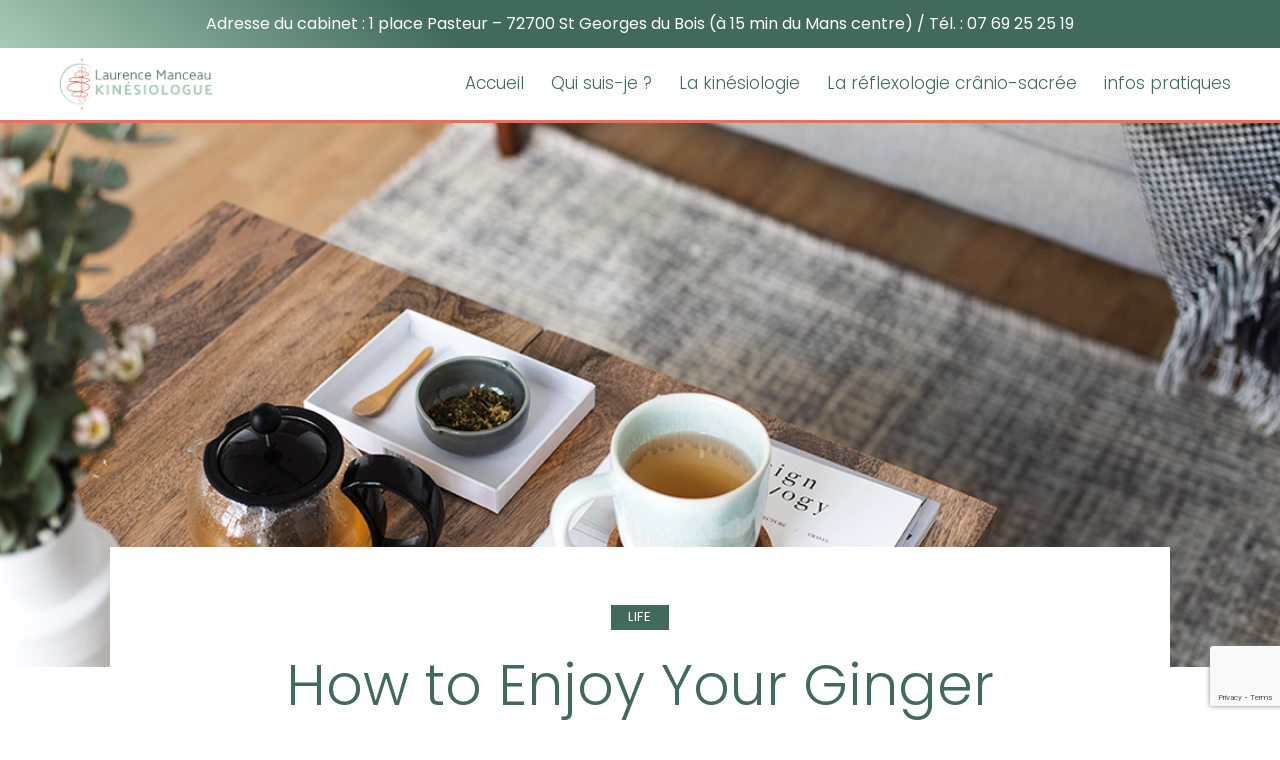

--- FILE ---
content_type: text/html; charset=UTF-8
request_url: https://laurence-kinesiologie.com/post-4/
body_size: 20555
content:
<!DOCTYPE html>
<html lang="fr-FR" class="no-js scheme_light">

<head>
				<meta charset="UTF-8">
					<meta name="viewport" content="width=device-width, initial-scale=1">
		<meta name="format-detection" content="telephone=no">
		<link rel="profile" href="//gmpg.org/xfn/11">
		<meta name='robots' content='noindex, follow' />
<script id="cookieyes" type="text/javascript" src="https://cdn-cookieyes.com/client_data/6f73b47b6696663b6c1c002e/script.js"></script>
	<!-- This site is optimized with the Yoast SEO plugin v23.5 - https://yoast.com/wordpress/plugins/seo/ -->
	<title>How to Enjoy Your Ginger Tea - Laurence Kinésiologie</title>
	<meta property="og:locale" content="fr_FR" />
	<meta property="og:type" content="article" />
	<meta property="og:title" content="How to Enjoy Your Ginger Tea - Laurence Kinésiologie" />
	<meta property="og:description" content="Duis autem vel consetetur eum iriure dolor in hendrerit inulla vulputate velit esse molestie at vero consequat, vel illum dolore lorem ipsum dolor sit amet vultatup eu feugiat nulla facilisis eos et accus." />
	<meta property="og:url" content="https://laurence-kinesiologie.com/post-4/" />
	<meta property="og:site_name" content="Laurence Kinésiologie" />
	<meta property="article:published_time" content="2017-04-07T19:35:10+00:00" />
	<meta property="og:image" content="https://laurence-kinesiologie.com/wp-content/uploads/2017/04/09.jpg" />
	<meta property="og:image:width" content="1140" />
	<meta property="og:image:height" content="760" />
	<meta property="og:image:type" content="image/jpeg" />
	<meta name="author" content="dev" />
	<meta name="twitter:card" content="summary_large_image" />
	<meta name="twitter:label1" content="Écrit par" />
	<meta name="twitter:data1" content="dev" />
	<meta name="twitter:label2" content="Durée de lecture estimée" />
	<meta name="twitter:data2" content="1 minute" />
	<script type="application/ld+json" class="yoast-schema-graph">{"@context":"https://schema.org","@graph":[{"@type":"Article","@id":"https://laurence-kinesiologie.com/post-4/#article","isPartOf":{"@id":"https://laurence-kinesiologie.com/post-4/"},"author":{"name":"dev","@id":"https://laurence-kinesiologie.com/#/schema/person/bcd4a44c49b35c6e544f90dce786cb0a"},"headline":"How to Enjoy Your Ginger Tea","datePublished":"2017-04-07T19:35:10+00:00","dateModified":"2017-04-07T19:35:10+00:00","mainEntityOfPage":{"@id":"https://laurence-kinesiologie.com/post-4/"},"wordCount":178,"publisher":{"@id":"https://laurence-kinesiologie.com/#organization"},"image":{"@id":"https://laurence-kinesiologie.com/post-4/#primaryimage"},"thumbnailUrl":"https://laurence-kinesiologie.com/wp-content/uploads/2017/04/09.jpg","keywords":["beverage","decoration"],"articleSection":["Life"],"inLanguage":"fr-FR"},{"@type":"WebPage","@id":"https://laurence-kinesiologie.com/post-4/","url":"https://laurence-kinesiologie.com/post-4/","name":"How to Enjoy Your Ginger Tea - Laurence Kinésiologie","isPartOf":{"@id":"https://laurence-kinesiologie.com/#website"},"primaryImageOfPage":{"@id":"https://laurence-kinesiologie.com/post-4/#primaryimage"},"image":{"@id":"https://laurence-kinesiologie.com/post-4/#primaryimage"},"thumbnailUrl":"https://laurence-kinesiologie.com/wp-content/uploads/2017/04/09.jpg","datePublished":"2017-04-07T19:35:10+00:00","dateModified":"2017-04-07T19:35:10+00:00","breadcrumb":{"@id":"https://laurence-kinesiologie.com/post-4/#breadcrumb"},"inLanguage":"fr-FR","potentialAction":[{"@type":"ReadAction","target":["https://laurence-kinesiologie.com/post-4/"]}]},{"@type":"ImageObject","inLanguage":"fr-FR","@id":"https://laurence-kinesiologie.com/post-4/#primaryimage","url":"https://laurence-kinesiologie.com/wp-content/uploads/2017/04/09.jpg","contentUrl":"https://laurence-kinesiologie.com/wp-content/uploads/2017/04/09.jpg","width":1140,"height":760},{"@type":"BreadcrumbList","@id":"https://laurence-kinesiologie.com/post-4/#breadcrumb","itemListElement":[{"@type":"ListItem","position":1,"name":"Accueil","item":"https://laurence-kinesiologie.com/"},{"@type":"ListItem","position":2,"name":"How to Enjoy Your Ginger Tea"}]},{"@type":"WebSite","@id":"https://laurence-kinesiologie.com/#website","url":"https://laurence-kinesiologie.com/","name":"Laurence Kinésiologie","description":"Un accompagnement individuel qui allie corps et mental.","publisher":{"@id":"https://laurence-kinesiologie.com/#organization"},"potentialAction":[{"@type":"SearchAction","target":{"@type":"EntryPoint","urlTemplate":"https://laurence-kinesiologie.com/?s={search_term_string}"},"query-input":{"@type":"PropertyValueSpecification","valueRequired":true,"valueName":"search_term_string"}}],"inLanguage":"fr-FR"},{"@type":"Organization","@id":"https://laurence-kinesiologie.com/#organization","name":"Laurence Kinésiologie","url":"https://laurence-kinesiologie.com/","logo":{"@type":"ImageObject","inLanguage":"fr-FR","@id":"https://laurence-kinesiologie.com/#/schema/logo/image/","url":"https://laurence-kinesiologie.com/wp-content/uploads/2023/11/Logo-LB-Kinesio-COULEUR@2x.png","contentUrl":"https://laurence-kinesiologie.com/wp-content/uploads/2023/11/Logo-LB-Kinesio-COULEUR@2x.png","width":670,"height":230,"caption":"Laurence Kinésiologie"},"image":{"@id":"https://laurence-kinesiologie.com/#/schema/logo/image/"}},{"@type":"Person","@id":"https://laurence-kinesiologie.com/#/schema/person/bcd4a44c49b35c6e544f90dce786cb0a","name":"dev"}]}</script>
	<!-- / Yoast SEO plugin. -->


<link rel='dns-prefetch' href='//fonts.googleapis.com' />
<link rel="alternate" type="application/rss+xml" title="Laurence Kinésiologie &raquo; Flux" href="https://laurence-kinesiologie.com/feed/" />
<link rel="alternate" type="application/rss+xml" title="Laurence Kinésiologie &raquo; Flux des commentaires" href="https://laurence-kinesiologie.com/comments/feed/" />
<link rel="alternate" type="application/rss+xml" title="Laurence Kinésiologie &raquo; How to Enjoy Your Ginger Tea Flux des commentaires" href="https://laurence-kinesiologie.com/post-4/feed/" />
<link rel="alternate" title="oEmbed (JSON)" type="application/json+oembed" href="https://laurence-kinesiologie.com/wp-json/oembed/1.0/embed?url=https%3A%2F%2Flaurence-kinesiologie.com%2Fpost-4%2F" />
<link rel="alternate" title="oEmbed (XML)" type="text/xml+oembed" href="https://laurence-kinesiologie.com/wp-json/oembed/1.0/embed?url=https%3A%2F%2Flaurence-kinesiologie.com%2Fpost-4%2F&#038;format=xml" />
			<meta property="og:type" content="article" />
			<meta property="og:url" content="https://laurence-kinesiologie.com/post-4/" />
			<meta property="og:title" content="How to Enjoy Your Ginger Tea" />
			<meta property="og:description" content="Duis autem vel consetetur eum iriure dolor in hendrerit inulla vulputate velit esse molestie at vero consequat, vel illum dolore lorem ipsum dolor sit amet vultatup eu feugiat nulla facilisis eos et" />  
							<meta property="og:image" content="https://laurence-kinesiologie.com/wp-content/uploads/2017/04/09.jpg"/>
				<style id='wp-img-auto-sizes-contain-inline-css' type='text/css'>
img:is([sizes=auto i],[sizes^="auto," i]){contain-intrinsic-size:3000px 1500px}
/*# sourceURL=wp-img-auto-sizes-contain-inline-css */
</style>
<link property="stylesheet" rel='stylesheet' id='trx_addons-icons-css' href='https://laurence-kinesiologie.com/wp-content/plugins/trx_addons/css/font-icons/css/trx_addons_icons.css' type='text/css' media='all' />
<link property="stylesheet" rel='stylesheet' id='qw_extensions-icons-css' href='https://laurence-kinesiologie.com/wp-content/plugins/trx_addons/addons/qw-extension/css/font-icons/css/qw_extension_icons.css' type='text/css' media='all' />
<link property="stylesheet" rel='stylesheet' id='advice-font-google_fonts-css' href='https://fonts.googleapis.com/css2?family=Poppins:300;0,400;0,600;0,700;0,800;1,300;1,400;1,600;1,700;1,800&#038;family=Open+Sans:ital,wght@0,300;0,400;0,500;0,600;0,700;0,800;1,300;1,400;1,500;1,600;1,700;1,800&#038;family=poppins:ital,wght@0,300;0,400;0,500;0,600;0,700;0,800;1,300;1,400;1,500;1,600;1,700;1,800&#038;subset=latin,latin-ext&#038;display=swap' type='text/css' media='all' />
<link property="stylesheet" rel='stylesheet' id='advice-fontello-css' href='https://laurence-kinesiologie.com/wp-content/themes/advice/skins/default/css/font-icons/css/fontello.css' type='text/css' media='all' />
<style id='wp-emoji-styles-inline-css' type='text/css'>

	img.wp-smiley, img.emoji {
		display: inline !important;
		border: none !important;
		box-shadow: none !important;
		height: 1em !important;
		width: 1em !important;
		margin: 0 0.07em !important;
		vertical-align: -0.1em !important;
		background: none !important;
		padding: 0 !important;
	}
/*# sourceURL=wp-emoji-styles-inline-css */
</style>
<link property="stylesheet" rel='stylesheet' id='wp-block-library-css' href='https://laurence-kinesiologie.com/wp-includes/css/dist/block-library/style.min.css?ver=6.9' type='text/css' media='all' />
<style id='global-styles-inline-css' type='text/css'>
:root{--wp--preset--aspect-ratio--square: 1;--wp--preset--aspect-ratio--4-3: 4/3;--wp--preset--aspect-ratio--3-4: 3/4;--wp--preset--aspect-ratio--3-2: 3/2;--wp--preset--aspect-ratio--2-3: 2/3;--wp--preset--aspect-ratio--16-9: 16/9;--wp--preset--aspect-ratio--9-16: 9/16;--wp--preset--color--black: #000000;--wp--preset--color--cyan-bluish-gray: #abb8c3;--wp--preset--color--white: #ffffff;--wp--preset--color--pale-pink: #f78da7;--wp--preset--color--vivid-red: #cf2e2e;--wp--preset--color--luminous-vivid-orange: #ff6900;--wp--preset--color--luminous-vivid-amber: #fcb900;--wp--preset--color--light-green-cyan: #7bdcb5;--wp--preset--color--vivid-green-cyan: #00d084;--wp--preset--color--pale-cyan-blue: #8ed1fc;--wp--preset--color--vivid-cyan-blue: #0693e3;--wp--preset--color--vivid-purple: #9b51e0;--wp--preset--color--bg-color: #FFFFFF;--wp--preset--color--bd-color: #D3D6ED;--wp--preset--color--text-dark: #416a5d;--wp--preset--color--text-light: #878A8D;--wp--preset--color--text-link: #416a5d;--wp--preset--color--text-hover: #e0745f;--wp--preset--color--text-link-2: #416a5d;--wp--preset--color--text-hover-2: #416a5d;--wp--preset--color--text-link-3: #A2BAFA;--wp--preset--color--text-hover-3: #97B1F5;--wp--preset--gradient--vivid-cyan-blue-to-vivid-purple: linear-gradient(135deg,rgb(6,147,227) 0%,rgb(155,81,224) 100%);--wp--preset--gradient--light-green-cyan-to-vivid-green-cyan: linear-gradient(135deg,rgb(122,220,180) 0%,rgb(0,208,130) 100%);--wp--preset--gradient--luminous-vivid-amber-to-luminous-vivid-orange: linear-gradient(135deg,rgb(252,185,0) 0%,rgb(255,105,0) 100%);--wp--preset--gradient--luminous-vivid-orange-to-vivid-red: linear-gradient(135deg,rgb(255,105,0) 0%,rgb(207,46,46) 100%);--wp--preset--gradient--very-light-gray-to-cyan-bluish-gray: linear-gradient(135deg,rgb(238,238,238) 0%,rgb(169,184,195) 100%);--wp--preset--gradient--cool-to-warm-spectrum: linear-gradient(135deg,rgb(74,234,220) 0%,rgb(151,120,209) 20%,rgb(207,42,186) 40%,rgb(238,44,130) 60%,rgb(251,105,98) 80%,rgb(254,248,76) 100%);--wp--preset--gradient--blush-light-purple: linear-gradient(135deg,rgb(255,206,236) 0%,rgb(152,150,240) 100%);--wp--preset--gradient--blush-bordeaux: linear-gradient(135deg,rgb(254,205,165) 0%,rgb(254,45,45) 50%,rgb(107,0,62) 100%);--wp--preset--gradient--luminous-dusk: linear-gradient(135deg,rgb(255,203,112) 0%,rgb(199,81,192) 50%,rgb(65,88,208) 100%);--wp--preset--gradient--pale-ocean: linear-gradient(135deg,rgb(255,245,203) 0%,rgb(182,227,212) 50%,rgb(51,167,181) 100%);--wp--preset--gradient--electric-grass: linear-gradient(135deg,rgb(202,248,128) 0%,rgb(113,206,126) 100%);--wp--preset--gradient--midnight: linear-gradient(135deg,rgb(2,3,129) 0%,rgb(40,116,252) 100%);--wp--preset--font-size--small: 13px;--wp--preset--font-size--medium: 20px;--wp--preset--font-size--large: 36px;--wp--preset--font-size--x-large: 42px;--wp--preset--spacing--20: 0.44rem;--wp--preset--spacing--30: 0.67rem;--wp--preset--spacing--40: 1rem;--wp--preset--spacing--50: 1.5rem;--wp--preset--spacing--60: 2.25rem;--wp--preset--spacing--70: 3.38rem;--wp--preset--spacing--80: 5.06rem;--wp--preset--shadow--natural: 6px 6px 9px rgba(0, 0, 0, 0.2);--wp--preset--shadow--deep: 12px 12px 50px rgba(0, 0, 0, 0.4);--wp--preset--shadow--sharp: 6px 6px 0px rgba(0, 0, 0, 0.2);--wp--preset--shadow--outlined: 6px 6px 0px -3px rgb(255, 255, 255), 6px 6px rgb(0, 0, 0);--wp--preset--shadow--crisp: 6px 6px 0px rgb(0, 0, 0);}:where(.is-layout-flex){gap: 0.5em;}:where(.is-layout-grid){gap: 0.5em;}body .is-layout-flex{display: flex;}.is-layout-flex{flex-wrap: wrap;align-items: center;}.is-layout-flex > :is(*, div){margin: 0;}body .is-layout-grid{display: grid;}.is-layout-grid > :is(*, div){margin: 0;}:where(.wp-block-columns.is-layout-flex){gap: 2em;}:where(.wp-block-columns.is-layout-grid){gap: 2em;}:where(.wp-block-post-template.is-layout-flex){gap: 1.25em;}:where(.wp-block-post-template.is-layout-grid){gap: 1.25em;}.has-black-color{color: var(--wp--preset--color--black) !important;}.has-cyan-bluish-gray-color{color: var(--wp--preset--color--cyan-bluish-gray) !important;}.has-white-color{color: var(--wp--preset--color--white) !important;}.has-pale-pink-color{color: var(--wp--preset--color--pale-pink) !important;}.has-vivid-red-color{color: var(--wp--preset--color--vivid-red) !important;}.has-luminous-vivid-orange-color{color: var(--wp--preset--color--luminous-vivid-orange) !important;}.has-luminous-vivid-amber-color{color: var(--wp--preset--color--luminous-vivid-amber) !important;}.has-light-green-cyan-color{color: var(--wp--preset--color--light-green-cyan) !important;}.has-vivid-green-cyan-color{color: var(--wp--preset--color--vivid-green-cyan) !important;}.has-pale-cyan-blue-color{color: var(--wp--preset--color--pale-cyan-blue) !important;}.has-vivid-cyan-blue-color{color: var(--wp--preset--color--vivid-cyan-blue) !important;}.has-vivid-purple-color{color: var(--wp--preset--color--vivid-purple) !important;}.has-black-background-color{background-color: var(--wp--preset--color--black) !important;}.has-cyan-bluish-gray-background-color{background-color: var(--wp--preset--color--cyan-bluish-gray) !important;}.has-white-background-color{background-color: var(--wp--preset--color--white) !important;}.has-pale-pink-background-color{background-color: var(--wp--preset--color--pale-pink) !important;}.has-vivid-red-background-color{background-color: var(--wp--preset--color--vivid-red) !important;}.has-luminous-vivid-orange-background-color{background-color: var(--wp--preset--color--luminous-vivid-orange) !important;}.has-luminous-vivid-amber-background-color{background-color: var(--wp--preset--color--luminous-vivid-amber) !important;}.has-light-green-cyan-background-color{background-color: var(--wp--preset--color--light-green-cyan) !important;}.has-vivid-green-cyan-background-color{background-color: var(--wp--preset--color--vivid-green-cyan) !important;}.has-pale-cyan-blue-background-color{background-color: var(--wp--preset--color--pale-cyan-blue) !important;}.has-vivid-cyan-blue-background-color{background-color: var(--wp--preset--color--vivid-cyan-blue) !important;}.has-vivid-purple-background-color{background-color: var(--wp--preset--color--vivid-purple) !important;}.has-black-border-color{border-color: var(--wp--preset--color--black) !important;}.has-cyan-bluish-gray-border-color{border-color: var(--wp--preset--color--cyan-bluish-gray) !important;}.has-white-border-color{border-color: var(--wp--preset--color--white) !important;}.has-pale-pink-border-color{border-color: var(--wp--preset--color--pale-pink) !important;}.has-vivid-red-border-color{border-color: var(--wp--preset--color--vivid-red) !important;}.has-luminous-vivid-orange-border-color{border-color: var(--wp--preset--color--luminous-vivid-orange) !important;}.has-luminous-vivid-amber-border-color{border-color: var(--wp--preset--color--luminous-vivid-amber) !important;}.has-light-green-cyan-border-color{border-color: var(--wp--preset--color--light-green-cyan) !important;}.has-vivid-green-cyan-border-color{border-color: var(--wp--preset--color--vivid-green-cyan) !important;}.has-pale-cyan-blue-border-color{border-color: var(--wp--preset--color--pale-cyan-blue) !important;}.has-vivid-cyan-blue-border-color{border-color: var(--wp--preset--color--vivid-cyan-blue) !important;}.has-vivid-purple-border-color{border-color: var(--wp--preset--color--vivid-purple) !important;}.has-vivid-cyan-blue-to-vivid-purple-gradient-background{background: var(--wp--preset--gradient--vivid-cyan-blue-to-vivid-purple) !important;}.has-light-green-cyan-to-vivid-green-cyan-gradient-background{background: var(--wp--preset--gradient--light-green-cyan-to-vivid-green-cyan) !important;}.has-luminous-vivid-amber-to-luminous-vivid-orange-gradient-background{background: var(--wp--preset--gradient--luminous-vivid-amber-to-luminous-vivid-orange) !important;}.has-luminous-vivid-orange-to-vivid-red-gradient-background{background: var(--wp--preset--gradient--luminous-vivid-orange-to-vivid-red) !important;}.has-very-light-gray-to-cyan-bluish-gray-gradient-background{background: var(--wp--preset--gradient--very-light-gray-to-cyan-bluish-gray) !important;}.has-cool-to-warm-spectrum-gradient-background{background: var(--wp--preset--gradient--cool-to-warm-spectrum) !important;}.has-blush-light-purple-gradient-background{background: var(--wp--preset--gradient--blush-light-purple) !important;}.has-blush-bordeaux-gradient-background{background: var(--wp--preset--gradient--blush-bordeaux) !important;}.has-luminous-dusk-gradient-background{background: var(--wp--preset--gradient--luminous-dusk) !important;}.has-pale-ocean-gradient-background{background: var(--wp--preset--gradient--pale-ocean) !important;}.has-electric-grass-gradient-background{background: var(--wp--preset--gradient--electric-grass) !important;}.has-midnight-gradient-background{background: var(--wp--preset--gradient--midnight) !important;}.has-small-font-size{font-size: var(--wp--preset--font-size--small) !important;}.has-medium-font-size{font-size: var(--wp--preset--font-size--medium) !important;}.has-large-font-size{font-size: var(--wp--preset--font-size--large) !important;}.has-x-large-font-size{font-size: var(--wp--preset--font-size--x-large) !important;}
/*# sourceURL=global-styles-inline-css */
</style>

<style id='classic-theme-styles-inline-css' type='text/css'>
/*! This file is auto-generated */
.wp-block-button__link{color:#fff;background-color:#32373c;border-radius:9999px;box-shadow:none;text-decoration:none;padding:calc(.667em + 2px) calc(1.333em + 2px);font-size:1.125em}.wp-block-file__button{background:#32373c;color:#fff;text-decoration:none}
/*# sourceURL=/wp-includes/css/classic-themes.min.css */
</style>

<link property="stylesheet" rel='stylesheet' id='magnific-popup-css' href='https://laurence-kinesiologie.com/wp-content/plugins/trx_addons/js/magnific/magnific-popup.min.css' type='text/css' media='all' />
<link property="stylesheet" rel='stylesheet' id='trx_addons-css' href='https://laurence-kinesiologie.com/wp-content/plugins/trx_addons/css/__styles.css' type='text/css' media='all' />
<link property="stylesheet" rel='stylesheet' id='trx_addons-animations-css' href='https://laurence-kinesiologie.com/wp-content/plugins/trx_addons/css/trx_addons.animations.css' type='text/css' media='all' />
<link property="stylesheet" rel='stylesheet' id='elementor-icons-css' href='https://laurence-kinesiologie.com/wp-content/plugins/elementor/assets/lib/eicons/css/elementor-icons.min.css?ver=5.23.0' type='text/css' media='all' />
<link property="stylesheet" rel='stylesheet' id='elementor-frontend-css' href='https://laurence-kinesiologie.com/wp-content/plugins/elementor/assets/css/frontend.min.css?ver=3.17.3' type='text/css' media='all' />
<style id='elementor-frontend-inline-css' type='text/css'>
.elementor-kit-769{--e-global-color-primary:#416A5D;--e-global-color-secondary:#E0745F;--e-global-color-text:#222222;--e-global-color-accent:#2A4F8F;--e-global-color-8d37f9b:#F9E3DF;--e-global-color-84c509a:#D9E1DF;--e-global-typography-primary-font-family:"Roboto";--e-global-typography-primary-font-weight:600;--e-global-typography-secondary-font-family:"Poppins";--e-global-typography-secondary-font-size:22px;--e-global-typography-secondary-font-weight:300;--e-global-typography-secondary-letter-spacing:1.7px;--e-global-typography-text-font-family:"Roboto";--e-global-typography-text-font-weight:400;--e-global-typography-accent-font-family:"Roboto";--e-global-typography-accent-font-weight:500;}.elementor-section.elementor-section-boxed > .elementor-container{max-width:1320px;}.e-con{--container-max-width:1320px;}.elementor-widget:not(:last-child){margin-block-end:20px;}.elementor-element{--widgets-spacing:20px 20px;}{}h1.entry-title{display:var(--page-title-display);}@media(max-width:1024px){.elementor-section.elementor-section-boxed > .elementor-container{max-width:1024px;}.e-con{--container-max-width:1024px;}}@media(max-width:767px){.elementor-section.elementor-section-boxed > .elementor-container{max-width:767px;}.e-con{--container-max-width:767px;}}
/*# sourceURL=elementor-frontend-inline-css */
</style>
<link property="stylesheet" rel='stylesheet' id='swiper-css' href='https://laurence-kinesiologie.com/wp-content/plugins/elementor/assets/lib/swiper/css/swiper.min.css?ver=5.3.6' type='text/css' media='all' />
<link property="stylesheet" rel='stylesheet' id='google-fonts-1-css' href='https://fonts.googleapis.com/css?family=Roboto%3A100%2C100italic%2C200%2C200italic%2C300%2C300italic%2C400%2C400italic%2C500%2C500italic%2C600%2C600italic%2C700%2C700italic%2C800%2C800italic%2C900%2C900italic%7CPoppins%3A100%2C100italic%2C200%2C200italic%2C300%2C300italic%2C400%2C400italic%2C500%2C500italic%2C600%2C600italic%2C700%2C700italic%2C800%2C800italic%2C900%2C900italic&#038;display=auto&#038;ver=6.9' type='text/css' media='all' />

<style id="elementor-post-624">.elementor-624 .elementor-element.elementor-element-c04ba7d > .elementor-container > .elementor-column > .elementor-widget-wrap{align-content:center;align-items:center;}.elementor-624 .elementor-element.elementor-element-c04ba7d:not(.elementor-motion-effects-element-type-background), .elementor-624 .elementor-element.elementor-element-c04ba7d > .elementor-motion-effects-container > .elementor-motion-effects-layer{background-color:transparent;background-image:linear-gradient(218deg, #416A5D 65%, #A7CAB5 100%);}.elementor-624 .elementor-element.elementor-element-c04ba7d .trx_addons_bg_text_char{color:var( --e-global-color-primary );}.elementor-624 .elementor-element.elementor-element-c04ba7d .trx_addons_bg_text{z-index:0;}.elementor-624 .elementor-element.elementor-element-c04ba7d .trx_addons_bg_text.trx_addons_marquee_wrap .trx_addons_marquee_element{padding-right:50px;}.elementor-624 .elementor-element.elementor-element-c04ba7d{border-style:solid;border-width:0px 0px 0px 0px;border-color:#29235C;transition:background 0.3s, border 0.3s, border-radius 0.3s, box-shadow 0.3s;padding:2px 2px 2px 2px;}.elementor-624 .elementor-element.elementor-element-c04ba7d, .elementor-624 .elementor-element.elementor-element-c04ba7d > .elementor-background-overlay{border-radius:0px 0px 0px 0px;}.elementor-624 .elementor-element.elementor-element-c04ba7d > .elementor-background-overlay{transition:background 0.3s, border-radius 0.3s, opacity 0.3s;}.elementor-624 .elementor-element.elementor-element-7d8e66ab > .elementor-container > .elementor-column > .elementor-widget-wrap{align-content:center;align-items:center;}.elementor-624 .elementor-element.elementor-element-7d8e66ab .trx_addons_bg_text_char{color:#29235C;}.elementor-624 .elementor-element.elementor-element-7d8e66ab .trx_addons_bg_text{z-index:0;}.elementor-624 .elementor-element.elementor-element-7d8e66ab .trx_addons_bg_text.trx_addons_marquee_wrap .trx_addons_marquee_element{padding-right:50px;}.elementor-624 .elementor-element.elementor-element-7d8e66ab{border-style:solid;border-width:0px 0px 3px 0px;border-color:#E0745F;transition:background 0.3s, border 0.3s, border-radius 0.3s, box-shadow 0.3s;padding:0px 20px 0px 55px;}.elementor-624 .elementor-element.elementor-element-7d8e66ab > .elementor-background-overlay{transition:background 0.3s, border-radius 0.3s, opacity 0.3s;}.elementor-624 .elementor-element.elementor-element-5ffb2954 > .elementor-element-populated{margin:0px 0px 0px 0px;--e-column-margin-right:0px;--e-column-margin-left:0px;}.elementor-624 .elementor-element.elementor-element-5ffb2954 > .elementor-element-populated.elementor-column-wrap{padding:0px 0px 0px 0px;}.elementor-624 .elementor-element.elementor-element-5ffb2954 > .elementor-element-populated.elementor-widget-wrap{padding:0px 0px 0px 0px;}.elementor-624 .elementor-element.elementor-element-509a1a49 > .elementor-widget-container{margin:0px 0px 0px 0px;}.elementor-624 .elementor-element.elementor-element-509a1a49{width:auto;max-width:auto;align-self:center;}.elementor-624 .elementor-element.elementor-element-5eba0b4b{width:auto;max-width:auto;}.elementor-624 .elementor-element.elementor-element-e0833a3 > .elementor-container > .elementor-column > .elementor-widget-wrap{align-content:center;align-items:center;}.elementor-624 .elementor-element.elementor-element-e0833a3 .trx_addons_bg_text{z-index:0;}.elementor-624 .elementor-element.elementor-element-e0833a3 .trx_addons_bg_text.trx_addons_marquee_wrap .trx_addons_marquee_element{padding-right:50px;}@media(min-width:768px){.elementor-624 .elementor-element.elementor-element-5ffb2954{width:17.222%;}.elementor-624 .elementor-element.elementor-element-5b661812{width:82.778%;}}@media(max-width:1024px) and (min-width:768px){.elementor-624 .elementor-element.elementor-element-59ca396{width:85%;}.elementor-624 .elementor-element.elementor-element-5ffb2954{width:85%;}.elementor-624 .elementor-element.elementor-element-5b661812{width:85%;}}@media(max-width:1024px){.elementor-624 .elementor-element.elementor-element-5eba0b4b > .elementor-widget-container{margin:0px 0px 0px 0px;}.elementor-624 .elementor-element.elementor-element-631151c .logo_image{max-height:50px;}.elementor-624 .elementor-element.elementor-element-631151c > .elementor-widget-container{margin:-11px 0px 0px 0px;}.elementor-624 .elementor-element.elementor-element-9f02e47 > .elementor-widget-container{margin:-2px 0px 0px 0px;}}@media(max-width:767px){.elementor-624 .elementor-element.elementor-element-623860f{width:50%;}.elementor-624 .elementor-element.elementor-element-631151c .logo_image{max-height:45px;}.elementor-624 .elementor-element.elementor-element-c3dcd18{width:50%;}}</style>
<style id="elementor-post-623">.elementor-623 .elementor-element.elementor-element-650c15f:not(.elementor-motion-effects-element-type-background), .elementor-623 .elementor-element.elementor-element-650c15f > .elementor-motion-effects-container > .elementor-motion-effects-layer{background-color:transparent;background-image:linear-gradient(218deg, #E0745F 65%, #B96453 100%);}.elementor-623 .elementor-element.elementor-element-650c15f .trx_addons_bg_text{z-index:0;}.elementor-623 .elementor-element.elementor-element-650c15f .trx_addons_bg_text.trx_addons_marquee_wrap .trx_addons_marquee_element{padding-right:50px;}.elementor-623 .elementor-element.elementor-element-650c15f{transition:background 0.3s, border 0.3s, border-radius 0.3s, box-shadow 0.3s;}.elementor-623 .elementor-element.elementor-element-650c15f > .elementor-background-overlay{transition:background 0.3s, border-radius 0.3s, opacity 0.3s;}.elementor-bc-flex-widget .elementor-623 .elementor-element.elementor-element-a23e64f.elementor-column .elementor-widget-wrap{align-items:center;}.elementor-623 .elementor-element.elementor-element-a23e64f.elementor-column.elementor-element[data-element_type="column"] > .elementor-widget-wrap.elementor-element-populated{align-content:center;align-items:center;}.elementor-623 .elementor-element.elementor-element-a23e64f > .elementor-widget-wrap > .elementor-widget:not(.elementor-widget__width-auto):not(.elementor-widget__width-initial):not(:last-child):not(.elementor-absolute){margin-bottom:20px;}.elementor-623 .elementor-element.elementor-element-2e23edec .logo_image{max-height:60px;}.elementor-623 .elementor-element.elementor-element-2e23edec > .elementor-widget-container{margin:-14px 0px 0px 0px;}.elementor-bc-flex-widget .elementor-623 .elementor-element.elementor-element-d547879.elementor-column .elementor-widget-wrap{align-items:center;}.elementor-623 .elementor-element.elementor-element-d547879.elementor-column.elementor-element[data-element_type="column"] > .elementor-widget-wrap.elementor-element-populated{align-content:center;align-items:center;}.elementor-623 .elementor-element.elementor-element-1f860f3{--spacer-size:10px;}.elementor-623 .elementor-element.elementor-element-39da7e0{color:#FFFFFF;}.elementor-623 .elementor-element.elementor-element-c36b866{--spacer-size:10px;}.elementor-bc-flex-widget .elementor-623 .elementor-element.elementor-element-6793448.elementor-column .elementor-widget-wrap{align-items:center;}.elementor-623 .elementor-element.elementor-element-6793448.elementor-column.elementor-element[data-element_type="column"] > .elementor-widget-wrap.elementor-element-populated{align-content:center;align-items:center;}.elementor-623 .elementor-element.elementor-element-ccb9a99{--spacer-size:10px;}.elementor-623 .elementor-element.elementor-element-7f4fb08{color:#FFFFFF;}.elementor-623 .elementor-element.elementor-element-4042a85{--spacer-size:10px;}.elementor-623 .elementor-element.elementor-element-4d479410 > .elementor-container > .elementor-column > .elementor-widget-wrap{align-content:center;align-items:center;}.elementor-623 .elementor-element.elementor-element-4d479410:not(.elementor-motion-effects-element-type-background), .elementor-623 .elementor-element.elementor-element-4d479410 > .elementor-motion-effects-container > .elementor-motion-effects-layer{background-color:#416A5D;}.elementor-623 .elementor-element.elementor-element-4d479410 .trx_addons_bg_text{z-index:0;}.elementor-623 .elementor-element.elementor-element-4d479410 .trx_addons_bg_text.trx_addons_marquee_wrap .trx_addons_marquee_element{padding-right:50px;}.elementor-623 .elementor-element.elementor-element-4d479410{transition:background 0.3s, border 0.3s, border-radius 0.3s, box-shadow 0.3s;padding:0px 0px 0px 0px;}.elementor-623 .elementor-element.elementor-element-4d479410 > .elementor-background-overlay{transition:background 0.3s, border-radius 0.3s, opacity 0.3s;}.elementor-623 .elementor-element.elementor-element-7810088e{color:#BDBDBD;font-size:12px;line-height:1.5em;}.elementor-623 .elementor-element.elementor-element-9f63904{text-align:right;color:#BDBDBD;font-size:12px;}@media(max-width:1024px){.elementor-623 .elementor-element.elementor-element-2e23edec .logo_image{max-height:50px;}.elementor-623 .elementor-element.elementor-element-2e23edec > .elementor-widget-container{margin:-9px 0px 0px 0px;}.elementor-623 .elementor-element.elementor-element-7810088e{font-size:15px;}.elementor-623 .elementor-element.elementor-element-9f63904{font-size:15px;}}@media(min-width:768px){.elementor-623 .elementor-element.elementor-element-a23e64f{width:20%;}.elementor-623 .elementor-element.elementor-element-d547879{width:34.664%;}.elementor-623 .elementor-element.elementor-element-6793448{width:45%;}.elementor-623 .elementor-element.elementor-element-66c9b06{width:49.912%;}.elementor-623 .elementor-element.elementor-element-4817d573{width:50%;}}@media(max-width:767px){.elementor-623 .elementor-element.elementor-element-a23e64f.elementor-column > .elementor-widget-wrap{justify-content:center;}.elementor-623 .elementor-element.elementor-element-a23e64f > .elementor-element-populated{margin:15px 6px 15px 6px;--e-column-margin-right:6px;--e-column-margin-left:6px;}.elementor-623 .elementor-element.elementor-element-2e23edec .logo_image{max-height:70px;}.elementor-623 .elementor-element.elementor-element-2e23edec > .elementor-widget-container{margin:0px 0px 0px 0px;}.elementor-623 .elementor-element.elementor-element-39da7e0{text-align:center;}.elementor-623 .elementor-element.elementor-element-7f4fb08{text-align:center;}.elementor-623 .elementor-element.elementor-element-7810088e{text-align:center;font-size:14px;}.elementor-623 .elementor-element.elementor-element-9f63904{text-align:center;font-size:14px;}}</style>
<link property="stylesheet" rel='stylesheet' id='advice-style-css' href='https://laurence-kinesiologie.com/wp-content/themes/advice/style.css' type='text/css' media='all' />
<link property="stylesheet" rel='stylesheet' id='mediaelement-css' href='https://laurence-kinesiologie.com/wp-includes/js/mediaelement/mediaelementplayer-legacy.min.css?ver=4.2.17' type='text/css' media='all' />
<link property="stylesheet" rel='stylesheet' id='wp-mediaelement-css' href='https://laurence-kinesiologie.com/wp-includes/js/mediaelement/wp-mediaelement.min.css?ver=6.9' type='text/css' media='all' />
<link property="stylesheet" rel='stylesheet' id='advice-skin-default-css' href='https://laurence-kinesiologie.com/wp-content/themes/advice/skins/default/css/style.css' type='text/css' media='all' />
<link property="stylesheet" rel='stylesheet' id='advice-plugins-css' href='https://laurence-kinesiologie.com/wp-content/themes/advice/skins/default/css/__plugins.css' type='text/css' media='all' />
<link property="stylesheet" rel='stylesheet' id='advice-custom-css' href='https://laurence-kinesiologie.com/wp-content/themes/advice/skins/default/css/__custom.css' type='text/css' media='all' />
<link property="stylesheet" rel='stylesheet' id='advice-child-css' href='https://laurence-kinesiologie.com/wp-content/themes/advice-child/style.css' type='text/css' media='all' />
<link property="stylesheet" rel='stylesheet' id='trx_addons-responsive-css' href='https://laurence-kinesiologie.com/wp-content/plugins/trx_addons/css/__responsive.css' type='text/css' media='(max-width:1439px)' />
<link property="stylesheet" rel='stylesheet' id='advice-responsive-css' href='https://laurence-kinesiologie.com/wp-content/themes/advice/skins/default/css/__responsive.css' type='text/css' media='(max-width:1679px)' />
<link property="stylesheet" rel='stylesheet' id='advice-skin-upgrade-styledefault-css' href='https://laurence-kinesiologie.com/wp-content/themes/advice/skins/default/skin-upgrade-style.css' type='text/css' media='all' />
<link rel="preconnect" href="https://fonts.gstatic.com/" crossorigin><script type="text/javascript" src="https://laurence-kinesiologie.com/wp-includes/js/jquery/jquery.min.js?ver=3.7.1" id="jquery-core-js"></script>
<script type="text/javascript" src="https://laurence-kinesiologie.com/wp-includes/js/jquery/jquery-migrate.min.js?ver=3.4.1" id="jquery-migrate-js"></script>
<link rel="https://api.w.org/" href="https://laurence-kinesiologie.com/wp-json/" /><link rel="alternate" title="JSON" type="application/json" href="https://laurence-kinesiologie.com/wp-json/wp/v2/posts/285" /><link rel="EditURI" type="application/rsd+xml" title="RSD" href="https://laurence-kinesiologie.com/xmlrpc.php?rsd" />
<meta name="generator" content="WordPress 6.9" />
<link rel='shortlink' href='https://laurence-kinesiologie.com/?p=285' />
<meta name="cdp-version" content="1.4.3" />   
<!-- Google tag (gtag.js) -->
<script async src="https://www.googletagmanager.com/gtag/js?id=G-H462BVMRVC"></script>
<script>
  window.dataLayer = window.dataLayer || [];
  function gtag(){dataLayer.push(arguments);}
  gtag('js', new Date());

  gtag('config', 'G-H462BVMRVC');
</script>
<meta name="generator" content="Elementor 3.17.3; features: e_dom_optimization, e_optimized_assets_loading; settings: css_print_method-internal, google_font-enabled, font_display-auto">
<meta name="generator" content="Powered by Slider Revolution 6.6.18 - responsive, Mobile-Friendly Slider Plugin for WordPress with comfortable drag and drop interface." />
<link rel="icon" href="https://laurence-kinesiologie.com/wp-content/uploads/2023/11/cropped-Sigle-LB-Kinesio-COULEUR-32x32.png" sizes="32x32" />
<link rel="icon" href="https://laurence-kinesiologie.com/wp-content/uploads/2023/11/cropped-Sigle-LB-Kinesio-COULEUR-192x192.png" sizes="192x192" />
<link rel="apple-touch-icon" href="https://laurence-kinesiologie.com/wp-content/uploads/2023/11/cropped-Sigle-LB-Kinesio-COULEUR-180x180.png" />
<meta name="msapplication-TileImage" content="https://laurence-kinesiologie.com/wp-content/uploads/2023/11/cropped-Sigle-LB-Kinesio-COULEUR-270x270.png" />
<script>function setREVStartSize(e){
			//window.requestAnimationFrame(function() {
				window.RSIW = window.RSIW===undefined ? window.innerWidth : window.RSIW;
				window.RSIH = window.RSIH===undefined ? window.innerHeight : window.RSIH;
				try {
					var pw = document.getElementById(e.c).parentNode.offsetWidth,
						newh;
					pw = pw===0 || isNaN(pw) || (e.l=="fullwidth" || e.layout=="fullwidth") ? window.RSIW : pw;
					e.tabw = e.tabw===undefined ? 0 : parseInt(e.tabw);
					e.thumbw = e.thumbw===undefined ? 0 : parseInt(e.thumbw);
					e.tabh = e.tabh===undefined ? 0 : parseInt(e.tabh);
					e.thumbh = e.thumbh===undefined ? 0 : parseInt(e.thumbh);
					e.tabhide = e.tabhide===undefined ? 0 : parseInt(e.tabhide);
					e.thumbhide = e.thumbhide===undefined ? 0 : parseInt(e.thumbhide);
					e.mh = e.mh===undefined || e.mh=="" || e.mh==="auto" ? 0 : parseInt(e.mh,0);
					if(e.layout==="fullscreen" || e.l==="fullscreen")
						newh = Math.max(e.mh,window.RSIH);
					else{
						e.gw = Array.isArray(e.gw) ? e.gw : [e.gw];
						for (var i in e.rl) if (e.gw[i]===undefined || e.gw[i]===0) e.gw[i] = e.gw[i-1];
						e.gh = e.el===undefined || e.el==="" || (Array.isArray(e.el) && e.el.length==0)? e.gh : e.el;
						e.gh = Array.isArray(e.gh) ? e.gh : [e.gh];
						for (var i in e.rl) if (e.gh[i]===undefined || e.gh[i]===0) e.gh[i] = e.gh[i-1];
											
						var nl = new Array(e.rl.length),
							ix = 0,
							sl;
						e.tabw = e.tabhide>=pw ? 0 : e.tabw;
						e.thumbw = e.thumbhide>=pw ? 0 : e.thumbw;
						e.tabh = e.tabhide>=pw ? 0 : e.tabh;
						e.thumbh = e.thumbhide>=pw ? 0 : e.thumbh;
						for (var i in e.rl) nl[i] = e.rl[i]<window.RSIW ? 0 : e.rl[i];
						sl = nl[0];
						for (var i in nl) if (sl>nl[i] && nl[i]>0) { sl = nl[i]; ix=i;}
						var m = pw>(e.gw[ix]+e.tabw+e.thumbw) ? 1 : (pw-(e.tabw+e.thumbw)) / (e.gw[ix]);
						newh =  (e.gh[ix] * m) + (e.tabh + e.thumbh);
					}
					var el = document.getElementById(e.c);
					if (el!==null && el) el.style.height = newh+"px";
					el = document.getElementById(e.c+"_wrapper");
					if (el!==null && el) {
						el.style.height = newh+"px";
						el.style.display = "block";
					}
				} catch(e){
					console.log("Failure at Presize of Slider:" + e)
				}
			//});
		  };</script>
		<style type="text/css" id="wp-custom-css">
			p b{color:#416A5D;;}
.sc_layouts_logo img {

    vertical-align: middle
}

.wpcf7 .select_container, .wpcf7 textarea, .wpcf7 input:not([type="submit"]):not([type="radio"]):not([type="checkbox"]) {
    width: 100%;
    box-sizing: border-box;
    margin-bottom: 20px;
    color: #000;
}		</style>
		
<style id='rs-plugin-settings-inline-css' type='text/css'>
#rs-demo-id {}
/*# sourceURL=rs-plugin-settings-inline-css */
</style>
<link property="stylesheet" rel='stylesheet' id='trx_addons-sc_content-css' href='https://laurence-kinesiologie.com/wp-content/plugins/trx_addons/components/shortcodes/content/content.css' type='text/css' media='all' />
<link property="stylesheet" rel='stylesheet' id='trx_addons-sc_content-responsive-css' href='https://laurence-kinesiologie.com/wp-content/plugins/trx_addons/components/shortcodes/content/content.responsive.css' type='text/css' media='(max-width:1439px)' />

<style type="text/css" id="trx_addons-inline-styles-inline-css">.advice_inline_1776625929{background-image: url(https://laurence-kinesiologie.com/wp-content/uploads/2017/04/09.jpg);}.trx_addons_inline_1398764634 img.logo_image{max-height:60px;}</style></head>

<body class="wp-singular post-template-default single single-post postid-285 single-format-standard wp-custom-logo wp-theme-advice wp-child-theme-advice-child skin_default scheme_light blog_mode_post body_style_wide is_single single_style_style-3 sidebar_hide narrow_content remove_margins trx_addons_present header_type_custom header_style_header-custom-624 header_position_default menu_side_none no_layout fixed_blocks_sticky elementor-default elementor-kit-769">

	
	<div class="body_wrap" >

		
		<div class="page_wrap" >

			
							<a class="advice_skip_link skip_to_content_link" href="#content_skip_link_anchor" tabindex="1">Skip to content</a>
								<a class="advice_skip_link skip_to_footer_link" href="#footer_skip_link_anchor" tabindex="1">Skip to footer</a>

				<header class="top_panel top_panel_custom top_panel_custom_624 top_panel_custom_header-main				 without_bg_image with_featured_image scheme_light">
			<div data-elementor-type="wp-post" data-elementor-id="624" class="elementor elementor-624">
									<section class="elementor-section elementor-top-section elementor-element elementor-element-c04ba7d elementor-section-full_width elementor-section-content-middle sc_layouts_row sc_layouts_row_type_compact sc_layouts_hide_on_mobile sc_layouts_hide_on_tablet scheme_light elementor-section-height-default elementor-section-height-default sc_gradient_animation_none sc_fly_static" data-id="c04ba7d" data-element_type="section" data-settings="{&quot;background_background&quot;:&quot;gradient&quot;}">
						<div class="elementor-container elementor-column-gap-extended">
					<div class="elementor-column elementor-col-100 elementor-top-column elementor-element elementor-element-59ca396 sc_layouts_column_align_center sc_layouts_column sc_inner_width_none sc_content_align_inherit sc_layouts_column_icons_position_left sc_fly_static" data-id="59ca396" data-element_type="column">
			<div class="elementor-widget-wrap elementor-element-populated">
								<div class="sc_layouts_item elementor-element elementor-element-c3ceffe sc_fly_static elementor-widget elementor-widget-text-editor" data-id="c3ceffe" data-element_type="widget" data-widget_type="text-editor.default">
				<div class="elementor-widget-container">
							<p style="text-align: center;"><span style="color: #ffffff;">Adresse du cabinet : 1 place Pasteur &#8211; 72700 St Georges du Bois (</span><span style="background-color: transparent;"><span style="color: #ffffff;">à 15 min du Mans centre)</span></span><span style="color: #ffffff; font-size: 16px; letter-spacing: 0px; background-color: transparent;"> / Tél. : 07 69 25 25 19</span></p>						</div>
				</div>
					</div>
		</div>
							</div>
		</section>
				<section class="elementor-section elementor-top-section elementor-element elementor-element-7d8e66ab elementor-section-full_width elementor-section-content-middle sc_layouts_row sc_layouts_row_type_compact sc_layouts_hide_on_mobile sc_layouts_hide_on_tablet scheme_light elementor-section-height-default elementor-section-height-default sc_fly_static" data-id="7d8e66ab" data-element_type="section">
						<div class="elementor-container elementor-column-gap-extended">
					<div class="elementor-column elementor-col-50 elementor-top-column elementor-element elementor-element-5ffb2954 sc_layouts_column_align_left sc_layouts_column sc_inner_width_none sc_content_align_inherit sc_layouts_column_icons_position_left sc_fly_static" data-id="5ffb2954" data-element_type="column">
			<div class="elementor-widget-wrap elementor-element-populated">
								<div class="sc_layouts_item elementor-element elementor-element-509a1a49 elementor-widget__width-auto sc_fly_static elementor-widget elementor-widget-trx_sc_layouts_logo" data-id="509a1a49" data-element_type="widget" data-widget_type="trx_sc_layouts_logo.default">
				<div class="elementor-widget-container">
			<a href="https://laurence-kinesiologie.com/"
		class="sc_layouts_logo sc_layouts_logo_default" ><img class="logo_image"
					src="//laurence-kinesiologie.com/wp-content/uploads/2023/11/Logo-LB-Kinesio-COULEUR@2x.png"
											srcset="//laurence-kinesiologie.com/wp-content/uploads/2023/11/Logo-LB-Kinesio-COULEUR@2x.png 2x"
											alt="Laurence KINESIOLOGUE" width="670" height="230"></a>		</div>
				</div>
					</div>
		</div>
				<div class="elementor-column elementor-col-50 elementor-top-column elementor-element elementor-element-5b661812 sc_layouts_column_align_right sc_layouts_column sc_inner_width_none sc_content_align_inherit sc_layouts_column_icons_position_left sc_fly_static" data-id="5b661812" data-element_type="column">
			<div class="elementor-widget-wrap elementor-element-populated">
								<div class="sc_layouts_item elementor-element elementor-element-5eba0b4b elementor-widget__width-auto scheme_default sc_fly_static elementor-widget elementor-widget-trx_sc_layouts_menu" data-id="5eba0b4b" data-element_type="widget" data-widget_type="trx_sc_layouts_menu.default">
				<div class="elementor-widget-container">
			<nav class="sc_layouts_menu sc_layouts_menu_default sc_layouts_menu_dir_horizontal menu_hover_zoom_line" data-animation-in="none" data-animation-out="none" ><ul id="menu_main" class="sc_layouts_menu_nav menu_main_nav"><li id="menu-item-1202" class="menu-item menu-item-type-post_type menu-item-object-page menu-item-home menu-item-1202"><a href="https://laurence-kinesiologie.com/"><span>Accueil</span></a></li><li id="menu-item-1200" class="menu-item menu-item-type-post_type menu-item-object-page menu-item-1200"><a href="https://laurence-kinesiologie.com/qui-suis-je/"><span>Qui suis-je ?</span></a></li><li id="menu-item-1201" class="menu-item menu-item-type-post_type menu-item-object-page menu-item-1201"><a href="https://laurence-kinesiologie.com/la-kinesiologie/"><span>La kinésiologie</span></a></li><li id="menu-item-2322" class="menu-item menu-item-type-post_type menu-item-object-page menu-item-2322"><a href="https://laurence-kinesiologie.com/la-reflexologie-cranio-sacree-2/"><span>La réflexologie crânio-sacrée</span></a></li><li id="menu-item-1204" class="menu-item menu-item-type-post_type menu-item-object-page menu-item-1204"><a href="https://laurence-kinesiologie.com/cabinet-kinesiologie/"><span>infos pratiques</span></a></li></ul></nav>		</div>
				</div>
					</div>
		</div>
							</div>
		</section>
				<section class="elementor-section elementor-top-section elementor-element elementor-element-e0833a3 elementor-section-content-middle sc_layouts_row sc_layouts_row_type_compact sc_layouts_hide_on_wide sc_layouts_hide_on_desktop sc_layouts_hide_on_notebook scheme_light elementor-section-boxed elementor-section-height-default elementor-section-height-default sc_fly_static" data-id="e0833a3" data-element_type="section">
						<div class="elementor-container elementor-column-gap-extended">
					<div class="elementor-column elementor-col-50 elementor-top-column elementor-element elementor-element-623860f sc_layouts_column_align_left sc_layouts_column sc_content_align_left sc_inner_width_none sc_layouts_column_icons_position_left sc_fly_static" data-id="623860f" data-element_type="column">
			<div class="elementor-widget-wrap elementor-element-populated">
								<div class="sc_layouts_item elementor-element elementor-element-631151c sc_fly_static elementor-widget elementor-widget-trx_sc_layouts_logo" data-id="631151c" data-element_type="widget" data-widget_type="trx_sc_layouts_logo.default">
				<div class="elementor-widget-container">
			<a href="https://laurence-kinesiologie.com/"
		class="sc_layouts_logo sc_layouts_logo_default" ><img class="logo_image"
					src="//laurence-kinesiologie.com/wp-content/uploads/2023/11/Logo-LB-Kinesio-COULEUR@2x.png"
											srcset="//laurence-kinesiologie.com/wp-content/uploads/2023/11/Logo-LB-Kinesio-COULEUR@2x.png 2x"
											alt="Laurence Kinésiologie" width="670" height="230"></a>		</div>
				</div>
					</div>
		</div>
				<div class="elementor-column elementor-col-50 elementor-top-column elementor-element elementor-element-c3dcd18 sc_layouts_column_align_right sc_layouts_column sc_inner_width_none sc_content_align_inherit sc_layouts_column_icons_position_left sc_fly_static" data-id="c3dcd18" data-element_type="column">
			<div class="elementor-widget-wrap elementor-element-populated">
								<div class="sc_layouts_item elementor-element elementor-element-9f02e47 sc_fly_static elementor-widget elementor-widget-trx_sc_layouts_menu" data-id="9f02e47" data-element_type="widget" data-widget_type="trx_sc_layouts_menu.default">
				<div class="elementor-widget-container">
			<div class="sc_layouts_iconed_text sc_layouts_menu_mobile_button_burger sc_layouts_menu_mobile_button">
		<a class="sc_layouts_item_link sc_layouts_iconed_text_link" href="#">
			<span class="sc_layouts_item_icon sc_layouts_iconed_text_icon trx_addons_icon-menu"></span>
		</a>
		</div>		</div>
				</div>
					</div>
		</div>
							</div>
		</section>
							</div>
		</header>
<div class="menu_mobile_overlay scheme_dark"></div>
<div class="menu_mobile menu_mobile_fullscreen scheme_dark">
	<div class="menu_mobile_inner with_widgets">
        <div class="menu_mobile_header_wrap">
            <a class="sc_layouts_logo" href="https://laurence-kinesiologie.com/">
		<img src="//laurence-kinesiologie.com/wp-content/uploads/2023/11/Logo-LB-Kinesio-BLANC@2x.png" srcset="//laurence-kinesiologie.com/wp-content/uploads/2023/11/Logo-LB-Kinesio-BLANC@2x.png 2x" alt="" width="670" height="230">	</a>
	
            <a class="menu_mobile_close menu_button_close" tabindex="0"><span class="menu_button_close_text">Close</span><span class="menu_button_close_icon"></span></a>
        </div>
        <div class="menu_mobile_content_wrap content_wrap">
            <div class="menu_mobile_content_wrap_inner"><nav class="menu_mobile_nav_area" itemscope="itemscope" itemtype="https://schema.org/SiteNavigationElement"><ul id="menu_mobile" class=" menu_mobile_nav"><li class="menu-item menu-item-type-post_type menu-item-object-page menu-item-home menu-item-1202"><a href="https://laurence-kinesiologie.com/"><span>Accueil</span></a></li><li class="menu-item menu-item-type-post_type menu-item-object-page menu-item-1200"><a href="https://laurence-kinesiologie.com/qui-suis-je/"><span>Qui suis-je ?</span></a></li><li class="menu-item menu-item-type-post_type menu-item-object-page menu-item-1201"><a href="https://laurence-kinesiologie.com/la-kinesiologie/"><span>La kinésiologie</span></a></li><li class="menu-item menu-item-type-post_type menu-item-object-page menu-item-2322"><a href="https://laurence-kinesiologie.com/la-reflexologie-cranio-sacree-2/"><span>La réflexologie crânio-sacrée</span></a></li><li class="menu-item menu-item-type-post_type menu-item-object-page menu-item-1204"><a href="https://laurence-kinesiologie.com/cabinet-kinesiologie/"><span>infos pratiques</span></a></li></ul></nav>            </div>
		</div><div class="menu_mobile_widgets_area"></div>
    </div>
</div>

			
			<div class="page_content_wrap">
						<div class="post_header_wrap post_header_wrap_in_header post_header_wrap_style_style-3 with_featured_image">
			<div class="post_featured with_thumb post_featured_bg advice_inline_1776625929"></div>			<div class="post_header post_header_single entry-header">
									<div class="content_wrap">
					<div class="post_meta post_meta_categories"><span class="post_meta_item post_categories"><a href="https://laurence-kinesiologie.com/category/life/" rel="category tag">Life</a></span></div><h1 class="post_title entry-title">How to Enjoy Your Ginger Tea</h1><div class="post_meta post_meta_other"><a class="post_meta_item post_author" rel="author" href="https://laurence-kinesiologie.com/author/dev/"><span class="post_author_by">By</span><span class="post_author_name">dev</span></a> <span class="post_meta_item post_date">7 avril 2017</span></div>					</div>
								</div>
					</div>
						<div class="content_wrap">

					
					<div class="content">
												<a id="content_skip_link_anchor" class="advice_skip_link_anchor" href="#"></a>
						<article id="post-285"
	class="post_item_single post_type_post post_format_ post-285 post type-post status-publish format-standard has-post-thumbnail hentry category-life tag-beverage tag-decoration">
	<div class="post_content post_content_single entry-content" itemprop="mainEntityOfPage">
		<h1>Post page without featured image.</h1>
<p>Et iusto odio dignissim <em>qui blandit praesent </em>luptatum zzril delenit augue duis dolore te feugait nulla facilisi. <a href="#">Lorem ipsum dolor</a>, sit amet consectetuer adipiscing elit, sed diam nonummy nibh euismod tincidunt ut laoreet dolore magna.</p>
<blockquote><p><strong>This is a blockquote.</strong> Duis autem vel eum iriure dolor in hendrerit in vulputate velit esse molestie consequat, vel illum dolore eu feugiat nulla facilisis at vero eros et accumsan et iusto odio.</p></blockquote>
<p>Duis autem vel eum iriure dolor in hendrerit in vulputate velit esse molestie consequat, vel illum dolore lorem ipsum.</p>
<h2>Nice Heading 2</h2>
<p>Eu feugiat nulla facilisis at vero eros et accumsan et iusto odio dignissim qui blandit praesent luptatum <a href="#">zzril delenit</a> augue duis dolore te feugait nulla facilisi.</p>
<ul>
<li>Lorem ipsum dolor sit amet vultatup.</li>
<li>Duista sed diam nonumy.</li>
<li>Eugiat nulla facilisis at vero ut.</li>
</ul>
<p>Welcome, Dr. Flanders sed diam nonummy nibh euismod tincidunt ut laoreet dolore magna aliquam erat volutpat. Ut wisi enim ad minim veniam, quis nostrud exerci tation ullamcorper suscipit lobortis nisl ut aliquip ex ea commodo consequat.</p>
	</div><!-- .entry-content -->
		<div class="post_footer post_footer_single entry-footer">
		<div class="post_tags_single"><span class="post_meta_label">Tags:</span> <a href="https://laurence-kinesiologie.com/tag/beverage/" rel="tag">beverage</a><a href="https://laurence-kinesiologie.com/tag/decoration/" rel="tag">decoration</a></div><div class="post_meta post_meta_single"><a href="#" class="post_meta_item post_meta_likes trx_addons_icon-heart-empty enabled" title="Like" data-postid="285" data-likes="0" data-title-like="Like" data-title-dislike="Dislike"><span class="post_meta_number">0</span><span class="post_meta_label">Likes</span></a><span class="post_meta_item post_share"><span class="socials_share socials_size_tiny socials_type_block socials_dir_horizontal socials_wrap"><span class="social_items"><a class="social_item" title="Copy URL to clipboard" data-message="Copied!" data-copy-link-url="https://laurence-kinesiologie.com/post-4/" nopopup="true" href="#" target="_blank" data-count="link"><span class="social_icon social_icon_link sc_icon_type_icons" style=""><span class="icon-link"></span></span></a></span></span></span></div>					<div class="nav-links-single">
						
	<nav class="navigation post-navigation" aria-label="Publications">
		<h2 class="screen-reader-text">Navigation de l’article</h2>
		<div class="nav-links"><div class="nav-previous"><a href="https://laurence-kinesiologie.com/post-7/" rel="prev"><span class="nav-arrow-label">Previous</span> <h6 class="post-title">My Sweet Candy Pullover</h6><span class="post_date">7 avril 2017</span></a></div><div class="nav-next"><a href="https://laurence-kinesiologie.com/post-5/" rel="next"><span class="nav-arrow-label">Next</span> <h6 class="post-title">Green Retro Dressing Room</h6><span class="post_date">7 avril 2017</span></a></div></div>
	</nav>					</div>
						</div>
	</article>
		<section class="comments_wrap opened">
							<div id="comments" class="comments_list_wrap">
					<h3 class="section_title comments_list_title">
					1				Comment</h3>
					<ul class="comments_list">
										<li id="comment-22" class="comment even thread-even depth-1 comment_item">
					<div id="comment_body-22" class="comment_body">
						<div class="comment_author_avatar"></div>
						<div class="comment_content">
							<div class="comment_info">
																<h6 class="comment_author">
								Sarah Moss								</h6>
								<div class="comment_posted">
									<span class="comment_posted_label">Posted</span>
									<span class="comment_date">
									10 avril 2017									</span>
									<span class="comment_time_label">at</span>
									<span class="comment_time">
									16h53									</span>
								</div>
															</div>
							<div class="comment_text_wrap">
																<div class="comment_text"><p>This blog post looks really cute. Souje is a useful blog theme for WordPress by Burnhambox. Go ahead and buy it on ThemeForest.</p>
</div>
							</div>
							<div class="comment_footer">
																	<span class="comment_counters"><a href="#" class="comment_counters_item comment_counters_likes trx_addons_icon-heart-empty enabled" title="Like" data-commentid="22" data-likes="0" data-title-like="Like" data-title-dislike="Dislike"><span class="comment_counters_number">0</span><span class="comment_counters_label">Likes</span></a></span>
																</div>
						</div>
					</div>
				</li><!-- #comment-## -->
					</ul>
												<p class="comments_closed">Comments are closed.</p>
											</div>
							</section>
					<section class="related_wrap related_position_below_content related_style_classic">

				
				<h3 class="section_title related_wrap_title">You May Also Like</h3><div class="columns_wrap posts_container columns_padding_bottom"><div class="column-1_2"><div id="post-14" class="related_item post_format_standard post-14 post type-post status-publish format-standard has-post-thumbnail hentry category-fashion category-life tag-decoration tag-retro" data-post-id="14">
	<div class="post_featured with_thumb hover_link"><img width="890" height="593" src="https://laurence-kinesiologie.com/wp-content/uploads/2017/04/10.jpg" class="attachment-advice-thumb-square size-advice-thumb-square wp-post-image" alt="" decoding="async" fetchpriority="high" srcset="https://laurence-kinesiologie.com/wp-content/uploads/2017/04/10.jpg 1140w, https://laurence-kinesiologie.com/wp-content/uploads/2017/04/10-300x200.jpg 300w, https://laurence-kinesiologie.com/wp-content/uploads/2017/04/10-1024x683.jpg 1024w, https://laurence-kinesiologie.com/wp-content/uploads/2017/04/10-768x512.jpg 768w, https://laurence-kinesiologie.com/wp-content/uploads/2017/04/10-150x100.jpg 150w, https://laurence-kinesiologie.com/wp-content/uploads/2017/04/10-600x400.jpg 600w" sizes="(max-width: 890px) 100vw, 890px" />						<div class="mask"></div>
									<a href="https://laurence-kinesiologie.com/post-5/"  aria-hidden="true" class="link"></a>
			</div>	<div class="post_header entry-header">
		<div class="post_meta post_meta_categories"><span class="post_meta_item post_categories cat_sep"><a href="https://laurence-kinesiologie.com/category/fashion/" rel="category tag">Fashion</a><span class="post_meta_item_cat_separator">, </span><a href="https://laurence-kinesiologie.com/category/life/" rel="category tag">Life</a></span></div>		<h6 class="post_title entry-title"><a href="https://laurence-kinesiologie.com/post-5/">Green Retro Dressing Room</a></h6>
	</div>
</div>
</div><div class="column-1_2"><div id="post-24" class="related_item post_format_gallery post-24 post type-post status-publish format-gallery has-post-thumbnail hentry category-gallery category-life category-travel tag-desert tag-festival post_format-post-format-gallery" data-post-id="24">
	<div class="post_featured with_thumb hover_link"><img width="890" height="593" src="https://laurence-kinesiologie.com/wp-content/uploads/2017/04/05.jpg" class="attachment-advice-thumb-square size-advice-thumb-square wp-post-image" alt="" decoding="async" srcset="https://laurence-kinesiologie.com/wp-content/uploads/2017/04/05.jpg 1140w, https://laurence-kinesiologie.com/wp-content/uploads/2017/04/05-300x200.jpg 300w, https://laurence-kinesiologie.com/wp-content/uploads/2017/04/05-1024x683.jpg 1024w, https://laurence-kinesiologie.com/wp-content/uploads/2017/04/05-768x512.jpg 768w, https://laurence-kinesiologie.com/wp-content/uploads/2017/04/05-150x100.jpg 150w, https://laurence-kinesiologie.com/wp-content/uploads/2017/04/05-600x400.jpg 600w" sizes="(max-width: 890px) 100vw, 890px" />						<div class="mask"></div>
									<a href="https://laurence-kinesiologie.com/post-10/"  aria-hidden="true" class="link"></a>
			<div class="slider_outer slider_swiper_outer slider_style_default slider_source_gallery slider_outer_direction_horizontal slider_outer_one slider_outer_pagination slider_outer_pagination_bullets slider_outer_pagination_pos_bottom slider_outer_controls slider_outer_controls_side slider_outer_nocentered slider_outer_overflow_hidden slider_outer_notitles slider_outer_height_auto"><div class="slider_container slider_swiper swiper-slider-container slider_direction_horizontal slider_pagination slider_pagination_bullets slider_pagination_pos_bottom slider_one slider_type_bg slider_controls slider_controls_side slider_nocentered slider_overflow_hidden slider_notitles slider_resize slider_swipe slider_height_auto" data-ratio="300:223" data-interval="9092" data-speed="600" data-effect="slide" data-pagination="bullets" data-direction="horizontal" data-slides-per-view="1" data-slides-space="0" data-slides-parallax="0" data-slides-centered="0" data-slides-overflow="0" data-mouse-wheel="0" data-autoplay="1" data-loop="1" data-free-mode="0" data-slides-min-width="220"><div class="slider-wrapper swiper-wrapper"><div  class="slider-slide swiper-slide" data-image="//laurence-kinesiologie.com/wp-content/uploads/2017/04/05.jpg" style="background-image:url(//laurence-kinesiologie.com/wp-content/uploads/2017/04/05.jpg);"></div><div  class="slider-slide swiper-slide" data-image="//laurence-kinesiologie.com/wp-content/uploads/2017/04/gallery-1.jpg" style="background-image:url(//laurence-kinesiologie.com/wp-content/uploads/2017/04/gallery-1.jpg);"></div><div  class="slider-slide swiper-slide" data-image="//laurence-kinesiologie.com/wp-content/uploads/2017/04/gallery-2.jpg" style="background-image:url(//laurence-kinesiologie.com/wp-content/uploads/2017/04/gallery-2.jpg);"></div></div><div class="slider_pagination_wrap swiper-pagination"></div><div class="slider_controls_wrap"><a class="slider_prev swiper-button-prev" href="#"></a><a class="slider_next swiper-button-next" href="#"></a></div></div></div></div>	<div class="post_header entry-header">
		<div class="post_meta post_meta_categories"><span class="post_meta_item post_categories cat_sep"><a href="https://laurence-kinesiologie.com/category/gallery/" rel="category tag">Gallery</a><span class="post_meta_item_cat_separator">, </span><a href="https://laurence-kinesiologie.com/category/life/" rel="category tag">Life</a><span class="post_meta_item_cat_separator">, </span><a href="https://laurence-kinesiologie.com/category/travel/" rel="category tag">Travel</a></span></div>		<h6 class="post_title entry-title"><a href="https://laurence-kinesiologie.com/post-10/">Summer Festival &rsquo;21 in Arizona</a></h6>
	</div>
</div>
</div></div>			</section>
									</div>
											</div>
								</div>
							<a id="footer_skip_link_anchor" class="advice_skip_link_anchor" href="#"></a>
				<footer class="footer_wrap footer_custom footer_custom_623 footer_custom_footer-default												">
			<div data-elementor-type="wp-post" data-elementor-id="623" class="elementor elementor-623">
									<section class="elementor-section elementor-top-section elementor-element elementor-element-650c15f elementor-section-boxed elementor-section-height-default elementor-section-height-default sc_gradient_animation_none sc_fly_static" data-id="650c15f" data-element_type="section" data-settings="{&quot;background_background&quot;:&quot;gradient&quot;}">
						<div class="elementor-container elementor-column-gap-extended">
					<footer class="elementor-column elementor-col-33 elementor-top-column elementor-element elementor-element-a23e64f sc-mobile_layouts_column_align_center sc_layouts_column sc_inner_width_none sc_content_align_inherit sc_layouts_column_icons_position_left sc_fly_static" data-id="a23e64f" data-element_type="column">
			<div class="elementor-widget-wrap elementor-element-populated">
								<div class="sc_layouts_item elementor-element elementor-element-2e23edec sc_fly_static elementor-widget elementor-widget-trx_sc_layouts_logo" data-id="2e23edec" data-element_type="widget" data-widget_type="trx_sc_layouts_logo.default">
				<div class="elementor-widget-container">
			<a href="https://laurence-kinesiologie.com/"
		class="sc_layouts_logo sc_layouts_logo_default trx_addons_inline_1398764634" ><img class="logo_image"
					src="//laurence-kinesiologie.com/wp-content/uploads/2023/11/Logo-LB-Kinesio-BLANC@2x.png"
											srcset="//laurence-kinesiologie.com/wp-content/uploads/2023/11/Logo-LB-Kinesio-BLANC@2x.png 2x"
											alt="Laurence Kinesiologie" width="670" height="230"></a>		</div>
				</div>
					</div>
		</footer>
				<div class="elementor-column elementor-col-33 elementor-top-column elementor-element elementor-element-d547879 sc_inner_width_none sc_content_align_inherit sc_layouts_column_icons_position_left sc_fly_static" data-id="d547879" data-element_type="column">
			<div class="elementor-widget-wrap elementor-element-populated">
								<div class="sc_layouts_item elementor-element elementor-element-1f860f3 sc_fly_static elementor-widget elementor-widget-spacer" data-id="1f860f3" data-element_type="widget" data-widget_type="spacer.default">
				<div class="elementor-widget-container">
					<div class="elementor-spacer">
			<div class="elementor-spacer-inner"></div>
		</div>
				</div>
				</div>
				<div class="sc_layouts_item elementor-element elementor-element-39da7e0 sc_fly_static elementor-widget elementor-widget-text-editor" data-id="39da7e0" data-element_type="widget" data-widget_type="text-editor.default">
				<div class="elementor-widget-container">
							<p><span style="text-decoration: underline;"><span style="color: #ffffff; text-decoration: underline;">Adresse du cabinet :</span></span><br /><span style="color: #ffffff;">1 place Pasteur &#8211; 72700 St Georges du Bois<br /></span>(à 15 min du Mans centre)<br /><span style="text-decoration: underline;"><span style="color: #ffffff; text-decoration: underline;">Tél</span></span><span style="color: #ffffff;">. </span><span style="color: #ffffff;">:</span><a href="tel:0769252519"><span style="color: #ffffff;"> 07 69 25 25 19</span></a></p>						</div>
				</div>
				<div class="sc_layouts_item elementor-element elementor-element-c36b866 sc_fly_static elementor-widget elementor-widget-spacer" data-id="c36b866" data-element_type="widget" data-widget_type="spacer.default">
				<div class="elementor-widget-container">
					<div class="elementor-spacer">
			<div class="elementor-spacer-inner"></div>
		</div>
				</div>
				</div>
					</div>
		</div>
				<div class="elementor-column elementor-col-33 elementor-top-column elementor-element elementor-element-6793448 sc_inner_width_none sc_content_align_inherit sc_layouts_column_icons_position_left sc_fly_static" data-id="6793448" data-element_type="column">
			<div class="elementor-widget-wrap elementor-element-populated">
								<div class="sc_layouts_item elementor-element elementor-element-ccb9a99 sc_fly_static elementor-widget elementor-widget-spacer" data-id="ccb9a99" data-element_type="widget" data-widget_type="spacer.default">
				<div class="elementor-widget-container">
					<div class="elementor-spacer">
			<div class="elementor-spacer-inner"></div>
		</div>
				</div>
				</div>
				<div class="sc_layouts_item elementor-element elementor-element-7f4fb08 sc_fly_static elementor-widget elementor-widget-text-editor" data-id="7f4fb08" data-element_type="widget" data-widget_type="text-editor.default">
				<div class="elementor-widget-container">
							<p><span style="color: #ffffff;"><span style="text-decoration: underline;">Consultation uniquement sur rendez-vous</span><strong><br /></strong>Du lundi au vendredi<br />Le mercredi, une semaine sur deux<br /></span></p><p><span style="color: #ffffff; line-height: 5px;"><em><small>Toute annulation de rdv doit être signalée au moins de 48h avant la date et l’heure du rdv. Passé ce délai, le montant de la séance est du. Il en est de même pour un rdv non honoré.</small></em></span></p>						</div>
				</div>
				<div class="sc_layouts_item elementor-element elementor-element-4042a85 sc_fly_static elementor-widget elementor-widget-spacer" data-id="4042a85" data-element_type="widget" data-widget_type="spacer.default">
				<div class="elementor-widget-container">
					<div class="elementor-spacer">
			<div class="elementor-spacer-inner"></div>
		</div>
				</div>
				</div>
					</div>
		</div>
							</div>
		</section>
				<section class="elementor-section elementor-top-section elementor-element elementor-element-4d479410 sc_layouts_row sc_layouts_row_type_compact scheme_dark elementor-section-content-middle elementor-section-boxed elementor-section-height-default elementor-section-height-default sc_fly_static" data-id="4d479410" data-element_type="section" data-settings="{&quot;background_background&quot;:&quot;classic&quot;}">
						<div class="elementor-container elementor-column-gap-extended">
					<div class="elementor-column elementor-col-50 elementor-top-column elementor-element elementor-element-66c9b06 sc_inner_width_none sc_content_align_inherit sc_layouts_column_icons_position_left sc_fly_static" data-id="66c9b06" data-element_type="column">
			<div class="elementor-widget-wrap elementor-element-populated">
								<div class="sc_layouts_item elementor-element elementor-element-7810088e sc_fly_static elementor-widget elementor-widget-text-editor" data-id="7810088e" data-element_type="widget" data-widget_type="text-editor.default">
				<div class="elementor-widget-container">
							<span style="color: #ffffff; line-height: 5px;">Laurence Manceau © 2026. Tous droits réservés textes et images
Conception : <a style="color: #ffffff;" href="https://inuksuk.fr" target="_blank" rel="noopener">inuksuk.fr</a> | Photographie : Elise Ligneul &#8211;  <a style="color: #ffffff;" href="https://eliselphotographie.com" target="_blank" rel="noopener">eliselphotographie.com</a></span>						</div>
				</div>
					</div>
		</div>
				<div class="elementor-column elementor-col-50 elementor-top-column elementor-element elementor-element-4817d573 sc_inner_width_none sc_content_align_inherit sc_layouts_column_icons_position_left sc_fly_static" data-id="4817d573" data-element_type="column">
			<div class="elementor-widget-wrap elementor-element-populated">
								<div class="sc_layouts_item elementor-element elementor-element-9f63904 sc_fly_static elementor-widget elementor-widget-text-editor" data-id="9f63904" data-element_type="widget" data-widget_type="text-editor.default">
				<div class="elementor-widget-container">
							<p><span style="color: #ffffff;"><a style="color: #ffffff;" href="https://laurence-kinesiologie.com/politique-de-confidentialite/">Politique de confidentialité</a> | <a style="color: #ffffff;" href="https://laurence-kinesiologie.com/mentions-legales/">Mentions légales/CGV</a></span></p>						</div>
				</div>
					</div>
		</div>
							</div>
		</section>
							</div>
		</footer><!-- /.footer_wrap -->

			
		</div>

		
	</div>

	
	
		<script>
			window.RS_MODULES = window.RS_MODULES || {};
			window.RS_MODULES.modules = window.RS_MODULES.modules || {};
			window.RS_MODULES.waiting = window.RS_MODULES.waiting || [];
			window.RS_MODULES.defered = false;
			window.RS_MODULES.moduleWaiting = window.RS_MODULES.moduleWaiting || {};
			window.RS_MODULES.type = 'compiled';
		</script>
		<a href="#" class="trx_addons_scroll_to_top trx_addons_icon-up scroll_to_top_style_default" title="Scroll to top"></a><script type="speculationrules">
{"prefetch":[{"source":"document","where":{"and":[{"href_matches":"/*"},{"not":{"href_matches":["/wp-*.php","/wp-admin/*","/wp-content/uploads/*","/wp-content/*","/wp-content/plugins/*","/wp-content/themes/advice-child/*","/wp-content/themes/advice/*","/*\\?(.+)"]}},{"not":{"selector_matches":"a[rel~=\"nofollow\"]"}},{"not":{"selector_matches":".no-prefetch, .no-prefetch a"}}]},"eagerness":"conservative"}]}
</script>





<script type="text/javascript" defer="defer" src="https://laurence-kinesiologie.com/wp-content/plugins/trx_addons/js/magnific/jquery.magnific-popup.min.js" id="magnific-popup-js"></script>
<script type="text/javascript" id="q2w3_fixed_widget-js-extra">
/* <![CDATA[ */
var q2w3_sidebar_options = [{"use_sticky_position":false,"margin_top":0,"margin_bottom":0,"stop_elements_selectors":"","screen_max_width":0,"screen_max_height":0,"widgets":[]}];
//# sourceURL=q2w3_fixed_widget-js-extra
/* ]]> */
</script>
<script type="text/javascript" defer="defer" src="https://laurence-kinesiologie.com/wp-content/plugins/q2w3-fixed-widget/js/frontend.min.js?ver=6.2.3" id="q2w3_fixed_widget-js"></script>
<script type="text/javascript" id="trx_addons-js-extra">
/* <![CDATA[ */
var TRX_ADDONS_STORAGE = {"admin_mode":"","ajax_url":"https://laurence-kinesiologie.com/wp-admin/admin-ajax.php","ajax_nonce":"f4f2812992","site_url":"https://laurence-kinesiologie.com","post_id":"285","vc_edit_mode":"","is_preview":"","is_preview_gb":"","is_preview_elm":"","popup_engine":"magnific","scroll_progress":"hide","hide_fixed_rows":"0","smooth_scroll":"","animate_inner_links":"1","disable_animation_on_mobile":"","add_target_blank":"1","menu_collapse":"1","menu_collapse_icon":"trx_addons_icon-ellipsis-vert","menu_stretch":"1","resize_tag_video":"","resize_tag_iframe":"1","user_logged_in":"","theme_slug":"advice","theme_bg_color":"#FFFFFF","theme_accent_color":"#416a5d","page_wrap_class":".page_wrap","columns_wrap_class":"trx_addons_columns_wrap","columns_in_single_row_class":"columns_in_single_row","column_class_template":"trx_addons_column-$1_$2","email_mask":"^([a-zA-Z0-9_\\-]+\\.)*[a-zA-Z0-9_\\-]+@[a-zA-Z0-9_\\-]+(\\.[a-zA-Z0-9_\\-]+)*\\.[a-zA-Z0-9]{2,12}$","mobile_breakpoint_fixedrows_off":"768","mobile_breakpoint_fixedcolumns_off":"768","mobile_breakpoint_stacksections_off":"768","mobile_breakpoint_scroll_lag_off":"768","mobile_breakpoint_fullheight_off":"1025","mobile_breakpoint_mousehelper_off":"1025","msg_caption_yes":"Yes","msg_caption_no":"No","msg_caption_ok":"OK","msg_caption_apply":"Apply","msg_caption_cancel":"Cancel","msg_caption_attention":"Attention!","msg_caption_warning":"Warning!","msg_ajax_error":"Invalid server answer!","msg_magnific_loading":"Loading image","msg_magnific_error":"Error loading image","msg_magnific_close":"Close (Esc)","msg_error_like":"Error saving your like! Please, try again later.","msg_field_name_empty":"The name can't be empty","msg_field_email_empty":"Too short (or empty) email address","msg_field_email_not_valid":"Invalid email address","msg_field_text_empty":"The message text can't be empty","msg_search_error":"Search error! Try again later.","msg_send_complete":"Send message complete!","msg_send_error":"Transmit failed!","msg_validation_error":"Error data validation!","msg_name_empty":"The name can't be empty","msg_name_long":"Too long name","msg_email_empty":"Too short (or empty) email address","msg_email_long":"E-mail address is too long","msg_email_not_valid":"E-mail address is invalid","msg_text_empty":"The message text can't be empty","msg_copied":"Copied!","ajax_views":"","menu_cache":[".menu_mobile_inner nav \u003E ul"],"login_via_ajax":"1","double_opt_in_registration":"1","msg_login_empty":"The Login field can't be empty","msg_login_long":"The Login field is too long","msg_password_empty":"The password can't be empty and shorter then 4 characters","msg_password_long":"The password is too long","msg_login_success":"Login success! The page should be reloaded in 3 sec.","msg_login_error":"Login failed!","msg_not_agree":"Please, read and check 'Terms and Conditions'","msg_password_not_equal":"The passwords in both fields are not equal","msg_registration_success":"Thank you for registering. Please confirm registration by clicking on the link in the letter sent to the specified email.","msg_registration_error":"Registration failed!","shapes_url":"https://laurence-kinesiologie.com/wp-content/themes/advice/skins/default/trx_addons/css/shapes/","mouse_helper_in_swiper_slider":"1","elementor_stretched_section_container":".page_wrap","pagebuilder_preview_mode":"","elementor_animate_items":".elementor-heading-title,.sc_item_subtitle,.sc_item_title,.sc_item_descr,.sc_item_posts_container + .sc_item_button,.sc_item_button.sc_title_button,nav \u003E ul \u003E li","elementor_breakpoints":{"desktop":999999,"tablet":1024,"mobile":767},"add_to_links_url":[{"mask":"elementor.com/","link":"https://be.elementor.com/visit/?bta=2496&nci=5383&brand=elementor&utm_campaign=theme"},{"page":["admin.php?page=revslider","plugins.php"],"mask":"//account.sliderrevolution.com/portal","link":"https://themepunch.pxf.io/4ekEVG"},{"page":["admin.php?page=revslider","plugins.php"],"mask":"//account.sliderrevolution.com/portal/pricing","link":"https://themepunch.pxf.io/KeRz5z"},{"page":["admin.php?page=revslider","plugins.php"],"mask":"sliderrevolution.com/premium-slider-revolution","link":"https://themepunch.pxf.io/9W1nyy"},{"page":["admin.php?page=revslider","plugins.php"],"mask":"//support.sliderrevolution.com","link":"https://themepunch.pxf.io/P0LbGq"},{"page":["admin.php?page=revslider","plugins.php"],"mask":"sliderrevolution.com/help-center","link":"https://themepunch.pxf.io/doXGdy"},{"page":["admin.php?page=revslider","plugins.php"],"mask":"sliderrevolution.com/manual","link":"https://themepunch.pxf.io/ZdkK3q"},{"page":["admin.php?page=revslider","plugins.php"],"mask":"sliderrevolution.com/get-on-board-the-slider-revolution-dashboard","link":"https://themepunch.pxf.io/QOqb1z"},{"page":["admin.php?page=revslider","plugins.php"],"mask":"sliderrevolution.com/expand-possibilities-with-addons","link":"https://themepunch.pxf.io/6baEN3"},{"page":["admin.php?page=revslider","plugins.php"],"mask":"sliderrevolution.com/examples","link":"https://themepunch.pxf.io/rnvXdB"},{"page":["admin.php?page=revslider","plugins.php"],"mask":"sliderrevolution.com/pro-level-design-with-slider-revolution","link":"https://themepunch.pxf.io/jWEmda"},{"page":["admin.php?page=revslider","plugins.php"],"mask":"sliderrevolution.com/plugin-privacy-policy","link":"https://themepunch.pxf.io/gbzGE0"},{"page":["admin.php?page=revslider","plugins.php"],"mask":"sliderrevolution.com/faq/why-was-my-slider-revolution-license-deactivated","link":"https://themepunch.pxf.io/RyxbVy"},{"page":["admin.php?page=revslider","plugins.php"],"mask":"sliderrevolution.com/faq/updating-make-sure-clear-caches","link":"https://themepunch.pxf.io/Yg5Nzq"},{"page":["admin.php?page=revslider","plugins.php"],"mask":"sliderrevolution.com/faq/where-to-find-purchase-code","link":"https://themepunch.pxf.io/x9xZdO"},{"page":["admin.php?page=revslider","plugins.php"],"mask":"sliderrevolution.com/documentation/changelog","link":"https://themepunch.pxf.io/EanyNn"},{"page":["admin.php?page=revslider","plugins.php"],"mask":"sliderrevolution.com/documentation/system-requirements/","link":"https://themepunch.pxf.io/LPv2kO"},{"page":["admin.php?page=revslider","plugins.php"],"mask":"sliderrevolution.com","link":"https://themepunch.pxf.io/DVEORn"}],"animate_to_mc4wp_form_submitted":"1","msg_no_products_found":"No products found! Please, change query parameters and try again.","ai_helper_sc_igenerator_openai_sizes":[],"msg_ai_helper_download":"Download","msg_ai_helper_download_error":"Error","msg_ai_helper_download_expired":"The generated image cache timed out. The download link is no longer valid.\u003Cbr\u003EBut you can still download the image by right-clicking on it and selecting \"Save Image As...\"","msg_ai_helper_igenerator_disabled":"Image generation is not available in edit mode!","audio_effects_allowed":"0","bg_colors_selector":"body:not(.body_style_boxed) .page_content_wrap,body.body_style_boxed .page_wrap","mouse_helper":"0","mouse_helper_delay":"6","mouse_helper_centered":"1","msg_mouse_helper_anchor":"","portfolio_use_gallery":"","scroll_to_anchor":"0","update_location_from_anchor":"0","msg_sc_googlemap_not_avail":"Googlemap service is not available","msg_sc_googlemap_geocoder_error":"Error while geocode address","sc_icons_animation_speed":"50","msg_sc_osmap_not_avail":"OpenStreetMap service is not available","msg_sc_osmap_geocoder_error":"Error while geocoding address","osmap_tiler":"vector","osmap_tiler_styles":{"basic":{"title":"Basic","slug":"basic","url":"https://api.maptiler.com/maps/{style}/style.json?key=C1rALu26mR1iTxEBrqQj","maxzoom":"18","token":""}},"osmap_attribution":"Map data \u00a9 \u003Ca href=\"https://www.openstreetmap.org/\"\u003EOpenStreetMap\u003C/a\u003E contributors","slider_round_lengths":"1"};
//# sourceURL=trx_addons-js-extra
/* ]]> */
</script>
<script type="text/javascript" defer="defer" src="https://laurence-kinesiologie.com/wp-content/plugins/trx_addons/js/__scripts.js" id="trx_addons-js"></script>
<script type="text/javascript" defer="defer" src="https://laurence-kinesiologie.com/wp-content/plugins/trx_addons/components/cpt/layouts/shortcodes/menu/superfish.min.js" id="superfish-js"></script>
<script type="text/javascript" defer="defer" src="https://laurence-kinesiologie.com/wp-content/plugins/trx_addons/js/swiper/swiper.min.js" id="swiper-js"></script>
<script type="text/javascript" src="https://laurence-kinesiologie.com/wp-content/plugins/trx_addons/js/tweenmax/GSAP/3.12.2/gsap.min.js" id="tweenmax-js"></script>
<script type="text/javascript" defer="defer" src="https://www.google.com/recaptcha/api.js?render=6LfktXorAAAAAOxl2JFEN7CgnQiaBF3BAsjUeVff&amp;ver=3.0" id="google-recaptcha-js"></script>
<script type="text/javascript" src="https://laurence-kinesiologie.com/wp-includes/js/dist/vendor/wp-polyfill.min.js?ver=3.15.0" id="wp-polyfill-js"></script>
<script type="text/javascript" id="wpcf7-recaptcha-js-extra">
/* <![CDATA[ */
var wpcf7_recaptcha = {"sitekey":"6LfktXorAAAAAOxl2JFEN7CgnQiaBF3BAsjUeVff","actions":{"homepage":"homepage","contactform":"contactform"}};
//# sourceURL=wpcf7-recaptcha-js-extra
/* ]]> */
</script>

<script type="text/javascript" id="advice-init-js-extra">
/* <![CDATA[ */
var ADVICE_STORAGE = {"ajax_url":"https://laurence-kinesiologie.com/wp-admin/admin-ajax.php","ajax_nonce":"f4f2812992","site_url":"https://laurence-kinesiologie.com","theme_url":"https://laurence-kinesiologie.com/wp-content/themes/advice/","site_scheme":"scheme_light","user_logged_in":"","mobile_layout_width":"768","mobile_device":"","mobile_breakpoint_underpanels_off":"768","mobile_breakpoint_fullheight_off":"1025","menu_side_stretch":"","menu_side_icons":"1","background_video":"","use_mediaelements":"1","resize_tag_video":"","resize_tag_iframe":"1","open_full_post":"","which_block_load":"article","admin_mode":"","msg_ajax_error":"Invalid server answer!","msg_i_agree_error":"Please accept the terms of our Privacy Policy.","toggle_title":"Filter by ","msg_copied":"Copied!","alter_link_color":"#416a5d","mc4wp_msg_email_min":"Email address is too short (or empty)","mc4wp_msg_email_max":"Too long email address","button_hover":"default"};
//# sourceURL=advice-init-js-extra
/* ]]> */
</script>
<script type="text/javascript" defer="defer" src="https://laurence-kinesiologie.com/wp-content/themes/advice/js/__scripts.js" id="advice-init-js"></script>
<script type="text/javascript" id="mediaelement-core-js-before">
/* <![CDATA[ */
var mejsL10n = {"language":"fr","strings":{"mejs.download-file":"T\u00e9l\u00e9charger le fichier","mejs.install-flash":"Vous utilisez un navigateur qui n\u2019a pas le lecteur Flash activ\u00e9 ou install\u00e9. Veuillez activer votre extension Flash ou t\u00e9l\u00e9charger la derni\u00e8re version \u00e0 partir de cette adresse\u00a0: https://get.adobe.com/flashplayer/","mejs.fullscreen":"Plein \u00e9cran","mejs.play":"Lecture","mejs.pause":"Pause","mejs.time-slider":"Curseur de temps","mejs.time-help-text":"Utilisez les fl\u00e8ches droite/gauche pour avancer d\u2019une seconde, haut/bas pour avancer de dix secondes.","mejs.live-broadcast":"\u00c9mission en direct","mejs.volume-help-text":"Utilisez les fl\u00e8ches haut/bas pour augmenter ou diminuer le volume.","mejs.unmute":"R\u00e9activer le son","mejs.mute":"Muet","mejs.volume-slider":"Curseur de volume","mejs.video-player":"Lecteur vid\u00e9o","mejs.audio-player":"Lecteur audio","mejs.captions-subtitles":"L\u00e9gendes/Sous-titres","mejs.captions-chapters":"Chapitres","mejs.none":"Aucun","mejs.afrikaans":"Afrikaans","mejs.albanian":"Albanais","mejs.arabic":"Arabe","mejs.belarusian":"Bi\u00e9lorusse","mejs.bulgarian":"Bulgare","mejs.catalan":"Catalan","mejs.chinese":"Chinois","mejs.chinese-simplified":"Chinois (simplifi\u00e9)","mejs.chinese-traditional":"Chinois (traditionnel)","mejs.croatian":"Croate","mejs.czech":"Tch\u00e8que","mejs.danish":"Danois","mejs.dutch":"N\u00e9erlandais","mejs.english":"Anglais","mejs.estonian":"Estonien","mejs.filipino":"Filipino","mejs.finnish":"Finnois","mejs.french":"Fran\u00e7ais","mejs.galician":"Galicien","mejs.german":"Allemand","mejs.greek":"Grec","mejs.haitian-creole":"Cr\u00e9ole ha\u00eftien","mejs.hebrew":"H\u00e9breu","mejs.hindi":"Hindi","mejs.hungarian":"Hongrois","mejs.icelandic":"Islandais","mejs.indonesian":"Indon\u00e9sien","mejs.irish":"Irlandais","mejs.italian":"Italien","mejs.japanese":"Japonais","mejs.korean":"Cor\u00e9en","mejs.latvian":"Letton","mejs.lithuanian":"Lituanien","mejs.macedonian":"Mac\u00e9donien","mejs.malay":"Malais","mejs.maltese":"Maltais","mejs.norwegian":"Norv\u00e9gien","mejs.persian":"Perse","mejs.polish":"Polonais","mejs.portuguese":"Portugais","mejs.romanian":"Roumain","mejs.russian":"Russe","mejs.serbian":"Serbe","mejs.slovak":"Slovaque","mejs.slovenian":"Slov\u00e9nien","mejs.spanish":"Espagnol","mejs.swahili":"Swahili","mejs.swedish":"Su\u00e9dois","mejs.tagalog":"Tagalog","mejs.thai":"Thai","mejs.turkish":"Turc","mejs.ukrainian":"Ukrainien","mejs.vietnamese":"Vietnamien","mejs.welsh":"Ga\u00e9lique","mejs.yiddish":"Yiddish"}};
//# sourceURL=mediaelement-core-js-before
/* ]]> */
</script>
<script type="text/javascript" defer="defer" src="https://laurence-kinesiologie.com/wp-includes/js/mediaelement/mediaelement-and-player.min.js?ver=4.2.17" id="mediaelement-core-js"></script>
<script type="text/javascript" defer="defer" src="https://laurence-kinesiologie.com/wp-includes/js/mediaelement/mediaelement-migrate.min.js?ver=6.9" id="mediaelement-migrate-js"></script>
<script type="text/javascript" id="mediaelement-js-extra">
/* <![CDATA[ */
var _wpmejsSettings = {"pluginPath":"/wp-includes/js/mediaelement/","classPrefix":"mejs-","stretching":"responsive","audioShortcodeLibrary":"mediaelement","videoShortcodeLibrary":"mediaelement"};
//# sourceURL=mediaelement-js-extra
/* ]]> */
</script>
<script type="text/javascript" defer="defer" src="https://laurence-kinesiologie.com/wp-includes/js/mediaelement/wp-mediaelement.min.js?ver=6.9" id="wp-mediaelement-js"></script>
<script type="text/javascript" defer="defer" src="https://laurence-kinesiologie.com/wp-content/themes/advice/skins/default/skin.js" id="advice-skin-default-js"></script>
<script type="text/javascript" src="https://laurence-kinesiologie.com/wp-content/plugins/elementor/assets/js/webpack.runtime.min.js?ver=3.17.3" id="elementor-webpack-runtime-js"></script>
<script type="text/javascript" src="https://laurence-kinesiologie.com/wp-content/plugins/elementor/assets/js/frontend-modules.min.js?ver=3.17.3" id="elementor-frontend-modules-js"></script>
<script type="text/javascript" src="https://laurence-kinesiologie.com/wp-content/plugins/elementor/assets/lib/waypoints/waypoints.min.js?ver=4.0.2" id="elementor-waypoints-js"></script>
<script type="text/javascript" src="https://laurence-kinesiologie.com/wp-includes/js/jquery/ui/core.min.js?ver=1.13.3" id="jquery-ui-core-js"></script>
<script type="text/javascript" id="elementor-frontend-js-before">
/* <![CDATA[ */
var elementorFrontendConfig = {"environmentMode":{"edit":false,"wpPreview":false,"isScriptDebug":false},"i18n":{"shareOnFacebook":"Partager sur Facebook","shareOnTwitter":"Partager sur Twitter","pinIt":"L\u2019\u00e9pingler","download":"T\u00e9l\u00e9charger","downloadImage":"T\u00e9l\u00e9charger une image","fullscreen":"Plein \u00e9cran","zoom":"Zoom","share":"Partager","playVideo":"Lire la vid\u00e9o","previous":"Pr\u00e9c\u00e9dent","next":"Suivant","close":"Fermer","a11yCarouselWrapperAriaLabel":"Carousel | Scroll horizontal: Fl\u00e8che gauche & droite","a11yCarouselPrevSlideMessage":"Diapositive pr\u00e9c\u00e9dente","a11yCarouselNextSlideMessage":"Diapositive suivante","a11yCarouselFirstSlideMessage":"Ceci est la premi\u00e8re diapositive","a11yCarouselLastSlideMessage":"Ceci est la derni\u00e8re diapositive","a11yCarouselPaginationBulletMessage":"Aller \u00e0 la diapositive"},"is_rtl":false,"breakpoints":{"xs":0,"sm":480,"md":768,"lg":1025,"xl":1440,"xxl":1600},"responsive":{"breakpoints":{"mobile":{"label":"Portrait mobile","value":767,"default_value":767,"direction":"max","is_enabled":true},"mobile_extra":{"label":"Mobile Paysage","value":880,"default_value":880,"direction":"max","is_enabled":false},"tablet":{"label":"Tablette en mode portrait","value":1024,"default_value":1024,"direction":"max","is_enabled":true},"tablet_extra":{"label":"Tablette en mode paysage","value":1200,"default_value":1200,"direction":"max","is_enabled":false},"laptop":{"label":"Portable","value":1366,"default_value":1366,"direction":"max","is_enabled":false},"widescreen":{"label":"\u00c9cran large","value":2400,"default_value":2400,"direction":"min","is_enabled":false}}},"version":"3.17.3","is_static":false,"experimentalFeatures":{"e_dom_optimization":true,"e_optimized_assets_loading":true,"landing-pages":true},"urls":{"assets":"https:\/\/laurence-kinesiologie.com\/wp-content\/plugins\/elementor\/assets\/"},"swiperClass":"swiper-container","settings":{"page":[],"editorPreferences":[]},"kit":{"active_breakpoints":["viewport_mobile","viewport_tablet"],"global_image_lightbox":"yes","lightbox_enable_counter":"yes","lightbox_enable_fullscreen":"yes","lightbox_enable_zoom":"yes","lightbox_enable_share":"yes","lightbox_title_src":"title","lightbox_description_src":"description"},"post":{"id":285,"title":"How%20to%20Enjoy%20Your%20Ginger%20Tea%20-%20Laurence%20Kin%C3%A9siologie","excerpt":"Duis autem vel consetetur eum iriure dolor in hendrerit inulla vulputate velit esse molestie at vero consequat, vel illum dolore lorem ipsum dolor sit amet vultatup eu feugiat nulla facilisis eos et accus.","featuredImage":"https:\/\/laurence-kinesiologie.com\/wp-content\/uploads\/2017\/04\/09-1024x683.jpg"}};
var elementorFrontendConfig = {"environmentMode":{"edit":false,"wpPreview":false,"isScriptDebug":false},"i18n":{"shareOnFacebook":"Partager sur Facebook","shareOnTwitter":"Partager sur Twitter","pinIt":"L\u2019\u00e9pingler","download":"T\u00e9l\u00e9charger","downloadImage":"T\u00e9l\u00e9charger une image","fullscreen":"Plein \u00e9cran","zoom":"Zoom","share":"Partager","playVideo":"Lire la vid\u00e9o","previous":"Pr\u00e9c\u00e9dent","next":"Suivant","close":"Fermer","a11yCarouselWrapperAriaLabel":"Carousel | Scroll horizontal: Fl\u00e8che gauche & droite","a11yCarouselPrevSlideMessage":"Diapositive pr\u00e9c\u00e9dente","a11yCarouselNextSlideMessage":"Diapositive suivante","a11yCarouselFirstSlideMessage":"Ceci est la premi\u00e8re diapositive","a11yCarouselLastSlideMessage":"Ceci est la derni\u00e8re diapositive","a11yCarouselPaginationBulletMessage":"Aller \u00e0 la diapositive"},"is_rtl":false,"breakpoints":{"xs":0,"sm":480,"md":768,"lg":1025,"xl":1440,"xxl":1600},"responsive":{"breakpoints":{"mobile":{"label":"Portrait mobile","value":767,"default_value":767,"direction":"max","is_enabled":true},"mobile_extra":{"label":"Mobile Paysage","value":880,"default_value":880,"direction":"max","is_enabled":false},"tablet":{"label":"Tablette en mode portrait","value":1024,"default_value":1024,"direction":"max","is_enabled":true},"tablet_extra":{"label":"Tablette en mode paysage","value":1200,"default_value":1200,"direction":"max","is_enabled":false},"laptop":{"label":"Portable","value":1366,"default_value":1366,"direction":"max","is_enabled":false},"widescreen":{"label":"\u00c9cran large","value":2400,"default_value":2400,"direction":"min","is_enabled":false}}},"version":"3.17.3","is_static":false,"experimentalFeatures":{"e_dom_optimization":true,"e_optimized_assets_loading":true,"landing-pages":true},"urls":{"assets":"https:\/\/laurence-kinesiologie.com\/wp-content\/plugins\/elementor\/assets\/"},"swiperClass":"swiper-container","settings":{"page":[],"editorPreferences":[]},"kit":{"active_breakpoints":["viewport_mobile","viewport_tablet"],"global_image_lightbox":"yes","lightbox_enable_counter":"yes","lightbox_enable_fullscreen":"yes","lightbox_enable_zoom":"yes","lightbox_enable_share":"yes","lightbox_title_src":"title","lightbox_description_src":"description"},"post":{"id":285,"title":"How%20to%20Enjoy%20Your%20Ginger%20Tea%20-%20Laurence%20Kin%C3%A9siologie","excerpt":"Duis autem vel consetetur eum iriure dolor in hendrerit inulla vulputate velit esse molestie at vero consequat, vel illum dolore lorem ipsum dolor sit amet vultatup eu feugiat nulla facilisis eos et accus.","featuredImage":"https:\/\/laurence-kinesiologie.com\/wp-content\/uploads\/2017\/04\/09-1024x683.jpg"}};
//# sourceURL=elementor-frontend-js-before
/* ]]> */
</script>
<script type="text/javascript" src="https://laurence-kinesiologie.com/wp-content/plugins/elementor/assets/js/frontend.min.js?ver=3.17.3" id="elementor-frontend-js"></script>
<script id="wp-emoji-settings" type="application/json">
{"baseUrl":"https://s.w.org/images/core/emoji/17.0.2/72x72/","ext":".png","svgUrl":"https://s.w.org/images/core/emoji/17.0.2/svg/","svgExt":".svg","source":{"concatemoji":"https://laurence-kinesiologie.com/wp-includes/js/wp-emoji-release.min.js?ver=6.9"}}
</script>
<script type="module">
/* <![CDATA[ */
/*! This file is auto-generated */
const a=JSON.parse(document.getElementById("wp-emoji-settings").textContent),o=(window._wpemojiSettings=a,"wpEmojiSettingsSupports"),s=["flag","emoji"];function i(e){try{var t={supportTests:e,timestamp:(new Date).valueOf()};sessionStorage.setItem(o,JSON.stringify(t))}catch(e){}}function c(e,t,n){e.clearRect(0,0,e.canvas.width,e.canvas.height),e.fillText(t,0,0);t=new Uint32Array(e.getImageData(0,0,e.canvas.width,e.canvas.height).data);e.clearRect(0,0,e.canvas.width,e.canvas.height),e.fillText(n,0,0);const a=new Uint32Array(e.getImageData(0,0,e.canvas.width,e.canvas.height).data);return t.every((e,t)=>e===a[t])}function p(e,t){e.clearRect(0,0,e.canvas.width,e.canvas.height),e.fillText(t,0,0);var n=e.getImageData(16,16,1,1);for(let e=0;e<n.data.length;e++)if(0!==n.data[e])return!1;return!0}function u(e,t,n,a){switch(t){case"flag":return n(e,"\ud83c\udff3\ufe0f\u200d\u26a7\ufe0f","\ud83c\udff3\ufe0f\u200b\u26a7\ufe0f")?!1:!n(e,"\ud83c\udde8\ud83c\uddf6","\ud83c\udde8\u200b\ud83c\uddf6")&&!n(e,"\ud83c\udff4\udb40\udc67\udb40\udc62\udb40\udc65\udb40\udc6e\udb40\udc67\udb40\udc7f","\ud83c\udff4\u200b\udb40\udc67\u200b\udb40\udc62\u200b\udb40\udc65\u200b\udb40\udc6e\u200b\udb40\udc67\u200b\udb40\udc7f");case"emoji":return!a(e,"\ud83e\u1fac8")}return!1}function f(e,t,n,a){let r;const o=(r="undefined"!=typeof WorkerGlobalScope&&self instanceof WorkerGlobalScope?new OffscreenCanvas(300,150):document.createElement("canvas")).getContext("2d",{willReadFrequently:!0}),s=(o.textBaseline="top",o.font="600 32px Arial",{});return e.forEach(e=>{s[e]=t(o,e,n,a)}),s}function r(e){var t=document.createElement("script");t.src=e,t.defer=!0,document.head.appendChild(t)}a.supports={everything:!0,everythingExceptFlag:!0},new Promise(t=>{let n=function(){try{var e=JSON.parse(sessionStorage.getItem(o));if("object"==typeof e&&"number"==typeof e.timestamp&&(new Date).valueOf()<e.timestamp+604800&&"object"==typeof e.supportTests)return e.supportTests}catch(e){}return null}();if(!n){if("undefined"!=typeof Worker&&"undefined"!=typeof OffscreenCanvas&&"undefined"!=typeof URL&&URL.createObjectURL&&"undefined"!=typeof Blob)try{var e="postMessage("+f.toString()+"("+[JSON.stringify(s),u.toString(),c.toString(),p.toString()].join(",")+"));",a=new Blob([e],{type:"text/javascript"});const r=new Worker(URL.createObjectURL(a),{name:"wpTestEmojiSupports"});return void(r.onmessage=e=>{i(n=e.data),r.terminate(),t(n)})}catch(e){}i(n=f(s,u,c,p))}t(n)}).then(e=>{for(const n in e)a.supports[n]=e[n],a.supports.everything=a.supports.everything&&a.supports[n],"flag"!==n&&(a.supports.everythingExceptFlag=a.supports.everythingExceptFlag&&a.supports[n]);var t;a.supports.everythingExceptFlag=a.supports.everythingExceptFlag&&!a.supports.flag,a.supports.everything||((t=a.source||{}).concatemoji?r(t.concatemoji):t.wpemoji&&t.twemoji&&(r(t.twemoji),r(t.wpemoji)))});
//# sourceURL=https://laurence-kinesiologie.com/wp-includes/js/wp-emoji-loader.min.js
/* ]]> */
</script>

</body>
</html>

--- FILE ---
content_type: text/html; charset=utf-8
request_url: https://www.google.com/recaptcha/api2/anchor?ar=1&k=6LfktXorAAAAAOxl2JFEN7CgnQiaBF3BAsjUeVff&co=aHR0cHM6Ly9sYXVyZW5jZS1raW5lc2lvbG9naWUuY29tOjQ0Mw..&hl=en&v=PoyoqOPhxBO7pBk68S4YbpHZ&size=invisible&anchor-ms=20000&execute-ms=30000&cb=yojc2e4ss0ov
body_size: 48711
content:
<!DOCTYPE HTML><html dir="ltr" lang="en"><head><meta http-equiv="Content-Type" content="text/html; charset=UTF-8">
<meta http-equiv="X-UA-Compatible" content="IE=edge">
<title>reCAPTCHA</title>
<style type="text/css">
/* cyrillic-ext */
@font-face {
  font-family: 'Roboto';
  font-style: normal;
  font-weight: 400;
  font-stretch: 100%;
  src: url(//fonts.gstatic.com/s/roboto/v48/KFO7CnqEu92Fr1ME7kSn66aGLdTylUAMa3GUBHMdazTgWw.woff2) format('woff2');
  unicode-range: U+0460-052F, U+1C80-1C8A, U+20B4, U+2DE0-2DFF, U+A640-A69F, U+FE2E-FE2F;
}
/* cyrillic */
@font-face {
  font-family: 'Roboto';
  font-style: normal;
  font-weight: 400;
  font-stretch: 100%;
  src: url(//fonts.gstatic.com/s/roboto/v48/KFO7CnqEu92Fr1ME7kSn66aGLdTylUAMa3iUBHMdazTgWw.woff2) format('woff2');
  unicode-range: U+0301, U+0400-045F, U+0490-0491, U+04B0-04B1, U+2116;
}
/* greek-ext */
@font-face {
  font-family: 'Roboto';
  font-style: normal;
  font-weight: 400;
  font-stretch: 100%;
  src: url(//fonts.gstatic.com/s/roboto/v48/KFO7CnqEu92Fr1ME7kSn66aGLdTylUAMa3CUBHMdazTgWw.woff2) format('woff2');
  unicode-range: U+1F00-1FFF;
}
/* greek */
@font-face {
  font-family: 'Roboto';
  font-style: normal;
  font-weight: 400;
  font-stretch: 100%;
  src: url(//fonts.gstatic.com/s/roboto/v48/KFO7CnqEu92Fr1ME7kSn66aGLdTylUAMa3-UBHMdazTgWw.woff2) format('woff2');
  unicode-range: U+0370-0377, U+037A-037F, U+0384-038A, U+038C, U+038E-03A1, U+03A3-03FF;
}
/* math */
@font-face {
  font-family: 'Roboto';
  font-style: normal;
  font-weight: 400;
  font-stretch: 100%;
  src: url(//fonts.gstatic.com/s/roboto/v48/KFO7CnqEu92Fr1ME7kSn66aGLdTylUAMawCUBHMdazTgWw.woff2) format('woff2');
  unicode-range: U+0302-0303, U+0305, U+0307-0308, U+0310, U+0312, U+0315, U+031A, U+0326-0327, U+032C, U+032F-0330, U+0332-0333, U+0338, U+033A, U+0346, U+034D, U+0391-03A1, U+03A3-03A9, U+03B1-03C9, U+03D1, U+03D5-03D6, U+03F0-03F1, U+03F4-03F5, U+2016-2017, U+2034-2038, U+203C, U+2040, U+2043, U+2047, U+2050, U+2057, U+205F, U+2070-2071, U+2074-208E, U+2090-209C, U+20D0-20DC, U+20E1, U+20E5-20EF, U+2100-2112, U+2114-2115, U+2117-2121, U+2123-214F, U+2190, U+2192, U+2194-21AE, U+21B0-21E5, U+21F1-21F2, U+21F4-2211, U+2213-2214, U+2216-22FF, U+2308-230B, U+2310, U+2319, U+231C-2321, U+2336-237A, U+237C, U+2395, U+239B-23B7, U+23D0, U+23DC-23E1, U+2474-2475, U+25AF, U+25B3, U+25B7, U+25BD, U+25C1, U+25CA, U+25CC, U+25FB, U+266D-266F, U+27C0-27FF, U+2900-2AFF, U+2B0E-2B11, U+2B30-2B4C, U+2BFE, U+3030, U+FF5B, U+FF5D, U+1D400-1D7FF, U+1EE00-1EEFF;
}
/* symbols */
@font-face {
  font-family: 'Roboto';
  font-style: normal;
  font-weight: 400;
  font-stretch: 100%;
  src: url(//fonts.gstatic.com/s/roboto/v48/KFO7CnqEu92Fr1ME7kSn66aGLdTylUAMaxKUBHMdazTgWw.woff2) format('woff2');
  unicode-range: U+0001-000C, U+000E-001F, U+007F-009F, U+20DD-20E0, U+20E2-20E4, U+2150-218F, U+2190, U+2192, U+2194-2199, U+21AF, U+21E6-21F0, U+21F3, U+2218-2219, U+2299, U+22C4-22C6, U+2300-243F, U+2440-244A, U+2460-24FF, U+25A0-27BF, U+2800-28FF, U+2921-2922, U+2981, U+29BF, U+29EB, U+2B00-2BFF, U+4DC0-4DFF, U+FFF9-FFFB, U+10140-1018E, U+10190-1019C, U+101A0, U+101D0-101FD, U+102E0-102FB, U+10E60-10E7E, U+1D2C0-1D2D3, U+1D2E0-1D37F, U+1F000-1F0FF, U+1F100-1F1AD, U+1F1E6-1F1FF, U+1F30D-1F30F, U+1F315, U+1F31C, U+1F31E, U+1F320-1F32C, U+1F336, U+1F378, U+1F37D, U+1F382, U+1F393-1F39F, U+1F3A7-1F3A8, U+1F3AC-1F3AF, U+1F3C2, U+1F3C4-1F3C6, U+1F3CA-1F3CE, U+1F3D4-1F3E0, U+1F3ED, U+1F3F1-1F3F3, U+1F3F5-1F3F7, U+1F408, U+1F415, U+1F41F, U+1F426, U+1F43F, U+1F441-1F442, U+1F444, U+1F446-1F449, U+1F44C-1F44E, U+1F453, U+1F46A, U+1F47D, U+1F4A3, U+1F4B0, U+1F4B3, U+1F4B9, U+1F4BB, U+1F4BF, U+1F4C8-1F4CB, U+1F4D6, U+1F4DA, U+1F4DF, U+1F4E3-1F4E6, U+1F4EA-1F4ED, U+1F4F7, U+1F4F9-1F4FB, U+1F4FD-1F4FE, U+1F503, U+1F507-1F50B, U+1F50D, U+1F512-1F513, U+1F53E-1F54A, U+1F54F-1F5FA, U+1F610, U+1F650-1F67F, U+1F687, U+1F68D, U+1F691, U+1F694, U+1F698, U+1F6AD, U+1F6B2, U+1F6B9-1F6BA, U+1F6BC, U+1F6C6-1F6CF, U+1F6D3-1F6D7, U+1F6E0-1F6EA, U+1F6F0-1F6F3, U+1F6F7-1F6FC, U+1F700-1F7FF, U+1F800-1F80B, U+1F810-1F847, U+1F850-1F859, U+1F860-1F887, U+1F890-1F8AD, U+1F8B0-1F8BB, U+1F8C0-1F8C1, U+1F900-1F90B, U+1F93B, U+1F946, U+1F984, U+1F996, U+1F9E9, U+1FA00-1FA6F, U+1FA70-1FA7C, U+1FA80-1FA89, U+1FA8F-1FAC6, U+1FACE-1FADC, U+1FADF-1FAE9, U+1FAF0-1FAF8, U+1FB00-1FBFF;
}
/* vietnamese */
@font-face {
  font-family: 'Roboto';
  font-style: normal;
  font-weight: 400;
  font-stretch: 100%;
  src: url(//fonts.gstatic.com/s/roboto/v48/KFO7CnqEu92Fr1ME7kSn66aGLdTylUAMa3OUBHMdazTgWw.woff2) format('woff2');
  unicode-range: U+0102-0103, U+0110-0111, U+0128-0129, U+0168-0169, U+01A0-01A1, U+01AF-01B0, U+0300-0301, U+0303-0304, U+0308-0309, U+0323, U+0329, U+1EA0-1EF9, U+20AB;
}
/* latin-ext */
@font-face {
  font-family: 'Roboto';
  font-style: normal;
  font-weight: 400;
  font-stretch: 100%;
  src: url(//fonts.gstatic.com/s/roboto/v48/KFO7CnqEu92Fr1ME7kSn66aGLdTylUAMa3KUBHMdazTgWw.woff2) format('woff2');
  unicode-range: U+0100-02BA, U+02BD-02C5, U+02C7-02CC, U+02CE-02D7, U+02DD-02FF, U+0304, U+0308, U+0329, U+1D00-1DBF, U+1E00-1E9F, U+1EF2-1EFF, U+2020, U+20A0-20AB, U+20AD-20C0, U+2113, U+2C60-2C7F, U+A720-A7FF;
}
/* latin */
@font-face {
  font-family: 'Roboto';
  font-style: normal;
  font-weight: 400;
  font-stretch: 100%;
  src: url(//fonts.gstatic.com/s/roboto/v48/KFO7CnqEu92Fr1ME7kSn66aGLdTylUAMa3yUBHMdazQ.woff2) format('woff2');
  unicode-range: U+0000-00FF, U+0131, U+0152-0153, U+02BB-02BC, U+02C6, U+02DA, U+02DC, U+0304, U+0308, U+0329, U+2000-206F, U+20AC, U+2122, U+2191, U+2193, U+2212, U+2215, U+FEFF, U+FFFD;
}
/* cyrillic-ext */
@font-face {
  font-family: 'Roboto';
  font-style: normal;
  font-weight: 500;
  font-stretch: 100%;
  src: url(//fonts.gstatic.com/s/roboto/v48/KFO7CnqEu92Fr1ME7kSn66aGLdTylUAMa3GUBHMdazTgWw.woff2) format('woff2');
  unicode-range: U+0460-052F, U+1C80-1C8A, U+20B4, U+2DE0-2DFF, U+A640-A69F, U+FE2E-FE2F;
}
/* cyrillic */
@font-face {
  font-family: 'Roboto';
  font-style: normal;
  font-weight: 500;
  font-stretch: 100%;
  src: url(//fonts.gstatic.com/s/roboto/v48/KFO7CnqEu92Fr1ME7kSn66aGLdTylUAMa3iUBHMdazTgWw.woff2) format('woff2');
  unicode-range: U+0301, U+0400-045F, U+0490-0491, U+04B0-04B1, U+2116;
}
/* greek-ext */
@font-face {
  font-family: 'Roboto';
  font-style: normal;
  font-weight: 500;
  font-stretch: 100%;
  src: url(//fonts.gstatic.com/s/roboto/v48/KFO7CnqEu92Fr1ME7kSn66aGLdTylUAMa3CUBHMdazTgWw.woff2) format('woff2');
  unicode-range: U+1F00-1FFF;
}
/* greek */
@font-face {
  font-family: 'Roboto';
  font-style: normal;
  font-weight: 500;
  font-stretch: 100%;
  src: url(//fonts.gstatic.com/s/roboto/v48/KFO7CnqEu92Fr1ME7kSn66aGLdTylUAMa3-UBHMdazTgWw.woff2) format('woff2');
  unicode-range: U+0370-0377, U+037A-037F, U+0384-038A, U+038C, U+038E-03A1, U+03A3-03FF;
}
/* math */
@font-face {
  font-family: 'Roboto';
  font-style: normal;
  font-weight: 500;
  font-stretch: 100%;
  src: url(//fonts.gstatic.com/s/roboto/v48/KFO7CnqEu92Fr1ME7kSn66aGLdTylUAMawCUBHMdazTgWw.woff2) format('woff2');
  unicode-range: U+0302-0303, U+0305, U+0307-0308, U+0310, U+0312, U+0315, U+031A, U+0326-0327, U+032C, U+032F-0330, U+0332-0333, U+0338, U+033A, U+0346, U+034D, U+0391-03A1, U+03A3-03A9, U+03B1-03C9, U+03D1, U+03D5-03D6, U+03F0-03F1, U+03F4-03F5, U+2016-2017, U+2034-2038, U+203C, U+2040, U+2043, U+2047, U+2050, U+2057, U+205F, U+2070-2071, U+2074-208E, U+2090-209C, U+20D0-20DC, U+20E1, U+20E5-20EF, U+2100-2112, U+2114-2115, U+2117-2121, U+2123-214F, U+2190, U+2192, U+2194-21AE, U+21B0-21E5, U+21F1-21F2, U+21F4-2211, U+2213-2214, U+2216-22FF, U+2308-230B, U+2310, U+2319, U+231C-2321, U+2336-237A, U+237C, U+2395, U+239B-23B7, U+23D0, U+23DC-23E1, U+2474-2475, U+25AF, U+25B3, U+25B7, U+25BD, U+25C1, U+25CA, U+25CC, U+25FB, U+266D-266F, U+27C0-27FF, U+2900-2AFF, U+2B0E-2B11, U+2B30-2B4C, U+2BFE, U+3030, U+FF5B, U+FF5D, U+1D400-1D7FF, U+1EE00-1EEFF;
}
/* symbols */
@font-face {
  font-family: 'Roboto';
  font-style: normal;
  font-weight: 500;
  font-stretch: 100%;
  src: url(//fonts.gstatic.com/s/roboto/v48/KFO7CnqEu92Fr1ME7kSn66aGLdTylUAMaxKUBHMdazTgWw.woff2) format('woff2');
  unicode-range: U+0001-000C, U+000E-001F, U+007F-009F, U+20DD-20E0, U+20E2-20E4, U+2150-218F, U+2190, U+2192, U+2194-2199, U+21AF, U+21E6-21F0, U+21F3, U+2218-2219, U+2299, U+22C4-22C6, U+2300-243F, U+2440-244A, U+2460-24FF, U+25A0-27BF, U+2800-28FF, U+2921-2922, U+2981, U+29BF, U+29EB, U+2B00-2BFF, U+4DC0-4DFF, U+FFF9-FFFB, U+10140-1018E, U+10190-1019C, U+101A0, U+101D0-101FD, U+102E0-102FB, U+10E60-10E7E, U+1D2C0-1D2D3, U+1D2E0-1D37F, U+1F000-1F0FF, U+1F100-1F1AD, U+1F1E6-1F1FF, U+1F30D-1F30F, U+1F315, U+1F31C, U+1F31E, U+1F320-1F32C, U+1F336, U+1F378, U+1F37D, U+1F382, U+1F393-1F39F, U+1F3A7-1F3A8, U+1F3AC-1F3AF, U+1F3C2, U+1F3C4-1F3C6, U+1F3CA-1F3CE, U+1F3D4-1F3E0, U+1F3ED, U+1F3F1-1F3F3, U+1F3F5-1F3F7, U+1F408, U+1F415, U+1F41F, U+1F426, U+1F43F, U+1F441-1F442, U+1F444, U+1F446-1F449, U+1F44C-1F44E, U+1F453, U+1F46A, U+1F47D, U+1F4A3, U+1F4B0, U+1F4B3, U+1F4B9, U+1F4BB, U+1F4BF, U+1F4C8-1F4CB, U+1F4D6, U+1F4DA, U+1F4DF, U+1F4E3-1F4E6, U+1F4EA-1F4ED, U+1F4F7, U+1F4F9-1F4FB, U+1F4FD-1F4FE, U+1F503, U+1F507-1F50B, U+1F50D, U+1F512-1F513, U+1F53E-1F54A, U+1F54F-1F5FA, U+1F610, U+1F650-1F67F, U+1F687, U+1F68D, U+1F691, U+1F694, U+1F698, U+1F6AD, U+1F6B2, U+1F6B9-1F6BA, U+1F6BC, U+1F6C6-1F6CF, U+1F6D3-1F6D7, U+1F6E0-1F6EA, U+1F6F0-1F6F3, U+1F6F7-1F6FC, U+1F700-1F7FF, U+1F800-1F80B, U+1F810-1F847, U+1F850-1F859, U+1F860-1F887, U+1F890-1F8AD, U+1F8B0-1F8BB, U+1F8C0-1F8C1, U+1F900-1F90B, U+1F93B, U+1F946, U+1F984, U+1F996, U+1F9E9, U+1FA00-1FA6F, U+1FA70-1FA7C, U+1FA80-1FA89, U+1FA8F-1FAC6, U+1FACE-1FADC, U+1FADF-1FAE9, U+1FAF0-1FAF8, U+1FB00-1FBFF;
}
/* vietnamese */
@font-face {
  font-family: 'Roboto';
  font-style: normal;
  font-weight: 500;
  font-stretch: 100%;
  src: url(//fonts.gstatic.com/s/roboto/v48/KFO7CnqEu92Fr1ME7kSn66aGLdTylUAMa3OUBHMdazTgWw.woff2) format('woff2');
  unicode-range: U+0102-0103, U+0110-0111, U+0128-0129, U+0168-0169, U+01A0-01A1, U+01AF-01B0, U+0300-0301, U+0303-0304, U+0308-0309, U+0323, U+0329, U+1EA0-1EF9, U+20AB;
}
/* latin-ext */
@font-face {
  font-family: 'Roboto';
  font-style: normal;
  font-weight: 500;
  font-stretch: 100%;
  src: url(//fonts.gstatic.com/s/roboto/v48/KFO7CnqEu92Fr1ME7kSn66aGLdTylUAMa3KUBHMdazTgWw.woff2) format('woff2');
  unicode-range: U+0100-02BA, U+02BD-02C5, U+02C7-02CC, U+02CE-02D7, U+02DD-02FF, U+0304, U+0308, U+0329, U+1D00-1DBF, U+1E00-1E9F, U+1EF2-1EFF, U+2020, U+20A0-20AB, U+20AD-20C0, U+2113, U+2C60-2C7F, U+A720-A7FF;
}
/* latin */
@font-face {
  font-family: 'Roboto';
  font-style: normal;
  font-weight: 500;
  font-stretch: 100%;
  src: url(//fonts.gstatic.com/s/roboto/v48/KFO7CnqEu92Fr1ME7kSn66aGLdTylUAMa3yUBHMdazQ.woff2) format('woff2');
  unicode-range: U+0000-00FF, U+0131, U+0152-0153, U+02BB-02BC, U+02C6, U+02DA, U+02DC, U+0304, U+0308, U+0329, U+2000-206F, U+20AC, U+2122, U+2191, U+2193, U+2212, U+2215, U+FEFF, U+FFFD;
}
/* cyrillic-ext */
@font-face {
  font-family: 'Roboto';
  font-style: normal;
  font-weight: 900;
  font-stretch: 100%;
  src: url(//fonts.gstatic.com/s/roboto/v48/KFO7CnqEu92Fr1ME7kSn66aGLdTylUAMa3GUBHMdazTgWw.woff2) format('woff2');
  unicode-range: U+0460-052F, U+1C80-1C8A, U+20B4, U+2DE0-2DFF, U+A640-A69F, U+FE2E-FE2F;
}
/* cyrillic */
@font-face {
  font-family: 'Roboto';
  font-style: normal;
  font-weight: 900;
  font-stretch: 100%;
  src: url(//fonts.gstatic.com/s/roboto/v48/KFO7CnqEu92Fr1ME7kSn66aGLdTylUAMa3iUBHMdazTgWw.woff2) format('woff2');
  unicode-range: U+0301, U+0400-045F, U+0490-0491, U+04B0-04B1, U+2116;
}
/* greek-ext */
@font-face {
  font-family: 'Roboto';
  font-style: normal;
  font-weight: 900;
  font-stretch: 100%;
  src: url(//fonts.gstatic.com/s/roboto/v48/KFO7CnqEu92Fr1ME7kSn66aGLdTylUAMa3CUBHMdazTgWw.woff2) format('woff2');
  unicode-range: U+1F00-1FFF;
}
/* greek */
@font-face {
  font-family: 'Roboto';
  font-style: normal;
  font-weight: 900;
  font-stretch: 100%;
  src: url(//fonts.gstatic.com/s/roboto/v48/KFO7CnqEu92Fr1ME7kSn66aGLdTylUAMa3-UBHMdazTgWw.woff2) format('woff2');
  unicode-range: U+0370-0377, U+037A-037F, U+0384-038A, U+038C, U+038E-03A1, U+03A3-03FF;
}
/* math */
@font-face {
  font-family: 'Roboto';
  font-style: normal;
  font-weight: 900;
  font-stretch: 100%;
  src: url(//fonts.gstatic.com/s/roboto/v48/KFO7CnqEu92Fr1ME7kSn66aGLdTylUAMawCUBHMdazTgWw.woff2) format('woff2');
  unicode-range: U+0302-0303, U+0305, U+0307-0308, U+0310, U+0312, U+0315, U+031A, U+0326-0327, U+032C, U+032F-0330, U+0332-0333, U+0338, U+033A, U+0346, U+034D, U+0391-03A1, U+03A3-03A9, U+03B1-03C9, U+03D1, U+03D5-03D6, U+03F0-03F1, U+03F4-03F5, U+2016-2017, U+2034-2038, U+203C, U+2040, U+2043, U+2047, U+2050, U+2057, U+205F, U+2070-2071, U+2074-208E, U+2090-209C, U+20D0-20DC, U+20E1, U+20E5-20EF, U+2100-2112, U+2114-2115, U+2117-2121, U+2123-214F, U+2190, U+2192, U+2194-21AE, U+21B0-21E5, U+21F1-21F2, U+21F4-2211, U+2213-2214, U+2216-22FF, U+2308-230B, U+2310, U+2319, U+231C-2321, U+2336-237A, U+237C, U+2395, U+239B-23B7, U+23D0, U+23DC-23E1, U+2474-2475, U+25AF, U+25B3, U+25B7, U+25BD, U+25C1, U+25CA, U+25CC, U+25FB, U+266D-266F, U+27C0-27FF, U+2900-2AFF, U+2B0E-2B11, U+2B30-2B4C, U+2BFE, U+3030, U+FF5B, U+FF5D, U+1D400-1D7FF, U+1EE00-1EEFF;
}
/* symbols */
@font-face {
  font-family: 'Roboto';
  font-style: normal;
  font-weight: 900;
  font-stretch: 100%;
  src: url(//fonts.gstatic.com/s/roboto/v48/KFO7CnqEu92Fr1ME7kSn66aGLdTylUAMaxKUBHMdazTgWw.woff2) format('woff2');
  unicode-range: U+0001-000C, U+000E-001F, U+007F-009F, U+20DD-20E0, U+20E2-20E4, U+2150-218F, U+2190, U+2192, U+2194-2199, U+21AF, U+21E6-21F0, U+21F3, U+2218-2219, U+2299, U+22C4-22C6, U+2300-243F, U+2440-244A, U+2460-24FF, U+25A0-27BF, U+2800-28FF, U+2921-2922, U+2981, U+29BF, U+29EB, U+2B00-2BFF, U+4DC0-4DFF, U+FFF9-FFFB, U+10140-1018E, U+10190-1019C, U+101A0, U+101D0-101FD, U+102E0-102FB, U+10E60-10E7E, U+1D2C0-1D2D3, U+1D2E0-1D37F, U+1F000-1F0FF, U+1F100-1F1AD, U+1F1E6-1F1FF, U+1F30D-1F30F, U+1F315, U+1F31C, U+1F31E, U+1F320-1F32C, U+1F336, U+1F378, U+1F37D, U+1F382, U+1F393-1F39F, U+1F3A7-1F3A8, U+1F3AC-1F3AF, U+1F3C2, U+1F3C4-1F3C6, U+1F3CA-1F3CE, U+1F3D4-1F3E0, U+1F3ED, U+1F3F1-1F3F3, U+1F3F5-1F3F7, U+1F408, U+1F415, U+1F41F, U+1F426, U+1F43F, U+1F441-1F442, U+1F444, U+1F446-1F449, U+1F44C-1F44E, U+1F453, U+1F46A, U+1F47D, U+1F4A3, U+1F4B0, U+1F4B3, U+1F4B9, U+1F4BB, U+1F4BF, U+1F4C8-1F4CB, U+1F4D6, U+1F4DA, U+1F4DF, U+1F4E3-1F4E6, U+1F4EA-1F4ED, U+1F4F7, U+1F4F9-1F4FB, U+1F4FD-1F4FE, U+1F503, U+1F507-1F50B, U+1F50D, U+1F512-1F513, U+1F53E-1F54A, U+1F54F-1F5FA, U+1F610, U+1F650-1F67F, U+1F687, U+1F68D, U+1F691, U+1F694, U+1F698, U+1F6AD, U+1F6B2, U+1F6B9-1F6BA, U+1F6BC, U+1F6C6-1F6CF, U+1F6D3-1F6D7, U+1F6E0-1F6EA, U+1F6F0-1F6F3, U+1F6F7-1F6FC, U+1F700-1F7FF, U+1F800-1F80B, U+1F810-1F847, U+1F850-1F859, U+1F860-1F887, U+1F890-1F8AD, U+1F8B0-1F8BB, U+1F8C0-1F8C1, U+1F900-1F90B, U+1F93B, U+1F946, U+1F984, U+1F996, U+1F9E9, U+1FA00-1FA6F, U+1FA70-1FA7C, U+1FA80-1FA89, U+1FA8F-1FAC6, U+1FACE-1FADC, U+1FADF-1FAE9, U+1FAF0-1FAF8, U+1FB00-1FBFF;
}
/* vietnamese */
@font-face {
  font-family: 'Roboto';
  font-style: normal;
  font-weight: 900;
  font-stretch: 100%;
  src: url(//fonts.gstatic.com/s/roboto/v48/KFO7CnqEu92Fr1ME7kSn66aGLdTylUAMa3OUBHMdazTgWw.woff2) format('woff2');
  unicode-range: U+0102-0103, U+0110-0111, U+0128-0129, U+0168-0169, U+01A0-01A1, U+01AF-01B0, U+0300-0301, U+0303-0304, U+0308-0309, U+0323, U+0329, U+1EA0-1EF9, U+20AB;
}
/* latin-ext */
@font-face {
  font-family: 'Roboto';
  font-style: normal;
  font-weight: 900;
  font-stretch: 100%;
  src: url(//fonts.gstatic.com/s/roboto/v48/KFO7CnqEu92Fr1ME7kSn66aGLdTylUAMa3KUBHMdazTgWw.woff2) format('woff2');
  unicode-range: U+0100-02BA, U+02BD-02C5, U+02C7-02CC, U+02CE-02D7, U+02DD-02FF, U+0304, U+0308, U+0329, U+1D00-1DBF, U+1E00-1E9F, U+1EF2-1EFF, U+2020, U+20A0-20AB, U+20AD-20C0, U+2113, U+2C60-2C7F, U+A720-A7FF;
}
/* latin */
@font-face {
  font-family: 'Roboto';
  font-style: normal;
  font-weight: 900;
  font-stretch: 100%;
  src: url(//fonts.gstatic.com/s/roboto/v48/KFO7CnqEu92Fr1ME7kSn66aGLdTylUAMa3yUBHMdazQ.woff2) format('woff2');
  unicode-range: U+0000-00FF, U+0131, U+0152-0153, U+02BB-02BC, U+02C6, U+02DA, U+02DC, U+0304, U+0308, U+0329, U+2000-206F, U+20AC, U+2122, U+2191, U+2193, U+2212, U+2215, U+FEFF, U+FFFD;
}

</style>
<link rel="stylesheet" type="text/css" href="https://www.gstatic.com/recaptcha/releases/PoyoqOPhxBO7pBk68S4YbpHZ/styles__ltr.css">
<script nonce="-rNxrujPaL1acnszVroO6w" type="text/javascript">window['__recaptcha_api'] = 'https://www.google.com/recaptcha/api2/';</script>
<script type="text/javascript" src="https://www.gstatic.com/recaptcha/releases/PoyoqOPhxBO7pBk68S4YbpHZ/recaptcha__en.js" nonce="-rNxrujPaL1acnszVroO6w">
      
    </script></head>
<body><div id="rc-anchor-alert" class="rc-anchor-alert"></div>
<input type="hidden" id="recaptcha-token" value="[base64]">
<script type="text/javascript" nonce="-rNxrujPaL1acnszVroO6w">
      recaptcha.anchor.Main.init("[\x22ainput\x22,[\x22bgdata\x22,\x22\x22,\[base64]/[base64]/MjU1Ong/[base64]/[base64]/[base64]/[base64]/[base64]/[base64]/[base64]/[base64]/[base64]/[base64]/[base64]/[base64]/[base64]/[base64]/[base64]\\u003d\x22,\[base64]\\u003d\x22,\x22wq0qF1DChVbClMOpLRs5w4HDgMKGKh7CqFLDtzp6w6DCu8OibBZQRU0Jwpgtw6nCgCYSw5pIaMOCwrsSw48fw7TCpxJCw6tKwrPDinNbAsKtBMOPA2jDtlhHWsOSwpNnwpDCph1PwpBcwrgoVsKOw59UwofDhcK/wr02eErCpVnClcOhd0TCucOXAl3Cs8KrwqQNc349Mwtfw6scXcKgAGlUKmoXAcOTNcK7w44lcSnDpmoGw4EbwrhBw6fCqW/CocOqU1sgCsKYBUVdMGLDoltLEcKMw6Ufc8KsY3jCmS8jHh/[base64]/F8KRw5oCYwRIwoZHPMKLw4R1w4LCuMOgwrtILsOhwr8OL8KTwr/DoMKNw4LCtjpbwqTCtjgDP8KZJMKQR8K6w4V7wrI/w4lASkfCq8OcHW3Cg8KLFE1Ww4vDpiwKXjrCmMOcw5cTwqonLQpve8OAwozDiG/Do8OCdsKDaMKYG8O3QlrCvMOgw7rDtzIvw5zDscKZwpTDgDJDwr7CtsKhwqRAw6lPw73Ds30wO0jCncOhWMOaw5FNw4HDji/Clk8Qw5xaw57CpgTDkjRHA8OcA37DusKqHwXDghYiL8KNwqnDkcK0ecK4JGVtw4pNLMKUw7rChcKgw5vCqcKxUyEtwqrCjBFKFcKdw4XCohk/[base64]/w78xw7fDry3CvsK2e8K+wq/DjcOkw4kSCjFVw6N3OcK7wp7CvmHChMKgw7MYwpnCgMKqw4PCgQ1awoHDhDJZM8OYNxhywpnDo8O9w6XDtydDccOeD8OJw41kQMOdPkxEwpUsR8Orw4Rfw7gfw6vCpns/w63DkcKqw6rCgcOiCkEwB8OKPwnDvmHDsBlOworCh8K3wqbDmy7DlMK1KCnDmsKNwoXCnsOqYADCikHCl1shwrvDh8KBIMKXU8K+w5FBwprDicO9wr8Gw7LCl8Kfw7TCoizDoUFsTMOvwo0bHG7CgMK0w7PCmcOkwp/Cl0nCocOuwoDDpSLDjcKNw4LChsKVw6x2PStlJcOuwpQmwrghBsO5AxgYe8KJKUDDp8K8F8Kfw4bCpC3CjAp4ez1awpzDvxk3bWLCnMKQYQ7DuMO7w7tMIH3CvjHDuMODw5Vcw7HDs8O8fC/DvcOyw4ERfcORwr7Dg8KCNDw7TW7DsFs2wr5sPsKAJMOmwog/wocew5HCnsOnJMKfw5tSwq/[base64]/ChmLDvB1tIMKjwo/DllYewrnCpMKIFwBaw5HDlsOsQcOQFSHDnSjCkxAVw5MXam3CqsO1w6Y4UGnDgzLDkMO1N2nDjcKlODNjFMKyMRxEwo7Dm8OUSVMIw4NCFCoMw5QrBRHDh8KKwr8OZ8OCw5bCkMOBPwbCkcOBw5TDog/DkcOyw5M9w4pKI3HCmsOvIMOcfifCrMKRCW3ClMO8wpItegA6w4QIEm9ZbMO+wq1RwqTCssKEw5lYSTDDhVJdwpUSw7IYwpE6w6AZw4HCvcO2w5w8fsKMCDnDo8K2wrlOw53DjmvDosOfw7knYVFMw4jDq8Orw71ITh59w7TCqV/[base64]/CtV0wIBoXA8KUDFE7QcOSLsKrRynCoSvDrcKEFjNowqc+w717wrjDrcO1eFE9fsKhw5rCsA/[base64]/DuQvDp2AlKMKFdRXCu8KWwoFowq89bsKTw7LDvznDtMOSD0TCtWANCMK/UMKoO2DCiQzCsn3DpQdufsKfwofDrDJWLkl7bzRHd0Buw6VdDDXDk03Cq8KDw5jCslk0S3HDiB8jAHTCo8Olw7cCb8KPUVgbwr1HeGVEw53DmMOtw7LCvg8kwrhvQB8zwod0w6/CqSNcwqN2IcOzwqXCg8KRw4ITw6phFsOpwpDDlcKwPcOxwqDDvCHDhAvCmsObwpHDhww9MRJKwobDkSDCs8K7DTnDs3xMw6HCoxnCrClJw69ZwoTCgsKkwpZow5PCnw/DoMOewpMXPzIbwosEA8KXw4nCp2vDtkvCmUHCt8Ouw6V9wrDDn8Kgw6/CtD9of8KRwoDDgsO2w4sxBn3DhMOTwpI8WcO4w4fChcOSw6fDscO1w4bDuBXDicKlwoR+w5Q7w5wcC8O2UsKQwrx2DsKbw4TCr8Osw6szYyAzZi7CsVDDvmHCk0fDlHsJTsKGTMOrJMKCTTBJw5k8LiTCgwXCq8OXFMKLw4bCrmpmw6VXZsO/KcKBwpZ5ecKvSsKFExNHw7JSIi5aWsKLwobDmTbDsDcMw77CgMKrQcOEwofDtRHDv8OvcMOCR2BkCsKCCQ9/wpAqwp4Hw6dow6QXw7ZmT8Okwq4Tw5zDv8O0w6EWwq3DozEAWcKMLMOJGMODw5fDvlAtVsKUF8KpcEvCuFbDnHbDrwBOaFPCtzBrw7TDll/[base64]/[base64]/[base64]/[base64]/DnG8Bw43Cm8KHHMOCJRgDw7LCoz4YwqgoZsO4wqjClmnCn8KOwpVsNMO8w63DgR/DphbDm8K4Dw1iw5k1DWp+asK1wp8HOSjCvcO2wqQ7wpPDqcKOLUwFwrJNw5jCpMKWUlFCXMKOY1ZewpVMwqvDhQ14B8KGw49LEGdHW39sE1YLwrU/YMO8DMO0WQzCoMO9XknDrQbCjcKLe8OQB2EhZMO9w6xsMMOIMynCh8OaMcKtw7ANwrU/[base64]/DqV9Nw7HDqR82w48jwrw0HMO9w5x+FW3DpsKBw4NIAQQABMO5w7bCqVgFKBvDmxDCscOIwpB0w6HDhQzDi8OOecKXwpfChcKjw5Fsw4Qaw5PDrcOfwrkTwo03wpvCssKTY8ODI8KxEV09EsK/woHCtMOTNcOuw5DCvUHDjcK5VgDCnsOYVT1ywp1QeMO7ZsO8O8OeJMKKw7nDhzxQw7ZFw74uw7YOw4HCuMORwo3DgmnCi2PCnzsNaMOGWsKFwrpdw5DCmi/CocODDcOVw44eMj8+w6dowpAPRMOzw5lqZ1wsw7fCkEEyZsOCVmrCjCBuw7QUTTTDi8OVesKVw73CnVtMw4/Dr8K4KlHDnxYNw7lYOcODQsOwZ1ZzFsOuwoPDn8KJBF98bQ1iwqvClAXDr3LDnMOmdywWAcKPL8Opwp5cNMOTw6PCvjPDhTDChnTCqWNcw59IfERUw4DCp8KwLjLDm8OvwrnDoEQuwqQ6w7/CmVLCq8KfVsKUworDsMOcw5bCv3/CgsOvwqN3REjDmcKvw4DDnhR8wo9rNxfCnHlvZMOWw5XDt1xfw6xnBVLDtcKBbWRWQVEqw7zCksOneFDDgyogwpE8w6bDjsObbcK0P8KRw5xVw7ESOMK5wrDDrMKVSg/[base64]/[base64]/w6LCrsKJw5Niw4zDo8OxwpgEfsOEdsOoccOOTFhTBQDCkcOMLcK0w7nDu8Kww63Ci1w6wpTClTgfLkTCqHbDh3LCg8OZQUzCtcKUFC9Fw7fCicOxwpJuV8KCw4Uuw54bwpI2E3ldbcKow6t2wrLCgkHDh8KLGhLCii/DkMOZwrxgZ0RIdRjCoMOjD8OkPsKsDMKfw5EVwpPCscOed8KUw4NNMMO3MkjDpAEcwqzCrcOXw6sdw7jCmsO7wrJaIcOdQsKuK8KkbsOfBC/[base64]/[base64]/ex1BHsKfwpVyNcOpw5h0wpt9OcK9wpHDoMK1w7Ztw5TCpyhkJDPCocOCw6xee8Khw5fDhsKnw6HCgTIfwqtnAAUmRVIiw59vwo15w6pwAMKHKcOuw5nDpWRnKcOKw77DiMK9Fn1Uw6XClwDDrmPDnzTClcK3eSRtOMO4SsOIw5pjw7LCgDLCoMO2w6jCnsO/w7wRcUh+asOFei7CjMKhARw8w6cxwqHDsMOVw5HChcOAwpPClzp8w4nCnsKBwoh6wpHDiQBQwpvDhsKlw5NawotLL8KIHMORw6fDrUB7H39SwrjDp8KWwoLCmHjDvHHDmSTCpXvCnibDoFYbwpoGWT/CrcKBw4HCisKAwrtJNwjCuMKEw7/Dul1RCsKAw6HCnD54wpMsHVgkw5p5PWjCn25tw40ML1REwoLCnGoewrhDMMOvewPDhkXCtMO7w4TDvcOaW8Kww4w+wpnDucK7wqlkN8Ocwp/ChMKxNcKqejvDvsOFDyfDt0hgPcKrwrTCncOPEsKxNsKawpjCnhzDqS7CuEfCoRDCocKEOgpQwpZcw7fDhsOhPS7CvSLCiH5+wrrCssKqOsOEwpYww4IgwoTCscO5CsOlTHLDj8K/w7bDmFzChTPDq8KEw6tCOMOOcFVEasK3CMKOFMKtaUk9GsOswp8xC2fCrsKfT8OKw50Cw7U4eXRbw6tVwpHCkcKQdcKKw5o8wq7DocK9wrXDmRt5dsKSw7TDtF3DosKaw6k/woguwrbCi8ORwq/[base64]/wqnCiF7Ch8O0HsODFA7DpxTDuz3DsMOtKXrCtzM7wpddX0dUBcOrw6VhCMO6w7/[base64]/CtMOYS8KuwpzCnTbDiRp3wo0iw7QTwpZJwpcyw5ReRsOpSMKuw53Di8O5IsKNFwXDnRUbDMOjwqPDnsOnw6dEZ8OrM8OiwojDjcOtcVlbwpHCt3XDpcKHOcOFworCqQ3DqztsQcOFLDgVG8Oqw6ZFw5RBwpTDt8OCYCw9w4bDmzTCosKfKjxww5HDrjzCq8O/wq/DrhjCrRw+JGPDrwYSPMKawo/CjTvDqcOFAgTCngRrC09YSsKCan/[base64]/DB7CuRgxwpbCu8ObWTfCuAx9w6DDksOaw4fCj8KqfWNjf1koAcOcwp9bIMKpBHgnwqEuwpvCp2/[base64]/DqhzDvsKWdWoxM2vClAg+w4sfZUYowrxzwogSXmDDmMO9wpPCt3gpasKWCsKgRsOpCnw7P8KWGsKGwpUZw4bCsh1KKRDDihoZKMKSJ0B/Ij4tH3JbOBTCuHnDm2vDkQ8UwrgEwrIvRsKrLWIwKMK5w6XCisOJw4nChUJswrA1csK/X8OoTEjDgHxbw7F0cmDDnj7CscOMw7jCiHh/YjzDvRIeTsOtwqMEEyVtClNeWz5sKFrCl0zCpMKUDC3DogTDryDCjTHCpTTDqQTDvD/ChsKzG8KQJEnDusOMUEsIQytfeQ3CnGIwQSxbccKJw6/[base64]/CryrDhm0VYcKdwqLCtRnDgzjCiFLDnW3DvX/[base64]/AHHDlMK0NhdCw5DCuWbCgMOSwrgpVmzDnsOuNT7CgcKgPSk5VcK0LMOlw7JNHnLDpcO9w6rDmHLCr8OzPsKda8KheMOtcjR/[base64]/CrAJNScKLb8KtUMOPEz/Dq3XDmcO/woLCgcOpwqjDvMOmQcKkwoQGUsKFw5Y8wrXCqyMPwoZKw77DlibCtwZyEcKODcKXDAFrw5A0SMKGT8OvSQQoE2jCvSvDsGbCpQvDhcOOY8O5woPDhDIhwqgnRMOVUgnCvMKTw5FWfghnwrgCwptaNcOfw5YPNEjCiiMgwoNHwpIWbHsPw5vDg8OsY1HCun/DucKTeMKmJcKEAhJ5XsK6w4LDu8KDwoRpScKww7VQABkOfSnDv8OXwqYhwo0NL8KWw4wkFVt0CxjDnztawqLCu8K/w7LCq2Zzw74TKjjCvMKcYXNCwrbCoMKibCALHkjDr8OKw7Avw67DqsKVIVc+wqRvfMOjD8K6alXCsiRMw61Ew7vCusKOKcOPCkQWw6TChl9Cw4fDu8Okw4vCqEg7QzLDk8KmwpdRU1RUFcOSHCNHwpt6wqgFAGPDtMO/XsOxwr58wrZSw6Yfw79ywr4Rw7XClWvCmkYgPsOMWBEuYMKRdsOaCFLDkhYJc15xZ1kuI8KTw45Iw78pw4LDrMO/B8O4FcOIw6/DmsO3VFLCk8Kxwr7Dt10iwoREwrzCs8KuDsKGNsO2CRRcwpdmecO3MEpEwrnDlQ3CqXpZwoU9KhjDpcOEM2cwXzjDt8O2wogtDcKjw7nCvcO/wpLDoCYDVUPCk8K9wrzDm34mwozDrsOxwp0pwr7Dl8KGwoXCrMK+ZQwxw63Dg3zCpQ08wo/Cl8KpwpMxLsKRw7BcJcKiw7QpGMK+wpTCncKETcO8PcKOw4fCkErDp8OCw5EoY8KNK8K/[base64]/[base64]/Dh8OpwprCkijDlsK5RMKwKTcObsOcwp5CPMOqwpFCbMOawpldd8KbKMOow6YAJ8OTLcKuwqDCi1Zfw5QIfUzDlWrDiMKowp/[base64]/CpMOzw5TDvnjCpcOMwpDDqzZdw4LChcOLLBh5wo8Pw6QCMCjDvF0JCcOawrg8wprDvhtLwoJaesO/[base64]/CrizCqBAPwpNwcBbDusKeESfDjsKAHB3CgcOKc8K4dU7DtcKyw5XDnVcfA8Kmw5XCqw1mwoEHwp/DsRUdw6oQSwVUY8O+w5d/w480wrMbJ0Bdw4tgwp4GaEcuMcOEw4TDn1hsw6xsbhw5QnTDqMKtw4JYT8KBLsKxCcOyPcKawoXClS8xw7nCscKMcMK/w69QLMOXTx9OLEJMwpxGwpd2A8O/DnbDtCoLB8O5wp/[base64]/wrTDkMKEVlTClVTDoxgSdHfCrsOsw4cGw5lDwpwqwp1KNkXDl0bDncO2YcO/H8KFZQIvwrjCmlcCwp7CrHTCocKeVMOqfVrClcOfw6DCjcKVw5wywpLCh8KTwr/Dq2tfw6srLkrCicOKw5HCscOFKBAsJgkkwpsfVsKDw5RKDcODwpTDlMKhwo/DpMK2woZ6w5rDtsOuwrlwwrVCwr7DkwAWdMKqYE5Zw7/[base64]/[base64]/ClgYHKcKMAiXDocKhdFo9WMK8T1Fhw5TCpE0vw5BMKlPDn8OpwrHDg8OZwr/DscOwfMOPwpLCgMKcV8KNw7TDrMKOw6bDnlkSZcO7wrDDusOHw6k/DTYpUcOKw4/DuhVxw4JTw5XDmmsowonDs2PCpMKlw5XClcOrw4DCjsKlV8OUPsKPcMOHw6MJwrJuw6lvwq3CmcOHw7kpe8KtSDTClgzCqTHDhcKwwpjCv27ClsK/VzFYPgXCti7DkMOQD8K4BVfCoMK5GVBvRMO2W3LCsMK7EsOUw7RNT2YFw7fDjcKywqDCrCcNwpfDiMKGNMKmPcOBXznDo1xnQRTDj2rCrB3ChCwOwrZoPsOPw4dZDMONSMKXBMOkwqJVCCrDtcK4w4hMNsO9wrJGwrXCnjF0w7/DgWhBc1t5CkbCocKBw61bwo3DsMOIw5pRw5bDrg4Hw5sTCMKNY8OqTcKswo/ClcOCLDnCkmMTwrJswrwOwrtDw48ZJcKcw4zCqj1xCMOHCD/CrsKgJCDDrwFfJBPDkhbChmPDjsKPw58/wohgbRLDrCJPwq/CvcKYw6NjX8K1ZhvDvz3DncOaw4oeacOJwrxwXcKzwq/CvMKgw7vDg8Kzwp4Mw6cmQ8OZwpgMwrjChQFHBMORw6nCliFzwqjChsOCOhZKw7ljwp/Cv8KowrUCL8K0wocTwoTDqsO2KMKHA8Otw7Y3BxTCh8Onw5F6DS7Dh2fChSkWw6LCjnM3w4vCv8OxNsKbLDMDwpjDg8KVIw3Di8KjL0PDoxfDrj7DiikoGMOzEcKdYsO5w6Ngw7s/[base64]/DpMKIw4MnJFo6wqMAwrvCnsKZXcO7woHDrsKfwqwKw5DChcKHwpVLNcO+wqJUw5LDlDMrLloBw7vDjSUhw47DlcKqHcOKwpBYV8OicsOmwoo5wrzDo8K/wprDhQLDjTzDrirDmhTCm8OBX0fDsMOcw4NgZF/DnRDCgn/[base64]/wo8kw5DDi8OpPMK7CMOCWMOjHMOxw5LDl8O4wrzDqHPCocOvZcKRwqRkInLDu0TCpcOlw7fCh8Ocw5LDln3Cv8K0w7wMCMK/[base64]/[base64]/CnyhGwpQnd8O3fcOvwpFhV8OdNk1Iwp/[base64]/CgDYNw418L8KRbsK/w5DDhRnDk8KNwr7DocKdwp1ubMOgwoPCsD8aw6zDocO8RAvCsxU3HgXDlnjDnMOaw6lEdSLDhEzDmcOGwrw1wqrDj1rDqwINwonCggfCh8OoG097K1XCpmTDqcO0wofCvsKqMC/[base64]/JwFdOsKHdMOJJmTCr8O2wqd4KsOcEB8mw5TCmsKvVsO7w4fDhB7Ch0N1XS4GI3LCkMKbw5TCglEzP8OSRMOjw4bDlMO9FcOqw44TKMOiwqcbwqQWwpXCnMKXUsK3wojDgMKpHsO4w5vDhcOqw7fDgknDnQVPw59vcsKrwrXCncKnYsKbw5vDi8KiJwAUw6/[base64]/[base64]/woLDmMKDDHrDtGrDsVzCglFtwo3CtyQaaMOXw7lgOsKMJQ0fEyBKAsOWwpjDpMKbwqfCrMKmCcKGMH8fbMKkOXo7wq3DrMOqw5PCuMO/w7oow7BhFMKCwrbDrjTClWxRw6BFw5xAwqvCpXUtD1Zwwp9Yw6DCsMKsaEkGXsOTw6sBN05xwq55w7wuB0gcwp7CqHfDllJUa8KDZRvClsOiLl5QG2vDjcOSwovCvQ8MUMOaw5zChzFSLHXCvFXDkFd8w4tvDcKRw4zCnsKeNyBMw67CkD/DijtYwp9wwpjCpzsjXkFFwrTCmcK4NsKbOjfClQjCjsKowoXDkz5FSMKNZHzDiiHCpMO9wqA/QTDCqMK5chkHMlDDmcOcwrJIw43Dl8O6w5PCssOswpPCryzCg18SAHtTwq7CpcO6EgrDgMOuwrhawpjDg8O1wqPCgsOzw6/CgMOpwrHDu8ORF8ORT8KIwpPCmCd4w5vCsBAdXcO7CQUwM8O7w4JSwpMUw7DDssOVbmV4wq0qVcOXwrxXw5fCoXPCmHvCqmQdwpjCh1Fxw5RTO1HCl3jDk8OGEsOhaTE0esK5X8OUPWXDpD/ChcKIdD7Co8OGw6LCjXwNeMOCZMOtw7IDcsOSw5fChBcyw5zCtsOxJSHDmQLCvcKrw6nCjQ7DrmF9S8KIGAXDiHLCksOww4dARcKqaRcSR8KrwqnCtybDo8KAKMOsw63Ct8KnwqkpGBPCkV/[base64]/RsKCJEHDvsOewq1oWSbDtAPDssK1Qg92w5x5wrZVwolsw4jCvsO4UMOWw7bDsMOdUhRmwpt/wqI5dcOLX3l6wpBNwrvDpcOOeABXF8OJwr/Ch8KewrfCnDIcA8KAKcKxQg0RW2vCoHwDw6/[base64]/IMKQI8KaTsK2DB/CgVvCsMOuZ0ZtwrYqwoBowrvCuWV9URQUN8OqwrJhXg/CkMK+VcK5BMOPw7FAw63Dgj7ChETCkhTDnsKRAMK7BmtuGzJYS8KcFsOiLMO2N3VDw4jCqWrDocORUsKNw4rCtMOswq0/TcKswp/CpnzCkMKUw6fCk1Fwwplww7vCrsKZw5LCpGPDmFs+wp3Cm8Ksw6RYwrPDtzs9wr7CtVYaHcOBEcK0w6tEw4w1w4jDqcO/[base64]/CnzvDjMKNdVx9wrXDvDvDlCLCsMK3TzMvIcKew5psABLDucKvw5DCtMK0cMOawpAveCI+Tx/CqSLCmMK5MMKQfz/ChG1IasKxwpN2w5tmwqXCu8OMwrvCq8K0OMO3ZjzDuMOCwqnChVhawrUwTsKIw7tTRsOoMUvCq1/CvSkfEsKLdGDDhsOtwqnCvR/Dpz3CncKDbkNhwpbCsAzCglDCqjNqCsKtQMKwDUHDu8Kawo7Dm8K7Yi7CgDZpHcKQSMO4wqBMwq/ChMOUdsOgw5nCg3XDoRjCiGpSS8KkWHAww7vCo18VbcO7w6LDlGfDsj5MwpRMwr4hK1/CsWjDiWLDuBXDt0TDjjPCiMKowohXw4Z5w5jDiEF1wrhVwpnDq3HCqcK/w6zDhcOzRsOIwrhFKjhywqjCs8O7w4Rzw7DCqcKfMAvDoA/[base64]/[base64]/wp1ywpPDr8Opw6Erw5hHQ8OjdWM4Ag9dW1bCtcKww4kWwow4w63Di8OnL8KiYsKeHUbCtmHDssK7OwM4TU9Qw79fRWPDl8KEcMKxwqjDhFPCk8Kfw4fDkMKOwpPDvj/ChMKkD1HDhMKBwpTDk8K/[base64]/Zw3CiMOywpnChDzCqyvDrQciw4LDmcK1w5oSwrRKWk7Dp8KLw7bDl8OiZcOwHcKfwqJRw5MQXTXDjcKJwr/[base64]/DvSPDsMK5wpTCrHHDu13DgDEXeh09fBAefMKcwpg1wrx2LBQPw5fDpxFGw7LCi0RWwpRFAHjCj24lw7fCicK4w5N8DnfCuE7DgcKjRMKEwoDDgj0/G8Kewp/[base64]/wqDDlcOdw7bCtCPChFE0BmESb098w6DDpRAYZgTCvCtqw6rCmcKhw6BUE8K8wrLDsEByXcKyA27DjlnCgR0owrvCncO9NTJewprDqwnCg8KONcKBw7ZKw6cjw5FeV8OdQsO/[base64]/CgcOTw4HDqCDDkSPCpmjDlnjDpCQiBMOqAARVHcOZw73DrQMBwrDDuS7DjMOTGMKaIUbCi8K5w6zCoS7DtBk/[base64]/DkEDCscOzPMKqw4bDhsKvR8K9ScOhVi7CosK3EFbChMKNKMO7NUfCucODNMObw7x0AsKIw7HCry5+wpEKPRcQwpzCt0PDvsOHwqrDn8KqEBh6w5vDlsOfwp/[base64]/w5bChMKbYcO1WcKmQsO6P34gw4HCg8OGFV/[base64]/Cj8KHR8Kww4LChlDDpcO7w6RnwpgZFA7DmBQUwr18wrZbLlstwpvCn8KyDsObVFLDqWIuwofDjsOSw5zDoB9jw6nDjcKhZcKRdkhCagPDuXYNYsKlw7nDnEgKGm1SeR3CuGTDuAQPwoAQH1fCpHzDi2ZDJsOAw4/CglfDtsOrbVZew4BJfGNEw4nCkcOCw6A/w40Dw54cwrjDswRORm7CgxY5ScKwRMKlwqfCvGDCrRbCoHkqWMKnwotPJAXCj8Oiw43CjwvCrcOww4rCikFzOnvDqD7DjcO0wrtkw77DsndBwqnCuRYrwprCn0ERM8KfXsO7IcKDw45jw7bDpsKMD3bDkB/DqjDCjUTDkkLDmETDqiLCmsKQNMKQE8KLBsOacmLCtyZvwrzCsmUmNGEANx7Dr0TCswPCjcOOSGZCwphtw7B/w7LDpsOWQGsGw7rCqsK7wr3DgsKSwrLDl8OaWl/CnTcbCMKKwqXDv0YPw6xATHfCpAlxw7nCt8KqVRHCgcKdQcKDw7/DrzBLAMOWwq/[base64]/EsK8w6Z/wrosw7xcwqQjwobDksOQwoLDm39iHcKSAMKiw4J/wpfCpsK5w7A+eTobw4jCtkZ/ISvCgUMmM8KIw6kZwqvCiRhfwrnDo2/DucOowo/DvcOrw5/Co8K5wqhJTMK5DzHCqMOkN8KcV8Knwpgmw6DDnlggwonDk1dSw5zCjlFdeUrDtHTCo8OLwoDDrcOvw5diKS5cw4nCg8KmaMK3w5pfwrXCksOnw7/Dr8KDDMOjw7zCtn0hw68qdSEaw5wBdcOLdxNzw6FswojDrWMvw7bDmsK5J3N9UgXDjHbCj8O5wojDjMK0woIQXk5mwr7Coz3Cq8KTBFVewpLDh8KXw6U6IXozw6PDiXrCjMKRwpMfU8K1RsKIwp/DrmjDkMOSwoRQw4g8D8Opw7YBTMKOwofCvsKKwo3DsGbDkMKSwohkwrVLwp1BXcOBwpRSwo7CmgBeIVzDosOwwoQ7fxUVw5/CpDzCsMK7w5Qmw57Ctj7Dnjo/UGnDswrDuFw5b3DDsCHDjcKUwobCgsOWw4YgeMODf8OPw5zDkwDCvxHCgg/DrjbDonXCn8Kjw74zwqJowrdAOwbDkcOEw4LDmsO5w4fDoVLCmMODw5RMPAsrwrspwoE/bgTCqsO6wqctw49aIhjDt8KHQsKnZHYgwrFZGWzCm8KfwqfDucObWFfCghzCgMOQUsKBZcKNw5LCm8KfLXRIwpnChMKwD8KRMg/DuVzCncO2w7kTB07DjgvCjsOcw5/Dg2B+d8OBw6lZw7sNwrEGewZvLAhcw6PCqx4GI8KkwqhPwqc2wrHCnsKqw4jCsG8fwpkPwrwfXEp5wokDwoAEwozDhQ8Nw5nDu8Oiw51QT8OSG8OCwo8Nwr3CrgTDqcOaw5LDgMKkw7AlTMO8w7sDVcKHwpvDjsOaw4dIN8KdwoVJwo/[base64]/[base64]/DjCzDtBfDpBMdwrEXCT/CssK+wonCscK4EsOpwp7Cp3nDpjhXSzzCjC07dWB2wrLCj8O6DcOnw69Zw53Dn2DCqsOvQV/[base64]/[base64]/CmW/[base64]/DtxVIw7QxZ8OAw7/DjsKvVFdjwpPCt8O1asONQ0AVw4RcbMOvw4pCJsK1b8O2wpwUwrnCsiAFfsK9fsKeaU7DtMOhBsOlw57CsVMiGnUZGmwvXSgYw4HCiBRzT8KUw5LDq8KMwpDDt8KNQsK/[base64]/CkmPDh2xKN8KnwoVzF8OIOEbCvmFTwojCtcKRwqfDmsOlw5rDtQHClCzDpsOAwqAJwqzCrsO1TWxFbsKBw4vDmXLDk2XCtR3CscKGJBJFAUkranZpw74iw5dTwqTCpcKxwqhpw5vCiBjCiHrDgDU1BsK/JB5MW8KjE8K3w5HDu8KWaRVqw7nDv8OIwr9Lw6/DicO+TmDCosKWbh/[base64]/[base64]/Dk8OdwpHCtwvCqsOcw4VZw4rDmF/DoTAbw7J9NsKkbcK1XlXCrsKCwo8OdcKtUkoDUsKVw4lfw53CoQfDj8OIw5B5MUw7wpoIYVZgw5p5RMKjLDzDicKAeUzCucOJDsK9IEbDpz/[base64]/DgGfDsjdUGMKJw6tWw4/DkMKVWcKPWHzDksK3S8K6fsO5w57DhsKLaTI5U8Ofw7XCkUbDi1QGwpQUcMKcwpjDt8OMWVFdVcKfw43CrUA0d8K8w73CpF3DtsO9w5t+YX1Cwr7DlnrCi8ONw7oWwrfDusK5wpzDiUhGZG/Cn8KTd8KpwpnCt8O+wroTw5DDr8KSImjCmsKPYwfCh8K/[base64]/CoRQkJwHDjUvChHcRw51+w6R0dXrCncK4w7LDk8Kxw68UwqvDvcO6w6cbwpUoEcKjMcOkOMO+WsOWw7vCjsOww7nDscOCLFo1DAFewrjCscKIT0XDllZ5OsKnI8OTw6fDsMKVPsOOB8OqwpDDncKBwrLDgcOAeBR/w6ZZwpZHN8ONWcOHYsOMw6ZBNcKvMU7CrE/Dh8KUwrILcFzCjxbDkMK1cMOpRMO8KMOGw6sDAcK2TGo7QRrDsVnDgMKPw4d8D1TDpgFsbghPfyg7FsOOwqXCgcO3f8OPaXo3N2nCtMOqO8OPXcOfwqIbYMKvwot7RcO9wrhpIFgWDC0sTE4CGMOXKV/DqE/CkwsDw7xuwp7CksOqFXIpw7xmOsKpwqjCp8Kew6/DiMO9w6/Dj8O5LsO3wqMqwrfCtlXDo8KvUcOWe8OHVF3DvFdvw6pOVcOCwqnDhFRmwqIVbMKvUj3Dk8OVwp1vwpHCkTMCwr/CvQBlw6bCq2EAwpdtwrp7JnbDkcOkLMKwwpMLwovCtMO/w4rCgk/[base64]/DksK+wrMCw5g5wrTCuwPCrcKyVX7DnWzCvG9Nw7vClcK/wrhGfcKcwpPCnwBiwqTCocKAw5tTw73Ci0JsLsOvZjrDjcKpNcKIw54owpQjQHrDkcKFch/CqTxqwrYVEMOMwqvDvn7CqMO2wpQJw6XDsURpwpc7w67CpEzDomrCusK3w7nCiHzDocOtwrfDssOIwpw9wrLDoSt0DH9ywrYVf8KgRcOkK8OJwr0mWD/CiSDDrlLDicOTdmzDq8K4wpbCmCMDw5PCkMOpFnTCmXZVH8KBaBnDl3UuAEh/[base64]/DpcORUMOyw4/[base64]/UMOcw5R9w70mwp5+wp4fM8OBXzkcwqluw6DCicODTG8Ew7jCpU46XcKxw5fCpsOHw7EwbXfCnMOuf8K8HzHDrgrDlEvCmcOAEzjDolDCqEHDlMKcworCnWErE2kueT8gJMK6Z8KAwoTCr37DgVgFw5rCkWpGPGvDkATDk8KBwrPCm3E9SsOiwrIWw4Zswr7DuMK/w7QYdsOKIy0fwoBjw4LChMKreDM3fCQfw6V4wqMBwo7CpFLCrsKAwr4vIsODwrjChVPCigbDtMKSHUzDuwR9JDLDm8ODTCk7RDjDv8OBCiFrVcO1w6dJA8O3wq7CjgzDk1BQw6Y4G3h9w5QzeX/Cq1bCmSvDvMOpw4vCgDBofwXCpFxtwpLDgcKtY3tnQE/DryYGesKwwqfCoEXCrwnClMO8wqzDmyLClUXDhsOFwoDDoMKvcsO8wqBwKGUYeDXCtkTCnEZ3w4jDuMOifQIeNMOkwoXCpG3ClTU9wrbDiDR1d8KcA3fCvizCnsODFsOYP2jDusOEdsOMBcKowoPDjzwmWifDr0Nqwrkkw5vCsMKTBMKfSsKVNcOowq/[base64]\\u003d\\u003d\x22],null,[\x22conf\x22,null,\x226LfktXorAAAAAOxl2JFEN7CgnQiaBF3BAsjUeVff\x22,1,null,null,null,1,[21,125,63,73,95,87,41,43,42,83,102,105,109,121],[1017145,710],0,null,null,null,null,0,null,0,null,700,1,null,0,\[base64]/76lBhnEnQkZnOKMAhmv8xEZ\x22,0,0,null,null,1,null,0,0,null,null,null,0],\x22https://laurence-kinesiologie.com:443\x22,null,[3,1,1],null,null,null,1,3600,[\x22https://www.google.com/intl/en/policies/privacy/\x22,\x22https://www.google.com/intl/en/policies/terms/\x22],\x22Qvt0+BbrtC8rowEEtTCcOE7gzdFrt600AAoukzuvcLg\\u003d\x22,1,0,null,1,1769057214615,0,0,[66,222,192,231],null,[53,110],\x22RC-9uYTf6rP0l6yPA\x22,null,null,null,null,null,\x220dAFcWeA4ToZqF3-uJr5bfsS2u6MFngnKtD7mz7nyJ8XsjFixeVcPMTin6s9poRRgkVcgb18oGrce9nyj__cmWM2Ob3dXTbMYBfg\x22,1769140014316]");
    </script></body></html>

--- FILE ---
content_type: text/css
request_url: https://laurence-kinesiologie.com/wp-content/themes/advice/skins/default/css/__custom.css
body_size: 8105
content:
/* ATTENTION! This file was generated automatically! Don&#039;t change it!!!
----------------------------------------------------------------------- */
:root{--theme-var-page_width:1290px;--theme-var-page_boxed_extra:60px;--theme-var-page_fullwide_max:1920px;--theme-var-page_fullwide_extra:60px;--theme-var-sidebar_width:410px;--theme-var-grid_gap:30px;--theme-var-rad:0px;--theme-var-sidebar_proportional:1;--theme-var-rad_koef:0;--theme-var-sidebar_prc:0.31782945736434;--theme-var-sidebar_gap_prc:0.031007751937984;--theme-var-sidebar_gap_width:40px}:root{--theme-font-p_font-family:Poppins,sans-serif;--theme-font-p_font-size:1rem;--theme-font-p_line-height:1.8em;--theme-font-p_font-weight:400;--theme-font-p_font-style:normal;--theme-font-p_text-decoration:inherit;--theme-font-p_text-transform:none;--theme-font-p_letter-spacing:0px;--theme-font-p_margin-top:0em;--theme-font-p_margin-bottom:1.8em;--theme-font-post_font-family:Poppins,sans-serif;--theme-font-post_font-size:inherit;--theme-font-post_line-height:inherit;--theme-font-post_font-weight:inherit;--theme-font-post_font-style:inherit;--theme-font-post_text-decoration:inherit;--theme-font-post_text-transform:inherit;--theme-font-post_letter-spacing:inherit;--theme-font-post_margin-top:inherit;--theme-font-post_margin-bottom:inherit;--theme-font-h1_font-family:Poppins,sans-serif;--theme-font-h1_font-size:3.563em;--theme-font-h1_line-height:1.1em;--theme-font-h1_font-weight:300;--theme-font-h1_font-style:normal;--theme-font-h1_text-decoration:none;--theme-font-h1_text-transform:none;--theme-font-h1_letter-spacing:0px;--theme-font-h1_margin-top:1.04em;--theme-font-h1_margin-bottom:0.46em;--theme-font-h2_font-family:inherit;--theme-font-h2_font-size:2.938em;--theme-font-h2_line-height:1.021em;--theme-font-h2_font-weight:300;--theme-font-h2_font-style:normal;--theme-font-h2_text-decoration:none;--theme-font-h2_text-transform:none;--theme-font-h2_letter-spacing:0px;--theme-font-h2_margin-top:0.67em;--theme-font-h2_margin-bottom:0.56em;--theme-font-h3_font-family:inherit;--theme-font-h3_font-size:2.188em;--theme-font-h3_line-height:1.086em;--theme-font-h3_font-weight:300;--theme-font-h3_font-style:normal;--theme-font-h3_text-decoration:none;--theme-font-h3_text-transform:none;--theme-font-h3_letter-spacing:0px;--theme-font-h3_margin-top:0.94em;--theme-font-h3_margin-bottom:0.72em;--theme-font-h4_font-family:Poppins,sans-serif;--theme-font-h4_font-size:1.750em;--theme-font-h4_line-height:1.214em;--theme-font-h4_font-weight:300;--theme-font-h4_font-style:normal;--theme-font-h4_text-decoration:none;--theme-font-h4_text-transform:none;--theme-font-h4_letter-spacing:0px;--theme-font-h4_margin-top:1.15em;--theme-font-h4_margin-bottom:0.83em;--theme-font-h5_font-family:inherit;--theme-font-h5_font-size:1.500em;--theme-font-h5_line-height:1.208em;--theme-font-h5_font-weight:300;--theme-font-h5_font-style:normal;--theme-font-h5_text-decoration:none;--theme-font-h5_text-transform:none;--theme-font-h5_letter-spacing:0px;--theme-font-h5_margin-top:1.3em;--theme-font-h5_margin-bottom:0.84em;--theme-font-h6_font-family:inherit;--theme-font-h6_font-size:1.188em;--theme-font-h6_line-height:1.474em;--theme-font-h6_font-weight:300;--theme-font-h6_font-style:normal;--theme-font-h6_text-decoration:none;--theme-font-h6_text-transform:none;--theme-font-h6_letter-spacing:0px;--theme-font-h6_margin-top:1.75em;--theme-font-h6_margin-bottom:1em;--theme-font-logo_font-family:inherit;--theme-font-logo_font-size:1.7em;--theme-font-logo_line-height:1.25em;--theme-font-logo_font-weight:500;--theme-font-logo_font-style:normal;--theme-font-logo_text-decoration:none;--theme-font-logo_text-transform:none;--theme-font-logo_letter-spacing:0px;--theme-font-logo_margin-top:inherit;--theme-font-logo_margin-bottom:inherit;--theme-font-button_font-family:inherit;--theme-font-button_font-size:17px;--theme-font-button_line-height:21px;--theme-font-button_font-weight:400;--theme-font-button_font-style:normal;--theme-font-button_text-decoration:none;--theme-font-button_text-transform:none;--theme-font-button_letter-spacing:1px;--theme-font-button_margin-top:inherit;--theme-font-button_margin-bottom:inherit;--theme-font-input_font-family:inherit;--theme-font-input_font-size:15px;--theme-font-input_line-height:1.5em;--theme-font-input_font-weight:400;--theme-font-input_font-style:normal;--theme-font-input_text-decoration:none;--theme-font-input_text-transform:none;--theme-font-input_letter-spacing:0.1px;--theme-font-input_margin-top:inherit;--theme-font-input_margin-bottom:inherit;--theme-font-info_font-family:inherit;--theme-font-info_font-size:14px;--theme-font-info_line-height:1.5em;--theme-font-info_font-weight:400;--theme-font-info_font-style:normal;--theme-font-info_text-decoration:none;--theme-font-info_text-transform:none;--theme-font-info_letter-spacing:0px;--theme-font-info_margin-top:0.4em;--theme-font-info_margin-bottom:inherit;--theme-font-menu_font-family:Poppins,sans-serif;--theme-font-menu_font-size:17px;--theme-font-menu_line-height:1.5em;--theme-font-menu_font-weight:300;--theme-font-menu_font-style:normal;--theme-font-menu_text-decoration:none;--theme-font-menu_text-transform:none;--theme-font-menu_letter-spacing:0px;--theme-font-menu_margin-top:inherit;--theme-font-menu_margin-bottom:inherit;--theme-font-submenu_font-family:"Open Sans",sans-serif;--theme-font-submenu_font-size:14px;--theme-font-submenu_line-height:1.5em;--theme-font-submenu_font-weight:400;--theme-font-submenu_font-style:normal;--theme-font-submenu_text-decoration:none;--theme-font-submenu_text-transform:none;--theme-font-submenu_letter-spacing:0px;--theme-font-submenu_margin-top:inherit;--theme-font-submenu_margin-bottom:inherit;--theme-font-other_font-family:inherit;--theme-font-other_font-size:inherit;--theme-font-other_line-height:inherit;--theme-font-other_font-weight:inherit;--theme-font-other_font-style:inherit;--theme-font-other_text-decoration:inherit;--theme-font-other_text-transform:inherit;--theme-font-other_letter-spacing:inherit;--theme-font-other_margin-top:inherit;--theme-font-other_margin-bottom:inherit}body{font-family:Poppins,sans-serif;font-size:1rem;font-weight:400;font-style:normal;line-height:1.8em;text-transform:none;letter-spacing:0px}p,ul,ol,dl,blockquote,address,.wp-block-button,.wp-block-cover,.wp-block-image,.wp-block-video,.wp-block-search,.wp-block-archives,.wp-block-archives-dropdown,.wp-block-categories,.wp-block-calendar,.wp-block-media-text{margin-top:0em;margin-bottom:1.8em}p[style*="font-size"],.has-small-font-size,.has-normal-font-size,.has-medium-font-size{line-height:1.8em}.post_item_single.post_type_post .post_content_single,body.post-type-post .editor-block-list__layout{font-family:Poppins,sans-serif}h1,.front_page_section_caption{font-family:Poppins,sans-serif;font-size:3.563em;font-weight:300;font-style:normal;line-height:1.1em;text-decoration:none;text-transform:none;letter-spacing:0px;margin-top:1.04em;margin-bottom:0.46em}h2{font-size:2.938em;font-weight:300;font-style:normal;line-height:1.021em;text-decoration:none;text-transform:none;letter-spacing:0px;margin-top:0.67em;margin-bottom:0.56em}h3{font-size:2.188em;font-weight:300;font-style:normal;line-height:1.086em;text-decoration:none;text-transform:none;letter-spacing:0px;margin-top:0.94em;margin-bottom:0.72em}h4{font-family:Poppins,sans-serif;font-size:1.750em;font-weight:300;font-style:normal;line-height:1.214em;text-decoration:none;text-transform:none;letter-spacing:0px;margin-top:1.15em;margin-bottom:0.83em}h5{font-size:1.500em;font-weight:300;font-style:normal;line-height:1.208em;text-decoration:none;text-transform:none;letter-spacing:0px;margin-top:1.3em;margin-bottom:0.84em}h6{font-size:1.188em;font-weight:300;font-style:normal;line-height:1.474em;text-decoration:none;text-transform:none;letter-spacing:0px;margin-top:1.75em;margin-bottom:1em}input[type="text"],input[type="number"],input[type="email"],input[type="url"],input[type="tel"],input[type="search"],input[type="password"],textarea,textarea.wp-editor-area,.select_container,select,.select_container select{font-size:15px;font-weight:400;font-style:normal;line-height:1.5em;text-decoration:none;text-transform:none;letter-spacing:0.1px}.sc_item_pagination_load_more .nav-links,.nav-links-more .nav-load-more,.nav-links-more .woocommerce-load-more,.woocommerce-links-more .woocommerce-load-more,.sidebar_small_screen_above .sidebar_control,.trx_addons_popup_form_field_submit .submit_button,.simple_text_link,.show_comments_single .show_comments_button,form button:not(.components-button),input[type="button"],input[type="reset"],input[type="submit"],.theme_button,.sc_layouts_row .sc_button,.sc_portfolio_preview_show .post_readmore,.wp-block-button__link,.post_item .more-link,div.esg-filter-wrapper .esg-filterbutton>span,.mptt-navigation-tabs li a,.advice_tabs .advice_tabs_titles li a{font-size:17px;font-weight:400;font-style:normal;line-height:21px;text-decoration:none;text-transform:none;letter-spacing:1px}.adp-popup-type-notification-bar .adp-popup-button,.adp-popup-type-notification-box .adp-popup-button,#sb_instagram[data-shortcode-atts*="feedOne"] .sbi_follow_btn a,#sb_instagram.feedOne .sbi_follow_btn a,.post-more-link,.nav-links-old,.latepoint-book-button,.round-square-2 .elementor-button{}.top_panel .slider_engine_revo .slide_title{font-family:Poppins,sans-serif}blockquote{}.sc_layouts_menu_nav>li[class*="columns-"] li.menu-item-has-children>a,.sc_layouts_menu_nav li.menu-collapse li[class*="columns-"] li.menu-item-has-children>a,.sticky_socials_wrap.sticky_socials_modern .social_item .social_name,.search_modern .search_wrap .search_field,.search_style_fullscreen.search_opened .search_field,.comments_list_wrap .comment_reply,.post_item_single .post_tags_single a,.sc_layouts_row_type_compact .sc_layouts_item_details,div.esg-filters,.woocommerce nav.woocommerce-pagination ul,.comments_pagination,.nav-links,.page_links,.wp-playlist.wp-audio-playlist .wp-playlist-tracks,.wp-playlist.wp-audio-playlist .wp-playlist-item-title,.mejs-container *,.format-audio .post_featured .post_audio_author,.single-format-audio .post_featured .post_audio_author,.sc_layouts_blog_item_featured .post_featured .post_audio_author,#powerTip .box_view_html,.widget_product_tag_cloud,.widget_tag_cloud,.wp-block-tag-cloud,.custom-html-widget .extra_item,.post_info_item.post_info_posted_by,table th,mark,ins,.logo_text,.theme_button_close_text,.post_price.price,.theme_scroll_down,.latepoint-lightbox-w h1,.latepoint-lightbox-w h2,.latepoint-lightbox-w h3,.latepoint-lightbox-w h4,.latepoint-lightbox-w h5,.latepoint-lightbox-w h6,.has-drop-cap:not(:focus):first-letter,.widget_calendar caption,.wp-block-calendar caption,.sc_layouts_title .breadcrumbs,blockquote>cite,blockquote>p>cite,blockquote>.wp-block-pullquote__citation,.wp-block-quote .wp-block-quote__citation{}.post_meta{font-size:14px;font-weight:400;font-style:normal;line-height:1.5em;text-decoration:none;text-transform:none;letter-spacing:0px;margin-top:0.4em}.post-date,.rss-date,.post_date,.post_meta_item,.post_meta .vc_inline-link,.comments_list_wrap .comment_date,.comments_list_wrap .comment_time,.comments_list_wrap .comment_counters,.top_panel .slider_engine_revo .slide_subtitle,.logo_slogan,.trx_addons_audio_player .audio_author,.post_item_single .post_content .post_meta,.author_bio .author_link,.comments_list_wrap .comment_posted,.comments_list_wrap .comment_reply{}.wpgdprc,option,fieldset legend,figure figcaption,.wp-caption .wp-caption-text,.wp-caption .wp-caption-dd,.wp-caption-overlay .wp-caption .wp-caption-text,.wp-caption-overlay .wp-caption .wp-caption-dd,.wp-playlist.wp-audio-playlist .wp-playlist-tracks .wp-playlist-item-artist,.backstage-customizer-access-wrapper .backstage-customizer-access-button,.latepoint-w,.search_wrap .search_results .post_meta_item,.post_meta_item,.post_meta_item.post_author,.post_meta_item.post_categories,.post_info_item.post_categories,.post_meta_item .post_sponsored_label,.author_info .author_label,.nav-links-single .nav-links .nav-arrow-label{font-family:Poppins,sans-serif}.logo_text{font-size:1.7em;font-weight:500;font-style:normal;line-height:1.25em;text-decoration:none;text-transform:none;letter-spacing:0px}.logo_footer_text{}.sc_layouts_menu_dir_vertical.sc_layouts_submenu_dropdown .sc_layouts_menu_nav>li>ul{font-family:Poppins,sans-serif}.menu_main_nav_area>ul,.sc_layouts_menu_nav,.sc_layouts_menu_dir_vertical .sc_layouts_menu_nav{font-family:Poppins,sans-serif;font-size:17px;line-height:1.5em}.menu_main_nav>li>a,.sc_layouts_menu_nav>li>a{font-weight:300;font-style:normal;text-decoration:none;text-transform:none;letter-spacing:0px}.sc_layouts_menu_nav>li.current-menu-item>a,.sc_layouts_menu_nav>li.current-menu-parent>a,.sc_layouts_menu_nav>li.current-menu-ancestor>a,.menu_main_nav>li[class*="current-menu-"]>a .sc_layouts_menu_item_description,.sc_layouts_menu_nav>li[class*="current-menu-"]>a .sc_layouts_menu_item_description{font-weight:300}.menu_main_nav>li>ul,.sc_layouts_menu_nav>li>ul,.sc_layouts_menu_popup .sc_layouts_menu_nav{font-family:"Open Sans",sans-serif;font-size:14px;line-height:1.5em}.menu_main_nav>li ul>li>a,.sc_layouts_menu_nav>li ul>li>a,.sc_layouts_menu_popup .sc_layouts_menu_nav>li>a{font-weight:400;font-style:normal;text-decoration:none;text-transform:none;letter-spacing:0px}.sc_layouts_panel_menu .sc_layouts_menu_dir_horizontal .sc_layouts_menu_nav>ul,.sc_layouts_panel_menu .sc_layouts_menu_dir_vertical.sc_layouts_submenu_dropdown>ul,.menu_mobile .menu_mobile_nav_area>ul{font-family:Poppins,sans-serif}.sc_layouts_panel_menu .sc_layouts_menu_dir_horizontal .sc_layouts_menu_nav>li>ul,.sc_layouts_panel_menu .sc_layouts_menu_dir_vertical.sc_layouts_submenu_dropdown>ul>li ul,.menu_mobile .menu_mobile_nav_area>ul>li ul{font-family:"Open Sans",sans-serif}.trx_addons_bg_text_char,.trx_addons_alter_text{}.sc_layouts_cart_items_short,[class*="trx_addons_title_with_link"],.sc_price_item_price .sc_price_item_price_after,.sc_price_item .sc_price_item_subtitle,.sc_dishes_compact .sc_services_item_title,.sc_services_iconed .sc_services_item_title,.sc_services .sc_services_item_subtitle,.sc_testimonials_item_author_subtitle,.sc_icons_plain .sc_icons_item:not(.sc_icons_item_linked) .sc_icons_item_link,.sc_hotspot_item_popup .sc_hotspot_item_subtitle .post_meta_item{font-family:Poppins,sans-serif}.sc_testimonials_bred .sc_testimonials_item_content,.sc_testimonials_decoration .sc_testimonials_item_content,.sc_testimonials_alter2 .sc_testimonials_item_content,.sc_testimonials_alter .sc_testimonials_item_content,.sc_testimonials_fashion .sc_testimonials_item_content,.sc_testimonials_creative .sc_testimonials_item_content,.sc_testimonials_accent2 .sc_testimonials_item_content,.sc_testimonials_accent .sc_testimonials_item_content,.sc_testimonials_hover .sc_testimonials_item_content,.sc_testimonials_common .sc_testimonials_item_content,.sc_testimonials_list .sc_testimonials_item_content,.sc_testimonials_light .sc_testimonials_item_content,.sc_testimonials_extra .sc_testimonials_item_content,.sc_testimonials_plain .sc_testimonials_item_content,.sc_testimonials_simple .sc_testimonials_item_content,.sc_testimonials_default .sc_testimonials_item_content{}.trx_addons_video_list_controller_wrap .trx_addons_video_list_subtitle,.trx_addons_video_list_controller_wrap .trx_addons_video_list_image_label,.trx_addons_audio_wrap .trx_addons_audio_navigation,.services_page_tabs.trx_addons_tabs .trx_addons_tabs_titles li>a,.sc_events_item_price,.sc_events_item_date_day,.sc_events_item_meta_locality,.tabs_style_2.elementor-widget-tabs .elementor-tab-title,.trx_addons_list_parameters,.scroll_to_top_style_modern,.sc_blogger_default.sc_blogger_default_classic_time_2 .post_meta.sc_blogger_item_meta.post_meta_date,.sc_blogger_default.sc_blogger_default_classic_time .post_meta.sc_blogger_item_meta.post_meta_date,.team_member_brief_info_details .team_member_details_phone .team_member_details_value,.sc_socials.sc_socials_icons_names .social_item .social_name,.services_single .services_page_featured .sc_services_item_price,.sc_services .sc_services_item_price,.sc_services .sc_services_item_number,.sc_services_minimal .sc_services_item_subtitle,.sc_testimonials_modern .sc_testimonials_item_content strong,.sc_testimonials_classic .sc_testimonials_item_content,.social_item.social_item_type_names .social_name,.sc_countdown .sc_countdown_label,.sc_countdown_default .sc_countdown_digits,.sc_countdown_default .sc_countdown_separator,.sc_price_simple .sc_price_item_details,.toc_menu_item .toc_menu_description,.sc_recent_news .post_item .post_footer .post_meta .post_meta_item,.sc_icons_item_title,.sc_price_item_title,.sc_price_item_price,.sc_courses_default .sc_courses_item_price,.sc_courses_default .trx_addons_hover_content .trx_addons_hover_links a,.sc_events_classic .sc_events_item_price,.sc_events_classic .trx_addons_hover_content .trx_addons_hover_links a,.sc_promo_modern .sc_promo_link2 span+span,.sc_skills_counter .sc_skills_total,.sc_skills_counter_alter .sc_skills_total,.sc_skills_counter_extra .sc_skills_total,.sc_skills_counter_modern .sc_skills_total,.sc_skills_counter_simple .sc_skills_total,.sc_skills_pie.sc_skills_compact_off .sc_skills_total,.sc_skills_counter_alter .sc_skills_item_title,.sc_skills_counter_extra .sc_skills_item_title,.sc_skills_counter_modern .sc_skills_item_title,.sc_skills_counter_simple .sc_skills_item_title,.sc_skills_pie.sc_skills_compact_off .sc_skills_item_title,.sc_icons_number .sc_icons_item_number,.slider_container .slide_info.slide_info_large .slide_title,.slider_style_modern .slider_controls_label span + span,.slider_pagination_wrap,.sc_slider_controller_info,.trx_addons_dropcap,.sc_hotspot_item_price,.sc_igenerator_form_field_tags_item,.sc_igenerator_form_field_tags_label,.sc_tgenerator_result .sc_tgenerator_result_label,.sc_chat_form_field_prompt_label,.slide_info .slide_number,.h5-font-family{}.sc_recent_news .post_item .post_meta,.sc_courses_default .sc_courses_item_date,.courses_single .courses_page_meta,.sc_events_classic .sc_events_item_date,.sc_promo_modern .sc_promo_link2 span,.sc_skills_counter .sc_skills_item_title,.slider_style_modern .slider_controls_label span,.slider_titles_outside_wrap .slide_cats,.slider_titles_outside_wrap .slide_subtitle,.sc_slider_controller_item_info_date,.sc_testimonials_item_author_title,.sc_testimonials_item_content:before{}.slider_outer_wrap .sc_slider_controller .sc_slider_controller_item_info_date{font-size:14px;font-weight:400;font-style:normal;line-height:1.5em;text-decoration:none;text-transform:none;letter-spacing:0px}.trx_expcol_button,.sc_button:not(.sc_button_simple),.sc_button.sc_button_simple,.sc_form button{font-size:17px;font-weight:400;font-style:normal;line-height:21px;text-decoration:none;text-transform:none;letter-spacing:1px}.sc_events_item_more_link,.categories_list .categories_link_more,.sc_tgenerator_result .sc_tgenerator_result_copy .sc_button,.sc_chat_form_field_prompt .sc_chat_form_field_prompt_button,.sc_tgenerator_form_field_prompt .sc_tgenerator_form_field_prompt_button,.sc_igenerator_form_field_prompt .sc_igenerator_form_field_prompt_button,.sc_icons .sc_icons_item_more_link,.sc_services .sc_services_item_more_link,.sc_blogger	.sc_blogger_item_button .item_more_link,.sc_promo_modern .sc_promo_link2{}.sc_item_subtitle,.team_member_page .team_member_position,.audio_now_playing,.sc_portfolio .post_meta .post_categories,.sc_portfolio .sc_portfolio_item .post_meta .post_meta_item,.widget .trx_addons_tabs .trx_addons_tabs_titles li,.slider_outer_titles_outside_top .slider_titles_outside_wrap .slide_cats,.trx_addons_message_box,.sc_events_item_meta_categories a,.sc_icons_plain .sc_icons_item .sc_icons_item_more_link,.sc_blogger_portestate .sc_blogger_item .sc_blogger_item_content .sc_blogger_item_meta .post_categories,.slider_pagination_style_title.sc_slider_controls_light .slider_pagination_wrap .slider_pagination_bullet,.sc_title_default h5.sc_item_title_tag + .sc_title_subtitle,.sc_portfolio.sc_portfolio_simple .sc_portfolio_item .post_content_wrap .post_meta .post_categories,.sc_portfolio.sc_portfolio_default .sc_portfolio_item .post_featured .post_info .post_meta .post_categories,.sc_style_toggle .sc_blogger .sc_item_filters_wrap .sc_item_filters .sc_item_filters_header .sc_item_filters_subtitle,.sc_blogger_lay_portfolio_grid .sc_blogger_item .post_meta .post_categories,.sc_blogger_lay_portfolio .sc_blogger_item .post_meta .post_categories{font-family:Poppins,sans-serif}.elementor-widget-progress .elementor-title,.elementor-widget-progress .elementor-progress-percentage,.elementor-widget-toggle .elementor-toggle-title,.elementor-widget-tabs .elementor-tab-title,.custom_icon_btn.elementor-widget-button .elementor-button .elementor-button-text,.elementor-widget-counter .elementor-counter-number-wrapper{}.elementor-widget-counter .elementor-counter-title,.elementor-widget-icon-box .elementor-widget-container .elementor-icon-box-title small{font-family:Poppins,sans-serif}body.edit-post-visual-editor{font-family:Poppins,sans-serif !important;font-size:1rem;font-weight:400;font-style:normal;line-height:1.8em;text-transform:none;letter-spacing:0px}.editor-post-title__block .editor-post-title__input{font-family:Poppins,sans-serif;font-size:3.563em;font-weight:300;font-style:normal}.block-editor-block-list__block{margin-top:0em;margin-bottom:1.8em}.wpcf7 span.wpcf7-not-valid-tip,div.wpcf7-response-output{font-family:Poppins,sans-serif}.scheme_light,body.scheme_light{--theme-color-bg_color:#FFFFFF;--theme-color-bd_color:#D3D6ED;--theme-color-text:#6B6E71;--theme-color-text_light:#878A8D;--theme-color-text_dark:#416a5d;--theme-color-text_link:#416a5d;--theme-color-text_hover:#e0745f;--theme-color-text_link2:#416a5d;--theme-color-text_hover2:#416a5d;--theme-color-text_link3:#A2BAFA;--theme-color-text_hover3:#97B1F5;--theme-color-alter_bg_color:#f9e3df;--theme-color-alter_bg_hover:#EFF3FF;--theme-color-alter_bd_color:#D3D6ED;--theme-color-alter_bd_hover:#BABBBE;--theme-color-alter_text:#6B6E71;--theme-color-alter_light:#878A8D;--theme-color-alter_dark:#416a5d;--theme-color-alter_link:#416a5d;--theme-color-alter_hover:#e0745f;--theme-color-alter_link2:#416a5d;--theme-color-alter_hover2:#416a5d;--theme-color-alter_link3:#A2BAFA;--theme-color-alter_hover3:#97B1F5;--theme-color-extra_bg_color:#121829;--theme-color-extra_bg_hover:#2C313D;--theme-color-extra_bd_color:#323641;--theme-color-extra_bd_hover:#575757;--theme-color-extra_text:#636477;--theme-color-extra_light:#878A8D;--theme-color-extra_dark:#FFFFFF;--theme-color-extra_link:#416a5d;--theme-color-extra_hover:#FFFFFF;--theme-color-extra_link2:#80d572;--theme-color-extra_hover2:#8be77c;--theme-color-extra_link3:#ddb837;--theme-color-extra_hover3:#eec432;--theme-color-input_bg_color:transparent;--theme-color-input_bg_hover:transparent;--theme-color-input_bd_color:#D3D6ED;--theme-color-input_bd_hover:#BABBBE;--theme-color-input_text:#6B6E71;--theme-color-input_light:#878A8D;--theme-color-input_dark:#e0745f;--theme-color-inverse_bd_color:#67bcc1;--theme-color-inverse_bd_hover:#5aa4a9;--theme-color-inverse_text:#1d1d1d;--theme-color-inverse_light:#333333;--theme-color-inverse_dark:#e0745f;--theme-color-inverse_link:#FFFFFF;--theme-color-inverse_hover:#FFFFFF;--theme-color-bg_color_0:rgba(255,255,255,0);--theme-color-bg_color_02:rgba(255,255,255,0.2);--theme-color-bg_color_07:rgba(255,255,255,0.7);--theme-color-bg_color_08:rgba(255,255,255,0.8);--theme-color-bg_color_09:rgba(255,255,255,0.9);--theme-color-alter_bg_color_07:rgba(249,227,223,0.7);--theme-color-alter_bg_color_04:rgba(249,227,223,0.4);--theme-color-alter_bg_color_00:rgba(249,227,223,0);--theme-color-alter_bg_color_02:rgba(249,227,223,0.2);--theme-color-alter_bd_color_02:rgba(211,214,237,0.2);--theme-color-alter_dark_015:rgba(65,106,93,0.15);--theme-color-alter_dark_02:rgba(65,106,93,0.2);--theme-color-alter_dark_05:rgba(65,106,93,0.5);--theme-color-alter_dark_08:rgba(65,106,93,0.8);--theme-color-alter_link_02:rgba(65,106,93,0.2);--theme-color-alter_link_07:rgba(65,106,93,0.7);--theme-color-extra_bg_color_05:rgba(18,24,41,0.5);--theme-color-extra_bg_color_07:rgba(18,24,41,0.7);--theme-color-extra_link_02:rgba(65,106,93,0.2);--theme-color-extra_link_07:rgba(65,106,93,0.7);--theme-color-text_dark_003:rgba(65,106,93,0.03);--theme-color-text_dark_005:rgba(65,106,93,0.05);--theme-color-text_dark_008:rgba(65,106,93,0.08);--theme-color-text_dark_015:rgba(65,106,93,0.15);--theme-color-text_dark_02:rgba(65,106,93,0.2);--theme-color-text_dark_03:rgba(65,106,93,0.3);--theme-color-text_dark_05:rgba(65,106,93,0.5);--theme-color-text_dark_07:rgba(65,106,93,0.7);--theme-color-text_dark_08:rgba(65,106,93,0.8);--theme-color-text_link_007:rgba(65,106,93,0.07);--theme-color-text_link_02:rgba(65,106,93,0.2);--theme-color-text_link_03:rgba(65,106,93,0.3);--theme-color-text_link_04:rgba(65,106,93,0.4);--theme-color-text_link_07:rgba(65,106,93,0.7);--theme-color-text_link2_08:rgba(65,106,93,0.8);--theme-color-text_link2_007:rgba(65,106,93,0.07);--theme-color-text_link2_02:rgba(65,106,93,0.2);--theme-color-text_link2_03:rgba(65,106,93,0.3);--theme-color-text_link2_05:rgba(65,106,93,0.5);--theme-color-text_link3_007:rgba(162,186,250,0.07);--theme-color-text_link3_02:rgba(162,186,250,0.2);--theme-color-text_link3_03:rgba(162,186,250,0.3);--theme-color-inverse_text_03:rgba(29,29,29,0.3);--theme-color-inverse_link_08:rgba(255,255,255,0.8);--theme-color-inverse_hover_08:rgba(255,255,255,0.8);--theme-color-text_dark_blend:#4f786c;--theme-color-text_link_blend:#4f786c;--theme-color-alter_link_blend:#4f786c}.scheme_default,body.scheme_default{--theme-color-bg_color:#ffffff;--theme-color-bd_color:#D3D6ED;--theme-color-text:#6B6E71;--theme-color-text_light:#878A8D;--theme-color-text_dark:#416a5d;--theme-color-text_link:#1d71b8;--theme-color-text_hover:#2c336f;--theme-color-text_link2:#2a4f8f;--theme-color-text_hover2:#2c336f;--theme-color-text_link3:#36a9e1;--theme-color-text_hover3:#36a9e1;--theme-color-alter_bg_color:#FFFFFF;--theme-color-alter_bg_hover:#EFF3FF;--theme-color-alter_bd_color:#D3D6ED;--theme-color-alter_bd_hover:#BABBBE;--theme-color-alter_text:#6B6E71;--theme-color-alter_light:#878A8D;--theme-color-alter_dark:#416a5d;--theme-color-alter_link:#1d71b8;--theme-color-alter_hover:#1d71b8;--theme-color-alter_link2:#0E025D;--theme-color-alter_hover2:#070050;--theme-color-alter_link3:#A2BAFA;--theme-color-alter_hover3:#97B1F5;--theme-color-extra_bg_color:#121829;--theme-color-extra_bg_hover:#2C313D;--theme-color-extra_bd_color:#323641;--theme-color-extra_bd_hover:#575757;--theme-color-extra_text:#636477;--theme-color-extra_light:#878A8D;--theme-color-extra_dark:#FFFFFF;--theme-color-extra_link:#1d71b8;--theme-color-extra_hover:#FFFFFF;--theme-color-extra_link2:#80d572;--theme-color-extra_hover2:#8be77c;--theme-color-extra_link3:#ddb837;--theme-color-extra_hover3:#eec432;--theme-color-input_bg_color:transparent;--theme-color-input_bg_hover:transparent;--theme-color-input_bd_color:#D3D6ED;--theme-color-input_bd_hover:#BABBBE;--theme-color-input_text:#6B6E71;--theme-color-input_light:#878A8D;--theme-color-input_dark:#416a5d;--theme-color-inverse_bd_color:#67bcc1;--theme-color-inverse_bd_hover:#5aa4a9;--theme-color-inverse_text:#1d1d1d;--theme-color-inverse_light:#333333;--theme-color-inverse_dark:#416a5d;--theme-color-inverse_link:#FFFFFF;--theme-color-inverse_hover:#FFFFFF;--theme-color-bg_color_0:rgba(255,255,255,0);--theme-color-bg_color_02:rgba(255,255,255,0.2);--theme-color-bg_color_07:rgba(255,255,255,0.7);--theme-color-bg_color_08:rgba(255,255,255,0.8);--theme-color-bg_color_09:rgba(255,255,255,0.9);--theme-color-alter_bg_color_07:rgba(255,255,255,0.7);--theme-color-alter_bg_color_04:rgba(255,255,255,0.4);--theme-color-alter_bg_color_00:rgba(255,255,255,0);--theme-color-alter_bg_color_02:rgba(255,255,255,0.2);--theme-color-alter_bd_color_02:rgba(211,214,237,0.2);--theme-color-alter_dark_015:rgba(65,106,93,0.15);--theme-color-alter_dark_02:rgba(65,106,93,0.2);--theme-color-alter_dark_05:rgba(65,106,93,0.5);--theme-color-alter_dark_08:rgba(65,106,93,0.8);--theme-color-alter_link_02:rgba(29,113,184,0.2);--theme-color-alter_link_07:rgba(29,113,184,0.7);--theme-color-extra_bg_color_05:rgba(18,24,41,0.5);--theme-color-extra_bg_color_07:rgba(18,24,41,0.7);--theme-color-extra_link_02:rgba(29,113,184,0.2);--theme-color-extra_link_07:rgba(29,113,184,0.7);--theme-color-text_dark_003:rgba(65,106,93,0.03);--theme-color-text_dark_005:rgba(65,106,93,0.05);--theme-color-text_dark_008:rgba(65,106,93,0.08);--theme-color-text_dark_015:rgba(65,106,93,0.15);--theme-color-text_dark_02:rgba(65,106,93,0.2);--theme-color-text_dark_03:rgba(65,106,93,0.3);--theme-color-text_dark_05:rgba(65,106,93,0.5);--theme-color-text_dark_07:rgba(65,106,93,0.7);--theme-color-text_dark_08:rgba(65,106,93,0.8);--theme-color-text_link_007:rgba(29,113,184,0.07);--theme-color-text_link_02:rgba(29,113,184,0.2);--theme-color-text_link_03:rgba(29,113,184,0.3);--theme-color-text_link_04:rgba(29,113,184,0.4);--theme-color-text_link_07:rgba(29,113,184,0.7);--theme-color-text_link2_08:rgba(42,79,143,0.8);--theme-color-text_link2_007:rgba(42,79,143,0.07);--theme-color-text_link2_02:rgba(42,79,143,0.2);--theme-color-text_link2_03:rgba(42,79,143,0.3);--theme-color-text_link2_05:rgba(42,79,143,0.5);--theme-color-text_link3_007:rgba(54,169,225,0.07);--theme-color-text_link3_02:rgba(54,169,225,0.2);--theme-color-text_link3_03:rgba(54,169,225,0.3);--theme-color-inverse_text_03:rgba(29,29,29,0.3);--theme-color-inverse_link_08:rgba(255,255,255,0.8);--theme-color-inverse_hover_08:rgba(255,255,255,0.8);--theme-color-text_dark_blend:#4f786c;--theme-color-text_link_blend:#2a79c4;--theme-color-alter_link_blend:#2a79c4}.scheme_dark,body.scheme_dark{--theme-color-bg_color:#416a5d;--theme-color-bd_color:#1F2534;--theme-color-text:#636477;--theme-color-text_light:#474855;--theme-color-text_dark:#FFFFFF;--theme-color-text_link:#471FF3;--theme-color-text_hover:#416a5d;--theme-color-text_link2:#0E025D;--theme-color-text_hover2:#070050;--theme-color-text_link3:#a2bafa;--theme-color-text_hover3:#97B1F5;--theme-color-alter_bg_color:#e0745f;--theme-color-alter_bg_hover:#171D2E;--theme-color-alter_bd_color:#1F2534;--theme-color-alter_bd_hover:#53535C;--theme-color-alter_text:#ffffff;--theme-color-alter_light:#474855;--theme-color-alter_dark:#FFFFFF;--theme-color-alter_link:#471FF3;--theme-color-alter_hover:#416a5d;--theme-color-alter_link2:#0E025D;--theme-color-alter_hover2:#070050;--theme-color-alter_link3:#a2bafa;--theme-color-alter_hover3:#97b1f5;--theme-color-extra_bg_color:#416a5d;--theme-color-extra_bg_hover:#3f3d47;--theme-color-extra_bd_color:#313131;--theme-color-extra_bd_hover:#575757;--theme-color-extra_text:#636477;--theme-color-extra_light:#878A8D;--theme-color-extra_dark:#FFFFFF;--theme-color-extra_link:#471FF3;--theme-color-extra_hover:#FFFFFF;--theme-color-extra_link2:#80d572;--theme-color-extra_hover2:#8be77c;--theme-color-extra_link3:#ddb837;--theme-color-extra_hover3:#eec432;--theme-color-input_bg_color:#transparent;--theme-color-input_bg_hover:#transparent;--theme-color-input_bd_color:#1F2534;--theme-color-input_bd_hover:#1F2534;--theme-color-input_text:#636477;--theme-color-input_light:#474855;--theme-color-input_dark:#FFFFFF;--theme-color-inverse_bd_color:#e36650;--theme-color-inverse_bd_hover:#cb5b47;--theme-color-inverse_text:#F9F9F9;--theme-color-inverse_light:#6f6f6f;--theme-color-inverse_dark:#416a5d;--theme-color-inverse_link:#FFFFFF;--theme-color-inverse_hover:#416a5d;--theme-color-bg_color_0:rgba(65,106,93,0);--theme-color-bg_color_02:rgba(65,106,93,0.2);--theme-color-bg_color_07:rgba(65,106,93,0.7);--theme-color-bg_color_08:rgba(65,106,93,0.8);--theme-color-bg_color_09:rgba(65,106,93,0.9);--theme-color-alter_bg_color_07:rgba(224,116,95,0.7);--theme-color-alter_bg_color_04:rgba(224,116,95,0.4);--theme-color-alter_bg_color_00:rgba(224,116,95,0);--theme-color-alter_bg_color_02:rgba(224,116,95,0.2);--theme-color-alter_bd_color_02:rgba(31,37,52,0.2);--theme-color-alter_dark_015:rgba(255,255,255,0.15);--theme-color-alter_dark_02:rgba(255,255,255,0.2);--theme-color-alter_dark_05:rgba(255,255,255,0.5);--theme-color-alter_dark_08:rgba(255,255,255,0.8);--theme-color-alter_link_02:rgba(71,31,243,0.2);--theme-color-alter_link_07:rgba(71,31,243,0.7);--theme-color-extra_bg_color_05:rgba(65,106,93,0.5);--theme-color-extra_bg_color_07:rgba(65,106,93,0.7);--theme-color-extra_link_02:rgba(71,31,243,0.2);--theme-color-extra_link_07:rgba(71,31,243,0.7);--theme-color-text_dark_003:rgba(255,255,255,0.03);--theme-color-text_dark_005:rgba(255,255,255,0.05);--theme-color-text_dark_008:rgba(255,255,255,0.08);--theme-color-text_dark_015:rgba(255,255,255,0.15);--theme-color-text_dark_02:rgba(255,255,255,0.2);--theme-color-text_dark_03:rgba(255,255,255,0.3);--theme-color-text_dark_05:rgba(255,255,255,0.5);--theme-color-text_dark_07:rgba(255,255,255,0.7);--theme-color-text_dark_08:rgba(255,255,255,0.8);--theme-color-text_link_007:rgba(71,31,243,0.07);--theme-color-text_link_02:rgba(71,31,243,0.2);--theme-color-text_link_03:rgba(71,31,243,0.3);--theme-color-text_link_04:rgba(71,31,243,0.4);--theme-color-text_link_07:rgba(71,31,243,0.7);--theme-color-text_link2_08:rgba(14,2,93,0.8);--theme-color-text_link2_007:rgba(14,2,93,0.07);--theme-color-text_link2_02:rgba(14,2,93,0.2);--theme-color-text_link2_03:rgba(14,2,93,0.3);--theme-color-text_link2_05:rgba(14,2,93,0.5);--theme-color-text_link3_007:rgba(162,186,250,0.07);--theme-color-text_link3_02:rgba(162,186,250,0.2);--theme-color-text_link3_03:rgba(162,186,250,0.3);--theme-color-inverse_text_03:rgba(249,249,249,0.3);--theme-color-inverse_link_08:rgba(255,255,255,0.8);--theme-color-inverse_hover_08:rgba(65,106,93,0.8);--theme-color-text_dark_blend:#ffffff;--theme-color-text_link_blend:#5b2eff;--theme-color-alter_link_blend:#5b2eff}.scheme_creamy_default,body.scheme_creamy_default{--theme-color-bg_color:#F4EBD7;--theme-color-bd_color:#D6CBBB;--theme-color-text:#837F75;--theme-color-text_light:#9A9589;--theme-color-text_dark:#1C160D;--theme-color-text_link:#EA901F;--theme-color-text_hover:#D07400;--theme-color-text_link2:#714500;--theme-color-text_hover2:#5A3700;--theme-color-text_link3:#EDBFA0;--theme-color-text_hover3:#DEAE8D;--theme-color-alter_bg_color:#FCF7EC;--theme-color-alter_bg_hover:#F4EEE1;--theme-color-alter_bd_color:#D6CBBB;--theme-color-alter_bd_hover:#BABBBE;--theme-color-alter_text:#837F75;--theme-color-alter_light:#9A9589;--theme-color-alter_dark:#1C160D;--theme-color-alter_link:#EA901F;--theme-color-alter_hover:#D07400;--theme-color-alter_link2:#714500;--theme-color-alter_hover2:#5A3700;--theme-color-alter_link3:#EDBFA0;--theme-color-alter_hover3:#DEAE8D;--theme-color-extra_bg_color:#221C11;--theme-color-extra_bg_hover:#2C313D;--theme-color-extra_bd_color:#323641;--theme-color-extra_bd_hover:#575757;--theme-color-extra_text:#605E59;--theme-color-extra_light:#9A9589;--theme-color-extra_dark:#FFFFFF;--theme-color-extra_link:#EA901F;--theme-color-extra_hover:#FFFFFF;--theme-color-extra_link2:#80d572;--theme-color-extra_hover2:#8be77c;--theme-color-extra_link3:#ddb837;--theme-color-extra_hover3:#eec432;--theme-color-input_bg_color:transparent;--theme-color-input_bg_hover:transparent;--theme-color-input_bd_color:#D6CBBB;--theme-color-input_bd_hover:#BABBBE;--theme-color-input_text:#837F75;--theme-color-input_light:#9A9589;--theme-color-input_dark:#1C160D;--theme-color-inverse_bd_color:#67bcc1;--theme-color-inverse_bd_hover:#5aa4a9;--theme-color-inverse_text:#1d1d1d;--theme-color-inverse_light:#333333;--theme-color-inverse_dark:#1C160D;--theme-color-inverse_link:#FFFFFF;--theme-color-inverse_hover:#FFFFFF;--theme-color-bg_color_0:rgba(244,235,215,0);--theme-color-bg_color_02:rgba(244,235,215,0.2);--theme-color-bg_color_07:rgba(244,235,215,0.7);--theme-color-bg_color_08:rgba(244,235,215,0.8);--theme-color-bg_color_09:rgba(244,235,215,0.9);--theme-color-alter_bg_color_07:rgba(252,247,236,0.7);--theme-color-alter_bg_color_04:rgba(252,247,236,0.4);--theme-color-alter_bg_color_00:rgba(252,247,236,0);--theme-color-alter_bg_color_02:rgba(252,247,236,0.2);--theme-color-alter_bd_color_02:rgba(214,203,187,0.2);--theme-color-alter_dark_015:rgba(28,22,13,0.15);--theme-color-alter_dark_02:rgba(28,22,13,0.2);--theme-color-alter_dark_05:rgba(28,22,13,0.5);--theme-color-alter_dark_08:rgba(28,22,13,0.8);--theme-color-alter_link_02:rgba(234,144,31,0.2);--theme-color-alter_link_07:rgba(234,144,31,0.7);--theme-color-extra_bg_color_05:rgba(34,28,17,0.5);--theme-color-extra_bg_color_07:rgba(34,28,17,0.7);--theme-color-extra_link_02:rgba(234,144,31,0.2);--theme-color-extra_link_07:rgba(234,144,31,0.7);--theme-color-text_dark_003:rgba(28,22,13,0.03);--theme-color-text_dark_005:rgba(28,22,13,0.05);--theme-color-text_dark_008:rgba(28,22,13,0.08);--theme-color-text_dark_015:rgba(28,22,13,0.15);--theme-color-text_dark_02:rgba(28,22,13,0.2);--theme-color-text_dark_03:rgba(28,22,13,0.3);--theme-color-text_dark_05:rgba(28,22,13,0.5);--theme-color-text_dark_07:rgba(28,22,13,0.7);--theme-color-text_dark_08:rgba(28,22,13,0.8);--theme-color-text_link_007:rgba(234,144,31,0.07);--theme-color-text_link_02:rgba(234,144,31,0.2);--theme-color-text_link_03:rgba(234,144,31,0.3);--theme-color-text_link_04:rgba(234,144,31,0.4);--theme-color-text_link_07:rgba(234,144,31,0.7);--theme-color-text_link2_08:rgba(113,69,0,0.8);--theme-color-text_link2_007:rgba(113,69,0,0.07);--theme-color-text_link2_02:rgba(113,69,0,0.2);--theme-color-text_link2_03:rgba(113,69,0,0.3);--theme-color-text_link2_05:rgba(113,69,0,0.5);--theme-color-text_link3_007:rgba(237,191,160,0.07);--theme-color-text_link3_02:rgba(237,191,160,0.2);--theme-color-text_link3_03:rgba(237,191,160,0.3);--theme-color-inverse_text_03:rgba(29,29,29,0.3);--theme-color-inverse_link_08:rgba(255,255,255,0.8);--theme-color-inverse_hover_08:rgba(255,255,255,0.8);--theme-color-text_dark_blend:#292215;--theme-color-text_link_blend:#f7a32d;--theme-color-alter_link_blend:#f7a32d}.scheme_creamy_dark,body.scheme_creamy_dark{--theme-color-bg_color:#1C160D;--theme-color-bd_color:#2C261C;--theme-color-text:#605E59;--theme-color-text_light:#45433F;--theme-color-text_dark:#FCFAF7;--theme-color-text_link:#EA901F;--theme-color-text_hover:#D07400;--theme-color-text_link2:#714500;--theme-color-text_hover2:#5A3700;--theme-color-text_link3:#EDBFA0;--theme-color-text_hover3:#DEAE8D;--theme-color-alter_bg_color:#1F190F;--theme-color-alter_bg_hover:#261F13;--theme-color-alter_bd_color:#2C261C;--theme-color-alter_bd_hover:#53535C;--theme-color-alter_text:#605E59;--theme-color-alter_light:#45433F;--theme-color-alter_dark:#FCFAF7;--theme-color-alter_link:#EA901F;--theme-color-alter_hover:#D07400;--theme-color-alter_link2:#714500;--theme-color-alter_hover2:#5A3700;--theme-color-alter_link3:#EDBFA0;--theme-color-alter_hover3:#DEAE8D;--theme-color-extra_bg_color:#221C11;--theme-color-extra_bg_hover:#3f3d47;--theme-color-extra_bd_color:#313131;--theme-color-extra_bd_hover:#575757;--theme-color-extra_text:#605E59;--theme-color-extra_light:#9A9589;--theme-color-extra_dark:#FCFAF7;--theme-color-extra_link:#EA901F;--theme-color-extra_hover:#FCFAF7;--theme-color-extra_link2:#80d572;--theme-color-extra_hover2:#8be77c;--theme-color-extra_link3:#ddb837;--theme-color-extra_hover3:#eec432;--theme-color-input_bg_color:#transparent;--theme-color-input_bg_hover:#transparent;--theme-color-input_bd_color:#2C261C;--theme-color-input_bd_hover:#2C261C;--theme-color-input_text:#605E59;--theme-color-input_light:#45433F;--theme-color-input_dark:#FCFAF7;--theme-color-inverse_bd_color:#e36650;--theme-color-inverse_bd_hover:#cb5b47;--theme-color-inverse_text:#F9F9F9;--theme-color-inverse_light:#6f6f6f;--theme-color-inverse_dark:#1C160D;--theme-color-inverse_link:#FCFAF7;--theme-color-inverse_hover:#1C160D;--theme-color-bg_color_0:rgba(28,22,13,0);--theme-color-bg_color_02:rgba(28,22,13,0.2);--theme-color-bg_color_07:rgba(28,22,13,0.7);--theme-color-bg_color_08:rgba(28,22,13,0.8);--theme-color-bg_color_09:rgba(28,22,13,0.9);--theme-color-alter_bg_color_07:rgba(31,25,15,0.7);--theme-color-alter_bg_color_04:rgba(31,25,15,0.4);--theme-color-alter_bg_color_00:rgba(31,25,15,0);--theme-color-alter_bg_color_02:rgba(31,25,15,0.2);--theme-color-alter_bd_color_02:rgba(44,38,28,0.2);--theme-color-alter_dark_015:rgba(252,250,247,0.15);--theme-color-alter_dark_02:rgba(252,250,247,0.2);--theme-color-alter_dark_05:rgba(252,250,247,0.5);--theme-color-alter_dark_08:rgba(252,250,247,0.8);--theme-color-alter_link_02:rgba(234,144,31,0.2);--theme-color-alter_link_07:rgba(234,144,31,0.7);--theme-color-extra_bg_color_05:rgba(34,28,17,0.5);--theme-color-extra_bg_color_07:rgba(34,28,17,0.7);--theme-color-extra_link_02:rgba(234,144,31,0.2);--theme-color-extra_link_07:rgba(234,144,31,0.7);--theme-color-text_dark_003:rgba(252,250,247,0.03);--theme-color-text_dark_005:rgba(252,250,247,0.05);--theme-color-text_dark_008:rgba(252,250,247,0.08);--theme-color-text_dark_015:rgba(252,250,247,0.15);--theme-color-text_dark_02:rgba(252,250,247,0.2);--theme-color-text_dark_03:rgba(252,250,247,0.3);--theme-color-text_dark_05:rgba(252,250,247,0.5);--theme-color-text_dark_07:rgba(252,250,247,0.7);--theme-color-text_dark_08:rgba(252,250,247,0.8);--theme-color-text_link_007:rgba(234,144,31,0.07);--theme-color-text_link_02:rgba(234,144,31,0.2);--theme-color-text_link_03:rgba(234,144,31,0.3);--theme-color-text_link_04:rgba(234,144,31,0.4);--theme-color-text_link_07:rgba(234,144,31,0.7);--theme-color-text_link2_08:rgba(113,69,0,0.8);--theme-color-text_link2_007:rgba(113,69,0,0.07);--theme-color-text_link2_02:rgba(113,69,0,0.2);--theme-color-text_link2_03:rgba(113,69,0,0.3);--theme-color-text_link2_05:rgba(113,69,0,0.5);--theme-color-text_link3_007:rgba(237,191,160,0.07);--theme-color-text_link3_02:rgba(237,191,160,0.2);--theme-color-text_link3_03:rgba(237,191,160,0.3);--theme-color-inverse_text_03:rgba(249,249,249,0.3);--theme-color-inverse_link_08:rgba(252,250,247,0.8);--theme-color-inverse_hover_08:rgba(28,22,13,0.8);--theme-color-text_dark_blend:#ffffff;--theme-color-text_link_blend:#f7a32d;--theme-color-alter_link_blend:#f7a32d}.scheme_creamy_light,body.scheme_creamy_light{--theme-color-bg_color:#FCF7EC;--theme-color-bd_color:#D6CBBB;--theme-color-text:#837F75;--theme-color-text_light:#9A9589;--theme-color-text_dark:#1C160D;--theme-color-text_link:#EA901F;--theme-color-text_hover:#D07400;--theme-color-text_link2:#714500;--theme-color-text_hover2:#5A3700;--theme-color-text_link3:#EDBFA0;--theme-color-text_hover3:#DEAE8D;--theme-color-alter_bg_color:#F4EBD7;--theme-color-alter_bg_hover:#F4EEE1;--theme-color-alter_bd_color:#D6CBBB;--theme-color-alter_bd_hover:#BABBBE;--theme-color-alter_text:#837F75;--theme-color-alter_light:#9A9589;--theme-color-alter_dark:#1C160D;--theme-color-alter_link:#EA901F;--theme-color-alter_hover:#D07400;--theme-color-alter_link2:#714500;--theme-color-alter_hover2:#5A3700;--theme-color-alter_link3:#EDBFA0;--theme-color-alter_hover3:#DEAE8D;--theme-color-extra_bg_color:#221C11;--theme-color-extra_bg_hover:#2C313D;--theme-color-extra_bd_color:#323641;--theme-color-extra_bd_hover:#575757;--theme-color-extra_text:#605E59;--theme-color-extra_light:#9A9589;--theme-color-extra_dark:#FFFFFF;--theme-color-extra_link:#EA901F;--theme-color-extra_hover:#FFFFFF;--theme-color-extra_link2:#80d572;--theme-color-extra_hover2:#8be77c;--theme-color-extra_link3:#ddb837;--theme-color-extra_hover3:#eec432;--theme-color-input_bg_color:transparent;--theme-color-input_bg_hover:transparent;--theme-color-input_bd_color:#D6CBBB;--theme-color-input_bd_hover:#BABBBE;--theme-color-input_text:#837F75;--theme-color-input_light:#9A9589;--theme-color-input_dark:#1C160D;--theme-color-inverse_bd_color:#67bcc1;--theme-color-inverse_bd_hover:#5aa4a9;--theme-color-inverse_text:#1d1d1d;--theme-color-inverse_light:#333333;--theme-color-inverse_dark:#1C160D;--theme-color-inverse_link:#FFFFFF;--theme-color-inverse_hover:#FFFFFF;--theme-color-bg_color_0:rgba(252,247,236,0);--theme-color-bg_color_02:rgba(252,247,236,0.2);--theme-color-bg_color_07:rgba(252,247,236,0.7);--theme-color-bg_color_08:rgba(252,247,236,0.8);--theme-color-bg_color_09:rgba(252,247,236,0.9);--theme-color-alter_bg_color_07:rgba(244,235,215,0.7);--theme-color-alter_bg_color_04:rgba(244,235,215,0.4);--theme-color-alter_bg_color_00:rgba(244,235,215,0);--theme-color-alter_bg_color_02:rgba(244,235,215,0.2);--theme-color-alter_bd_color_02:rgba(214,203,187,0.2);--theme-color-alter_dark_015:rgba(28,22,13,0.15);--theme-color-alter_dark_02:rgba(28,22,13,0.2);--theme-color-alter_dark_05:rgba(28,22,13,0.5);--theme-color-alter_dark_08:rgba(28,22,13,0.8);--theme-color-alter_link_02:rgba(234,144,31,0.2);--theme-color-alter_link_07:rgba(234,144,31,0.7);--theme-color-extra_bg_color_05:rgba(34,28,17,0.5);--theme-color-extra_bg_color_07:rgba(34,28,17,0.7);--theme-color-extra_link_02:rgba(234,144,31,0.2);--theme-color-extra_link_07:rgba(234,144,31,0.7);--theme-color-text_dark_003:rgba(28,22,13,0.03);--theme-color-text_dark_005:rgba(28,22,13,0.05);--theme-color-text_dark_008:rgba(28,22,13,0.08);--theme-color-text_dark_015:rgba(28,22,13,0.15);--theme-color-text_dark_02:rgba(28,22,13,0.2);--theme-color-text_dark_03:rgba(28,22,13,0.3);--theme-color-text_dark_05:rgba(28,22,13,0.5);--theme-color-text_dark_07:rgba(28,22,13,0.7);--theme-color-text_dark_08:rgba(28,22,13,0.8);--theme-color-text_link_007:rgba(234,144,31,0.07);--theme-color-text_link_02:rgba(234,144,31,0.2);--theme-color-text_link_03:rgba(234,144,31,0.3);--theme-color-text_link_04:rgba(234,144,31,0.4);--theme-color-text_link_07:rgba(234,144,31,0.7);--theme-color-text_link2_08:rgba(113,69,0,0.8);--theme-color-text_link2_007:rgba(113,69,0,0.07);--theme-color-text_link2_02:rgba(113,69,0,0.2);--theme-color-text_link2_03:rgba(113,69,0,0.3);--theme-color-text_link2_05:rgba(113,69,0,0.5);--theme-color-text_link3_007:rgba(237,191,160,0.07);--theme-color-text_link3_02:rgba(237,191,160,0.2);--theme-color-text_link3_03:rgba(237,191,160,0.3);--theme-color-inverse_text_03:rgba(29,29,29,0.3);--theme-color-inverse_link_08:rgba(255,255,255,0.8);--theme-color-inverse_hover_08:rgba(255,255,255,0.8);--theme-color-text_dark_blend:#292215;--theme-color-text_link_blend:#f7a32d;--theme-color-alter_link_blend:#f7a32d}.scheme_crimson_default,body.scheme_crimson_default{--theme-color-bg_color:#F7F0E1;--theme-color-bd_color:#D6CBBB;--theme-color-text:#837F75;--theme-color-text_light:#9A9589;--theme-color-text_dark:#1C160D;--theme-color-text_link:#D9AA4F;--theme-color-text_hover:#C49232;--theme-color-text_link2:#9F404F;--theme-color-text_hover2:#7E323E;--theme-color-text_link3:#E3B596;--theme-color-text_hover3:#D5AB8F;--theme-color-alter_bg_color:#FFFAEF;--theme-color-alter_bg_hover:#F4EEE1;--theme-color-alter_bd_color:#D6CBBB;--theme-color-alter_bd_hover:#BABBBE;--theme-color-alter_text:#837F75;--theme-color-alter_light:#9A9589;--theme-color-alter_dark:#1C160D;--theme-color-alter_link:#D9AA4F;--theme-color-alter_hover:#C49232;--theme-color-alter_link2:#9F404F;--theme-color-alter_hover2:#7E323E;--theme-color-alter_link3:#E3B596;--theme-color-alter_hover3:#D5AB8F;--theme-color-extra_bg_color:#221C11;--theme-color-extra_bg_hover:#2C313D;--theme-color-extra_bd_color:#323641;--theme-color-extra_bd_hover:#575757;--theme-color-extra_text:#605E59;--theme-color-extra_light:#9A9589;--theme-color-extra_dark:#FFFFFF;--theme-color-extra_link:#D9AA4F;--theme-color-extra_hover:#FFFFFF;--theme-color-extra_link2:#80d572;--theme-color-extra_hover2:#8be77c;--theme-color-extra_link3:#ddb837;--theme-color-extra_hover3:#eec432;--theme-color-input_bg_color:transparent;--theme-color-input_bg_hover:transparent;--theme-color-input_bd_color:#D6CBBB;--theme-color-input_bd_hover:#BABBBE;--theme-color-input_text:#837F75;--theme-color-input_light:#9A9589;--theme-color-input_dark:#1C160D;--theme-color-inverse_bd_color:#67bcc1;--theme-color-inverse_bd_hover:#5aa4a9;--theme-color-inverse_text:#1d1d1d;--theme-color-inverse_light:#333333;--theme-color-inverse_dark:#1C160D;--theme-color-inverse_link:#FFFFFF;--theme-color-inverse_hover:#FFFFFF;--theme-color-bg_color_0:rgba(247,240,225,0);--theme-color-bg_color_02:rgba(247,240,225,0.2);--theme-color-bg_color_07:rgba(247,240,225,0.7);--theme-color-bg_color_08:rgba(247,240,225,0.8);--theme-color-bg_color_09:rgba(247,240,225,0.9);--theme-color-alter_bg_color_07:rgba(255,250,239,0.7);--theme-color-alter_bg_color_04:rgba(255,250,239,0.4);--theme-color-alter_bg_color_00:rgba(255,250,239,0);--theme-color-alter_bg_color_02:rgba(255,250,239,0.2);--theme-color-alter_bd_color_02:rgba(214,203,187,0.2);--theme-color-alter_dark_015:rgba(28,22,13,0.15);--theme-color-alter_dark_02:rgba(28,22,13,0.2);--theme-color-alter_dark_05:rgba(28,22,13,0.5);--theme-color-alter_dark_08:rgba(28,22,13,0.8);--theme-color-alter_link_02:rgba(217,170,79,0.2);--theme-color-alter_link_07:rgba(217,170,79,0.7);--theme-color-extra_bg_color_05:rgba(34,28,17,0.5);--theme-color-extra_bg_color_07:rgba(34,28,17,0.7);--theme-color-extra_link_02:rgba(217,170,79,0.2);--theme-color-extra_link_07:rgba(217,170,79,0.7);--theme-color-text_dark_003:rgba(28,22,13,0.03);--theme-color-text_dark_005:rgba(28,22,13,0.05);--theme-color-text_dark_008:rgba(28,22,13,0.08);--theme-color-text_dark_015:rgba(28,22,13,0.15);--theme-color-text_dark_02:rgba(28,22,13,0.2);--theme-color-text_dark_03:rgba(28,22,13,0.3);--theme-color-text_dark_05:rgba(28,22,13,0.5);--theme-color-text_dark_07:rgba(28,22,13,0.7);--theme-color-text_dark_08:rgba(28,22,13,0.8);--theme-color-text_link_007:rgba(217,170,79,0.07);--theme-color-text_link_02:rgba(217,170,79,0.2);--theme-color-text_link_03:rgba(217,170,79,0.3);--theme-color-text_link_04:rgba(217,170,79,0.4);--theme-color-text_link_07:rgba(217,170,79,0.7);--theme-color-text_link2_08:rgba(159,64,79,0.8);--theme-color-text_link2_007:rgba(159,64,79,0.07);--theme-color-text_link2_02:rgba(159,64,79,0.2);--theme-color-text_link2_03:rgba(159,64,79,0.3);--theme-color-text_link2_05:rgba(159,64,79,0.5);--theme-color-text_link3_007:rgba(227,181,150,0.07);--theme-color-text_link3_02:rgba(227,181,150,0.2);--theme-color-text_link3_03:rgba(227,181,150,0.3);--theme-color-inverse_text_03:rgba(29,29,29,0.3);--theme-color-inverse_link_08:rgba(255,255,255,0.8);--theme-color-inverse_hover_08:rgba(255,255,255,0.8);--theme-color-text_dark_blend:#292215;--theme-color-text_link_blend:#e6bd5f;--theme-color-alter_link_blend:#e6bd5f}.scheme_crimson_dark,body.scheme_crimson_dark{--theme-color-bg_color:#1C160D;--theme-color-bd_color:#2C261C;--theme-color-text:#625C56;--theme-color-text_light:#45433F;--theme-color-text_dark:#FAF9F0;--theme-color-text_link:#D9AA4F;--theme-color-text_hover:#C49232;--theme-color-text_link2:#9F404F;--theme-color-text_hover2:#7E323E;--theme-color-text_link3:#E3B596;--theme-color-text_hover3:#D5AB8F;--theme-color-alter_bg_color:#1F190F;--theme-color-alter_bg_hover:#261F13;--theme-color-alter_bd_color:#2C261C;--theme-color-alter_bd_hover:#53535C;--theme-color-alter_text:#625C56;--theme-color-alter_light:#45433F;--theme-color-alter_dark:#FAF9F0;--theme-color-alter_link:#D9AA4F;--theme-color-alter_hover:#C49232;--theme-color-alter_link2:#9F404F;--theme-color-alter_hover2:#7E323E;--theme-color-alter_link3:#E3B596;--theme-color-alter_hover3:#D5AB8F;--theme-color-extra_bg_color:#221C11;--theme-color-extra_bg_hover:#3f3d47;--theme-color-extra_bd_color:#313131;--theme-color-extra_bd_hover:#575757;--theme-color-extra_text:#625C56;--theme-color-extra_light:#9A9589;--theme-color-extra_dark:#FAF9F0;--theme-color-extra_link:#D9AA4F;--theme-color-extra_hover:#FAF9F0;--theme-color-extra_link2:#80d572;--theme-color-extra_hover2:#8be77c;--theme-color-extra_link3:#ddb837;--theme-color-extra_hover3:#eec432;--theme-color-input_bg_color:#transparent;--theme-color-input_bg_hover:#transparent;--theme-color-input_bd_color:#2C261C;--theme-color-input_bd_hover:#2C261C;--theme-color-input_text:#625C56;--theme-color-input_light:#45433F;--theme-color-input_dark:#FAF9F0;--theme-color-inverse_bd_color:#e36650;--theme-color-inverse_bd_hover:#cb5b47;--theme-color-inverse_text:#F9F9F9;--theme-color-inverse_light:#6f6f6f;--theme-color-inverse_dark:#1C160D;--theme-color-inverse_link:#FAF9F0;--theme-color-inverse_hover:#1C160D;--theme-color-bg_color_0:rgba(28,22,13,0);--theme-color-bg_color_02:rgba(28,22,13,0.2);--theme-color-bg_color_07:rgba(28,22,13,0.7);--theme-color-bg_color_08:rgba(28,22,13,0.8);--theme-color-bg_color_09:rgba(28,22,13,0.9);--theme-color-alter_bg_color_07:rgba(31,25,15,0.7);--theme-color-alter_bg_color_04:rgba(31,25,15,0.4);--theme-color-alter_bg_color_00:rgba(31,25,15,0);--theme-color-alter_bg_color_02:rgba(31,25,15,0.2);--theme-color-alter_bd_color_02:rgba(44,38,28,0.2);--theme-color-alter_dark_015:rgba(250,249,240,0.15);--theme-color-alter_dark_02:rgba(250,249,240,0.2);--theme-color-alter_dark_05:rgba(250,249,240,0.5);--theme-color-alter_dark_08:rgba(250,249,240,0.8);--theme-color-alter_link_02:rgba(217,170,79,0.2);--theme-color-alter_link_07:rgba(217,170,79,0.7);--theme-color-extra_bg_color_05:rgba(34,28,17,0.5);--theme-color-extra_bg_color_07:rgba(34,28,17,0.7);--theme-color-extra_link_02:rgba(217,170,79,0.2);--theme-color-extra_link_07:rgba(217,170,79,0.7);--theme-color-text_dark_003:rgba(250,249,240,0.03);--theme-color-text_dark_005:rgba(250,249,240,0.05);--theme-color-text_dark_008:rgba(250,249,240,0.08);--theme-color-text_dark_015:rgba(250,249,240,0.15);--theme-color-text_dark_02:rgba(250,249,240,0.2);--theme-color-text_dark_03:rgba(250,249,240,0.3);--theme-color-text_dark_05:rgba(250,249,240,0.5);--theme-color-text_dark_07:rgba(250,249,240,0.7);--theme-color-text_dark_08:rgba(250,249,240,0.8);--theme-color-text_link_007:rgba(217,170,79,0.07);--theme-color-text_link_02:rgba(217,170,79,0.2);--theme-color-text_link_03:rgba(217,170,79,0.3);--theme-color-text_link_04:rgba(217,170,79,0.4);--theme-color-text_link_07:rgba(217,170,79,0.7);--theme-color-text_link2_08:rgba(159,64,79,0.8);--theme-color-text_link2_007:rgba(159,64,79,0.07);--theme-color-text_link2_02:rgba(159,64,79,0.2);--theme-color-text_link2_03:rgba(159,64,79,0.3);--theme-color-text_link2_05:rgba(159,64,79,0.5);--theme-color-text_link3_007:rgba(227,181,150,0.07);--theme-color-text_link3_02:rgba(227,181,150,0.2);--theme-color-text_link3_03:rgba(227,181,150,0.3);--theme-color-inverse_text_03:rgba(249,249,249,0.3);--theme-color-inverse_link_08:rgba(250,249,240,0.8);--theme-color-inverse_hover_08:rgba(28,22,13,0.8);--theme-color-text_dark_blend:#ffffff;--theme-color-text_link_blend:#e6bd5f;--theme-color-alter_link_blend:#e6bd5f}.scheme_crimson_light,body.scheme_crimson_light{--theme-color-bg_color:#FFFAEF;--theme-color-bd_color:#D6CBBB;--theme-color-text:#837F75;--theme-color-text_light:#9A9589;--theme-color-text_dark:#1C160D;--theme-color-text_link:#D9AA4F;--theme-color-text_hover:#C49232;--theme-color-text_link2:#9F404F;--theme-color-text_hover2:#7E323E;--theme-color-text_link3:#E3B596;--theme-color-text_hover3:#D5AB8F;--theme-color-alter_bg_color:#F7F0E1;--theme-color-alter_bg_hover:#F4EEE1;--theme-color-alter_bd_color:#D6CBBB;--theme-color-alter_bd_hover:#BABBBE;--theme-color-alter_text:#837F75;--theme-color-alter_light:#9A9589;--theme-color-alter_dark:#1C160D;--theme-color-alter_link:#D9AA4F;--theme-color-alter_hover:#C49232;--theme-color-alter_link2:#9F404F;--theme-color-alter_hover2:#7E323E;--theme-color-alter_link3:#E3B596;--theme-color-alter_hover3:#D5AB8F;--theme-color-extra_bg_color:#221C11;--theme-color-extra_bg_hover:#2C313D;--theme-color-extra_bd_color:#323641;--theme-color-extra_bd_hover:#575757;--theme-color-extra_text:#605E59;--theme-color-extra_light:#9A9589;--theme-color-extra_dark:#FFFFFF;--theme-color-extra_link:#D9AA4F;--theme-color-extra_hover:#FFFFFF;--theme-color-extra_link2:#80d572;--theme-color-extra_hover2:#8be77c;--theme-color-extra_link3:#ddb837;--theme-color-extra_hover3:#eec432;--theme-color-input_bg_color:transparent;--theme-color-input_bg_hover:transparent;--theme-color-input_bd_color:#D6CBBB;--theme-color-input_bd_hover:#BABBBE;--theme-color-input_text:#837F75;--theme-color-input_light:#9A9589;--theme-color-input_dark:#1C160D;--theme-color-inverse_bd_color:#67bcc1;--theme-color-inverse_bd_hover:#5aa4a9;--theme-color-inverse_text:#1d1d1d;--theme-color-inverse_light:#333333;--theme-color-inverse_dark:#1C160D;--theme-color-inverse_link:#FFFFFF;--theme-color-inverse_hover:#FFFFFF;--theme-color-bg_color_0:rgba(255,250,239,0);--theme-color-bg_color_02:rgba(255,250,239,0.2);--theme-color-bg_color_07:rgba(255,250,239,0.7);--theme-color-bg_color_08:rgba(255,250,239,0.8);--theme-color-bg_color_09:rgba(255,250,239,0.9);--theme-color-alter_bg_color_07:rgba(247,240,225,0.7);--theme-color-alter_bg_color_04:rgba(247,240,225,0.4);--theme-color-alter_bg_color_00:rgba(247,240,225,0);--theme-color-alter_bg_color_02:rgba(247,240,225,0.2);--theme-color-alter_bd_color_02:rgba(214,203,187,0.2);--theme-color-alter_dark_015:rgba(28,22,13,0.15);--theme-color-alter_dark_02:rgba(28,22,13,0.2);--theme-color-alter_dark_05:rgba(28,22,13,0.5);--theme-color-alter_dark_08:rgba(28,22,13,0.8);--theme-color-alter_link_02:rgba(217,170,79,0.2);--theme-color-alter_link_07:rgba(217,170,79,0.7);--theme-color-extra_bg_color_05:rgba(34,28,17,0.5);--theme-color-extra_bg_color_07:rgba(34,28,17,0.7);--theme-color-extra_link_02:rgba(217,170,79,0.2);--theme-color-extra_link_07:rgba(217,170,79,0.7);--theme-color-text_dark_003:rgba(28,22,13,0.03);--theme-color-text_dark_005:rgba(28,22,13,0.05);--theme-color-text_dark_008:rgba(28,22,13,0.08);--theme-color-text_dark_015:rgba(28,22,13,0.15);--theme-color-text_dark_02:rgba(28,22,13,0.2);--theme-color-text_dark_03:rgba(28,22,13,0.3);--theme-color-text_dark_05:rgba(28,22,13,0.5);--theme-color-text_dark_07:rgba(28,22,13,0.7);--theme-color-text_dark_08:rgba(28,22,13,0.8);--theme-color-text_link_007:rgba(217,170,79,0.07);--theme-color-text_link_02:rgba(217,170,79,0.2);--theme-color-text_link_03:rgba(217,170,79,0.3);--theme-color-text_link_04:rgba(217,170,79,0.4);--theme-color-text_link_07:rgba(217,170,79,0.7);--theme-color-text_link2_08:rgba(159,64,79,0.8);--theme-color-text_link2_007:rgba(159,64,79,0.07);--theme-color-text_link2_02:rgba(159,64,79,0.2);--theme-color-text_link2_03:rgba(159,64,79,0.3);--theme-color-text_link2_05:rgba(159,64,79,0.5);--theme-color-text_link3_007:rgba(227,181,150,0.07);--theme-color-text_link3_02:rgba(227,181,150,0.2);--theme-color-text_link3_03:rgba(227,181,150,0.3);--theme-color-inverse_text_03:rgba(29,29,29,0.3);--theme-color-inverse_link_08:rgba(255,255,255,0.8);--theme-color-inverse_hover_08:rgba(255,255,255,0.8);--theme-color-text_dark_blend:#292215;--theme-color-text_link_blend:#e6bd5f;--theme-color-alter_link_blend:#e6bd5f}.scheme_platinum_default,body.scheme_platinum_default{--theme-color-bg_color:#FBF6F2;--theme-color-bd_color:#CAC6C3;--theme-color-text:#867B80;--theme-color-text_light:#B0A7A7;--theme-color-text_dark:#1B0707;--theme-color-text_link:#6E595F;--theme-color-text_hover:#5F4A50;--theme-color-text_link2:#BC8F8F;--theme-color-text_hover2:#A67676;--theme-color-text_link3:#C5A48E;--theme-color-text_hover3:#AB8E7A;--theme-color-alter_bg_color:#EAE5DF;--theme-color-alter_bg_hover:#E2DBD3;--theme-color-alter_bd_color:#CAC6C3;--theme-color-alter_bd_hover:#BABBBE;--theme-color-alter_text:#867B80;--theme-color-alter_light:#B0A7A7;--theme-color-alter_dark:#1B0707;--theme-color-alter_link:#6E595F;--theme-color-alter_hover:#5F4A50;--theme-color-alter_link2:#BC8F8F;--theme-color-alter_hover2:#A67676;--theme-color-alter_link3:#C5A48E;--theme-color-alter_hover3:#AB8E7A;--theme-color-extra_bg_color:#3E282F;--theme-color-extra_bg_hover:#2C313D;--theme-color-extra_bd_color:#323641;--theme-color-extra_bd_hover:#575757;--theme-color-extra_text:#C6BABA;--theme-color-extra_light:#B0A7A7;--theme-color-extra_dark:#FFFFFF;--theme-color-extra_link:#6E595F;--theme-color-extra_hover:#FFFFFF;--theme-color-extra_link2:#80d572;--theme-color-extra_hover2:#8be77c;--theme-color-extra_link3:#ddb837;--theme-color-extra_hover3:#eec432;--theme-color-input_bg_color:transparent;--theme-color-input_bg_hover:transparent;--theme-color-input_bd_color:#CAC6C3;--theme-color-input_bd_hover:#BABBBE;--theme-color-input_text:#867B80;--theme-color-input_light:#B0A7A7;--theme-color-input_dark:#1B0707;--theme-color-inverse_bd_color:#67bcc1;--theme-color-inverse_bd_hover:#5aa4a9;--theme-color-inverse_text:#1d1d1d;--theme-color-inverse_light:#333333;--theme-color-inverse_dark:#1B0707;--theme-color-inverse_link:#FFFFFF;--theme-color-inverse_hover:#FFFFFF;--theme-color-bg_color_0:rgba(251,246,242,0);--theme-color-bg_color_02:rgba(251,246,242,0.2);--theme-color-bg_color_07:rgba(251,246,242,0.7);--theme-color-bg_color_08:rgba(251,246,242,0.8);--theme-color-bg_color_09:rgba(251,246,242,0.9);--theme-color-alter_bg_color_07:rgba(234,229,223,0.7);--theme-color-alter_bg_color_04:rgba(234,229,223,0.4);--theme-color-alter_bg_color_00:rgba(234,229,223,0);--theme-color-alter_bg_color_02:rgba(234,229,223,0.2);--theme-color-alter_bd_color_02:rgba(202,198,195,0.2);--theme-color-alter_dark_015:rgba(27,7,7,0.15);--theme-color-alter_dark_02:rgba(27,7,7,0.2);--theme-color-alter_dark_05:rgba(27,7,7,0.5);--theme-color-alter_dark_08:rgba(27,7,7,0.8);--theme-color-alter_link_02:rgba(110,89,95,0.2);--theme-color-alter_link_07:rgba(110,89,95,0.7);--theme-color-extra_bg_color_05:rgba(62,40,47,0.5);--theme-color-extra_bg_color_07:rgba(62,40,47,0.7);--theme-color-extra_link_02:rgba(110,89,95,0.2);--theme-color-extra_link_07:rgba(110,89,95,0.7);--theme-color-text_dark_003:rgba(27,7,7,0.03);--theme-color-text_dark_005:rgba(27,7,7,0.05);--theme-color-text_dark_008:rgba(27,7,7,0.08);--theme-color-text_dark_015:rgba(27,7,7,0.15);--theme-color-text_dark_02:rgba(27,7,7,0.2);--theme-color-text_dark_03:rgba(27,7,7,0.3);--theme-color-text_dark_05:rgba(27,7,7,0.5);--theme-color-text_dark_07:rgba(27,7,7,0.7);--theme-color-text_dark_08:rgba(27,7,7,0.8);--theme-color-text_link_007:rgba(110,89,95,0.07);--theme-color-text_link_02:rgba(110,89,95,0.2);--theme-color-text_link_03:rgba(110,89,95,0.3);--theme-color-text_link_04:rgba(110,89,95,0.4);--theme-color-text_link_07:rgba(110,89,95,0.7);--theme-color-text_link2_08:rgba(188,143,143,0.8);--theme-color-text_link2_007:rgba(188,143,143,0.07);--theme-color-text_link2_02:rgba(188,143,143,0.2);--theme-color-text_link2_03:rgba(188,143,143,0.3);--theme-color-text_link2_05:rgba(188,143,143,0.5);--theme-color-text_link3_007:rgba(197,164,142,0.07);--theme-color-text_link3_02:rgba(197,164,142,0.2);--theme-color-text_link3_03:rgba(197,164,142,0.3);--theme-color-inverse_text_03:rgba(29,29,29,0.3);--theme-color-inverse_link_08:rgba(255,255,255,0.8);--theme-color-inverse_hover_08:rgba(255,255,255,0.8);--theme-color-text_dark_blend:#290e0d;--theme-color-text_link_blend:#7a696d;--theme-color-alter_link_blend:#7a696d}.scheme_platinum_dark,body.scheme_platinum_dark{--theme-color-bg_color:#352228;--theme-color-bd_color:#5C4B50;--theme-color-text:#C6BABA;--theme-color-text_light:#9D9396;--theme-color-text_dark:#FFFFFF;--theme-color-text_link:#6E595F;--theme-color-text_hover:#5F4A50;--theme-color-text_link2:#BC8F8F;--theme-color-text_hover2:#A67676;--theme-color-text_link3:#C5A48E;--theme-color-text_hover3:#AB8E7A;--theme-color-alter_bg_color:#3E282F;--theme-color-alter_bg_hover:#39242B;--theme-color-alter_bd_color:#5C4B50;--theme-color-alter_bd_hover:#53535C;--theme-color-alter_text:#C6BABA;--theme-color-alter_light:#B0A7A7;--theme-color-alter_dark:#FFFFFF;--theme-color-alter_link:#6E595F;--theme-color-alter_hover:#5F4A50;--theme-color-alter_link2:#BC8F8F;--theme-color-alter_hover2:#A67676;--theme-color-alter_link3:#C5A48E;--theme-color-alter_hover3:#AB8E7A;--theme-color-extra_bg_color:#3E282F;--theme-color-extra_bg_hover:#3f3d47;--theme-color-extra_bd_color:#313131;--theme-color-extra_bd_hover:#575757;--theme-color-extra_text:#C6BABA;--theme-color-extra_light:#C3BCB9;--theme-color-extra_dark:#FFFFFF;--theme-color-extra_link:#6E595F;--theme-color-extra_hover:#FFFFFF;--theme-color-extra_link2:#80d572;--theme-color-extra_hover2:#8be77c;--theme-color-extra_link3:#ddb837;--theme-color-extra_hover3:#eec432;--theme-color-input_bg_color:#transparent;--theme-color-input_bg_hover:#transparent;--theme-color-input_bd_color:#5C4B50;--theme-color-input_bd_hover:#5C4B50;--theme-color-input_text:#C6BABA;--theme-color-input_light:#9D9396;--theme-color-input_dark:#FFFFFF;--theme-color-inverse_bd_color:#e36650;--theme-color-inverse_bd_hover:#cb5b47;--theme-color-inverse_text:#F9F9F9;--theme-color-inverse_light:#6f6f6f;--theme-color-inverse_dark:#1B0707;--theme-color-inverse_link:#FFFFFF;--theme-color-inverse_hover:#1B0707;--theme-color-bg_color_0:rgba(53,34,40,0);--theme-color-bg_color_02:rgba(53,34,40,0.2);--theme-color-bg_color_07:rgba(53,34,40,0.7);--theme-color-bg_color_08:rgba(53,34,40,0.8);--theme-color-bg_color_09:rgba(53,34,40,0.9);--theme-color-alter_bg_color_07:rgba(62,40,47,0.7);--theme-color-alter_bg_color_04:rgba(62,40,47,0.4);--theme-color-alter_bg_color_00:rgba(62,40,47,0);--theme-color-alter_bg_color_02:rgba(62,40,47,0.2);--theme-color-alter_bd_color_02:rgba(92,75,80,0.2);--theme-color-alter_dark_015:rgba(255,255,255,0.15);--theme-color-alter_dark_02:rgba(255,255,255,0.2);--theme-color-alter_dark_05:rgba(255,255,255,0.5);--theme-color-alter_dark_08:rgba(255,255,255,0.8);--theme-color-alter_link_02:rgba(110,89,95,0.2);--theme-color-alter_link_07:rgba(110,89,95,0.7);--theme-color-extra_bg_color_05:rgba(62,40,47,0.5);--theme-color-extra_bg_color_07:rgba(62,40,47,0.7);--theme-color-extra_link_02:rgba(110,89,95,0.2);--theme-color-extra_link_07:rgba(110,89,95,0.7);--theme-color-text_dark_003:rgba(255,255,255,0.03);--theme-color-text_dark_005:rgba(255,255,255,0.05);--theme-color-text_dark_008:rgba(255,255,255,0.08);--theme-color-text_dark_015:rgba(255,255,255,0.15);--theme-color-text_dark_02:rgba(255,255,255,0.2);--theme-color-text_dark_03:rgba(255,255,255,0.3);--theme-color-text_dark_05:rgba(255,255,255,0.5);--theme-color-text_dark_07:rgba(255,255,255,0.7);--theme-color-text_dark_08:rgba(255,255,255,0.8);--theme-color-text_link_007:rgba(110,89,95,0.07);--theme-color-text_link_02:rgba(110,89,95,0.2);--theme-color-text_link_03:rgba(110,89,95,0.3);--theme-color-text_link_04:rgba(110,89,95,0.4);--theme-color-text_link_07:rgba(110,89,95,0.7);--theme-color-text_link2_08:rgba(188,143,143,0.8);--theme-color-text_link2_007:rgba(188,143,143,0.07);--theme-color-text_link2_02:rgba(188,143,143,0.2);--theme-color-text_link2_03:rgba(188,143,143,0.3);--theme-color-text_link2_05:rgba(188,143,143,0.5);--theme-color-text_link3_007:rgba(197,164,142,0.07);--theme-color-text_link3_02:rgba(197,164,142,0.2);--theme-color-text_link3_03:rgba(197,164,142,0.3);--theme-color-inverse_text_03:rgba(249,249,249,0.3);--theme-color-inverse_link_08:rgba(255,255,255,0.8);--theme-color-inverse_hover_08:rgba(27,7,7,0.8);--theme-color-text_dark_blend:#ffffff;--theme-color-text_link_blend:#7a696d;--theme-color-alter_link_blend:#7a696d}.scheme_platinum_light,body.scheme_platinum_light{--theme-color-bg_color:#EAE5DF;--theme-color-bd_color:#CAC6C3;--theme-color-text:#867B80;--theme-color-text_light:#B0A7A7;--theme-color-text_dark:#1B0707;--theme-color-text_link:#6E595F;--theme-color-text_hover:#5F4A50;--theme-color-text_link2:#BC8F8F;--theme-color-text_hover2:#A67676;--theme-color-text_link3:#C5A48E;--theme-color-text_hover3:#AB8E7A;--theme-color-alter_bg_color:#FBF6F2;--theme-color-alter_bg_hover:#E2DBD3;--theme-color-alter_bd_color:#CAC6C3;--theme-color-alter_bd_hover:#BABBBE;--theme-color-alter_text:#867B80;--theme-color-alter_light:#B0A7A7;--theme-color-alter_dark:#1B0707;--theme-color-alter_link:#6E595F;--theme-color-alter_hover:#5F4A50;--theme-color-alter_link2:#BC8F8F;--theme-color-alter_hover2:#A67676;--theme-color-alter_link3:#C5A48E;--theme-color-alter_hover3:#AB8E7A;--theme-color-extra_bg_color:#3E282F;--theme-color-extra_bg_hover:#2C313D;--theme-color-extra_bd_color:#323641;--theme-color-extra_bd_hover:#575757;--theme-color-extra_text:#C6BABA;--theme-color-extra_light:#B0A7A7;--theme-color-extra_dark:#FFFFFF;--theme-color-extra_link:#6E595F;--theme-color-extra_hover:#FFFFFF;--theme-color-extra_link2:#80d572;--theme-color-extra_hover2:#8be77c;--theme-color-extra_link3:#ddb837;--theme-color-extra_hover3:#eec432;--theme-color-input_bg_color:transparent;--theme-color-input_bg_hover:transparent;--theme-color-input_bd_color:#CAC6C3;--theme-color-input_bd_hover:#BABBBE;--theme-color-input_text:#867B80;--theme-color-input_light:#B0A7A7;--theme-color-input_dark:#1B0707;--theme-color-inverse_bd_color:#67bcc1;--theme-color-inverse_bd_hover:#5aa4a9;--theme-color-inverse_text:#1d1d1d;--theme-color-inverse_light:#333333;--theme-color-inverse_dark:#1B0707;--theme-color-inverse_link:#FFFFFF;--theme-color-inverse_hover:#FFFFFF;--theme-color-bg_color_0:rgba(234,229,223,0);--theme-color-bg_color_02:rgba(234,229,223,0.2);--theme-color-bg_color_07:rgba(234,229,223,0.7);--theme-color-bg_color_08:rgba(234,229,223,0.8);--theme-color-bg_color_09:rgba(234,229,223,0.9);--theme-color-alter_bg_color_07:rgba(251,246,242,0.7);--theme-color-alter_bg_color_04:rgba(251,246,242,0.4);--theme-color-alter_bg_color_00:rgba(251,246,242,0);--theme-color-alter_bg_color_02:rgba(251,246,242,0.2);--theme-color-alter_bd_color_02:rgba(202,198,195,0.2);--theme-color-alter_dark_015:rgba(27,7,7,0.15);--theme-color-alter_dark_02:rgba(27,7,7,0.2);--theme-color-alter_dark_05:rgba(27,7,7,0.5);--theme-color-alter_dark_08:rgba(27,7,7,0.8);--theme-color-alter_link_02:rgba(110,89,95,0.2);--theme-color-alter_link_07:rgba(110,89,95,0.7);--theme-color-extra_bg_color_05:rgba(62,40,47,0.5);--theme-color-extra_bg_color_07:rgba(62,40,47,0.7);--theme-color-extra_link_02:rgba(110,89,95,0.2);--theme-color-extra_link_07:rgba(110,89,95,0.7);--theme-color-text_dark_003:rgba(27,7,7,0.03);--theme-color-text_dark_005:rgba(27,7,7,0.05);--theme-color-text_dark_008:rgba(27,7,7,0.08);--theme-color-text_dark_015:rgba(27,7,7,0.15);--theme-color-text_dark_02:rgba(27,7,7,0.2);--theme-color-text_dark_03:rgba(27,7,7,0.3);--theme-color-text_dark_05:rgba(27,7,7,0.5);--theme-color-text_dark_07:rgba(27,7,7,0.7);--theme-color-text_dark_08:rgba(27,7,7,0.8);--theme-color-text_link_007:rgba(110,89,95,0.07);--theme-color-text_link_02:rgba(110,89,95,0.2);--theme-color-text_link_03:rgba(110,89,95,0.3);--theme-color-text_link_04:rgba(110,89,95,0.4);--theme-color-text_link_07:rgba(110,89,95,0.7);--theme-color-text_link2_08:rgba(188,143,143,0.8);--theme-color-text_link2_007:rgba(188,143,143,0.07);--theme-color-text_link2_02:rgba(188,143,143,0.2);--theme-color-text_link2_03:rgba(188,143,143,0.3);--theme-color-text_link2_05:rgba(188,143,143,0.5);--theme-color-text_link3_007:rgba(197,164,142,0.07);--theme-color-text_link3_02:rgba(197,164,142,0.2);--theme-color-text_link3_03:rgba(197,164,142,0.3);--theme-color-inverse_text_03:rgba(29,29,29,0.3);--theme-color-inverse_link_08:rgba(255,255,255,0.8);--theme-color-inverse_hover_08:rgba(255,255,255,0.8);--theme-color-text_dark_blend:#290e0d;--theme-color-text_link_blend:#7a696d;--theme-color-alter_link_blend:#7a696d}

--- FILE ---
content_type: text/css
request_url: https://laurence-kinesiologie.com/wp-content/themes/advice-child/style.css
body_size: 192
content:
/*
 Theme Name:   Advice Child Theme
 Theme URI:    https://advice.ancorathemes.com
 Description:  Advice Child Theme
 Author:       AncoraThemes
 Author URI:   https://ancorathemes.com
 Template:     advice
 Version:      1.0
 Tags:         advisor, appointment, online booking, counseling therapy, health, psychologist, psychology, therapy, psychology counseling, psychology theme, life coach, therapist, business coach, mental health, practitioner
 Text Domain:  advice
*/


/* =Theme customization starts here
------------------------------------------------------------ */

--- FILE ---
content_type: text/css
request_url: https://laurence-kinesiologie.com/wp-content/themes/advice/skins/default/skin-upgrade-style.css
body_size: 2314
content:
.page_content_wrap {
  padding-top: 9.3rem;
  padding-bottom: 9.3rem;
}

.team_page_wrap_info:after {
  height: 105%;
}

.page_wrap[class*="with_bg"] .page_content_wrap {
  background-color: transparent;
}
.page_wrap.with_bg {
  background-repeat-y: repeat;
  background-position: top center;
  -webkit-background-size: cover;
  background-size: contain;
}
.page_wrap.with_bg_bottom {
  background-position-y: 100%;
  background-position-x: -20%;
  -webkit-background-size: 70%;
  background-size: 70%;
  background-repeat: no-repeat;
}

body.with_bg_canvas .page_wrap[class*="with_bg"] {
  background: none;
}

.trx_addons_mouse_helper {
  --mouse-helper-width: 14px;
  --mouse-helper-height: 14px;
}

.search_modern .search_header_wrap .logo_image {
  top: 43px;
}

.elementor-icon svg {
  transition: fill .3s ease;
}

.sc_item_subtitle {
  color: var(--theme-color-text_dark);
}

.sc_button.sc_button.sc_button_simple.sc_button_with_icon .sc_button_icon {
  border: none;
  background: var(--theme-color-alter_bg_color);
  transition: all .3s ease;
}
.sc_button.sc_button.sc_button_simple.sc_button_with_icon:hover .sc_button_icon {
  color: var(--theme-color-text_link) !important;
}

.error404 .top_panel {
  background-color: transparent;
}
.error404 .body_wrap {
  background: url(images/background-404.png) no-repeat;
  background-size: 70%;
  -webkit-background-size: 70%;
  background-position-y: -90vh;
  background-position-x: 50vw;
}
.error404 .body_wrap > .page_wrap.with_bg_bottom {
  background-position-y: 90%;
  background-position-x: -30%;
  -webkit-background-size: 70%;
  background-size: 70%;
}
.error404 .page_content_wrap {
  background-color: transparent;
}

.post_item_404 .page_description {
  font-size: 1rem;
}

.post_header_wrap_style_style-1.with_featured_image:before {
  background: rgba(0, 0, 0, 0.4);
}

.post_header_single .post_meta.post_meta_categories a:not(.post_sponsored_label) {
  background-color: var(--theme-color-text_link);
}

.single-post .post_meta_item a.post_sponsored_label,
.single-post .post_meta_item .post_sponsored_label {
  background-color: var(--theme-color-text_link2);
}

.sc_blogger.sc_blogger_classic-masonry.sc_blogger_classic-masonry_default .slider_outer .slider_pagination_wrap .swiper-pagination-bullet.swiper-pagination-bullet-active {
  border-color: var(--theme-color-text_link);
  background-color: var(--theme-color-text_link);
}

.alter_clients .widget_slider .slider_container .slider-slide {
  background-color: transparent;
}

.sc_skills_counter_extra .sc_skills_total {
  font-size: 4em;
}

.sc_skills_counter_simple .sc_skills_total {
  font-size: 4em;
}
.sc_skills_counter_simple .sc_skills_item_title {
  font-size: 24px;
}

.sc_testimonials_alter .slider_controls_wrap > a {
  border-color: var(--theme-color-alter_bg_color) !important;
  background-color: var(--theme-color-alter_bg_color) !important;
}
.sc_testimonials_alter .sc_testimonials_item_author:before,
.sc_testimonials_alter [class*="column"] .sc_testimonials_item_author:before {
  color: var(--theme-color-text_link);
}
.sc_testimonials_alter .slider_container .swiper-pagination-bullet,
.sc_testimonials_alter .slider_outer .swiper-pagination-bullet {
  border: 2px solid var(--theme-color-text_dark);
}
.sc_testimonials_alter .slider_container.slider_pagination_pos_bottom .swiper-pagination-bullets .swiper-pagination-bullet,
.sc_testimonials_alter .slider_outer.slider_outer_pagination_pos_bottom .swiper-pagination-bullets .swiper-pagination-bullet,
.sc_testimonials_alter .slider_outer.slider_outer_pagination_pos_bottom_outside .swiper-pagination-bullets .swiper-pagination-bullet {
  background: transparent;
  border-color: var(--theme-color-bd_color);
}
.sc_testimonials_alter .swiper-pagination-custom .swiper-pagination-button.swiper-pagination-button-active,
.sc_testimonials_alter .sc_slider_controls.slider_pagination_style_bullets .slider_pagination_bullet.swiper-pagination-bullet-active,
.sc_testimonials_alter .sc_slider_controls.slider_pagination_style_bullets .slider_pagination_bullet:hover,
.sc_testimonials_alter .slider_container .slider_pagination_wrap .swiper-pagination-bullet.swiper-pagination-bullet-active,
.sc_testimonials_alter .slider_outer .slider_pagination_wrap .swiper-pagination-bullet.swiper-pagination-bullet-active,
.sc_testimonials_alter .slider_container .slider_pagination_wrap .swiper-pagination-bullet:hover,
.sc_testimonials_alter .slider_outer .slider_pagination_wrap .swiper-pagination-bullet:hover {
  border-color: var(--theme-color-text_link2);
  background-color: var(--theme-color-text_link2);
}

.sc_testimonials_extra .sc_testimonials_item .sc_testimonials_item_content {
  box-shadow: none;
}
.sc_testimonials_extra .slider_container .swiper-pagination-bullet,
.sc_testimonials_extra .slider_outer .swiper-pagination-bullet {
  border: 2px solid var(--theme-color-text_dark);
}
.sc_testimonials_extra .slider_container.slider_pagination_pos_bottom .swiper-pagination-bullets .swiper-pagination-bullet,
.sc_testimonials_extra .slider_outer.slider_outer_pagination_pos_bottom .swiper-pagination-bullets .swiper-pagination-bullet,
.sc_testimonials_extra .slider_outer.slider_outer_pagination_pos_bottom_outside .swiper-pagination-bullets .swiper-pagination-bullet {
  background: transparent;
  border-color: var(--theme-color-bd_color);
}
.sc_testimonials_extra .swiper-pagination-custom .swiper-pagination-button.swiper-pagination-button-active,
.sc_testimonials_extra .sc_slider_controls.slider_pagination_style_bullets .slider_pagination_bullet.swiper-pagination-bullet-active,
.sc_testimonials_extra .sc_slider_controls.slider_pagination_style_bullets .slider_pagination_bullet:hover,
.sc_testimonials_extra .slider_container .slider_pagination_wrap .swiper-pagination-bullet.swiper-pagination-bullet-active,
.sc_testimonials_extra .slider_outer .slider_pagination_wrap .swiper-pagination-bullet.swiper-pagination-bullet-active,
.sc_testimonials_extra .slider_container .slider_pagination_wrap .swiper-pagination-bullet:hover,
.sc_testimonials_extra .slider_outer .slider_pagination_wrap .swiper-pagination-bullet:hover {
  border-color: var(--theme-color-text_link);
  background-color: var(--theme-color-text_link);
}

.sc_testimonials_accent .sc_testimonials_item:before {
  color: var(--theme-color-text_link);
}
.sc_testimonials_accent .slider_container .swiper-pagination-bullet,
.sc_testimonials_accent .slider_outer .swiper-pagination-bullet {
  border: 2px solid var(--theme-color-text_dark);
}
.sc_testimonials_accent .slider_container.slider_pagination_pos_bottom .swiper-pagination-bullets .swiper-pagination-bullet,
.sc_testimonials_accent .slider_outer.slider_outer_pagination_pos_bottom .swiper-pagination-bullets .swiper-pagination-bullet,
.sc_testimonials_accent .slider_outer.slider_outer_pagination_pos_bottom_outside .swiper-pagination-bullets .swiper-pagination-bullet {
  background: transparent;
  border-color: var(--theme-color-bd_color);
}
.sc_testimonials_accent .swiper-pagination-custom .swiper-pagination-button.swiper-pagination-button-active,
.sc_testimonials_accent .sc_slider_controls.slider_pagination_style_bullets .slider_pagination_bullet.swiper-pagination-bullet-active,
.sc_testimonials_accent .sc_slider_controls.slider_pagination_style_bullets .slider_pagination_bullet:hover,
.sc_testimonials_accent .slider_container .slider_pagination_wrap .swiper-pagination-bullet.swiper-pagination-bullet-active,
.sc_testimonials_accent .slider_outer .slider_pagination_wrap .swiper-pagination-bullet.swiper-pagination-bullet-active,
.sc_testimonials_accent .slider_container .slider_pagination_wrap .swiper-pagination-bullet:hover,
.sc_testimonials_accent .slider_outer .slider_pagination_wrap .swiper-pagination-bullet:hover {
  border-color: var(--theme-color-text_link);
  background-color: var(--theme-color-text_link);
}

.sc_services_unusual .sc_services_item .sc_services_item_more_link {
  opacity: 0;
}
.sc_services_unusual .sc_services_item .sc_services_item_more_link:hover {
  opacity: 1;
}
.sc_services_unusual .sc_services_item .sc_services_item_more_link:hover .link_icon {
  border: 1px solid var(--theme-color-bd_color);
}
.sc_services_unusual .sc_services_item:hover .sc_services_item_more_link {
  opacity: 1;
}
.sc_services_unusual .sc_services_item:hover .sc_services_item_more_link .link_icon {
  border: 1px solid var(--theme-color-bd_color);
}

.sc_services_backward .sc_services_item_info + .sc_services_item_thumb {
  margin-top: 3.7em;
}

.sc_layouts_cart:not(.modern) .sc_layouts_cart_widget .total {
  border-top: 1px solid var(--theme-color-bd_color) !important;
}

.sc_layouts_cart_items_short {
  background-color: var(--theme-color-text_link);
}

.sc_layouts_cart .sc_layouts_cart_widget .widget_shopping_cart_content .buttons a.checkout {
  background: none !important;
}

.woocommerce .widget_price_filter .price_slider_amount .button:after {
  display: none;
}

.woocommerce .widget_shopping_cart .buttons a.checkout,
.woocommerce.widget_shopping_cart .buttons a.checkout {
  color: var(--theme-color-inverse_link) !important;
  border-color: var(--theme-color-alter_link2) !important;
  background-color: var(--theme-color-alter_link2) !important;
}
.woocommerce .widget_shopping_cart .buttons a.checkout:hover,
.woocommerce.widget_shopping_cart .buttons a.checkout:hover {
  color: var(--theme-color-inverse_link) !important;
  border-color: var(--theme-color-alter_hover2) !important;
  background-color: var(--theme-color-alter_hover2) !important;
}

.sc_price.sc_price_default .sc_price_item.sc_price_active {
  box-shadow: none;
}
.sc_price.sc_price_default .sc_price_item:not(.sc_price_active) .sc_price_item_link {
  background-color: var(--theme-color-text_link2);
}
.sc_price.sc_price_default .sc_price_item:not(.sc_price_active) .sc_price_item_link:hover {
  background-color: var(--theme-color-text_hover2);
}

.sc_price.sc_price_plain .sc_price_item:not(.sc_price_active) .sc_price_item_link {
  padding-left: 57px;
  padding-right: 57px;
  color: var(--theme-color-inverse_link);
  border-color: var(--theme-color-text_link2) !important;
  background-color: var(--theme-color-text_link2) !important;
}
.sc_price.sc_price_plain .sc_price_item:not(.sc_price_active) .sc_price_item_link:hover {
  border-color: var(--theme-color-text_hover2) !important;
  background-color: var(--theme-color-text_hover2) !important;
}

body .booked-calendar-wrap .booked-calendar .booked-appt-list .timeslot .timeslot-people button {
  background: var(--theme-color-text_link) !important;
  border-color: var(--theme-color-text_link) !important;
}
body .booked-calendar-wrap .booked-calendar .booked-appt-list .timeslot .timeslot-people button:hover {
  background: var(--theme-color-text_hover) !important;
  border-color: var(--theme-color-text_hover) !important;
}

body div.booked-calendar-wrap.large div.booked-calendar .bc-body .bc-row.week div.bc-col {
  background-color: var(--theme-color-bg_color);
}

.sc_icons_number .sc_icons_item_number {
  font-size: 8.75em;
  top: -0.1em;
  color: var(--theme-color-bd_color);
  opacity: .31;
}

.sc_icons_number .sc_icons_item:hover .sc_icons_item_number {
  opacity: .31;
}

.extra_hover .sc_icons_number .sc_icons_item_number {
  font-size: 11.25em;
  color: var(--theme-color-bd_color);
  opacity: .25;
}
.extra_hover .sc_icons_number .sc_icons_item:hover .sc_icons_item_number {
  opacity: .25;
}
.extra_hover .sc_icons_number.sc_align_center .sc_icons_columns_wrap > div.trx_addons_column-1_3:nth-child(1) .sc_icons_item .sc_icons_item_header:after {
  content: '';
  display: block;
  width: 1px;
  height: 63px;
  position: absolute;
  left: 100%;
  background-color: var(--theme-color-bd_color);
}
.extra_hover .sc_icons_number.sc_align_center .sc_icons_columns_wrap > div.trx_addons_column-1_3:nth-child(3) .sc_icons_item .sc_icons_item_header:before {
  content: '';
  display: block;
  width: 1px;
  height: 63px;
  position: absolute;
  right: 100%;
  background-color: var(--theme-color-bd_color);
}

.sc_icons_light .sc_icons_item_title {
  font-size: 1.5em;
}

@media (max-width: 1439px) {
  .page_content_wrap {
    padding-top: 100px;
    padding-bottom: 100px;
  }

  .sc_services_backward .sc_services_item_info + .sc_services_item_thumb {
    margin-top: 3em;
  }
}
@media (max-width: 1279px) {
  .page_content_wrap {
    padding-top: 90px;
    padding-bottom: 90px;
  }

  .page_wrap.with_bg_bottom {
    background-position-y: 97%;
  }

  .search_modern .search_header_wrap .logo_image {
    top: 18px;
  }

  .error404 .body_wrap {
    background-position-y: -50vh;
  }
  .error404 .body_wrap > .page_wrap.with_bg_bottom {
    background-position-y: 70%;
    background-position-x: -40%;
  }

  .sc_layouts_row.sc_layouts_row_fixed_on.sc_layouts_row_fixed_always .custom-logo-link img,
  .sc_layouts_row.sc_layouts_row_fixed_on.sc_layouts_row_fixed_always .sc_layouts_logo img,
  .search_modern .search_header_wrap .logo_image,
  .menu_mobile .sc_layouts_logo img {
    max-height: 50px;
  }

  .sc_skills_counter_extra .sc_skills_total {
    font-size: 3.5em;
  }

  .sc_skills_counter_simple .sc_skills_total {
    font-size: 3.5em;
  }
  .sc_skills_counter_simple .sc_skills_item_title {
    font-size: 20px;
  }

  .sc_icons_number .sc_icons_item_number {
    font-size: 8em;
    top: -0.1em;
  }

  .extra_hover .sc_icons_number .sc_icons_item_number {
    font-size: 8em;
  }

  .sc_icons_light .sc_icons_item_title {
    font-size: 1.3em;
  }

  .sc_services_backward .sc_services_item_info + .sc_services_item_thumb {
    margin-top: 2.5em;
  }
}
@media (min-width: 768px) and (max-width: 1279px) {
  .page_wrap[class*="with_bg"].with_bg_disable_tablet {
    background: none;
  }
}
@media (max-width: 1023px) {
  .page_content_wrap {
    padding-top: 80px;
    padding-bottom: 80px;
  }

  .search_modern .search_header_wrap .logo_image {
    top: 8px;
  }

  .error404 .body_wrap {
    background-position-y: -35vh;
  }
  .error404 .body_wrap > .page_wrap.with_bg_bottom {
    background-position-y: 60%;
    background-position-x: -40%;
  }

  .sc_price.sc_price_plain .sc_price_item:not(.sc_price_active) .sc_price_item_link {
    padding: 10px 35px;
  }
}
@media (max-width: 767px) {
  .page_wrap[class*="with_bg"].with_bg_disable_mobile {
    background: none;
  }
}
@media (max-width: 767px) {
  .page_content_wrap {
    padding-top: 60px;
    padding-bottom: 60px;
  }

  .page_wrap.with_bg {
    background-size: cover;
  }

  .page_wrap.with_bg_bottom {
    background-position-y: 91%;
  }

  .error404 .body_wrap {
    background-position-y: -85vh;
  }
  .error404 .body_wrap > .page_wrap.with_bg_bottom {
    background-position-y: 45%;
  }

  .sc_layouts_row.sc_layouts_row_fixed_on.sc_layouts_row_fixed_always .custom-logo-link img,
  .sc_layouts_row.sc_layouts_row_fixed_on.sc_layouts_row_fixed_always .sc_layouts_logo img,
  .search_modern .search_header_wrap .logo_image,
  .menu_mobile .sc_layouts_logo img {
    max-height: 45px;
  }

  .sc_skills_counter_extra .sc_skills_total {
    font-size: 3.3em;
  }

  .sc_skills_counter_simple .sc_skills_total {
    font-size: 3.3em;
  }
  .sc_skills_counter_simple .sc_skills_item_title {
    font-size: 18px;
  }

  body .booked-calendar-wrap.small table.booked-calendar .booked-appt-list {
    max-height: 180px !important;
  }

  .sc_icons_number .sc_icons_item_number {
    font-size: 6em;
  }

  .extra_hover .sc_icons_number .sc_icons_item_number {
    font-size: 6em;
  }
  .extra_hover .sc_icons_number.sc_align_center .sc_icons_columns_wrap > div.trx_addons_column-1_3:nth-child(1) .sc_icons_item .sc_icons_item_header:after,
  .extra_hover .sc_icons_number.sc_align_center .sc_icons_columns_wrap > div.trx_addons_column-1_3:nth-child(3) .sc_icons_item .sc_icons_item_header:before {
    display: none;
  }

  .sc_services_backward .sc_services_item_info + .sc_services_item_thumb {
    margin-top: 1.2em;
  }
}
@media (max-width: 479px) {
  .page_content_wrap {
    padding-top: 50px;
    padding-bottom: 50px;
  }

  .error404 .body_wrap {
    background-position-y: -55vh;
  }
}

/*# sourceMappingURL=skin-upgrade-style.css.map */


--- FILE ---
content_type: application/javascript
request_url: https://laurence-kinesiologie.com/wp-content/plugins/trx_addons/js/__scripts.js
body_size: 77121
content:
/* ATTENTION! This file was generated automatically! Don't change it!!!
----------------------------------------------------------------------- */
 (function() { "use strict"; var $window = jQuery( window ), $document = jQuery( document ), $html_dom = document.querySelector('html'), $adminbar = jQuery( '#wpadminbar' ), $body = jQuery( 'body' ); window.dcl === undefined && ( window.dcl = function(s) { console.log(s); } ); window.dcs === undefined && ( window.dcs = function() { console.trace(); } ); window.dcts === undefined && ( window.dcts = function( name ) { console.time( name ? name : 'timer' ); } ); window.dctl === undefined && ( window.dctl = function( name ) { console.timeLog( name ? name : 'timer' ); } ); window.dcte === undefined && ( window.dcte = function( name ) { console.timeEnd( name ? name : 'timer' ); } ); window.trx_addons_get_cookie = function(name) { var defa = arguments[1] !== undefined ? arguments[1] : null; var start = document.cookie.indexOf(name + '='); var len = start + name.length + 1; if ((!start) && (name != document.cookie.substring(0, name.length))) { return defa; } if (start == -1) { return defa; } var end = document.cookie.indexOf(';', len); if (end == -1) { end = document.cookie.length; } return decodeURIComponent(document.cookie.substring(len, end)); }; window.trx_addons_set_cookie = function(name, value) { var expires = arguments[2] !== undefined ? arguments[2] : 0; var path = arguments[3] !== undefined ? arguments[3] : '/'; var domain = arguments[4] !== undefined ? arguments[4] : ''; var secure = arguments[5] !== undefined ? arguments[5] : ''; var samesite = arguments[6] !== undefined ? arguments[6] : 'strict'; var today = new Date(); today.setTime(today.getTime()); var expires_date = new Date(today.getTime() + (expires * 1)); document.cookie = encodeURIComponent(name) + '=' + encodeURIComponent(value) + (expires ? ';expires=' + expires_date.toGMTString() : '') + (path ? ';path=' + path : '') + (domain ? ';domain=' + domain : '') + (secure ? ';secure' : '') + (samesite ? ';samesite=' + samesite : ''); }; window.trx_addons_del_cookie = function(name) { var path = arguments[1] !== undefined ? arguments[1] : '/'; var domain = arguments[2] !== undefined ? arguments[2] : ''; var secure = arguments[3] !== undefined ? arguments[3] : ''; var samesite = arguments[4] !== undefined ? arguments[4] : 'strict'; if ( trx_addons_get_cookie(name) ) { document.cookie = encodeURIComponent(name) + '=' + ';expires=Thu, 01-Jan-1970 00:00:01 GMT' + (path ? ';path=' + path : '') + (domain ? ';domain=' + domain : '') + (secure ? ';secure' : '') + (samesite ? ';samesite=' + samesite : ''); } }; window.trx_addons_is_local_storage_exists = function() { try { return 'localStorage' in window && window['localStorage'] !== null; } catch (e) { return false; } }; window.trx_addons_get_storage = function(name) { var defa = arguments[1] !== undefined ? arguments[1] : null; var val = null; if (trx_addons_is_local_storage_exists()) { val = window['localStorage'].getItem(name); if (val === null) val = defa; } else { val = trx_addons_get_cookie(name, defa); } return val; }; window.trx_addons_set_storage = function(name, value) { if (trx_addons_is_local_storage_exists()) window['localStorage'].setItem(name, value); else trx_addons_set_cookie(name, value, 365 * 24 * 60 * 60 * 1000); }; window.trx_addons_del_storage = function(name) { if (trx_addons_is_local_storage_exists()) window['localStorage'].removeItem(name); else trx_addons_del_cookie(name); }; window.trx_addons_clear_storage = function() { if (trx_addons_is_local_storage_exists()) window['localStorage'].clear(); }; window.trx_addons_copy_to_clipboard = function(str, strip_tags) { var selected = document.getSelection().rangeCount > 0 ? document.getSelection().getRangeAt(0) : false; if ( typeof str == 'object' && str.length ) { str = str.is( 'textarea' ) ? str.val() : str.html(); } if ( strip_tags ) { str = str.replace(/<[^>]+>/g, ''); } var el = document.createElement('textarea'); el.value = str; el.setAttribute('readonly', ''); el.style.position = 'absolute'; el.style.left = '-9999px'; document.body.appendChild(el); el.select(); document.execCommand('copy'); document.body.removeChild(el); if (selected) { document.getSelection().removeAllRanges(); document.getSelection().addRange(selected); } }; window.trx_addons_clear_listbox = function(box) { for (var i=box.options.length-1; i >= 0; i--) box.options[i] = null; }; window.trx_addons_add_listbox_item = function(box, val, text) { var item = new Option(); item.value = val; item.text = text; box.options.add(item); }; window.trx_addons_del_listbox_item_by_value = function(box, val) { for (var i=0; i < box.options.length; i++) { if (box.options[i].value == val) { box.options[i] = null; break; } } }; window.trx_addons_del_listbox_item_by_text = function(box, txt) { for (var i=0; i < box.options.length; i++) { if (box.options[i].text == txt) { box.options[i] = null; break; } } }; window.trx_addons_find_listbox_item_by_value = function(box, val) { var idx = -1; for (var i=0; i < box.options.length; i++) { if (box.options[i].value == val) { idx = i; break; } } return idx; }; window.trx_addons_find_listbox_item_by_text = function(box, txt) { var idx = -1; for (var i=0; i < box.options.length; i++) { if (box.options[i].text == txt) { idx = i; break; } } return idx; }; window.trx_addons_select_listbox_item_by_value = function(box, val) { for (var i = 0; i < box.options.length; i++) { box.options[i].selected = (val == box.options[i].value); } }; window.trx_addons_select_listbox_item_by_text = function(box, txt) { for (var i = 0; i < box.options.length; i++) { box.options[i].selected = (txt == box.options[i].text); } }; window.trx_addons_get_listbox_values = function(box) { var delim = arguments[1] ? arguments[1] : ','; var str = ''; for (var i=0; i < box.options.length; i++) { str += (str ? delim : '') + box.options[i].value; } return str; }; window.trx_addons_get_listbox_texts = function(box) { var delim = arguments[1] ? arguments[1] : ','; var str = ''; for (var i=0; i < box.options.length; i++) { str += (str ? delim : '') + box.options[i].text; } return str; }; window.trx_addons_sort_listbox = function(box) { var temp_opts = new Array(); var temp = new Option(); for(var i=0; i<box.options.length; i++) { temp_opts[i] = box.options[i].clone(); } for(var x=0; x<temp_opts.length-1; x++) { for(var y=(x+1); y<temp_opts.length; y++) { if (temp_opts[x].text > temp_opts[y].text) { temp = temp_opts[x]; temp_opts[x] = temp_opts[y]; temp_opts[y] = temp; } } } for(i=0; i<box.options.length; i++) { box.options[i] = temp_opts[i].clone(); } }; window.trx_addons_get_listbox_selected_index = function(box) { for (var i = 0; i < box.options.length; i++) { if (box.options[i].selected) { return i; } } return -1; }; window.trx_addons_get_listbox_selected_value = function(box) { for (var i = 0; i < box.options.length; i++) { if (box.options[i].selected) { return box.options[i].value; } } return null; }; window.trx_addons_get_listbox_selected_text = function(box) { for (var i = 0; i < box.options.length; i++) { if (box.options[i].selected) { return box.options[i].text; } } return null; }; window.trx_addons_get_listbox_selected_option = function(box) { for (var i = 0; i < box.options.length; i++) { if (box.options[i].selected) { return box.options[i]; } } return null; }; window.trx_addons_get_radio_value = function(radioGroupObj) { for (var i=0; i < radioGroupObj.length; i++) { if (radioGroupObj[i].checked) { return radioGroupObj[i].value; } } return null; }; window.trx_addons_set_radio_checked_by_num = function(radioGroupObj, num) { for (var i=0; i < radioGroupObj.length; i++) { if (radioGroupObj[i].checked && i!=num) { radioGroupObj[i].checked=false; } else if (i==num) { radioGroupObj[i].checked=true; } } }; window.trx_addons_set_radio_checked_by_value = function(radioGroupObj, val) { for (var i=0; i < radioGroupObj.length; i++) { if (radioGroupObj[i].checked && radioGroupObj[i].value!=val) { radioGroupObj[i].checked=false; } else if (radioGroupObj[i].value==val) { radioGroupObj[i].checked=true; } } }; window.trx_addons_form_validate = function(form, opt) { if (typeof(opt.error_message_show)=='undefined') opt.error_message_show = true; if (typeof(opt.error_message_time)=='undefined') opt.error_message_time = 5000; if (typeof(opt.error_message_class)=='undefined') opt.error_message_class = 'trx_addons_message_box_error'; if (typeof(opt.success_message_class)=='undefined') opt.success_message_class = 'trx_addons_message_box_success'; if (typeof(opt.error_message_text)=='undefined') opt.error_message_text = 'Incorrect data in the fields!'; if (typeof(opt.error_fields_class)=='undefined') opt.error_fields_class = 'trx_addons_field_error'; if (typeof(opt.exit_after_first_error)=='undefined') opt.exit_after_first_error = false; var error_msg = ''; form.find(":input").each(function() { if (error_msg !== '' && opt.exit_after_first_error) return; for (var i = 0; i < opt.rules.length; i++) { if (jQuery(this).attr("name") == opt.rules[i].field) { var val = jQuery(this).val(); var error = false; if (typeof(opt.rules[i].min_length) == 'object') { if (opt.rules[i].min_length.value > 0 && val.length < opt.rules[i].min_length.value) { if (error_msg === '') jQuery(this).get(0).focus(); error_msg += '<p class="trx_addons_error_item">' + (typeof(opt.rules[i].min_length.message)!='undefined' ? opt.rules[i].min_length.message : opt.error_message_text ) + '</p>'; error = true; } } if ((!error || !opt.exit_after_first_error) && typeof(opt.rules[i].max_length) == 'object') { if (opt.rules[i].max_length.value > 0 && val.length > opt.rules[i].max_length.value) { if (error_msg === '') jQuery(this).get(0).focus(); error_msg += '<p class="trx_addons_error_item">' + (typeof(opt.rules[i].max_length.message)!='undefined' ? opt.rules[i].max_length.message : opt.error_message_text ) + '</p>'; error = true; } } if ((!error || !opt.exit_after_first_error) && typeof(opt.rules[i].mask) == 'object') { if (opt.rules[i].mask.value !== '') { var regexp = new RegExp(opt.rules[i].mask.value); if (!regexp.test(val)) { if (error_msg === '') jQuery(this).get(0).focus(); error_msg += '<p class="trx_addons_error_item">' + (typeof(opt.rules[i].mask.message)!='undefined' ? opt.rules[i].mask.message : opt.error_message_text ) + '</p>'; error = true; } } } if ((!error || !opt.exit_after_first_error) && typeof(opt.rules[i].state) == 'object') { if (opt.rules[i].state.value=='checked' && !jQuery(this).get(0).checked) { if (error_msg === '') jQuery(this).get(0).focus(); error_msg += '<p class="trx_addons_error_item">' + (typeof(opt.rules[i].state.message)!='undefined' ? opt.rules[i].state.message : opt.error_message_text ) + '</p>'; error = true; } } if ((!error || !opt.exit_after_first_error) && typeof(opt.rules[i].equal_to) == 'object') { if (opt.rules[i].equal_to.value !== '' && val!=jQuery(jQuery(this).get(0).form[opt.rules[i].equal_to.value]).val()) { if (error_msg === '') jQuery(this).get(0).focus(); error_msg += '<p class="trx_addons_error_item">' + (typeof(opt.rules[i].equal_to.message)!='undefined' ? opt.rules[i].equal_to.message : opt.error_message_text ) + '</p>'; error = true; } } if (opt.error_fields_class !== '') jQuery(this).toggleClass(opt.error_fields_class, error); } } }); if (error_msg !== '' && opt.error_message_show) { var error_message_box = form.find(".trx_addons_message_box"); if (error_message_box.length === 0) error_message_box = form.parent().find(".trx_addons_message_box"); if (error_message_box.length === 0) { form.append('<div class="trx_addons_message_box"></div>'); error_message_box = form.find(".trx_addons_message_box"); } else error_message_box.removeClass(opt.success_message_class); if (opt.error_message_class) error_message_box.addClass(opt.error_message_class); error_message_box.html(error_msg).fadeIn(); setTimeout(function() { error_message_box.fadeOut(); }, opt.error_message_time); } return error_msg !== ''; }; function trx_addons_compare_lists( list1, list2 ) { var result = list1.length == list2.length; if ( result ) { for ( var i in list1 ) { if ( ! list2.hasOwnProperty(i) || list1[i] != list2[i] ) { result = false; break; } } } return result; } var _trx_addons_refresh_list_cache = {}; window.trx_addons_refresh_list = function( parent_type, parent_val, list_fld, list_lbl, list_not_selected, elementor_obj ) { if ( list_not_selected === undefined ) { list_not_selected = list_fld.data('not-selected') === true || list_fld.parents('.vc_edit-form-tab').length > 0 || list_fld.parents('#elementor-controls').length > 0 || list_fld.parents('[class*="widget_field_type_"]').length > 0 || list_fld.parents('.widget-liquid-right').length > 0 || list_fld.parents('.widgets-holder-wrap').length > 0 || list_fld.parents('.customize-control-widget_form').length > 0; } var list_val = elementor_obj && list_fld.data( 'setting' ) ? elementor_obj.model.getSetting( list_fld.data( 'setting' ) ) : list_fld.val(); list_val = ',' + list_val + ','; if ( list_lbl.find('.trx_addons_refresh').length === 0 ) { list_lbl.append('<span class="trx_addons_refresh trx_addons_icon-spin3 animate-spin"></span>'); } if ( parent_val ) { var cache_key = ( typeof parent_val == 'object' ? JSON.stringify( parent_val ) : parent_val ) + '_' + parent_type; if ( _trx_addons_refresh_list_cache[cache_key] !== undefined ) { trx_addons_refresh_field_items( _trx_addons_refresh_list_cache[cache_key] ); } else { var data = { action: 'trx_addons_refresh_list', nonce: TRX_ADDONS_STORAGE['ajax_nonce'], parent_type: parent_type, parent_value: parent_val, list_not_selected: list_not_selected }; jQuery.post( TRX_ADDONS_STORAGE['ajax_url'], data, function(response) { var rez = {}; try { rez = JSON.parse(response); } catch (e) { rez = { error: TRX_ADDONS_STORAGE['msg_ajax_error'] }; console.log(response); } if ( rez.error === '' ) { _trx_addons_refresh_list_cache[cache_key] = rez.data; trx_addons_refresh_field_items( rez.data ); } } ); } } else { var args = []; if ( list_not_selected ) { var list_type = list_fld.prop('tagName').toLowerCase(); if ( list_type == 'select' ) { var opt = list_fld.find( 'option' ).eq(0); if ( opt.length > 0 ) { args[0] = { key: opt.val(), value: opt.text() }; } } } trx_addons_refresh_field_items( args ); } function trx_addons_refresh_field_items( data ) { var list = {}; var opt_list = ''; var list_type = list_fld.prop('tagName').toLowerCase(); var list_name = list_type == 'select' ? ( list_fld.attr('name') ? list_fld.attr('name') : list_fld.data('setting') ) : list_fld.data('field_name'); if ( data.length === 0 ) { data = [ { key: 0, value: '' } ]; } for ( var i in data ) { if ( list_type != 'select' && data[i]['key'] == 0 ) { continue; } list[ data[i]['key'] ] = data[i]['value']; opt_list += list_type == 'select' ? '<option class="'+data[i]['key']+'"' + ' value="'+data[i]['key']+'"' + ( list_val.indexOf( ',' + ( '' + data[i]['key'] ).trim() + ',' ) >= 0 || list_val.indexOf( ',' + ( '' + data[i]['key'] ).trim() + ' ,' ) >= 0 ? ' selected="selected"' : '' ) + '>' + data[i]['value'] + '</option>' : '<label><input type="checkbox"' + ' value="' + data[i]['key'] + '"' + ' name="' + list_name + '"' + '>' + data[i]['value'] + '</label>'; } list_fld.html( opt_list ); if ( list_type == 'select' && list_fld.find('option:selected').length === 0 && list_fld.find('option').length > 0 ) { list_fld.find('option').get(0).selected = true; } var need_refresh = true; if ( elementor_obj ) { need_refresh = ! trx_addons_compare_lists( elementor_obj.view.container.controls[ list_name ].options, list ); if ( need_refresh ) { elementor_obj.view.container.controls[ list_name ].options = list; } } list_lbl.find('span.trx_addons_refresh').remove(); if ( list_fld.data( 'select2' ) ) { setTimeout( function() { list_fld.parent().find('input.select2-search__field[placeholder]').removeAttr( 'placeholder' ); }, 1 ); } if ( need_refresh ) { list_fld.trigger('change'); } else { list_fld.trigger('change.trx_addons_refresh_list'); } } return false; }; var _window_width = $window.width(), _window_height = $window.height(), _window_scroll_top = $window.scrollTop(), _window_scroll_left = $window.scrollLeft(); $window.on( 'resize', function() { _window_width = $window.width(); _window_height = $window.height(); _window_scroll_top = $window.scrollTop(); _window_scroll_left = $window.scrollLeft(); } ); $window.on( 'scroll', function() { _window_scroll_top = $window.scrollTop(); _window_scroll_left = $window.scrollLeft(); } ); window.trx_addons_window_width = function( val ) { if ( val ) _window_width = val; return _window_width; }; window.trx_addons_window_height = function( val ) { if ( val ) _window_height = val; return _window_height; }; window.trx_addons_window_scroll_top = function() { return _window_scroll_top; }; window.trx_addons_window_scroll_left = function() { return _window_scroll_left; }; var _document_height; var _document_height_first_run = true; var _update_document_height = function( e ) { if ( _document_height_first_run && e && e.namespace == 'init_hidden_elements' ) { _document_height_first_run = false; return; } _document_height = $document.height(); }; $document.ready( _update_document_height ); $document.on( 'action.init_hidden_elements action.got_ajax_response', _update_document_height ); $window.on( 'resize', _update_document_height ); window.trx_addons_document_height = function() { return _document_height; }; var _adminbar_height = 0; var _update_adminbar_height = function() { _adminbar_height = trx_addons_adminbar_height_calc(); }; $document.ready( _update_adminbar_height ); $window.on( 'resize', _update_adminbar_height ); window.trx_addons_adminbar_height_calc = function() { return trx_addons_apply_filters( 'trx_addons_filter_adminbar_height', $adminbar.length === 0 || $adminbar.css( 'display' ) == 'none' || $adminbar.css( 'position' ) == 'absolute' ? 0 : $adminbar.height() ); }; window.trx_addons_adminbar_height = function() { return _adminbar_height; }; var $fixed_rows = false, _fixed_rows_height = 0; var _update_fixed_rows = function() { if ( $fixed_rows === false ) { $fixed_rows = jQuery( '.sc_layouts_row_fixed'); } _fixed_rows_height = trx_addons_fixed_rows_height_calc(); $html_dom.style.setProperty( '--fixed-rows-height', ( _fixed_rows_height + trx_addons_adminbar_height() ) + 'px' ); }; $document.ready( _update_fixed_rows ); $document.on('action.ready_trx_addons action.sc_layouts_row_fixed_on action.sc_layouts_row_fixed_off', _update_fixed_rows ); $window.on( 'resize', _update_fixed_rows ); window.trx_addons_fixed_rows_height_calc = function() { var oft = 0; if ( $fixed_rows.length > 0 ) { var $fixed_on = $fixed_rows.filter( '.sc_layouts_row_fixed_on' ); if ( $fixed_on.length > 0 && ! $body.hasClass( 'hide_fixed_rows' ) ) { $fixed_on.each( function() { var $row = jQuery( this ); if ( $row.css( 'position' ) == 'fixed' ) { oft += $row.outerHeight(); } } ); } } return trx_addons_apply_filters( 'trx_addons_filter_fixed_rows_height', oft ); }; window.trx_addons_fixed_rows_height = function() { var with_admin_bar = arguments.length > 0 ? arguments[0] : true, with_fixed_rows = arguments.length > 1 ? arguments[1] : true; return ( with_admin_bar ? trx_addons_adminbar_height() : 0 ) + ( with_fixed_rows ? _fixed_rows_height : 0 ); }; window.trx_addons_document_animate_to_busy = false; window.trx_addons_document_animate_to = function(id, callback) { var split_animation = true; var oft = !isNaN(id) ? Number(id) : 0, oft2 = -1; var obj = null; if ( isNaN(id) ) { if ( typeof id == 'object' ) { obj = id; } else { if ( id.substring(0, 1) != '#' && id.substring(0, 1) != '.' ) { id = '#' + id; } obj = jQuery(id).eq(0); if ( obj.length === 0 ) { return; } } oft = split_animation ? obj.offset().top : Math.max( 0, obj.offset().top - trx_addons_fixed_rows_height() ); if ( split_animation ) { oft2 = Math.max( 0, oft - trx_addons_fixed_rows_height() ); } } var speed = Math.min(1000, Math.max(300, Math.round(Math.abs( (oft2 < 0 ? oft : oft2) - jQuery(window).scrollTop()) / jQuery(window).height() * 300))); window.trx_addons_document_animate_to_busy = true; if ( oft2 >= 0 ) { setTimeout( function() { if (isNaN(id)) oft = obj.offset().top; oft2 = Math.max( 0, oft - trx_addons_fixed_rows_height() ); jQuery('body,html').stop(true).animate( {scrollTop: oft2}, Math.floor(speed/2), 'linear', function() { _window_scroll_top = $window.scrollTop(); window.trx_addons_document_animate_to_busy = false; if ( callback ) callback( id, speed ); } ); }, Math.floor(speed/2) ); } else { oft2 = oft; } if ( speed > 0 ) { jQuery('body,html').stop(true).animate( {scrollTop: oft2}, speed, 'linear', function() { _window_scroll_top = $window.scrollTop(); window.trx_addons_document_animate_to_busy = false; if ( callback ) callback( id, speed ); } ); } else { jQuery( 'body,html' ).stop( true ).scrollTop( oft2 ); _window_scroll_top = $window.scrollTop(); window.trx_addons_document_animate_to_busy = false; if ( callback ) callback( id, speed ); } }; window.trx_addons_request_animation_frame = function() { return window.requestAnimationFrame || window.webkitRequestAnimationFrame || window.mozRequestAnimationFrame || window.oRequestAnimationFrame || window.msRequestAnimationFrame || null; }; window.trx_addons_document_set_location = function( curLoc, state ) { if ( history.pushState === undefined || navigator.userAgent.match(/MSIE\s[6-9]/i) !== null ) { return; } try { history.pushState( state ? state : { url: curLoc }, null, curLoc ); return; } catch( e ) {} location.href = curLoc; }; window.trx_addons_add_to_url = function(loc, prm) { var ignore_empty = arguments[2] !== undefined ? arguments[2] : true, q = loc.split('?'), attr = q.length > 1 ? trx_addons_parse_query_string(q[1]) : {}, i = 0; for (var p in prm) { attr[p] = prm[p]; } loc = q[0] + '?'; i = 0; for (p in attr) { if (ignore_empty && attr[p] === '') continue; loc += (i++ > 0 ? '&' : '') + encodeURIComponent(p) + '=' + encodeURIComponent(attr[p]); } return loc; }; window.trx_addons_add_extra_args_to_links = function( args, cont ) { if ( ! cont ) cont = $body; cont.find( 'a' ).each( function() { var link = jQuery( this ), href = link.attr( 'href' ); if ( href && href != '#' && ! trx_addons_is_local_link( href ) ) { var loc = window.location.href, page_valid = true; for ( var i = 0; i < args.length; i++ ) { page_valid = true; if ( args[i].page ) { page_valid = false; if ( typeof args[i].page == 'object' ) { for ( var pg in args[i].page ) { page_valid = loc.indexOf( args[i].page[pg] ) >= 0; if ( page_valid ) break; } } else { page_valid = loc.indexOf( args[i].page ) >= 0; } } if ( page_valid && ( ! args[i].mask || href.indexOf( args[i].mask ) >= 0 ) ) { href = typeof args[i].link != 'undefined' ? args[i].link : trx_addons_add_to_url( href, args[i].args ); } } link.attr( 'href', href ); } } ); }; window.trx_addons_get_value_gp = function(prm) { var urlParams = new URLSearchParams(window.location.search), value = urlParams.get(prm); return decodeURIComponent( value ? value : ''); }; window.trx_addons_parse_query_string = function(qs) { var query = {}, pairs = ( qs.indexOf('?') >= 0 ? qs.substring( qs.indexOf('?') + 1 ) : qs).split('&'), pair = []; for (var i = 0; i < pairs.length; i++) { pair = pairs[i].split('='); query[decodeURIComponent(pair[0])] = decodeURIComponent(pair[1] || ''); } return query; }; window.trx_addons_is_local_link = function(url) { var rez = url!==undefined; if (rez) { var url_pos = url.indexOf('#'); if (url_pos === 0 && url.length == 1) { rez = false; } else { if (url_pos < 0) url_pos = url.length; var loc = window.location.href; var loc_pos = loc.indexOf('#'); if (loc_pos > 0) loc = loc.substring(0, loc_pos); rez = url_pos === 0; if (!rez) rez = loc == url.substring(0, url_pos); } } return rez; }; window.trx_addons_is_url = function( url ) { return url.indexOf( '//' ) === 0 || url.indexOf( '://' ) > 0; }; window.trx_addons_get_embed_from_url = function(url, autoplay, mute, loop ) { if (autoplay === undefined) { autoplay = true; } if (mute === undefined) { mute = true; } if (loop === undefined) { loop = true; } var embed = ''; if ( url.indexOf( '.mp4' ) > 0 || trx_addons_is_local_link( url ) ) { embed = '<video class="trx_addons_video_video" playsinline disablepictureinpicture' + ( autoplay ? ' autoplay="autoplay"' : '' ) + ( loop ? ' loop="loop"' : '' ) + ( mute ? ' muted="muted"' : '' ) + '>' + '<source src="' + url + '" type="video/mp4" />' + '</video>'; } else { url = url.replace('/watch?v=', '/embed/') .replace('/youtu.be/', '/www.youtube.com/embed/') .replace('/vimeo.com/', '/player.vimeo.com/video/') .replace('/dai.ly/', '/dailymotion.com/embed/video/') .replace('/dailymotion.com/video/', '/dailymotion.com/embed/video/'); if (autoplay) { url += (url.indexOf('?') > 0 ? '&' : '?') + 'autoplay=1'; } if (mute) { url += (url.indexOf('?') > 0 ? '&' : '?') + 'muted=1'; } embed = '<iframe src="'+url+'" border="0" width="1280" height="720"' + (autoplay ? ' allow="autoplay"' : '') + '></iframe>'; } return embed; }; window.trx_addons_set_autoplay = function(container, value) { if (value === undefined) { value = 1; } container.find('.video_frame > iframe, iframe').each(function () { if (value) { jQuery(this).attr('allow', 'autoplay'); } var src = jQuery(this).data('src'); if (src) { jQuery(this).attr('src', src); } else { src = jQuery(this).attr('src'); if (src === undefined) { src = ''; } if (src.indexOf('youtube')>=0 || src.indexOf('vimeo')>=0) { jQuery(this).attr('src', trx_addons_add_to_url(src, {'autoplay': value})); } } }); }; window.trx_addons_insert_video_iframe = function( $cont, iframe_html ) { if ( $cont.length === 0 ) { return; } if ( trx_addons_browser_is_ios() && iframe_html.indexOf( 'youtu' ) > 0 && iframe_html.indexOf( 'autoplay=1' ) > 0 && typeof YT != 'undefined' ) { var id = 'trx_addons_yt_player_' + Math.floor( Math.random() * 100000 ); $cont.html( iframe_html.replace( /<iframe[\s]+[\s\S]+<\/iframe>/, '<div class="trx_addons_yt_player" id="' + id + '"></div>' ) ); var src = iframe_html.split('?'); var video_id = src[0].substring( src[0].indexOf('/embed/') + 7 ); var player = new YT.Player( id, { videoId: video_id, suggestedQuality: 'hd720', playerVars: { autoplay: 1, autohide: 0, modestbranding: 1, rel: 0, showinfo: 0, controls: 1, disablekb: 1, enablejsapi: 1, iv_load_policy: 3, playsinline: 1, loop: 0 }, events: { 'onReady': function onReady(e) { player.playVideo(); } } } ); } else { $cont.html( iframe_html ); } }; window.trx_addons_browser_is_support = function( prop, value ) { var prefixes = ' -webkit- -moz- -o- -ms- '.split(' '); var el = document.createElement('a'); var style = el.style; if ( prop.slice( -1 ) != ':' ) { prop += ':'; } style.cssText = prop + prefixes.join( value + ';' + prop ).slice( 0, - prop.length ); return style.position.indexOf( value ) !== -1; }; window.trx_addons_browser_is_support_css_sticky = function() { return trx_addons_browser_is_support( 'position', 'sticky' ); }; window.trx_addons_browser_is_touch = function() { return 'ontouchstart' in document.documentElement; }; window.trx_addons_browser_is_pointer_events = function() { return !!window.PointerEvent && ('maxTouchPoints' in window.navigator) && window.navigator.maxTouchPoints >= 0; }; window.trx_addons_browser_is_mobile = function() { var check = false; ( function(a) { if ( /(android|bb\d+|meego).+mobile|avantgo|bada\/|blackberry|blazer|compal|elaine|fennec|hiptop|iemobile|ip(hone|od|ad)|iris|kindle|lge |maemo|midp|mmp|mobile.+firefox|netfront|opera m(ob|in)i|palm( os)?|phone|p(ixi|re)\/|plucker|pocket|psp|series(4|6)0|symbian|treo|up\.(browser|link)|vodafone|wap|windows (ce|phone)|xda|xiino/i.test(a)||/1207|6310|6590|3gso|4thp|50[1-6]i|770s|802s|a wa|abac|ac(er|oo|s\-)|ai(ko|rn)|al(av|ca|co)|amoi|an(ex|ny|yw)|aptu|ar(ch|go)|as(te|us)|attw|au(di|\-m|r |s )|avan|be(ck|ll|nq)|bi(lb|rd)|bl(ac|az)|br(e|v)w|bumb|bw\-(n|u)|c55\/|capi|ccwa|cdm\-|cell|chtm|cldc|cmd\-|co(mp|nd)|craw|da(it|ll|ng)|dbte|dc\-s|devi|dica|dmob|do(c|p)o|ds(12|\-d)|el(49|ai)|em(l2|ul)|er(ic|k0)|esl8|ez([4-7]0|os|wa|ze)|fetc|fly(\-|_)|g1 u|g560|gene|gf\-5|g\-mo|go(\.w|od)|gr(ad|un)|haie|hcit|hd\-(m|p|t)|hei\-|hi(pt|ta)|hp( i|ip)|hs\-c|ht(c(\-| |_|a|g|p|s|t)|tp)|hu(aw|tc)|i\-(20|go|ma)|i230|iac( |\-|\/)|ibro|idea|ig01|ikom|im1k|inno|ipaq|iris|ja(t|v)a|jbro|jemu|jigs|kddi|keji|kgt( |\/)|klon|kpt |kwc\-|kyo(c|k)|le(no|xi)|lg( g|\/(k|l|u)|50|54|\-[a-w])|libw|lynx|m1\-w|m3ga|m50\/|ma(te|ui|xo)|mc(01|21|ca)|m\-cr|me(rc|ri)|mi(o8|oa|ts)|mmef|mo(01|02|bi|de|do|t(\-| |o|v)|zz)|mt(50|p1|v )|mwbp|mywa|n10[0-2]|n20[2-3]|n30(0|2)|n50(0|2|5)|n7(0(0|1)|10)|ne((c|m)\-|on|tf|wf|wg|wt)|nok(6|i)|nzph|o2im|op(ti|wv)|oran|owg1|p800|pan(a|d|t)|pdxg|pg(13|\-([1-8]|c))|phil|pire|pl(ay|uc)|pn\-2|po(ck|rt|se)|prox|psio|pt\-g|qa\-a|qc(07|12|21|32|60|\-[2-7]|i\-)|qtek|r380|r600|raks|rim9|ro(ve|zo)|s55\/|sa(ge|ma|mm|ms|ny|va)|sc(01|h\-|oo|p\-)|sdk\/|se(c(\-|0|1)|47|mc|nd|ri)|sgh\-|shar|sie(\-|m)|sk\-0|sl(45|id)|sm(al|ar|b3|it|t5)|so(ft|ny)|sp(01|h\-|v\-|v )|sy(01|mb)|t2(18|50)|t6(00|10|18)|ta(gt|lk)|tcl\-|tdg\-|tel(i|m)|tim\-|t\-mo|to(pl|sh)|ts(70|m\-|m3|m5)|tx\-9|up(\.b|g1|si)|utst|v400|v750|veri|vi(rg|te)|vk(40|5[0-3]|\-v)|vm40|voda|vulc|vx(52|53|60|61|70|80|81|83|85|98)|w3c(\-| )|webc|whit|wi(g |nc|nw)|wmlb|wonu|x700|yas\-|your|zeto|zte\-/i.test( a.substr(0,4) ) ) { check = true; } } )( navigator.userAgent || navigator.vendor || window.opera ); return check; }; window.trx_addons_browser_is_ios = function() { return navigator.userAgent.match(/iPad|iPhone|iPod/i) !== null ? true : false; }; window.trx_addons_browser_is_iphone = function() { return navigator.userAgent.match(/iPhone/i) !== null ? true : false; }; window.trx_addons_browser_is_ipad = function() { return navigator.userAgent.match(/iPad/i) !== null ? true : false; }; window.trx_addons_browser_is_ipod = function() { return navigator.userAgent.match(/iPod/i) !== null ? true : false; }; window.trx_addons_is_retina = function() { var mediaQuery = '(-webkit-min-device-pixel-ratio: 1.5), (min--moz-device-pixel-ratio: 1.5), (-o-min-device-pixel-ratio: 3/2), (min-resolution: 1.5dppx)'; return (window.devicePixelRatio > 1) || (window.matchMedia && window.matchMedia(mediaQuery).matches); }; window.trx_addons_browser_classes = function() { var userAgent = navigator.userAgent, matchUserAgent = function( ua ) { return userAgent.indexOf( ua ) >= 0; }, classes = { 'mobile': trx_addons_browser_is_mobile(), 'mac': matchUserAgent('Macintosh'), 'ios': trx_addons_browser_is_ios(), 'iphone': trx_addons_browser_is_iphone() || trx_addons_browser_is_ipad() || trx_addons_browser_is_ipod(), 'touch': trx_addons_browser_is_touch(), 'retina': trx_addons_is_retina(), 'firefox': matchUserAgent( 'Firefox' ), 'opera': !!window.opr && !!opr.addons || !!window.opera || matchUserAgent(' OPR/'), 'safari': /^((?!chrome|android).)*safari/i.test(userAgent) || /constructor/i.test(window.HTMLElement) || (p => { return '[object SafariRemoteNotification]' === p.toString(); })(!window.safari || typeof safari !== 'undefined' && safari.pushNotification), 'ie': /Trident|MSIE/.test(userAgent) && ( false || !!document.documentMode ), 'blink': matchUserAgent('Chrome') && !!window.CSS, 'webkit': matchUserAgent('AppleWebKit') }; classes['edge'] = ! classes['ie'] && !!window.StyleMedia || matchUserAgent('Edg'); classes['chrome'] = !!window.chrome && matchUserAgent('Chrome') && ! classes['edge'] && ! classes['opera']; classes['applewebkit'] = matchUserAgent('AppleWebKit') && ! classes['blink']; classes['gecko'] = matchUserAgent('Gecko') && classes['firefox']; return classes; }; window.trx_addons_get_file_name = function(path) { path = path.replace(/\\/g, '/'); if ( path.indexOf('?') > 0 ) { path = path.substr( 0, path.indexOf('?') ); } var pos = path.lastIndexOf('/'); if (pos >= 0) path = path.substr(pos+1); return path; }; window.trx_addons_get_file_ext = function(path) { if ( path.indexOf('?') > 0 ) { path = path.substr( 0, path.indexOf('?') ); } var pos = path.lastIndexOf('.'); path = pos >= 0 ? path.substr(pos+1) : ''; return path; }; window.trx_addons_get_basename = function(path) { return trx_addons_get_file_name(path).replace('.'+trx_addons_get_file_ext(path), ''); }; window.trx_addons_is_images_loaded = function(cont) { var complete = true; cont.find('img').each(function() { if ( ! complete ) { return; } var img = jQuery(this).get(0); if (typeof img.complete == 'boolean') { complete = img.complete; } else if (typeof img.naturalWidth == 'number' && typeof img.naturalHeight == 'number') { complete = !(img.naturalWidth == 0 && img.naturalHeight == 0); } }); return complete; }; window.trx_addons_when_images_loaded = function(cont, callback, max_delay) { if (max_delay === undefined) { max_delay = 3000; } if (max_delay <= 0 || trx_addons_is_images_loaded(cont)) { callback( cont ); } else { setTimeout(function(){ trx_addons_when_images_loaded(cont, callback, max_delay - 200); }, 200); } }; window.trx_addons_fetch_url = function( url, callback ) { if ( typeof window.fetch == 'function' ) { fetch( url ) .then( function( response ) { return response.ok ? response.text() : ''; } ) .then( function( data ) { if ( callback ) { callback( data ); } } ); } else { jQuery.get( url ) .done( function( response ) { if ( typeof response == 'object' && typeof response.childElementCount != 'undefined' && response.childElementCount > 0 && typeof response.children != 'undefined' && typeof response.children[0] != 'undefined' ) { response = response.children[0].outerHTML; } if ( callback ) { callback( response ); } } ) .fail( function() { if ( callback ) { callback( '' ); } } ); } }; var inline_svg = []; window.trx_addons_get_inline_svg = function( svg_url, view ) { var html = ''; for( var i = 0; i < inline_svg.length; i++ ) { if ( inline_svg[i].url == svg_url ) { html = inline_svg[i].html; break; } } if ( html === '' ) { trx_addons_fetch_url( svg_url, function( html ) { inline_svg.push( { url: svg_url, html: html } ); if ( view ) { view.render(); } } ); } return html; }; if ( ! window.get_inline_svg ) { window.get_inline_svg = window.trx_addons_get_inline_svg; } window.trx_addons_round_number = function(num) { var precision = arguments[1]!==undefined ? arguments[1] : 0; var p = Math.pow(10, precision); return Math.round(num*p)/p; }; Number.prototype.formatMoney = function(c, d, t) { var n = this, c = c == undefined ? 2 : (isNaN(c = Math.abs(c)) ? 2 : c), d = d == undefined ? "." : d, t = t == undefined ? "," : t, s = n < 0 ? "-" : "", i = String(parseInt(n = Math.abs(Number(n) || 0).toFixed(c))), j = (j = i.length) > 3 ? j % 3 : 0; return s + (j ? i.substring(0, j) + t : "") + i.substring(j).replace(/(\d{3})(?=\d)/g, "$1" + t) + (c ? d + Math.abs(n - i).toFixed(c).slice(2) : ""); }; window.trx_addons_random = function(a, b) { return Math.floor( Math.random() * ( b - a ) ) + a; }; window.trx_addons_proper = function(str) { return str.replace(/(\b\w)/gi, function(m) { return m.toUpperCase(); }); }; window.trx_addons_replicate = function(str, num) { var rez = ''; for (var i=0; i < num; i++) { rez += str; } return rez; }; window.trx_addons_split = function(str, delimiter) { var rez = [], quotes = false, pos = 0; for ( var i = 0; i < str.length; i++ ) { if ( str[i] == delimiter && ! quotes ) { rez.push( str.substring( pos, i ) ); pos = i + 1; } else if ( str[ i ] == '"' ) { quotes = ! quotes; } } rez.push( str.substring( pos, i ) ); return rez; }; window.trx_addons_parse_atts = function(str, delimiter) { var obj = {}; if ( ! delimiter ) { delimiter = ' '; } if ( str !== undefined ) { if ( delimiter == '&' ) { str = str.replace(/&amp;/g, '&'); } var pairs = trx_addons_split( str, delimiter ); for ( var i in pairs ) { if ( pairs[i].indexOf('=') != -1 ) { var pair = pairs[i].split('='); obj[ pair[0] ] = ('' + pair[1]).slice(0, 1) == '"' && ('' + pair[1]).slice(-1) == '"' || ( '' + pair[1]).slice(0, 1) == "'" && ('' + pair[1]).slice(-1) == "'" ? pair[1].slice( 1, -1 ) : pair[1]; } } } return obj; }; window.trx_addons_prepare_macros = function(str) { if ( ! str || typeof str != 'string' ) { return str; } if ( str.indexOf('[') >= 0 && str.indexOf(']') >= 0 ) { str = str.replace( /([\[])([\[\]\S]+?)[\s]+([^\[\]]+)?([\]])/g, function( match, p1, p2, p3, p4 ) { var allowed_css = trx_addons_apply_filters( 'trx_addons_filter_prepare_macros_allowed_css', { 'valign': 'vertical-align', 'color': 'color', 'bgcolor': 'background-color', 'bdcolor': 'border-color', 'border': 'border-width', 'radius': 'border-radius', 'padding': 'padding', 'margin': 'margin' }, 'common' ), image_css = trx_addons_apply_filters( 'trx_addons_filter_prepare_macros_allowed_css', { 'size': { 'rule': 'max-height', 'default': '1em' }, }, 'image' ), icon_css = trx_addons_apply_filters( 'trx_addons_filter_prepare_macros_allowed_css', { 'size': { 'rule': 'font-size', 'default': '1em' }, }, 'icon' ), atts = false; if ( p2 == 'image' ) { atts = p3 ? trx_addons_parse_atts( p3 ) : {}; if ( ! atts['url'] ) { atts['url'] = TRX_ADDONS_STORAGE['no_image']; var get_url_by_size = function( data, thumb_size ) { var url = ''; for ( var i in data['media_details']['sizes'] ) { if ( ('' + i).indexOf( thumb_size ) >= 0 ) { url = data['media_details']['sizes'][i]['source_url']; break; } } return url; }; if ( atts['id'] ) { if ( TRX_ADDONS_STORAGE['fetch_images' ] === undefined ) { TRX_ADDONS_STORAGE['fetch_images'] = {}; } if ( ! TRX_ADDONS_STORAGE['fetch_images'][ atts['id'] ] ) { jQuery.get( TRX_ADDONS_STORAGE['rest_url'] + 'wp/v2/media/' + atts['id'] + '/', function(response) { if ( response && response['media_details'] && response['media_details']['sizes'] ) { TRX_ADDONS_STORAGE['fetch_images'][ atts['id'] ] = response; } } ); } else { atts['url'] = get_url_by_size( TRX_ADDONS_STORAGE['fetch_images'][ atts['id'] ], atts['thumb'] ? '-' + atts['thumb'] : 'full' ); } } } return atts['url'] ? '<img src="' + atts['url'] + '"' + ( atts['id'] ? ' id="trx_addons_image_' + atts['id'] + '"' : '' ) + ( atts['alt'] ? ' alt="' + atts['alt'] + '"' : '' ) + ' style="' + trx_addons_get_css_from_atts( atts, trx_addons_object_merge( allowed_css, image_css ) ) + ( atts['css'] ? atts['css'] : '' ) + '"' + '>' : ''; } else if ( p2 == 'icon' ) { atts = p3 ? trx_addons_parse_atts( p3 ) : {}; if ( atts['name'] && atts['name'].slice( 0, 5 ) != 'icon-' ) { atts['name'] = 'icon-' + atts['name']; } return atts['name'] ? '<span class="' + atts['name'] + '"' + ' style="' + trx_addons_get_css_from_atts( atts, trx_addons_object_merge( allowed_css, icon_css ) ) + ( atts['css'] ? atts['css'] : '' ) + '"' + '></span>' : ''; } else if ( p2.slice( 0, 1 ) != '&' ) { return p1 + p2 + p4; } else { return match; } } ); } return str .replace(/\{\{/g, "<i>") .replace(/\}\}/g, "</i>") .replace(/\(\(/g, "<b>") .replace(/\)\)/g, "</b>") .replace(/\|\|/g, "<br>") .replace(/(\^(\d+))/g, "<sup>$2</sup>"); }; window.trx_addons_remove_macros = function(str) { return str .replace(/[^\[]([\[][^\[\]]+[\]])[^\]]/g, "") .replace(/\{\{/g, "") .replace(/\}\}/g, "") .replace(/\(\(/g, "") .replace(/\)\)/g, "") .replace(/\|\|/g, ""); }; window.trx_addons_parse_codes = function(text, tag_start, tag_end) { if (tag_start === undefined) tag_start = '{{'; if (tag_end === undefined) tag_end = '}}'; var r1 = new RegExp(tag_start, 'g'); var r2 = new RegExp(tag_end, 'g'); return text.replace(r1, '<').replace(r2, '>'); }; window.trx_addons_is_on = function(prm) { return prm>0 || ['true', 'on', 'yes', 'show'].indexOf((''+prm).toLowerCase()) >= 0; }; window.trx_addons_is_off = function(prm) { return prm === undefined || prm === '' || prm === 0 || ['false', 'off', 'no', 'none', 'hide'].indexOf((''+prm).toLowerCase()) >= 0; }; window.trx_addons_is_inherit = function(prm) { return ['inherit'].indexOf((''+prm).toLowerCase()) >= 0; }; window.trx_addons_is_empty = function(prm) { return prm === undefined || prm === '' || prm === 0 || prm === false || ( typeof prm == 'object' && Object.keys( prm ).length === 0 ); }; window.trx_addons_get_class_by_prefix = function(classes, prefix) { var rez = ''; if ( classes ) { classes = classes.split(' '); for (var i=0; i < classes.length; i++) { if (classes[i].indexOf(prefix) >= 0) { rez = classes[i].replace(/[\s]+/g, ''); break; } } } return rez; }; window.trx_addons_chg_class_by_prefix = function(classes, prefix, new_value) { var chg = false; if ( ! classes ) classes = ''; classes = classes.replace(/[\s]+/g, ' ').split(' '); new_value = new_value.replace(/[\s]+/g, ''); if ( typeof prefix == 'string' ) { prefix = [prefix]; } for (var i=0; i < classes.length; i++) { for (var j = 0; j < prefix.length; j++ ) { if (classes[i].indexOf( prefix[j] ) >= 0) { classes[i] = new_value; chg = true; break; } } if ( chg ) break; } if ( ! chg && new_value ) { if (classes.length == 1 && classes[0] === '') classes[0] = new_value; else classes.push( new_value ); } return classes.join(' ').replace(/[\s]{2,}/g, ' '); }; window.trx_addons_get_icon_class = function(classes) { if ( ! classes ) classes = ''; return trx_addons_get_class_by_prefix(classes, 'icon-'); }; window.trx_addons_chg_icon_class = function(classes, icon, prefix) { var chg = false, icon_parts = icon.split( '-' ); if ( prefix === undefined ) { prefix = ['none', 'icon-', 'image-']; } prefix.push( icon_parts[0] + '-' ); if ( ! classes ) classes = ''; classes = classes.split(' '); for (var i=0; i < classes.length; i++) { for (var j = 0; j < prefix.length; j++ ) { if (classes[i].indexOf( prefix[j] ) >= 0) { classes[i] = [ 'none', 'image-none' ].indexOf( icon ) != -1 ? '' : icon; chg = true; break; } } if ( chg ) break; } if ( ! chg && [ 'none', 'image-none' ].indexOf( icon ) == -1 ) { if ( classes.length == 1 && classes[0] === '' ) { classes[0] = icon; } else { classes.push( icon ); } } return classes.join(' '); }; window.trx_addons_get_column_class = function( num, all, all_tablet, all_mobile ) { var column_class_tpl = TRX_ADDONS_STORAGE['column_class_template']; var column_class = column_class_tpl.replace( '$1', num ).replace( '$2', all ); if ( all_tablet ) { column_class += ' ' + column_class_tpl.replace( '$1', num ).replace( '$2', all_tablet ) + '-tablet'; } if ( all_mobile ) { column_class += ' ' + column_class_tpl.replace( '$1', num ).replace( '$2', all_mobile ) + '-mobile'; } return column_class; }; window.trx_addons_get_responsive_classes = function( prefix, atts, param, default_value ) { var list = []; if ( atts[ param ] ) { list.push( prefix + atts[ param ] ); } else if ( default_value ) { list.push( prefix + default_value ); } if ( TRX_ADDONS_STORAGE['elementor_breakpoints'] ) { for ( var bp_name in TRX_ADDONS_STORAGE['elementor_breakpoints'] ) { if ( atts[ param + '_' + bp_name ] ) { list.push( prefix + atts[ param + '_' + bp_name ] + '_' + bp_name ); } } } list = trx_addons_apply_filters( 'trx_addons_filter_responsive_classes', list, prefix, atts, param ); return list.length ? list.join( ' ' ) : ''; }; window.trx_addons_get_responsive_breakpoint = function() { var rez = 'desktop', ww = trx_addons_window_width(); if ( TRX_ADDONS_STORAGE['elementor_breakpoints'] ) { for ( var bp_name in TRX_ADDONS_STORAGE['elementor_breakpoints'] ) { if ( TRX_ADDONS_STORAGE['elementor_breakpoints'][bp_name] < ww ) { break; } rez = bp_name; } } return rez; }; window.trx_addons_wrap_words = function( txt, before, after ) { var rez = '', ch = '', in_tag = false, in_word = false; for ( var i = 0; i < txt.length; i++ ) { ch = txt.substring( i, i + 1 ); if ( ch == '<' ) { in_tag = true; if ( in_word ) { rez += after; in_word = false; } } if ( ! in_tag ) { if ( ch == ' ' ) { if ( in_word ) { rez += after; in_word = false; } } else { if ( ! in_word ) { rez += before; in_word = true; } } } rez += ch; if ( ! in_tag && in_word && i == txt.length - 1 ) { rez += after; } if ( in_tag && ch == '>' ) { in_tag = false; } } return rez; }; window.trx_addons_wrap_chars = function( txt, before, after, before_word, after_word ) { var rez = '', ch = '', in_tag = false, in_word = false; if ( before_word === undefined ) before_word = ''; if ( after_word === undefined ) after_word = ''; for ( var i = 0; i < txt.length; i++ ) { ch = txt.substring( i, i + 1 ); if ( ch == '<' ) { in_tag = true; if ( in_word ) { rez += after_word; in_word = false; } } if ( before_word && after_word && ! in_tag ) { if ( ch == ' ' ) { if ( in_word ) { rez += after_word; in_word = false; } } else { if ( ! in_word ) { rez += before_word; in_word = true; } } } rez += in_tag ? ch : before + ( ch == ' ' ? '&nbsp;' : ch ) + after; if ( ! in_tag && in_word && i == txt.length - 1 ) { rez += after_word; } if ( in_tag && ch == '>' ) { in_tag = false; } } return rez; }; window.trx_addons_clear_tags = function( str ) { return str.replace( /<\/?[^>]+>/g, '' ); }; window.trx_addons_esc_html = function( str ) { return str .replace( /&/g, '&amp;' ) .replace( /</g, '&lt;' ) .replace( />/g, '&gt;' ) .replace( /"/g, '&quot;' ) .replace( /'/g, '&#039;' ); }; window.trx_addons_hex2rgb = function(hex) { hex = hex.indexOf('#') > -1 ? hex.substring(1) : hex; if ( hex.length == 3 ) { hex = hex.slice(0,1).repeat(2) + hex.slice(1,2).repeat(2) + hex.slice(2,3).repeat(2); } var num = parseInt( hex, 16 ); if ( hex.length > 6 ) { return {r: ( num >> 24 ) + 256, g: (num & 0x00FF0000) >> 16, b: (num & 0x0000FF00) >> 8, a: (num & 0x000000FF)}; } else { return {r: num >> 16, g: (num & 0x00FF00) >> 8, b: (num & 0x0000FF)}; } }; window.trx_addons_hex2rgba = function(hex, alpha) { var rgb = trx_addons_hex2rgb(hex); return 'rgba('+rgb.r+','+rgb.g+','+rgb.b+','+alpha+')'; }; window.trx_addons_rgb2hex = function(color) { var aRGB; color = color.replace(/\s/g,"").toLowerCase(); if (color=='rgba(0,0,0,0)' || color=='rgba(0%,0%,0%,0%)') { color = 'transparent'; } if (color.indexOf('rgba(')==0) aRGB = color.match(/^rgba\((\d{1,3}[%]?),(\d{1,3}[%]?),(\d{1,3}[%]?),(\d{1,3}[%]?)\)$/i); else aRGB = color.match(/^rgb\((\d{1,3}[%]?),(\d{1,3}[%]?),(\d{1,3}[%]?)\)$/i); if(aRGB) { color = ''; for (var i=1; i <= 3; i++) color += Math.round((aRGB[i][aRGB[i].length-1]=="%"?2.55:1)*parseInt(aRGB[i])).toString(16).replace(/^(.)$/,'0$1'); } else { color = color.replace(/^#?([\da-f])([\da-f])([\da-f])$/i, '$1$1$2$2$3$3'); } return (color.substr(0,1)!='#' ? '#' : '') + color; }; window.trx_addons_components2hex = function(r,g,b,a) { return '#'+ Number(r).toString(16).toUpperCase().replace(/^(.)$/,'0$1') + Number(g).toString(16).toUpperCase().replace(/^(.)$/,'0$1') + Number(b).toString(16).toUpperCase().replace(/^(.)$/,'0$1') + ( a || a === 0 ? Number(a).toString(16).toUpperCase().replace(/^(.)$/,'0$1') : '' ); }; window.trx_addons_rgb2components = function(color) { color = trx_addons_rgb2hex(color); var matches = color.match(/^#?([\dabcdef]{2})([\dabcdef]{2})([\dabcdef]{2})$/i); if (!matches) return false; for (var i=1, rgb = new Array(3); i <= 3; i++) { rgb[i-1] = parseInt(matches[i],16); } return rgb; }; window.trx_addons_hex2hsb = function(hex) { var h = arguments[1]!==undefined ? arguments[1] : 0; var s = arguments[2]!==undefined ? arguments[2] : 0; var b = arguments[3]!==undefined ? arguments[3] : 0; var hsb = trx_addons_rgb2hsb(trx_addons_hex2rgb(hex)); hsb.h = Math.min(359, Math.max( 0, hsb.h + h)); hsb.s = Math.min(100, Math.max( 0, hsb.s + s)); hsb.b = Math.min(100, Math.max( 0, hsb.b + b)); return hsb; }; window.trx_addons_hsb2hex = function(hsb) { var rgb = trx_addons_hsb2rgb(hsb); return trx_addons_components2hex(rgb.r, rgb.g, rgb.b); }; window.trx_addons_rgb2hsb = function(rgb) { var hsb = {}; hsb.b = Math.max(Math.max(rgb.r,rgb.g),rgb.b); hsb.s = (hsb.b <= 0) ? 0 : Math.round(100*(hsb.b - Math.min(Math.min(rgb.r,rgb.g),rgb.b))/hsb.b); hsb.b = Math.round((hsb.b /255)*100); if ((rgb.r==rgb.g) && (rgb.g==rgb.b)) hsb.h = 0; else if (rgb.r>=rgb.g && rgb.g>=rgb.b) hsb.h = 60*(rgb.g-rgb.b)/(rgb.r-rgb.b); else if (rgb.g>=rgb.r && rgb.r>=rgb.b) hsb.h = 60 + 60*(rgb.g-rgb.r)/(rgb.g-rgb.b); else if (rgb.g>=rgb.b && rgb.b>=rgb.r) hsb.h = 120 + 60*(rgb.b-rgb.r)/(rgb.g-rgb.r); else if (rgb.b>=rgb.g && rgb.g>=rgb.r) hsb.h = 180 + 60*(rgb.b-rgb.g)/(rgb.b-rgb.r); else if (rgb.b>=rgb.r && rgb.r>=rgb.g) hsb.h = 240 + 60*(rgb.r-rgb.g)/(rgb.b-rgb.g); else if (rgb.r>=rgb.b && rgb.b>=rgb.g) hsb.h = 300 + 60*(rgb.r-rgb.b)/(rgb.r-rgb.g); else hsb.h = 0; hsb.h = Math.round(hsb.h); return hsb; }; window.trx_addons_hsb2rgb = function(hsb) { var rgb = {}; var h = Math.round(hsb.h); var s = Math.round(hsb.s*255/100); var v = Math.round(hsb.b*255/100); if (s == 0) { rgb.r = rgb.g = rgb.b = v; } else { var t1 = v; var t2 = (255-s)*v/255; var t3 = (t1-t2)*(h%60)/60; if (h==360) h = 0; if (h<60) { rgb.r=t1; rgb.b=t2; rgb.g=t2+t3; } else if (h<120) { rgb.g=t1; rgb.b=t2; rgb.r=t1-t3; } else if (h<180) { rgb.g=t1; rgb.r=t2; rgb.b=t2+t3; } else if (h<240) { rgb.b=t1; rgb.r=t2; rgb.g=t1-t3; } else if (h<300) { rgb.b=t1; rgb.g=t2; rgb.r=t2+t3; } else if (h<360) { rgb.r=t1; rgb.g=t2; rgb.b=t1-t3; } else { rgb.r=0; rgb.g=0; rgb.b=0; } } return { r:Math.round(rgb.r), g:Math.round(rgb.g), b:Math.round(rgb.b) }; }; window.trx_addons_color_picker = function(){ var id = arguments[0]!==undefined ? arguments[0] : "iColorPicker"+Math.round(Math.random()*1000); var colors = arguments[1]!==undefined ? arguments[1] : '#f00,#ff0,#0f0,#0ff,#00f,#f0f,#fff,#ebebeb,#e1e1e1,#d7d7d7,#cccccc,#c2c2c2,#b7b7b7,#acacac,#a0a0a0,#959595,' +'#ee1d24,#fff100,#00a650,#00aeef,#2f3192,#ed008c,#898989,#7d7d7d,#707070,#626262,#555,#464646,#363636,#262626,#111,#000,' +'#f7977a,#fbad82,#fdc68c,#fff799,#c6df9c,#a4d49d,#81ca9d,#7bcdc9,#6ccff7,#7ca6d8,#8293ca,#8881be,#a286bd,#bc8cbf,#f49bc1,#f5999d,' +'#f16c4d,#f68e54,#fbaf5a,#fff467,#acd372,#7dc473,#39b778,#16bcb4,#00bff3,#438ccb,#5573b7,#5e5ca7,#855fa8,#a763a9,#ef6ea8,#f16d7e,' +'#ee1d24,#f16522,#f7941d,#fff100,#8fc63d,#37b44a,#00a650,#00a99e,#00aeef,#0072bc,#0054a5,#2f3192,#652c91,#91278f,#ed008c,#ee105a,' +'#9d0a0f,#a1410d,#a36209,#aba000,#588528,#197b30,#007236,#00736a,#0076a4,#004a80,#003370,#1d1363,#450e61,#62055f,#9e005c,#9d0039,' +'#790000,#7b3000,#7c4900,#827a00,#3e6617,#045f20,#005824,#005951,#005b7e,#003562,#002056,#0c004b,#30004a,#4b0048,#7a0045,#7a0026'; var colorsList = colors.split(','); var tbl = '<table class="colorPickerTable"><thead>'; for (var i=0; i < colorsList.length; i++) { if (i%16==0) tbl += (i>0 ? '</tr>' : '') + '<tr>'; tbl += '<td style="background-color:'+colorsList[i]+'">&nbsp;</td>'; } tbl += '</tr></thead><tbody>' + '<tr style="height:60px;">' + '<td colspan="8" id="'+id+'_colorPreview" style="vertical-align:middle;text-align:center;border:1px solid #000;background:#fff;">' + '<input style="width:55px;color:#000;border:1px solid rgb(0, 0, 0);padding:5px;background-color:#fff;font:11px Arial, Helvetica, sans-serif;" maxlength="7" />' + '<a href="#" id="'+id+'_moreColors" class="iColorPicker_moreColors"></a>' + '</td>' + '<td colspan="8" id="'+id+'_colorOriginal" style="vertical-align:middle;text-align:center;border:1px solid #000;background:#fff;">' + '<input style="width:55px;color:#000;border:1px solid rgb(0, 0, 0);padding:5px;background-color:#fff;font:11px Arial, Helvetica, sans-serif;" readonly="readonly" />' + '</td>' + '</tr></tbody></table>'; jQuery(document.createElement("div")) .attr("id", id) .css('display','none') .html(tbl) .appendTo("body") .addClass("iColorPickerTable") .on('mouseover', 'thead td', function(){ var aaa = trx_addons_rgb2hex(jQuery(this).css('background-color')); jQuery('#'+id+'_colorPreview').css('background',aaa); jQuery('#'+id+'_colorPreview input').val(aaa); }) .on('keypress', '#'+id+'_colorPreview input', function(key){ var aaa = jQuery(this).val(); if (key.which===13 && (aaa.length===4 || aaa.length===7)) { var fld = jQuery('#'+id).data('field'); var func = jQuery('#'+id).data('func'); if (func!=null && func!='undefined') { func(fld, aaa); } else { fld.val(aaa).css('backgroundColor', aaa).trigger('change'); } jQuery('#'+id+'_Bg').fadeOut(500); jQuery('#'+id).fadeOut(500); key.preventDefault(); return false; } }) .on('change', '#'+id+'_colorPreview input', function(key){ var aaa = jQuery(this).val(); if (aaa.substr(0,1)==='#' && (aaa.length===4 || aaa.length===7)) { jQuery('#'+id+'_colorPreview').css('background',aaa); } }) .on('click', 'thead td', function(e){ var fld = jQuery('#'+id).data('field'); var func = jQuery('#'+id).data('func'); var aaa = trx_addons_rgb2hex(jQuery(this).css('background-color')); if (func!=null && func!='undefined') { func(fld, aaa); } else { fld.val(aaa).css('backgroundColor', aaa).trigger('change'); } jQuery('#'+id+'_Bg').fadeOut(500); jQuery('#'+id).fadeOut(500); e.preventDefault(); return false; }) .on('click', 'tbody .iColorPicker_moreColors', function(e){ var thead = jQuery(this).parents('table').find('thead'); var out = ''; if (thead.hasClass('more_colors')) { for (var i=0; i < colorsList.length; i++) { if (i%16==0) out += (i>0 ? '</tr>' : '') + '<tr>'; out += '<td style="background-color:'+colorsList[i]+'">&nbsp;</td>'; } thead.removeClass('more_colors').empty().html(out+'</tr>'); jQuery('#'+id+'_colorPreview').attr('colspan', 8); jQuery('#'+id+'_colorOriginal').attr('colspan', 8); } else { var rgb=[0,0,0], i=0, j=-1; while (rgb[0]<0xF || rgb[1]<0xF || rgb[2]<0xF) { if (i%18==0) out += (i>0 ? '</tr>' : '') + '<tr>'; i++; out += '<td style="background-color:'+trx_addons_components2hex(rgb[0]*16+rgb[0],rgb[1]*16+rgb[1],rgb[2]*16+rgb[2])+'">&nbsp;</td>'; rgb[2]+=3; if (rgb[2]>0xF) { rgb[1]+=3; if (rgb[1]>(j===0 ? 6 : 0xF)) { rgb[0]+=3; if (rgb[0]>0xF) { if (j===0) { j=1; rgb[0]=0; rgb[1]=9; rgb[2]=0; } else { break; } } else { rgb[1]=(j < 1 ? 0 : 9); rgb[2]=0; } } else { rgb[2]=0; } } } thead.addClass('more_colors').empty().html(out+'<td style="background-color:#ffffff" colspan="8">&nbsp;</td></tr>'); jQuery('#'+id+'_colorPreview').attr('colspan', 9); jQuery('#'+id+'_colorOriginal').attr('colspan', 9); } jQuery('#'+id+' table.colorPickerTable thead td') .css({ 'width':'12px', 'height':'14px', 'border':'1px solid #000', 'cursor':'pointer' }); e.preventDefault(); return false; }); jQuery(document.createElement("div")) .attr("id", id+"_Bg") .on('click', function(e) { jQuery("#"+id+"_Bg").fadeOut(500); jQuery("#"+id).fadeOut(500); e.preventDefault(); return false; }) .appendTo("body"); jQuery('#'+id+' table.colorPickerTable thead td') .css({ 'width':'12px', 'height':'14px', 'border':'1px solid #000', 'cursor':'pointer' }); jQuery('#'+id+' table.colorPickerTable') .css({'border-collapse':'collapse'}); jQuery('#'+id) .css({ 'border':'1px solid #ccc', 'background':'#333', 'padding':'5px', 'color':'#fff' }); jQuery('#'+id+'_colorPreview') .css({'height':'50px'}); return id; }; window.trx_addons_color_picker_show = function(id, fld, func) { if (id === null || id === '') { id = jQuery('.iColorPickerTable').attr('id'); } var eICP = fld.offset(); var w = jQuery('#'+id).width(); var h = jQuery('#'+id).height(); var l = eICP.left + w < jQuery(window).width()-10 ? eICP.left : jQuery(window).width()-10 - w; var t = eICP.top + fld.outerHeight() + h < jQuery(document).scrollTop() + jQuery(window).height()-10 ? eICP.top + fld.outerHeight() : eICP.top - h - 13; jQuery("#"+id) .data({field: fld, func: func}) .css({ 'top':t+"px", 'left':l+"px", 'position':'absolute', 'z-index':999999 }) .fadeIn(500); jQuery("#"+id+"_Bg") .css({ 'position':'fixed', 'z-index':999998, 'top':0, 'left':0, 'width':'100%', 'height':'100%' }) .fadeIn(500); var def = fld.val().substr(0, 1)=='#' ? fld.val() : trx_addons_rgb2hex(fld.css('backgroundColor')); jQuery('#'+id+'_colorPreview input,#'+id+'_colorOriginal input').val(def); jQuery('#'+id+'_colorPreview,#'+id+'_colorOriginal').css('background',def); }; window.trx_addons_googlemap_loaded = function() {}; window.trx_addons_prepare_css_value = function(val) { if (val !== '' && val != 'inherit') { var parts = ('' + val).split( ' ' ); for ( var i = 0; i < parts.length; i++ ) { if ( parts[i] === '' ) { continue; } var ed = ('' + parts[i]).slice( -1 ); if ('0' <= ed && ed <= '9') { parts[i] += 'px'; } } val = parts.join( ' ' ); } return val; }; window.trx_addons_units2px = function(val, block, dir) { var value = parseFloat( val ); var unit = ('' + val).replace( ('' + value), '' ).toLowerCase(); if ( unit ) { if ( unit == 'vw' ) { value = Math.round( value * trx_addons_window_width() / 100 ); } else if ( unit == 'vh' ) { value = Math.round( value * trx_addons_window_height() / 100 ); } else if ( unit == '%' && block && block.length ) { value = Math.round( value * ( dir == 'x' ? block.eq(0).outerWidth() : block.eq(0).outerHeight() ) / 100 ); } else if ( unit == 'em' && block && block.length ) { value = parseFloat( getComputedStyle( block.get(0) )['fontSize'] ) * value; } else if ( unit == 'rem' ) { value = parseFloat( getComputedStyle( $body.get(0) )['fontSize'] ) * value; } } return value; }; window.trx_addons_get_css_from_atts = function( atts, allowed ) { var css = '', rule = '', atts_with_units = trx_addons_apply_filters( 'trx_addons_filter_atts_with_units', [ 'margin', 'padding', 'border-radius', 'border-width', 'font-size', 'line-height', 'letter-spacing', 'width', 'height', 'top', 'right', 'bottom', 'left' ] ); for ( var k in allowed ) { if ( allowed[ k ] && ( atts.hasOwnProperty( k ) || typeof allowed[ k ] == 'object' && allowed[ k ].hasOwnProperty( 'default' ) ) ) { rule = typeof allowed[ k ] == 'object' ? allowed[ k ]['rule'] : allowed[ k ]; if ( typeof allowed[ k ] == 'object' ) { css += rule + ':' + ( atts[ k ] ? ( atts_with_units.indexOf( rule ) >= 0 ? trx_addons_prepare_css_value( atts[ k ] ) : atts[ k ] ) : ( atts_with_units.indexOf( rule ) >= 0 ? trx_addons_prepare_css_value( allowed[ k ]['default'] ) : allowed[ k ]['default'] ) ) + ';'; } else { css += rule + ':' + ( atts_with_units.indexOf( rule ) >= 0 ? trx_addons_prepare_css_value( atts[ k ] ) : atts[ k ] ) + ';'; } } } return css; }; window.trx_addons_get_object_property = function(obj, property, defa) { var rez = defa === undefined ? false : defa, props = property.split('.'), cur = obj; if ( typeof cur == 'object' ) { for (var i = 0; i < props.length; i++) { if ( cur.hasOwnProperty( props[i] ) ) { cur = cur[ props[i] ]; if ( i == props.length - 1 ) { rez = cur; } } else { break; } } } return rez; }; window.trx_addons_object_clone = function(obj) { var copy; if (null === obj || "object" != typeof obj) { return obj; } if (obj instanceof Date) { copy = new Date(); copy.setTime(obj.getTime()); return copy; } if (obj instanceof Array) { copy = []; for (var i = 0, len = obj.length; i < len; i++) { copy[i] = trx_addons_object_clone(obj[i]); } return copy; } if (obj instanceof Object) { copy = {}; for (var attr in obj) { if (obj.hasOwnProperty(attr)) { copy[attr] = trx_addons_object_clone(obj[attr]); } } return copy; } return obj; }; window.trx_addons_object_merge = function(o1, o2) { for (var i=1; i<arguments.length; i++) { if ( arguments[i] ) { for (var prop in arguments[i]) { if ( arguments[i].hasOwnProperty(prop) ) { o1[prop] = arguments[i][prop]; } } } } return o1; }; window.trx_addons_is_object = function( o ) { return typeof o === 'object' && o !== null && o.constructor && o.constructor === Object; }; window.trx_addons_object_extend = function() { var args = [], total = arguments.length; while ( total-- ) { args[ total ] = arguments[ total ]; } var to = Object( args[0] ); for ( var i = 1; i < args.length; i++ ) { var nextSource = args[i]; if ( nextSource !== undefined && nextSource !== null ) { var keysArray = Object.keys( Object( nextSource ) ); for ( var nextIndex = 0, len = keysArray.length; nextIndex < len; nextIndex++ ) { var nextKey = keysArray[ nextIndex ]; var desc = Object.getOwnPropertyDescriptor( nextSource, nextKey ); if ( desc !== undefined && desc.enumerable ) { if ( trx_addons_is_object( to[ nextKey ] ) && trx_addons_is_object( nextSource[ nextKey ] ) ) { trx_addons_object_extend( to[ nextKey ], nextSource[ nextKey ] ); } else if ( ! trx_addons_is_object( to[ nextKey ] ) && trx_addons_is_object( nextSource[ nextKey ] ) ) { to[ nextKey ] = {}; trx_addons_object_extend( to[ nextKey ], nextSource[ nextKey ] ); } else { to[ nextKey ] = nextSource[ nextKey ]; } } } } } return to; }; window.trx_addons_array_merge = function(a1, a2) { if ( a2 ) { for ( var i in a2 ) { a1[i] = a2[i]; } } return a1; }; window.trx_addons_array_first_key = function(arr) { var rez = null; for (var i in arr) { rez = i; break; } return rez; }; window.trx_addons_array_first_value = function(arr) { var rez = null; for (var i in arr) { rez = arr[i]; break; } return rez; }; window.trx_addons_get_class = function(obj) { if (obj instanceof Object && !(obj instanceof Array) && !(obj instanceof Function) && obj.constructor) { var arr = obj.constructor.toString().match(/function\s*(\w+)/); if (arr && arr.length == 2) return arr[1]; } return false; }; window.trx_addons_serialize = function(mixed_val) { var obj_to_array = arguments.length==1 || argument[1]===true; switch ( typeof(mixed_val) ) { case "number": if ( isNaN(mixed_val) || !isFinite(mixed_val) ) return false; else return (Math.floor(mixed_val) == mixed_val ? "i" : "d") + ":" + mixed_val + ";"; case "string": return "s:" + mixed_val.length + ":\"" + mixed_val + "\";"; case "boolean": return "b:" + (mixed_val ? "1" : "0") + ";"; case "object": if (mixed_val == null) return "N;"; else if (mixed_val instanceof Array) { var idxobj = { idx: -1 }; var map = []; for (var i=0; i < mixed_val.length; i++) { idxobj.idx++; var ser = trx_addons_serialize(mixed_val[i]); if (ser) map.push(trx_addons_serialize(idxobj.idx) + ser); } return "a:" + mixed_val.length + ":{" + map.join("") + "}"; } else { var class_name = trx_addons_get_class(mixed_val); if (class_name == undefined) return false; var props = new Array(); for (var prop in mixed_val) { var ser = trx_addons_serialize(mixed_val[prop]); if (ser) props.push(trx_addons_serialize(prop) + ser); } if (obj_to_array) return "a:" + props.length + ":{" + props.join("") + "}"; else return "O:" + class_name.length + ":\"" + class_name + "\":" + props.length + ":{" + props.join("") + "}"; } case "undefined": return "N;"; } return false; }; ( function( $ ) { var b64 = "ABCDEFGHIJKLMNOPQRSTUVWXYZabcdefghijklmnopqrstuvwxyz0123456789+/", a256 = '', r64 = [256], r256 = [256], i = 0; var UTF8 = { encode: function(strUni) { var strUtf = strUni .replace( /[\u0080-\u07ff]/g, function(c) { var cc = c.charCodeAt(0); return String.fromCharCode(0xc0 | cc >> 6, 0x80 | cc & 0x3f); } ) .replace( /[\u0800-\uffff]/g, function(c) { var cc = c.charCodeAt(0); return String.fromCharCode(0xe0 | cc >> 12, 0x80 | cc >> 6 & 0x3F, 0x80 | cc & 0x3f); } ); return strUtf; }, decode: function(strUtf) { var strUni = strUtf .replace( /[\u00e0-\u00ef][\u0080-\u00bf][\u0080-\u00bf]/g, function(c) { var cc = ((c.charCodeAt(0) & 0x0f) << 12) | ((c.charCodeAt(1) & 0x3f) << 6) | (c.charCodeAt(2) & 0x3f); return String.fromCharCode(cc); } ) .replace( /[\u00c0-\u00df][\u0080-\u00bf]/g, function(c) { var cc = (c.charCodeAt(0) & 0x1f) << 6 | c.charCodeAt(1) & 0x3f; return String.fromCharCode(cc); } ); return strUni; } }; while( i < 256 ) { var c = String.fromCharCode(i); a256 += c; r256[i] = i; r64[i] = b64.indexOf(c); ++i; } function code(s, discard, alpha, beta, w1, w2) { s = String(s); var buffer = 0, i = 0, length = s.length, result = '', bitsInBuffer = 0; while (i < length) { var c = s.charCodeAt(i); c = c < 256 ? alpha[c] : -1; buffer = (buffer << w1) + c; bitsInBuffer += w1; while (bitsInBuffer >= w2) { bitsInBuffer -= w2; var tmp = buffer >> bitsInBuffer; result += beta.charAt(tmp); buffer ^= tmp << bitsInBuffer; } ++i; } if ( ! discard && bitsInBuffer > 0) { result += beta.charAt(buffer << (w2 - bitsInBuffer)); } return result; } var Plugin = $.trx_addons_encoder = function(dir, input, encode) { return input ? Plugin[dir](input, encode) : dir ? null : this; }; Plugin.btoa = Plugin.encode = function(plain, utf8encode) { plain = Plugin.raw === false || Plugin.utf8encode || utf8encode ? UTF8.encode(plain) : plain; plain = code(plain, false, r256, b64, 8, 6); return plain + '===='.slice((plain.length % 4) || 4); }; Plugin.atob = Plugin.decode = function(coded, utf8decode) { coded = String(coded).split('='); var i = coded.length; do { --i; coded[i] = code(coded[i], true, r64, a256, 6, 8); } while (i > 0); coded = coded.join(''); return Plugin.raw === false || Plugin.utf8decode || utf8decode ? UTF8.decode(coded) : coded; }; }(jQuery) ); window.trx_addons_debounce = function(func, wait, first_call) { var timeout; if ( first_call === undefined ) { first_call = true; } return function () { var context = this, args = arguments; var later = function later() { timeout = null; func.apply(context, args); }; var callNow = !timeout && first_call; clearTimeout(timeout); timeout = setTimeout(later, wait); if (callNow) { func.apply(context, args); } }; }; window.trx_addons_throttle = function(func, wait, debounce) { var timeout; return function () { var context = this, args = arguments; var throttler = function () { timeout = null; func.apply(context, args); }; if (debounce) clearTimeout(timeout); if (debounce || !timeout) timeout = setTimeout(throttler, wait); }; }; window.trx_addons_lerp = function(start, end, amt){ return (1 - amt) * start + amt * end; }; window.trx_addons_tween_value = function( args ) { if ( args.start == args.end ) { return null; } if ( ! args.time ) { args.time = 1; } var t = { value: args.start }; if ( typeof TweenMax != 'undefined' ) { return TweenMax.to( t, args.time, { overwrite: true, value: args.end, ease: args.ease ? args.ease : Power2.easeOut, onUpdate: function() { args.callbacks.onUpdate( t.value ); }, onComplete: function() { if ( args.callbacks.onComplete ) { args.callbacks.onComplete(); } } } ); } else { var amount = 0.1; var interval = Math.min( args.time * 1000 / 20, Math.max( 1, Math.round( args.time * 1000 / ( Math.abs( args.end - args.start ) / amount ) ) ) ); return setInterval( function() { t.value = trx_addons_lerp( t.value, args.end, amount ); args.callbacks.onUpdate( t.value ); if ( Math.abs(t.value - args.end) < 0.0001 ) { t.value = args.end; args.callbacks.onUpdate( t.value ); if ( args.callbacks.onComplete ) { args.callbacks.onComplete(); } } }, interval ); } }; window.trx_addons_tween_stop = function( handler ) { if ( typeof TweenMax != 'undefined' ) { if ( handler ) handler.kill(); } else { if ( handler ) clearTimeout( handler ); } }; ( function( $ ) { if ( typeof $.easing['easeInSine'] != 'undefined' ) return; var baseEasings = {}; $.each( [ "Quad", "Cubic", "Quart", "Quint", "Expo" ], function( i, name ) { baseEasings[ name ] = function( p ) { return Math.pow( p, i + 2 ); }; } ); $.extend( baseEasings, { Sine: function( p ) { return 1 - Math.cos( p * Math.PI / 2 ); }, Circ: function( p ) { return 1 - Math.sqrt( 1 - p * p ); }, Elastic: function( p ) { return p === 0 || p === 1 ? p : -Math.pow( 2, 8 * ( p - 1 ) ) * Math.sin( ( ( p - 1 ) * 80 - 7.5 ) * Math.PI / 15 ); }, Back: function( p ) { return p * p * ( 3 * p - 2 ); }, Bounce: function( p ) { var pow2, bounce = 4; while ( p < ( ( pow2 = Math.pow( 2, --bounce ) ) - 1 ) / 11 ) {} return 1 / Math.pow( 4, 3 - bounce ) - 7.5625 * Math.pow( ( pow2 * 3 - 2 ) / 22 - p, 2 ); } } ); $.each( baseEasings, function( name, easeIn ) { $.easing[ "easeIn" + name ] = easeIn; $.easing[ "easeOut" + name ] = function( p ) { return 1 - easeIn( 1 - p ); }; $.easing[ "easeInOut" + name ] = function( p ) { return p < 0.5 ? easeIn( p * 2 ) / 2 : 1 - easeIn( p * -2 + 2 ) / 2; }; } ); } )( jQuery ); window.trx_addons_transition_end = function() { var e = document.createElement("transitionDetector"), t = { WebkitTransition: "webkitTransitionEnd", MozTransition: "transitionend", transition: "transitionend" }, r = "transitionend"; for ( var n in t ) { if ( undefined !== e.style[n] ) { r = t[n]; break; } } return r; }; window.trx_addons_animation_end = function() { var e = document.createElement("animationDetector"), t = { animation: "animationend", OAnimation: "oAnimationEnd", MozAnimation: "animationend", WebkitAnimation: "webkitAnimationEnd" }, r = "animationend"; for ( var n in t ) { if ( undefined !== e.style[n] ) { r = t[n]; break; } } return r; }; var support = { transitions: window.Modernizr ? Modernizr.csstransitions : false, animations: window.Modernizr ? Modernizr.cssanimations : false }, trans_end_event_names = { 'WebkitTransition': 'webkitTransitionEnd', 'MozTransition': 'transitionend', 'OTransition': 'oTransitionEnd', 'msTransition': 'MSTransitionEnd', 'transition': 'transitionend' }, trans_end_event_name = window.Modernizr ? trans_end_event_names[ Modernizr.prefixed( 'transition' ) ] : trx_addons_transition_end(), anima_end_event_names = { 'WebkitAnimation': 'webkitAnimationEnd', 'MozAnimation': 'animationend', 'OAnimation': 'oAnimationEnd', 'msAnimation': 'MSAnimationEnd', 'animation': 'animationend' }, anima_end_event_name = window.Modernizr ? anima_end_event_names[ Modernizr.prefixed( 'animation' ) ] : trx_addons_animation_end(); window.trx_addons_on_end_transition = function( el, callback, timeout ) { var on_end_callback = function( e ) { if ( support.transitions ) { if ( e.target != this ) { return; } this.removeEventListener( trans_end_event_name, on_end_callback ); } if ( callback && typeof callback === 'function' ) { callback.call( this ); } }; if ( support.transitions ) { el.addEventListener( trans_end_event_name, on_end_callback, false ); } else { setTimeout( function() { if ( callback && typeof callback === 'function' ) { callback.call( this ); } }, timeout || 0 ); } }; window.trx_addons_on_end_animation = function( el, callback, timeout ) { var on_end_callback = function( e ) { if ( support.animations ) { if ( e.target != this ) { return; } this.removeEventListener( anima_end_event_name, on_end_callback ); } if ( callback && typeof callback === 'function' ) { callback.call( this ); } }; if ( support.animations ) { el.addEventListener( anima_end_event_name, on_end_callback, false ); } else { setTimeout( function() { if ( callback && typeof callback === 'function' ) { callback.call( this ); } }, timeout || 0 ); } }; var trx_addons_observers = {}; window.trx_addons_create_observer = function( id, obj, callback, args ) { if ( typeof window.MutationObserver !== 'undefined' && obj && obj.length ) { if ( typeof trx_addons_observers[ id ] == 'undefined' ) { var defa = { attributes: false, childList: true, subtree: true }; if ( args ) { defa = trx_addons_object_merge( defa, args ); } trx_addons_observers[ id ] = { observer: new MutationObserver( callback ), obj: obj.get(0) }; trx_addons_observers[ id ].observer.observe( trx_addons_observers[ id ].obj, defa ); } return true; } return false; }; window.trx_addons_remove_observer = function( id ) { if ( typeof window.MutationObserver !== 'undefined' ) { if ( typeof trx_addons_observers[ id ] !== 'undefined' ) { trx_addons_observers[ id ].observer.disconnect( ); delete trx_addons_observers[ id ]; } return true; } return false; }; window.trx_addons_check_mutations = function( mutations, selector, action ) { var rez = false; if ( typeof mutations != 'object' || ! mutations.hasOwnProperty( 'length' ) || ! mutations.length ) { return rez; } var nodes = false; for ( var i = 0; i < mutations.length; i++ ) { nodes = action == 'add' ? mutations[i].addedNodes : mutations[i].removedNodes; for ( var n = 0; n < nodes.length; n++ ) { var $node = jQuery( nodes[n] ); if ( selector.charAt(0) == '.' && $node.hasClass( selector.slice( 1 ) ) || selector.charAt(0) == '#' && $node.attr( 'id' ) == selector.slice( 1 ) ) { rez = true; break; } } if ( rez ) break; } return rez; }; var trx_addons_sticky_observers = {}; window.trx_addons_sticky_observer_create = function( id, obj, callback, args ) { if ( typeof window.IntersectionObserver !== 'undefined' && obj && obj.length ) { if ( typeof trx_addons_sticky_observers[ id ] == 'undefined' ) { var defa = { root: null, rootMargin: ( 1 + trx_addons_fixed_rows_height() ) + 'px 0px 0px 0px', threshold: 1 }; if ( args ) { defa = trx_addons_object_merge( defa, args ); } trx_addons_sticky_observers[ id ] = { observer: new IntersectionObserver( function( entries ) { entries.forEach( function( entry ) { var is_sticky = entry.isIntersecting && entry.intersectionRatio >= 1; jQuery( entry.target ).toggleClass( 'trx_addons_is_sticky', is_sticky ); if ( callback && typeof callback === 'function' ) { callback( entry, is_sticky ); } } ); }, defa ), obj: obj.get(0) }; trx_addons_sticky_observers[ id ].observer.observe( trx_addons_sticky_observers[ id ].obj ); } return true; } return false; }; window.trx_addons_sticky_observer_remove = function( id ) { if ( typeof window.IntersectionObserver !== 'undefined' ) { if ( typeof trx_addons_sticky_observers[ id ] !== 'undefined' ) { trx_addons_sticky_observers[ id ].observer.disconnect(); delete trx_addons_sticky_observers[ id ]; } return true; } return false; }; var filters = {}; var allow_wp_filters = true; window.trx_addons_add_filter = function( filter, callback, priority ) { if ( priority === undefined ) priority = 10; if ( allow_wp_filters && typeof wp != 'undefined' && typeof wp.hooks != 'undefined' && typeof wp.hooks.addFilter != 'undefined' ) { wp.hooks.addFilter( filter, 'trx_addons', callback, priority ); } else { if ( ! filters[filter] ) filters[filter] = {}; if ( ! filters[filter][priority] ) filters[filter][priority] = []; filters[filter][priority].push( callback ); } }; window.trx_addons_apply_filters = function( filter, arg1, arg2, arg3, arg4, arg5, arg6, arg7, arg8, arg9 ) { if ( allow_wp_filters && typeof wp != 'undefined' && typeof wp.hooks != 'undefined' && typeof wp.hooks.applyFilters != 'undefined' ) { arg1 = wp.hooks.applyFilters( filter, arg1, arg2, arg3, arg4, arg5, arg6, arg7, arg8, arg9 ); } else if ( typeof filters[filter] == 'object' ) { var keys = Object.keys(filters[filter]).sort(); for (var i=0; i < keys.length; i++ ) { for (var j=0; j < filters[filter][keys[i]].length; j++ ) { if ( typeof filters[filter][keys[i]][j] == 'function' ) { arg1 = filters[filter][keys[i]][j](arg1, arg2, arg3, arg4, arg5, arg6, arg7, arg8, arg9); } } } } return arg1; }; window.trx_addons_add_action = function( action, callback, priority ) { if ( allow_wp_filters && typeof wp != 'undefined' && typeof wp.hooks != 'undefined' && typeof wp.hooks.addAction != 'undefined' ) { wp.hooks.addAction( action, 'trx_addons', callback, priority == undefined ? 10 : priority ); } else { trx_addons_add_filter( action, callback, priority ); } }; window.trx_addons_do_action = function( action, arg1, arg2, arg3, arg4, arg5, arg6, arg7, arg8, arg9 ) { if ( allow_wp_filters && typeof wp != 'undefined' && typeof wp.hooks != 'undefined' && typeof wp.hooks.doAction != 'undefined' ) { wp.hooks.doAction( action, arg1, arg2, arg3, arg4, arg5, arg6, arg7, arg8, arg9 ); } else { trx_addons_apply_filters( action, arg1, arg2, arg3, arg4, arg5, arg6, arg7, arg8, arg9 ); } }; })(); (function() { "use strict"; jQuery( document ).ready( function() { var ready_busy = true; var vc_init_counter = 0; var parallax_controller = null; var requestAnimationFrame = trx_addons_request_animation_frame(); var $window = jQuery( window ), $document = jQuery( document ), $html = jQuery( 'html' ), $body = jQuery( 'body' ); var $page_preloader = jQuery('#page_preloader'), $scroll_to_top = jQuery('.trx_addons_scroll_to_top'), $scroll_progress = $scroll_to_top.find('.trx_addons_scroll_progress'); var _video_sticky_fade = true; var $show_on_scroll, $banner_placeholder, $animated_elements, $animated_hover, $video_sticky, $fixed_columns, $stack_sections, $parallax_wrap, $video_tags, $iframe_tags, $video_autoplay, $video_autoplay_yt, $video_hovers_yt = false; var classes = trx_addons_browser_classes(); for ( var ua in classes ) { if ( $body.hasClass( 'ua_' + ua ) ) { if ( ! classes[ua] ) { $body.removeClass( 'ua_' + ua ); } } else if ( classes[ua] ) { $body.addClass( 'ua_' + ua ); } } $document.on( 'action.got_ajax_response', update_jquery_links ); $document.on( 'action.init_hidden_elements', update_jquery_links ); var first_run = true; function update_jquery_links(e) { if ( first_run && e && e.namespace == 'init_hidden_elements' ) { first_run = false; return; } $show_on_scroll = jQuery('.trx_addons_show_on_scroll'); $banner_placeholder = jQuery('.trx_addons_banner_placeholder'); $animated_elements = jQuery('[data-post-animation^="animated"]:not(.animated)'); $animated_hover = jQuery('[data-hover-animation^="animated"]:not(.animated)'); $video_sticky = jQuery('.trx_addons_video_sticky'); $fixed_columns = jQuery('.sc_column_fixed'); $stack_sections = jQuery('.sc_stack_section_on:not(.elementor-element-edit-mode)'); if ( $stack_sections.length > 0 ) { $body.addClass( 'sc_stack_section_present ' + ( window.trx_addons_browser_is_ios() ? 'ua_ios' : 'ua_not_ios' ) ); } $parallax_wrap = jQuery('.sc_parallax_wrap' ); $video_tags = jQuery('video'); $iframe_tags = jQuery('iframe'); if ( trx_addons_browser_is_ios() ) { $video_hovers_yt = jQuery('.video_hover[data-video*="youtu"],.post_video_hover[data-video*="youtu"],.trx_addons_video_list_controller_item[data-video*="youtu"]'); if ( $video_hovers_yt.length > 0 ) { embedYoutubeAPI(); } } trx_addons_find_video_autoplay(); } update_jquery_links(); function trx_addons_find_video_autoplay() { $video_autoplay = jQuery('.with_video_autoplay'); $video_autoplay_yt = $video_autoplay.find('iframe[src*="youtu"]'); } window.trx_addons_show_preloader = function() { if ( $page_preloader.length > 0 && ( ! jQuery.browser || ! jQuery.browser.safari ) && ! $body.hasClass( 'ua_safari' ) ) { $page_preloader.data('done', false); $document.trigger( 'action.page_preloader', [$page_preloader] ); if ( ! $page_preloader.data('done') ) { $page_preloader .css( { display: 'block', opacity: 0 } ) .animate( { opacity: $page_preloader.data('opacity') }, 300); setTimeout( trx_addons_hide_preloader, 5000 ); } } }; window.trx_addons_hide_preloader = function() { if ( $page_preloader.length > 0 ) { $page_preloader.data('done', false); $document.trigger( 'action.page_preloader_hide', [$page_preloader] ); if ( ! $page_preloader.data('done') && $page_preloader.css('opacity') > 0 ) { $page_preloader.animate( { opacity: 0 }, 800, function() { jQuery(this).css( { display: 'none' } ); } ); } } }; if ( $page_preloader.length > 0 ) { $page_preloader.data('opacity', $page_preloader.css('opacity')); $window.on( 'beforeunload', function(e) { if ( typeof e.srcElement == 'undefined' || typeof e.srcElement.activeElement == 'undefined' || typeof e.srcElement.activeElement.href == 'undefined' || e.srcElement.activeElement.href.indexOf('//') === 0 || e.srcElement.activeElement.href.indexOf('http:') === 0 || e.srcElement.activeElement.href.indexOf('https:') === 0 ) { trx_addons_show_preloader(); } } ); $document.on( 'action.before_new_page_content', function( e, $link, show ) { if ( show || show === undefined ) { trx_addons_show_preloader(); } } ); $document.on( 'action.after_new_page_content', function( e, $link ) { trx_addons_hide_preloader(); } ); $document.on( 'click', 'a', function() { var href = jQuery(this).attr('href'); if ( href !== undefined && href.indexOf('//') !== 0 && href.indexOf('http:') !== 0 && href.indexOf('https:') !== 0 ) { setTimeout( function() { if ( $page_preloader.css( 'display' ) == 'block' ) { $page_preloader.css( { display: 'none', opacity: 0 } ); } }, 1 ); } } ); } $document.on('action.init_trx_addons', function() { $document.on('keyup', function(e) { if (e.keyCode === 27) { jQuery( '.sc_layouts_panel_opened' ).each( function() { trx_addons_close_panel( jQuery(this) ); } ); } }); } ); trx_addons_intersection_observer_init(); trx_addons_init_actions(); function trx_addons_init_actions() { if (typeof TRX_ADDONS_STORAGE == 'undefined') { window.TRX_ADDONS_STORAGE = { 'vc_edit_mode': false, 'popup_engine': 'magnific' }; } if (TRX_ADDONS_STORAGE['vc_edit_mode'] && jQuery('.vc_empty-placeholder').length === 0 && vc_init_counter++ < 30) { setTimeout(trx_addons_init_actions, 200); return; } $document.trigger('action.before_init_trx_addons'); trx_addons_hide_preloader(); var msg = jQuery('.trx_addons_message_box_system'), msg_delay = 5000; if (msg.length > 0) { setTimeout(function() { msg.fadeIn().delay(msg_delay).fadeOut(); }, 1000); var login = jQuery('.trx_addons_login_link'); if (msg.hasClass('trx_addons_message_box_error') && login.length > 0) { setTimeout(function() { login.trigger('click'); }, 2000+msg_delay); } } if (typeof TRX_ADDONS_STORAGE['animate_to_hash']=='undefined' && !$body.hasClass('single-product')) { TRX_ADDONS_STORAGE['animate_to_hash'] = true; setTimeout(function() { var $mc4form = false; if (window.mc4wp_forms_config && window.mc4wp_forms_config.submitted_form && window.mc4wp_forms_config.submitted_form.element_id) { trx_addons_document_animate_to(window.mc4wp_forms_config.submitted_form.element_id); } else if ( TRX_ADDONS_STORAGE['animate_to_mc4wp_form_submitted'] && ( $mc4form = jQuery( '.mc4wp-form-submitted' ) ).length ) { trx_addons_document_animate_to( $mc4form ); } else if ( location.hash !== '' && location.hash != '#' && location.hash.indexOf('/') == -1 ) { var obj = jQuery(location.hash); if (obj.length > 0) { var off = obj.offset().top; if ( ! isNaN( off ) && ( ( trx_addons_fixed_rows_height() > 0 && off - trx_addons_window_scroll_top() < trx_addons_fixed_rows_height() + 60 ) || trx_addons_window_scroll_top() === 0 ) ) { trx_addons_document_animate_to(off - trx_addons_fixed_rows_height() - 60); } } } }, 600); } trx_addons_set_cookie('trx_addons_is_retina', trx_addons_is_retina() ? 1 : 0); $document.on( 'action.switch_to_mobile_layout', function() { jQuery('[data-hover-animation^="animated"]').each(function() { var $self = jQuery(this); var animation = $self.data('hover-animation'); var animation_out = $self.data('animation-out'); if (animation_out === undefined) animation_out = "none"; $self.removeClass(animation + ' ' + animation_out); }); }); trx_addons_ready_actions(); $document.trigger('action.before_ready_trx_addons'); $document.trigger('action.ready_trx_addons'); $document.trigger('action.after_ready_trx_addons'); $document.on( 'action.init_hidden_elements', function( e, cont ) { trx_addons_ready_actions(e, cont); $window.trigger('scroll'); } ); var vc_js = false; $document.on('vc_js', function() { if ( ! vc_js ) { vc_js = true; trx_addons_add_handlers(); } }); setTimeout(function() { if ( ! vc_js ) { trx_addons_add_handlers(); } }, 1); function trx_addons_add_handlers() { trx_addons_resize_actions(); $window.on( 'resize', function() { trx_addons_resize_actions(); } ); function trx_addons_scroll_start( force ) { if ( requestAnimationFrame && ! force ) { if ( ! TRX_ADDONS_STORAGE['scroll_busy'] ) { TRX_ADDONS_STORAGE['scroll_busy'] = true; requestAnimationFrame( trx_addons_scroll_actions ); } } else { TRX_ADDONS_STORAGE['scroll_busy'] = true; trx_addons_scroll_actions(); } } trx_addons_scroll_start(); $window.on( 'scroll', function() { trx_addons_scroll_start(); } ); if ( TRX_ADDONS_STORAGE['smooth_scroll'] > 0 && typeof TweenMax != 'undefined' ) { var $scroll_target = $window; var scroll_time = trx_addons_apply_filters( 'trx_addons_filter_smooth_scroll_time', 0.8 ); var scroll_distance = trx_addons_apply_filters( 'trx_addons_filter_smooth_scroll_distance', 400 ); var ie_mobile = -1 !== navigator.userAgent.indexOf("IEMobile"), is_mobile = trx_addons_browser_is_mobile() || $body.hasClass('ua_mobile'); var scroll_busy = false; var scroll_coef = trx_addons_apply_filters( 'trx_addons_filter_smooth_scroll_coef', { start: 0.2, multi: 1.5, max: 1.5, value: 0.2 } ); var scroll_delta = 0; var scroll_tween = null; var clear_scroll_busy = trx_addons_throttle( function() { scroll_busy = false; if ( scroll_tween ) { scroll_tween.kill(); scroll_tween = false; } }, scroll_time * 1000 + 10, true ); window.smooth_scroll_listener = function( event ) { if ( trx_addons_window_width() < 768 ) { return; } if ( ! scroll_busy ) { var depth = 8; var $target = jQuery( event.target ); $scroll_target = $window; while( depth-- >= 0 ) { if ( [ 'scroll', 'auto' ].indexOf( $target.css('overflow-y') ) >= 0 ) { $scroll_target = $target; break; } $target = $target.parents( 'div,section,nav,ul' ).eq(0); } } if ( $scroll_target != $window ) { scroll_busy = true; setTimeout( function() { scroll_busy = false; }, scroll_time + 10 ); return; } event.preventDefault(); var delta = event.wheelDelta / 120 || -event.detail / 3; if ( trx_addons_browser_is_ios() ) delta = Math.max( -1, Math.min( 1, delta ) ); scroll_coef.value = scroll_busy && scroll_delta * delta > 0 ? Math.min( scroll_coef.max, scroll_coef.value * scroll_coef.multi ) : scroll_coef.start; scroll_delta = delta; var scroll_top = $scroll_target.scrollTop(); var scroll_to = scroll_top - parseInt( delta * scroll_coef.value * scroll_distance, 10 ); scroll_busy = true; if ( scroll_tween ) { scroll_tween.kill(); } scroll_tween = TweenMax.to( $scroll_target, scroll_time, { onStart: function() { scroll_busy = true; clear_scroll_busy(); trx_addons_do_action( 'trx_addons_action_smooth_scroll_start', this, $scroll_target, scroll_to, scroll_time ); }, onInterrupt: function() { scroll_busy = false; scroll_tween = null; trx_addons_do_action( 'trx_addons_action_smooth_scroll_interrupt', this, $scroll_target, scroll_to, scroll_time ); }, onComplete: function() { scroll_busy = false; scroll_tween = null; trx_addons_do_action( 'trx_addons_action_smooth_scroll_complete', this, $scroll_target, scroll_to, scroll_time ); }, onUpdate: function() { trx_addons_do_action( 'trx_addons_action_smooth_scroll_update', this, $scroll_target, scroll_to, scroll_time ); }, scrollTo: { y: scroll_to, autoKill: true }, ease: trx_addons_apply_filters( 'trx_addons_filter_smooth_scroll_ease', Power1.easeOut ), overwrite: true, tween_value: 100 } ); }; window.smooth_scroll_disable = function() { if (typeof smooth_scroll_listener !== 'undefined') { window.removeEventListener( 'mousewheel', smooth_scroll_listener, { passive: false } ); window.removeEventListener( 'DOMMouseScroll', smooth_scroll_listener, { passive: false } ); } }; window.smooth_scroll_enable = function() { if (typeof smooth_scroll_listener !== 'undefined') { window.addEventListener( 'mousewheel', smooth_scroll_listener, { passive: false } ); window.addEventListener( 'DOMMouseScroll', smooth_scroll_listener, { passive: false } ); } }; if ( ! ie_mobile && ! $html.hasClass( 'touch' ) ) { smooth_scroll_enable(); } } typeof window.wpb_prepare_tab_content == "function" && typeof window.wpb_prepare_tab_content_old == "undefined" && (window.wpb_prepare_tab_content_old = window.wpb_prepare_tab_content) && (window.wpb_prepare_tab_content = function(e, ui) { if (typeof ui.newPanel !== 'undefined' && ui.newPanel.length > 0) { $document.trigger( 'action.init_hidden_elements', [ui.newPanel] ); } else if (typeof ui.panel !== 'undefined' && ui.panel.length > 0) { $document.trigger( 'action.init_hidden_elements', [ui.panel] ); } window.wpb_prepare_tab_content_old(e, ui); } ); typeof window.vc_accordionActivate == "function" && typeof window.vc_accordionActivate_old == "undefined" && (window.vc_accordionActivate_old = window.vc_accordionActivate) && (window.vc_accordionActivate = function(e, ui) { if (typeof ui.newPanel !== 'undefined' && ui.newPanel.length > 0) { $document.trigger( 'action.init_hidden_elements', [ui.newPanel] ); } else if (typeof ui.panel !== 'undefined' && ui.panel.length > 0) { $document.trigger( 'action.init_hidden_elements', [ui.panel] ); } window.vc_accordionActivate_old(e, ui); } ); } $document.trigger('action.init_trx_addons'); $document.trigger('action.after_init_trx_addons'); } function trx_addons_ready_actions(e, container) { if (container === undefined) container = $body; if (TRX_ADDONS_STORAGE['animate_inner_links'] > 0 && !container.hasClass('animate_to_inited')) { container .addClass('animate_to_inited') .on('click', 'a', function(e) { var link_obj = jQuery(this); var link_parent = link_obj.parent(); if (link_parent.parent().hasClass('trx_addons_tabs_titles') || link_obj.hasClass('trx_addons_panel_link') || link_obj.hasClass('trx_addons_popup_link') || link_parent.hasClass('vc_tta-tab') || link_obj.hasClass('vc_pagination-trigger') || link_obj.hasClass('ui-tabs-anchor') || link_parent.hasClass('vc_tta-panel-title') || link_parent.hasClass('wpb_accordion_header') || link_parent.parents('.wc-tabs').length > 0 || link_parent.hasClass('elementor-tab-title') || link_parent.parents('ul[class*="tabs"]').length > 0 ) { return true; } var href = link_obj.attr('href'); if ( ! href || href == '#' ) return true; if ( trx_addons_is_local_link(href) ) { var pos = href.indexOf('#'), offset = 0; if ( pos >= 0 ) { href = href.substr( pos ); if ( jQuery(href).length > 0 ) { if ( $body.hasClass( 'menu_mobile_opened' ) ) { $body.removeClass( 'menu_mobile_opened' ); } $document.trigger( 'action.trx_addons_inner_links_click', [ link_obj, e ] ); trx_addons_document_animate_to( href ); e.preventDefault(); return false; } } } }); } if (TRX_ADDONS_STORAGE['add_target_blank'] > 0) { jQuery('a').filter(function() { return this.hostname && this.hostname !== location.hostname && this.pathname && ['.png', '.jpg', '.gif'].indexOf( this.pathname.slice( -4 ) ) < 0; }).each( function() { var link = jQuery(this), rel = link.attr('rel'); if ( link.attr('target') != '_blank' ) { link.attr('target', '_blank'); } if ( ! rel || rel.indexOf('nofollow') == -1 ) { link.attr('rel', ( rel ? rel + ' ' : '' ) + 'nofollow'); } }); } jQuery('figcaption').each( function() { var $self = jQuery(this); if ( $self.text() === '' ) { $self.hide(); } }); if (jQuery.ui && jQuery.ui.tabs) { var $tabs = container.find('.trx_addons_tabs:not(.inited)'); if ( $tabs.length > 0) { $tabs.each( function() { var $self = jQuery(this); var init = $self.data('active'); if (isNaN(init)) { init = 0; var active = $self.find('> ul > li[data-active="true"]').eq(0); if (active.length > 0) { init = active.index(); if (isNaN(init) || init < 0) init = 0; } } else { init = Math.max(0, init); } var disabled = []; $self.find('> ul > li[data-disabled="true"]').each( function() { disabled.push(jQuery(this).index()); }); $self.addClass('inited').tabs({ active: init, disabled: disabled, show: { effect: 'fadeIn', duration: 300 }, hide: { effect: 'fadeOut', duration: 300 }, create: function( event, ui ) { if ( ui.panel.length > 0 && ! ready_busy ) { $document.trigger( 'action.create_tab', [ui.panel] ); $document.trigger( 'action.init_hidden_elements', [ui.panel] ); } }, activate: function( event, ui ) { if ( ui.oldPanel.length > 0 && ! ready_busy ) { $document.trigger( 'action.deactivate_tab', [ui.oldPanel] ); } if ( ui.newPanel.length > 0 && ! ready_busy ) { $document.trigger( 'action.activate_tab', [ui.newPanel] ); $document.trigger( 'action.init_hidden_elements', [ui.newPanel] ); $window.trigger( 'resize' ); } } }); }); } } if (jQuery.ui && jQuery.ui.accordion) { var $accordion = container.find('.trx_addons_accordion:not(.inited)'); if ( $accordion.length > 0) { $accordion.each(function () { var accordion = jQuery(this); var headers = accordion.data('headers') || 'h5'; var height_style = accordion.data('height-style') || 'content'; var collapsible = accordion.data('collapsible') || false; var init = accordion.data('active'); var active = false; if ( isNaN( init ) ) { init = 0; active = accordion.find( headers + '[data-active="true"]' ).eq(0); if ( active.length > 0 ) { while ( ! active.parent().hasClass( 'trx_addons_accordion' ) ) { active = active.parent(); } init = active.index(); if ( isNaN( init ) || init < 0 ) init = 0; } } else { init = Math.max( 0, init ); } accordion.addClass('inited').accordion({ active: init, collapsible: collapsible, header: headers, heightStyle: height_style, create: function( event, ui ) { if ( ui.panel.length > 0 && ! ready_busy ) { $document.trigger( 'action.create_accordion', [ui.panel] ); $document.trigger( 'action.init_hidden_elements', [ui.panel] ); } else if ( active !== false && active.length > 0 ) { active.find('>'+headers).trigger('click'); } }, activate: function( event, ui ) { if (ui.oldPanel.length > 0 && ! ready_busy) { $document.trigger( 'action.deactivate_accordion', [ui.oldPanel] ); } if (ui.newPanel.length > 0 && ! ready_busy) { $document.trigger( 'action.activate_accordion', [ui.newPanel] ); $document.trigger( 'action.init_hidden_elements', [ui.newPanel] ); $window.trigger( 'resize' ); } } }); }); } } var cp = container.find('.trx_addons_color_selector:not(.inited)'), cp_created = false; if (cp.length > 0) { cp.addClass('inited').each( function() { var $self = jQuery(this); if ( $self.hasClass('iColorPicker') ) { if (!cp_created) { trx_addons_color_picker(); cp_created = true; } trx_addons_change_field_colors($self); $self .on('focus', function (e) { trx_addons_color_picker_show(null, jQuery(this), function(fld, clr) { fld.val(clr).trigger('change'); trx_addons_change_field_colors(fld); }); }) .on('change', function(e) { trx_addons_change_field_colors(jQuery(this)); }); } else if (typeof jQuery.fn.wpColorPicker != 'undefined') { $self.wpColorPicker({ change: function(e, ui){ jQuery(e.target).val(ui.color).trigger('change'); }, clear: function(e) { jQuery(e.target).prev().trigger('change'); } }); } }); } function trx_addons_change_field_colors(fld) { var clr = fld.val(), hsb = trx_addons_hex2hsb(clr); fld.css({ 'backgroundColor': clr, 'color': hsb['b'] < 70 ? '#fff' : '#000' }); } if (jQuery.ui && jQuery.ui.slider) { var $range_slider = container.find('.trx_addons_range_slider:not(.inited)'); if ($range_slider.length > 0) { $range_slider.each( function () { var range_slider = jQuery(this); var linked_field = range_slider.data('linked_field'); if (linked_field===undefined) linked_field = range_slider.prev('input[type="hidden"]'); else linked_field = jQuery('#'+linked_field); if (linked_field.length == 0) return; var range_slider_cur = range_slider.find('> .trx_addons_range_slider_label_cur'); var range_slider_type = range_slider.data('range'); if (range_slider_type===undefined) range_slider_type = 'min'; var values = linked_field.val().split(','); var minimum = range_slider.data('min'); if (minimum===undefined) minimum = 0; var maximum = range_slider.data('max'); if (maximum===undefined) maximum = 0; var step = range_slider.data('step'); if (step===undefined) step = 1; var init_obj = { range: range_slider_type, min: minimum, max: maximum, step: step, slide: function(event, ui) { trx_addons_range_slider_update_current_values_position(ui, range_slider_type === 'min' ? [ui.value] : ui.values); }, change: function(event, ui) { trx_addons_range_slider_update_current_values_position(ui, range_slider_type === 'min' ? [ui.value] : ui.values); }, create: function(event, ui) { trx_addons_range_slider_update_current_values_position(ui, values); } }; if (range_slider_type === true) { init_obj.values = values; } else { init_obj.value = values[0]; } range_slider.addClass('inited').slider(init_obj); function trx_addons_range_slider_update_current_values_position(ui, cur_values) { linked_field.val( cur_values.join(',') ).trigger('change'); for (var i=0; i < cur_values.length; i++) { range_slider_cur.eq(i) .html(cur_values[i]) .css('left', Math.max(0, Math.min(100, (cur_values[i]-minimum)*100/(maximum-minimum)))+'%'); } } }); } } if (jQuery.fn && jQuery.fn.select2) { container.find('.trx_addons_select2:not(.inited)').addClass('inited').select2(); } var $play_on_hover = container.find( '.trx_addons_video_hover:not(.inited)' ); var touchstart_just_fired = false; if ( $play_on_hover.length > 0 ) { $play_on_hover .addClass( 'inited' ) .on( 'mouseenter touchstart', function(e) { var $self = jQuery( this ); if ( ! $self.hasClass( 'trx_addons_video_hover_play' ) && ( e.type != 'touchstart' || ! touchstart_just_fired ) ) { $self .data( 'trx-addons-user-actions', 1 ) .removeClass( 'trx_addons_video_hover_pause' ) .addClass( 'trx_addons_video_hover_play' ) .find( 'video' ).get(0).play(); touchstart_just_fired = true; setTimeout( function() { touchstart_just_fired = false; }, 300 ); } } ) .on( 'mouseleave touchstart', function(e) { var $self = jQuery( this ); if ( $self.hasClass( 'trx_addons_video_hover_play' ) && ( e.type != 'touchstart' || ! touchstart_just_fired ) ) { $self .data( 'trx-addons-user-actions', 1 ) .removeClass( 'trx_addons_video_hover_play' ) .addClass( 'trx_addons_video_hover_pause' ) .find( 'video' ).get(0).pause(); $self .find( '.trx_addons_video_subtitle_text' ) .one( typeof window.trx_addons_transition_end != 'undefined' ? trx_addons_transition_end() : 'transitionend', function() { $self.removeClass( 'trx_addons_video_hover_pause' ); } ); touchstart_just_fired = true; setTimeout( function() { touchstart_just_fired = false; }, 300 ); } } ); var $play_on_hover_autoplay = $play_on_hover.find( 'video[data-autoplay="1"]' ); if ( $play_on_hover_autoplay.length > 0 ) { trx_addons_intersection_observer_add( $play_on_hover_autoplay, function( item, enter ) { if ( item.data( 'trx-addons-user-actions' ) ) { trx_addons_intersection_observer_remove( item ); } else if ( enter ) { item .addClass( 'trx_addons_video_hover_play' ) .get(0).play(); } else { item .removeClass( 'trx_addons_video_hover_play' ) .get(0).pause(); } } ); } } var $video_hover = container.find('.trx_addons_video_player.with_cover .video_hover:not(.inited)'); if ( $video_hover.length > 0 ) { $video_hover .addClass( 'inited' ) .on( 'click', function(e) { var $self = jQuery( this ); if ( $self.hasClass( 'trx_addons_popup_link' ) ) { return true; } trx_addons_insert_video_iframe( $self.parents('.trx_addons_video_player').eq(0).addClass('video_play').find('.video_embed'), $self.data('video') ); var slider = $self.parents('.slider_swiper').eq(0); if ( slider.length > 0 ) { var id = slider.attr('id'); if ( typeof TRX_ADDONS_STORAGE['swipers'][id].autoplay != 'undefined' ) { TRX_ADDONS_STORAGE['swipers'][id].autoplay.stop(); id = slider.data('controller'); if ( id && TRX_ADDONS_STORAGE['swipers'][id+'_swiper'] ) { TRX_ADDONS_STORAGE['swipers'][id+'_swiper'].autoplay.stop(); } } } else { $self.fadeOut(); } e.preventDefault(); $document.trigger( 'action.init_hidden_elements', [$self.parents('.trx_addons_video_player').eq(0)] ); $window.trigger('resize'); return false; }) .parents('.trx_addons_video_player') .on( 'click', function(e) { var $self = jQuery(this); if ( ! $self.hasClass('video_play') ) { jQuery(this).find('.video_hover').trigger('click'); e.preventDefault(); return false; } } ); } var $video_controller = container.find('.trx_addons_video_list_controller_wrap:not(.inited)'); if ($video_controller.length > 0) { $video_controller .addClass('inited') .on('click', '.trx_addons_video_list_controller_item > a[href="#"]', function(e) { e.preventDefault(); var item = jQuery(this).parent(), video = item.data('video'), title = item.data('title'), video_wrap = item.parents('.trx_addons_video_list').find('.trx_addons_video_list_video_wrap .trx_addons_video_player').parent(); if ( ! item.hasClass('trx_addons_video_list_controller_item_active') && video && video_wrap.length == 1 ) { item.parent().find('.trx_addons_video_list_controller_item_active').removeClass('trx_addons_video_list_controller_item_active'); item.addClass('trx_addons_video_list_controller_item_active'); var autoplay = video_wrap.find('.with_video_autoplay'); if ( autoplay.length ) { autoplay .removeClass( 'with_video_autoplay video_autoplay_inited video_autoplay_started' ) .find('video_frame_controls').remove(); trx_addons_intersection_observer_remove( autoplay ); trx_addons_find_video_autoplay(); } video_wrap .fadeTo( 300, 0, function() { video_wrap.height( video_wrap.height() ); trx_addons_insert_video_iframe( video_wrap, video ); if ( title ) { video_wrap.append( title ); } video_wrap.find('video').removeAttr('width').removeAttr('height'); $document.trigger( 'action.init_hidden_elements', [video_wrap] ); $window.trigger( 'resize' ); video_wrap.height('auto'); } ) .fadeTo( 300, 1, function() { if ( item.data( 'autoplay' ) > 0 && video_wrap.find( '.trx_addons_video_player .video_hover').length > 0 ) { video_wrap.find( '.trx_addons_video_player .video_hover').eq(0).trigger( 'click' ); } } ); } return false; }); setTimeout( function() { $video_controller.find('[data-video]').each( function() { var video = jQuery(this).data('video'); if ( video ) { var img = jQuery('img', video); if ( img.length ) { var obj = new Image(); obj.src = img.attr('src'); } } } ); }, trx_addons_apply_filters('trx_addons_filter_video_controller_preload_images_timeout', 0) ); } $video_sticky.each( function() { var video = jQuery(this); video .find( '.trx_addons_video_sticky_close:not(.inited)' ) .addClass( 'inited' ) .on( 'click', function( e ) { e.preventDefault(); jQuery(this).hide(); trx_addons_intersection_observer_remove( video ); if ( _video_sticky_fade ) { video.addClass('trx_addons_video_sticky_on_fade').stop().animate({opacity:0}, 300, function() { video.parents('.post_featured').removeClass( 'with_video_sticky_on' ); video.height('auto').removeClass( 'trx_addons_video_sticky trx_addons_video_sticky_on trx_addons_video_sticky_on_fade' ).stop().animate({'opacity': 1}, 500); $video_sticky = jQuery('.trx_addons_video_sticky'); $window.trigger('resize'); }); } else { video.parents('.post_featured').removeClass( 'with_video_sticky_on' ); video.height('auto').removeClass('trx_addons_video_sticky trx_addons_video_sticky_on'); $video_sticky = jQuery('.trx_addons_video_sticky'); $window.trigger('resize'); } return false; } ); trx_addons_intersection_observer_add( video, function( item, enter, entry ) { var video = item, video_top = video.offset().top, video_height = video.height(); if ( ! enter ) { if ( ( typeof entry != 'object' || entry.boundingClientRect.top < 0 ) && ! video.hasClass('trx_addons_video_sticky_on') ) { if ( video.find( '.video_frame' ).html().trim().length > 30 ) { video.parents('.post_featured').addClass( 'with_video_sticky_on' ); if ( _video_sticky_fade ) { video.height( video_height ).css('opacity', 0).addClass( 'trx_addons_video_sticky_on' ).stop().animate({opacity:1}, 500); } else { video.height( video_height ).addClass( 'trx_addons_video_sticky_on' ); } } } } else { if ( video.hasClass('trx_addons_video_sticky_on') && ! video.hasClass('trx_addons_video_sticky_on_fade') ) { if ( _video_sticky_fade ) { video.addClass('trx_addons_video_sticky_on_fade').stop().animate({opacity:0}, 300, function() { video.parents('.post_featured').removeClass( 'with_video_sticky_on' ); video.height('auto').removeClass( 'trx_addons_video_sticky_on trx_addons_video_sticky_on_fade' ).stop().animate({'opacity': 1}, 500); $window.trigger('resize'); }); } else { video.parents('.post_featured').removeClass( 'with_video_sticky_on' ); video.height('auto').removeClass( 'trx_addons_video_sticky_on' ); $window.trigger('resize'); } } } } ); } ); $video_autoplay.each( function() { var $self = jQuery(this); if ( $self.find('iframe[src*="youtu"]').length === 0 ) { $self.find('.video_frame').addClass('video_frame_visible'); } } ); if (TRX_ADDONS_STORAGE['popup_engine'] == 'pretty') { container .find( trx_addons_apply_filters( 'pretty-init-images', 'a[href$="jpg"]:not(.inited):not([target="_blank"]):not([download])' +',a[href$="jpeg"]:not(.inited):not([target="_blank"]):not([download])' +',a[href$="png"]:not(.inited):not([target="_blank"]):not([download])' +',a[href$="gif"]:not(.inited):not([target="_blank"]):not([download])' ) ) .each( function() { var $self = jQuery(this); if ( ! $self.parent().hasClass('woocommerce-product-gallery__image')) { $self.attr('rel', 'prettyPhoto[slideshow]'); } }); var images = container.find( trx_addons_apply_filters( 'pretty-init-images-selector', 'a[rel*="prettyPhoto"]' + ':not(.inited)' + ':not(.esgbox)' + ':not(.fancybox)' + ':not([target="_blank"])' + ':not([data-rel*="pretty"])' + ':not([rel*="magnific"])' + ':not([data-rel*="magnific"])' + ':not([data-elementor-lightbox-slideshow])' + ':not([data-elementor-open-lightbox="yes"])' + ':not([data-elementor-open-lightbox="default"])' ) ).addClass('inited'); if ( images.length > 0 ) { try { images.prettyPhoto( trx_addons_apply_filters( 'pretty-init-images-params', { social_tools: '', theme: 'facebook', deeplinking: false } ) ); } catch (e) {} } } else if (TRX_ADDONS_STORAGE['popup_engine']=='magnific' && typeof jQuery.fn.magnificPopup != 'undefined') { container .find( trx_addons_apply_filters( 'mfp-init-images', 'a[href$="jpg"]:not(.inited):not([target="_blank"]):not([download])' +',a[href$="jpeg"]:not(.inited):not([target="_blank"]):not([download])' +',a[href$="png"]:not(.inited):not([target="_blank"]):not([download])' +',a[href$="gif"]:not(.inited):not([target="_blank"]):not([download])' ) ) .each( function() { var $self = jQuery(this); if ( trx_addons_apply_filters( 'mfp-init-images-allow', $self.closest('.cq-dagallery').length === 0 && $self.closest('.woocommerce-product-gallery__image').length === 0 && ! $self.hasClass('prettyphoto') && ! $self.hasClass('esgbox'), $self ) ) { $self.attr('rel', 'magnific'); } }); var images = container.find( trx_addons_apply_filters( 'mfp-init-images-selector', 'a[rel*="magnific"]' + ':not(.inited)' + ':not(.esgbox)' + ':not(.fancybox)' + ':not([target="_blank"])' + ':not([download])' + ':not(.prettyphoto)' + ':not([rel*="pretty"])' + ':not([data-rel*="pretty"])' + ':not([data-elementor-lightbox-slideshow])' + ':not([data-elementor-open-lightbox="yes"])' + ':not([data-elementor-open-lightbox="default"])' ) ).addClass('inited'); if ( images.length > 0 ) { setTimeout(function() { images.off('click.prettyphoto'); }, 100); try { images.magnificPopup( trx_addons_apply_filters( 'mfp-init-images-params', { type: 'image', mainClass: 'mfp-img-mobile', closeOnContentClick: true, closeBtnInside: true, fixedContentPos: true, midClick: true, preloader: true, tLoading: TRX_ADDONS_STORAGE['msg_magnific_loading'], tClose: TRX_ADDONS_STORAGE['msg_magnific_close'], closeMarkup: '<button title="%title%" aria-label="%title%" type="button" class="mfp-close"><span class="mfp-close-icon">&#215;</span></button>', gallery:{ enabled: true }, image: { tError: TRX_ADDONS_STORAGE['msg_magnific_error'], verticalFit: true, titleSrc: function(item) { var title = '', $el = typeof item.el != 'undefined' ? jQuery( item.el ) : null; if ( $el && $el.length > 0 ) { var $next = $el.next(); if ( $next.length > 0 && $next.get(0).tagName == 'FIGCAPTION' ) { title = $next.text(); } else if ( $el.attr( 'title' ) ) { title = $el.attr( 'title' ); } else { var $img = $el.find( 'img' ); if ( $img.length > 0 ) { title = $img.attr( 'alt' ); if ( ! title ) { title = $img.data('caption'); } } } } return title; } }, zoom: { enabled: true, duration: 300, easing: 'ease-in-out', opener: function(openerElement) { if (!openerElement.is('img')) { if (openerElement.parents('.trx_addons_hover').find('img').length > 0) openerElement = openerElement.parents('.trx_addons_hover').find('img'); else if (openerElement.find('img').length > 0) openerElement = openerElement.find('img'); else if (openerElement.siblings('img').length > 0) openerElement = openerElement.siblings('img'); else if (openerElement.parent().parent().find('img').length > 0) openerElement = openerElement.parent().parent().find('img'); } return openerElement; } }, callbacks: { beforeClose: function(){ jQuery('.mfp-figure figcaption').hide(); jQuery('.mfp-figure .mfp-arrow').hide(); } } } ) ); } catch (e) {} } var on_leaving_site = [], in_page_edit_mode = $body.hasClass('elementor-editor-active') || $body.hasClass('wp-admin') || $body.hasClass('block-editor-page'); container.find('.sc_layouts_popup:not(.inited),.sc_layouts_panel:not(.inited)').each( function() { var $self = jQuery(this), id = $self.attr('id'), show = false; if (!id) return; var is_panel = $self.hasClass('sc_layouts_panel'), link = jQuery('a[href="#'+id+'"],' + ( is_panel ? '.trx_addons_panel_link[data-panel-id="'+id+'"]' : '.trx_addons_popup_link[data-popup-id="'+id+'"]' ) ); if (link.length === 0) { $body.append('<a href="#'+id+'" class="trx_addons_hidden"></a>'); link = jQuery('a[href="#'+id+'"]'); } if ($self.hasClass('sc_layouts_show_on_page_load')) { show = true; } else if ($self.hasClass('sc_layouts_show_on_page_load_once') && trx_addons_get_cookie('trx_addons_show_on_page_load_once_'+id) != '1') { trx_addons_set_cookie('trx_addons_show_on_page_load_once_'+id, '1'); show = true; } else if ($self.hasClass('sc_layouts_show_on_page_close') && trx_addons_get_cookie('trx_addons_show_on_page_close_'+id) != '1') { on_leaving_site.push({ link: link, id: id }); } if (show) { if ( ! in_page_edit_mode ) { setTimeout( function() { link.trigger('click'); }, $self.data('delay') > 0 ? $self.data('delay') * 1000 : 0 ); } } link .addClass(is_panel ? 'trx_addons_panel_link' : 'trx_addons_popup_link') .data('panel', $self); $self .addClass('inited') .on('click', '.sc_layouts_panel_close', function(e) { trx_addons_close_panel($self); e.preventDefault(); return false; }); }); if ( on_leaving_site.length > 0 && ! in_page_edit_mode ) { var showed = false; $window.on( 'mousemove', function(e) { if ( showed ) return; var y = typeof e.clientY != 'undefined' ? e.clientY : 999; if ( y < trx_addons_adminbar_height() + 15 ) { showed = true; on_leaving_site.forEach( function(item) { item.link.trigger('click'); trx_addons_set_cookie('trx_addons_show_on_page_close_'+item.id, '1'); }); } } ); } container.find( trx_addons_apply_filters( 'mfp-init-popup-selector', ".trx_addons_popup_link:not(.popup_inited)" ) ) .addClass('popup_inited') .magnificPopup( trx_addons_apply_filters( 'mfp-init-popup-params', { type: 'inline', focus: 'input', removalDelay: trx_addons_apply_filters('trx_addons_filter_close_popup_timeout', 0), tLoading: TRX_ADDONS_STORAGE['msg_magnific_loading'], tClose: TRX_ADDONS_STORAGE['msg_magnific_close'], closeBtnInside: true, closeMarkup: '<button title="%title%" aria-label="%title%" type="button" class="mfp-close"><span class="mfp-close-icon">&#215;</span></button>', callbacks: { beforeAppend: function () { var $mfp = this; $document.trigger('action.prepare_popup_elements', [$mfp.content, $mfp]); }, beforeOpen: function() { var $mfp = this; $document.trigger('action.open_popup_elements', [$mfp.content]); var wrap_animation_in = mfp_get_animation( $mfp, 'wrap', 'open' ), bg_animation_in = mfp_get_animation( $mfp, 'bg', 'open' ); if ( bg_animation_in ) { $mfp.bgOverlay.addClass(bg_animation_in); } if ( wrap_animation_in ) { $mfp.wrap.addClass(wrap_animation_in); } }, open: function () { trx_addons_prepare_popup_content(this.content, true); }, beforeClose: function() { var $mfp = this; $document.trigger('action.close_popup_elements', [$mfp.content]); var wrap_animation_in = mfp_get_animation( $mfp, 'wrap', 'open' ), bg_animation_in = mfp_get_animation( $mfp, 'bg', 'open' ), wrap_animation_out = mfp_get_animation( $mfp, 'wrap', 'close' ), bg_animation_out = mfp_get_animation( $mfp, 'bg', 'close' ), delay = wrap_animation_out ? trx_addons_apply_filters( 'mfp-init-popup-animations-duration', wrap_animation_out.indexOf('faster') != -1 ? 300 : ( wrap_animation_out.indexOf('fast') != -1 ? 500 : ( wrap_animation_out.indexOf('normal') != -1 ? 800 : ( wrap_animation_out.indexOf('slow') != -1 ? 2000 : ( wrap_animation_out.indexOf('slower') != -1 ? 3000 : 1000 ) ) ) ), wrap_animation_out ) : 0; $mfp.st.removalDelay += delay; if ( bg_animation_out ) { setTimeout( function() { $mfp.bgOverlay.removeClass(bg_animation_in).addClass(bg_animation_out); }, $mfp.st.removalDelay - delay ); } if ( wrap_animation_out ) { setTimeout( function() { $mfp.wrap.removeClass(wrap_animation_in).addClass(wrap_animation_out); }, $mfp.st.removalDelay - delay ); } }, close: function () { var $mfp = this; trx_addons_close_panel($mfp.content); }, resize: function () { var $mfp = this; trx_addons_resize_actions(jQuery($mfp.content)); } } } ) ); var mfp_get_animation = function( mfp, item, event, defa ) { var defaults = trx_addons_apply_filters( 'mfp-init-popup-animations', { 'wrap_open': 'fadeIn animated fast', 'wrap_close': 'fadeOut animated fast', 'bg_open': 'fadeIn animated fast', 'bg_close': 'fadeOut animated fast' } ); return mfp.st.el.attr('data-popup-'+item+'-'+event+'-animation') ? mfp.st.el.attr('data-popup-'+item+'-'+event+'-animation') : trx_addons_apply_filters( 'mfp-init-popup-'+item+'-'+event+'-animation', defa ? defa : defaults[item+'_'+event] ); }; container.find( trx_addons_apply_filters( 'init-panel-selector', ".trx_addons_panel_link:not(.panel_inited)" ) ) .addClass('panel_inited') .on('click', function(e) { var panel = jQuery(this).data('panel'); if ( ! panel.hasClass( 'sc_layouts_panel_opened' ) ) { $document.trigger('action.prepare_popup_elements', [panel]); trx_addons_prepare_popup_content(panel, true); panel.addClass('sc_layouts_panel_opened'); $document.trigger('action.opened_popup_elements', [panel]); if (panel.prev().hasClass('sc_layouts_panel_hide_content')) panel.prev().addClass('sc_layouts_panel_opened'); $body.addClass('sc_layouts_panel_opened sc_layouts_panel_opened_' + panel.data('panel-position')); var panel_class = panel.data('panel-class'); if ( panel_class ) { $body.addClass( panel_class + '_opened' ); } } else { trx_addons_close_panel(panel); } e.preventDefault(); return false; }); container.find('.sc_layouts_panel_hide_content:not(.inited)') .addClass('inited') .on('click', function(e) { trx_addons_close_panel(jQuery(this).next()); e.preventDefault(); return false; }); window.trx_addons_close_panel = function(panel) { if ( panel.hasClass('sc_layouts_panel') ) { $document.trigger('action.close_popup_elements', [panel]); } setTimeout( function() { panel.removeClass('sc_layouts_panel_opened'); if (panel.prev().hasClass('sc_layouts_panel_hide_content')) { panel.prev().removeClass('sc_layouts_panel_opened'); } $body.removeClass('sc_layouts_panel_opened sc_layouts_panel_opened_left sc_layouts_panel_opened_right sc_layouts_panel_opened_top sc_layouts_panel_opened_bottom'); var panel_class = panel.data('panel-class'); if ( panel_class ) { $body.removeClass( panel_class + '_opened' ); } if ( panel.data('popup-content') !== undefined ) { setTimeout( function() { panel.empty(); }, 500 ); } }, trx_addons_apply_filters('trx_addons_filter_close_panel_timeout', panel.hasClass('sc_layouts_panel') && panel.data('animation-delay') !== undefined ? panel.data('animation-delay') : 0, panel) ); }; window.trx_addons_prepare_popup_content = function(container, autoplay) { var wrapper = jQuery(container); if (wrapper.data('popup-content') === undefined) { var iframe = wrapper.find('iframe'); if ( wrapper.find('audio').length || wrapper.find('video').length || ( iframe.length && ( ( iframe.data('src') && iframe.data('src').search(/(youtu|vimeo|daily|facebook)/i) > 0 ) || ( iframe.attr('src') && iframe.attr('src').search(/(youtu|vimeo|daily|facebook)/i) > 0 ) ) ) ) { wrapper.data( 'popup-content', wrapper.html() ); } } else { wrapper.html( wrapper.data('popup-content') ); wrapper.find('.inited').removeClass('inited'); } wrapper.find('[data-src]').each(function() { jQuery(this).attr( 'src', jQuery(this).data('src') ); }); $document.trigger( 'action.init_hidden_elements', [wrapper] ); $document.trigger( 'action.init_popup_elements', [wrapper] ); if (autoplay) trx_addons_set_autoplay(wrapper); var frame = wrapper.find('.esg-grid'); if ( frame.length > 0 ) { var wrappers = [".esg-tc.eec", ".esg-lc.eec", ".esg-rc.eec", ".esg-cc.eec", ".esg-bc.eec"]; for (var i = 0; i < wrappers.length; i++) { frame.find(wrappers[i]+'>'+wrappers[i]).unwrap(); } } $window.trigger('resize'); }; } if ( TRX_ADDONS_STORAGE['ajax_views'] && ! TRX_ADDONS_STORAGE['post_views_counter_inited'] ) { TRX_ADDONS_STORAGE['post_views_counter_inited'] = true; $document.on( 'action.ready_trx_addons', function() { setTimeout( function() { jQuery.post( TRX_ADDONS_STORAGE['ajax_url'], { action: 'post_counter', nonce: TRX_ADDONS_STORAGE['ajax_nonce'], post_id: TRX_ADDONS_STORAGE['post_id'], views: 1 } ).done( function( response ) { var rez = {}; try { rez = JSON.parse(response); } catch (e) { rez = { error: TRX_ADDONS_STORAGE['ajax_error'] }; console.log(response); } if ( rez.error === '' ) { jQuery('.post_meta_single .post_meta_views .post_meta_number,.sc_layouts_title_meta .post_meta_views .post_meta_number').html(rez.counter); } $document.trigger( 'action.got_ajax_response', { action: 'post_counter', result: rez } ); } ); }, 10 ); } ); } var $likes = container.find('a.post_meta_likes:not(.inited),a.comment_counters_likes:not(.inited)'); if ($likes.length > 0) { var likes_busy = false; $likes .addClass('inited') .on('click', function(e) { if ( ! likes_busy) { likes_busy = true; var button = jQuery(this); var inc = button.hasClass('enabled') ? 1 : -1; var post_id = button.hasClass('post_meta_likes') ? button.data('postid') : button.data('commentid'); var cookie_likes = trx_addons_get_cookie(button.hasClass('post_meta_likes') ? 'trx_addons_likes' : 'trx_addons_comment_likes'); if (cookie_likes === undefined || cookie_likes===null) cookie_likes = ''; jQuery.post( TRX_ADDONS_STORAGE['ajax_url'], { action: button.hasClass('post_meta_likes') ? 'post_counter' : 'comment_counter', nonce: TRX_ADDONS_STORAGE['ajax_nonce'], post_id: post_id, likes: inc }).done(function(response) { var rez = {}; try { rez = JSON.parse(response); } catch (e) { rez = { error: TRX_ADDONS_STORAGE['msg_ajax_error'] }; console.log(response); } if (rez.error === '') { var counter = rez.counter; if (inc == 1) { var title = button.data('title-dislike'); button.removeClass('enabled trx_addons_icon-heart-empty').addClass('disabled trx_addons_icon-heart'); cookie_likes += (cookie_likes.substr(-1)!=',' ? ',' : '') + post_id + ','; } else { var title = button.data('title-like'); button.removeClass('disabled trx_addons_icon-heart').addClass('enabled trx_addons_icon-heart-empty'); cookie_likes = cookie_likes.replace(','+post_id+',', ','); } button.data('likes', counter).attr('title', title).find(button.hasClass('post_meta_likes') ? '.post_meta_number' : '.comment_counters_number').html(counter); trx_addons_set_cookie( button.hasClass('post_meta_likes') ? 'trx_addons_likes' : 'trx_addons_comment_likes', cookie_likes, 365 * 24 * 60 * 60 * 1000); } else { alert(TRX_ADDONS_STORAGE['msg_error_like']); } likes_busy = false; $document.trigger( 'action.got_ajax_response', { action: button.hasClass('post_meta_likes') ? 'post_counter' : 'comment_counter', result: rez }); }); } e.preventDefault(); return false; }); } var $emotions = container.find('.trx_addons_emotions:not(.inited)'); if ($emotions.length > 0) { var emotions_busy = false; $emotions .addClass('inited') .on('click', '.trx_addons_emotions_item', function(e) { if (!emotions_busy) { emotions_busy = true; var button = jQuery(this); var button_active = button.parent().find('.trx_addons_emotions_active'); var post_id = button.data('postid'); jQuery.post(TRX_ADDONS_STORAGE['ajax_url'], { action: 'post_counter', nonce: TRX_ADDONS_STORAGE['ajax_nonce'], post_id: post_id, emotion_inc: button.data('slug'), emotion_dec: button_active.length > 0 ? button_active.data('slug') : '', }).done(function(response) { var rez = {}; try { rez = JSON.parse(response); } catch (e) { rez = { error: TRX_ADDONS_STORAGE['msg_ajax_error'] }; console.log(response); } if (rez.error === '') { var cookie_likes = trx_addons_get_cookie('trx_addons_emotions'), cookie_likes_new = ','; if (cookie_likes) { cookie_likes = cookie_likes.split(','); for (var i=0; i<cookie_likes.length; i++) { if (cookie_likes[i] === '') continue; var tmp = cookie_likes[i].split('='); if (tmp[0] != post_id) cookie_likes_new += cookie_likes[i] + ','; } } cookie_likes = cookie_likes_new; if (button_active.length > 0) { button_active.removeClass('trx_addons_emotions_active'); } if (button_active.length == 0 || button.data('slug') != button_active.data('slug')) { button.addClass('trx_addons_emotions_active'); cookie_likes += (cookie_likes.substr(-1)!=',' ? ',' : '') + post_id + '=' + button.data('slug') + ','; } for (var i in rez.counter) { button.parent().find('[data-slug="'+i+'"] .trx_addons_emotions_item_number').html(rez.counter[i]); } trx_addons_set_cookie('trx_addons_emotions', cookie_likes, 365 * 24 * 60 * 60 * 1000); } else { alert(TRX_ADDONS_STORAGE['msg_error_like']); } emotions_busy = false; $document.trigger( 'action.got_ajax_response', { action: 'post_counter', result: rez }); }); } e.preventDefault(); return false; }); } var $share_caption = container.find('.socials_share .socials_caption:not(.inited)'); if ($share_caption.length > 0) { $share_caption.each(function() { jQuery(this).addClass('inited').on('click', function(e) { jQuery(this).siblings('.social_items').slideToggle(); e.preventDefault(); return false; }); }); } var $share_items = container.find('.socials_share .social_items:not(.inited)'); if ($share_items.length > 0) { $share_items.each(function() { jQuery(this) .addClass('inited') .on('click', '.social_item_popup', function(e) { var url = jQuery(this).data('link'); window.open(url, '_blank', 'scrollbars=0, resizable=1, menubar=0, left=100, top=100, width=480, height=400, toolbar=0, status=0'); e.preventDefault(); return false; }) .on('click', '.social_item[data-copy-link-url]', function(e) { var $self = jQuery(this), url = $self.data('copy-link-url'); if ( url != '' ) { trx_addons_copy_to_clipboard( url ); var msg = $self.data('message') ? $self.data('message') : TRX_ADDONS_STORAGE['msg_copied']; if ( msg ) { $self.attr('data-tooltip-text', msg); setTimeout( function() { $self.removeAttr('data-tooltip-text'); }, 3000 ); } } e.preventDefault(); return false; }); }); } $banner_placeholder.each( function() { var item = jQuery(this); if ( item.data('banner-show') == 'permanent' ) { if ( ! item.hasClass( 'inited' ) ) { item.addClass( 'inited' ); setTimeout( function() { item.after( item.data( 'banner' ) ); var banner = item.next(); item.remove(); if ( banner.hasClass( 'banner_hidden' ) ) { trx_addons_when_images_loaded( banner, function() { banner.slideDown(); } ); } }, item.data('banner-delay') ? item.data('banner-delay') : 0 ); } } else if ( item.data('banner-show') == 'scroll' ) { trx_addons_intersection_observer_add( item, function( item, enter ) { if ( ! item.hasClass('inited') && enter ) { item.addClass('inited'); trx_addons_intersection_observer_remove( item ); setTimeout( function() { item.after( item.data( 'banner' ) ); var banner = item.next(); item.remove(); if ( banner.hasClass( 'banner_hidden' ) ) { trx_addons_when_images_loaded( banner, function() { banner.slideDown(); } ); } }, item.data('banner-delay') ? item.data('banner-delay') : 0 ); } } ); } } ); container.find('.widget ul > li').each(function() { var $self = jQuery(this); if ($self.find('ul').length > 0) { $self.addClass('has_children'); } }); container.find('.widget_archive a:not(.inited)').each(function() { var $self = jQuery(this).addClass('inited'); var val = $self.html().split(' '); if (val.length > 1) { val[val.length-1] = '<span>' + val[val.length-1] + '</span>'; $self.html(val.join(' ')); } }); jQuery('.sc_layouts_menu_nav:not(.inited_cache)').each(function() { var $self = jQuery(this).addClass('inited_cache'); if ($self.find('.current-menu-item').length == 0 || $body.hasClass('blog_template')) { if (TRX_ADDONS_STORAGE['menu_cache'] === undefined) TRX_ADDONS_STORAGE['menu_cache'] = []; var id = $self.attr('id'); if (id === undefined) { id = ('sc_layouts_menu_nav_' + Math.random()).replace('.', ''); $self.attr('id', id); } TRX_ADDONS_STORAGE['menu_cache'].push('#'+id); } }); if (TRX_ADDONS_STORAGE['menu_cache'] && TRX_ADDONS_STORAGE['menu_cache'].length > 0) { var href = window.location.href; if ( href.slice(-1) == '/' ) { href = href.slice( 0, -1 ); } var href2 = href.indexOf( '#' ) == -1 && href.indexOf( '?' ) == -1 ? href + '/' : ''; for (var i = 0; i < TRX_ADDONS_STORAGE['menu_cache'].length; i++) { var menu = jQuery( TRX_ADDONS_STORAGE['menu_cache'][i]+':not(.prepared)' ); if ( menu.length === 0 ) { continue; } menu.addClass( 'prepared' ); menu.find( 'li' ).removeClass( 'current-menu-ancestor current-menu-parent current-menu-item current_page_item' ); menu.find( 'a[href="'+href+'"]' + ( href2 ? ',a[href="'+href2+'"]' : '' ) ).each( function( idx ) { var li = jQuery(this).parent(); li.addClass( 'current-menu-item' ); if ( li.hasClass( 'menu-item-object-page' ) ) { li.addClass('current_page_item'); } li = li.parents( 'li' ); for ( var j = 0; j < li.length; j++ ) { li.addClass( 'current-menu-ancestor' + ( j == 0 ? ' current-menu-parent' : '' ) ); } } ); } } jQuery("form:not([data-inited-validation])") .attr('data-inited-validation', 1) .on('change', 'input,select,textarea', function() { var $self = jQuery(this), $wrap = $self.parents('.error_field'); if ( $self.val() !== '' ) { if ( $self.hasClass( 'error_field' ) ) { $self.removeClass('error_field'); } else if ( $wrap.length > 0 ) { $wrap.removeClass('error_field'); } } }); jQuery("form#commentform:not(.inited_validation)") .addClass( 'inited_validation' ) .on( 'submit', function(e) { var rez = trx_addons_comments_validate( jQuery(this) ); if (!rez) { e.preventDefault(); } return rez; } ); function trx_addons_comments_validate(form) { form.find('input').removeClass('error_field'); var comments_args = { error_message_text: TRX_ADDONS_STORAGE['msg_validation_error'], error_message_show: true, error_message_time: 4000, error_message_class: 'trx_addons_message_box trx_addons_message_box_error', error_fields_class: 'error_field', exit_after_first_error: false, rules: [ { field: 'comment', min_length: { value: 1, message: TRX_ADDONS_STORAGE['msg_text_empty'] } } ] }; if (form.find('.comments_author input[aria-required="true"]').length > 0) { comments_args.rules.push( { field: 'author', min_length: { value: 1, message: TRX_ADDONS_STORAGE['msg_name_empty']}, max_length: { value: 60, message: TRX_ADDONS_STORAGE['msg_name_long']} } ); } if (form.find('.comments_email input[aria-required="true"]').length > 0) { comments_args.rules.push( { field: 'email', min_length: { value: 1, message: TRX_ADDONS_STORAGE['msg_email_empty']}, max_length: { value: 60, message: TRX_ADDONS_STORAGE['msg_email_long']}, mask: { value: TRX_ADDONS_STORAGE['email_mask'], message: TRX_ADDONS_STORAGE['msg_email_not_valid']} } ); } var error = trx_addons_form_validate(form, comments_args); return !error; } if ( $show_on_scroll.length > 0 ) { trx_addons_intersection_observer_add( $show_on_scroll ); } if ( TRX_ADDONS_STORAGE['disable_animation_on_mobile'] && $body.hasClass('ua_mobile') ) { jQuery('[data-post-animation^="animated"]').removeAttr('data-post-animation'); jQuery('[data-hover-animation^="animated"]').removeAttr('data-hover-animation'); $animated_elements = jQuery('[data-post-animation^="animated"]:not(.animated)'); $animated_hover = jQuery('[data-hover-animation^="animated"]:not(.animated)'); } if ( $animated_elements.length > 0 ) { trx_addons_intersection_observer_add( $animated_elements, function( item, enter ) { if ( ! item.hasClass('inited_animation') && enter ) { item.addClass('inited_animation'); trx_addons_intersection_observer_remove( item ); var animation = item.data('post-animation'); if ( ! animation ) animation = item.data('animation'); setTimeout( function() { item.addClass( animation ); item.removeAttr('data-post-animation'); $animated_elements = jQuery('[data-post-animation^="animated"]:not(.animated)'); $document.trigger('action.start_item_animation', [item]); }, 100 * trx_addons_random(0, 10) ); } } ); } container .find('[data-hover-animation^="animated"]') .closest('.elementor-column,.post_layout_custom') .each(function() { var $self = jQuery(this); if ($self.hasClass('hover-animation-inited')) return; $self.addClass('hover-animation-inited').hover( function(e) { jQuery(this).find('[data-hover-animation^="animated"]').each(function() { var obj = jQuery(this); var animation = obj.data('hover-animation'); var animation_in = obj.data('animation-in'); if (animation_in == undefined) animation_in = "none"; var animation_in_delay = obj.data('animation-in-delay'); if (animation_in_delay == undefined) animation_in_delay = 0; var animation_out = obj.data('animation-out'); if (animation_out == undefined) animation_out = "none"; if (animation_in != 'none') { setTimeout(function() { obj.removeClass(animation + ' ' + animation_out); obj.addClass(animation + ' ' + animation_in); }, animation_in_delay); } }); }, function(e) { jQuery(this).find('[data-hover-animation^="animated"]').each(function() { var obj = jQuery(this); var animation = obj.data('hover-animation'); var animation_in = obj.data('animation-in'); if (animation_in == undefined) animation_in = "none"; var animation_out = obj.data('animation-out'); if (animation_out == undefined) animation_out = "none"; var animation_out_delay = obj.data('animation-out-delay'); if (animation_out_delay == undefined) animation_out_delay = 0; if (animation_out != 'none') { setTimeout(function() { obj.removeClass(animation + ' ' + animation_in); obj.addClass(animation + ' ' + animation_out); }, animation_out_delay); } }); } ); }); if ( typeof ScrollMagic != 'undefined' ) { if ( parallax_controller === null ) { parallax_controller = new ScrollMagic.Controller( { globalSceneOptions: { triggerHook: "onEnter", duration: "200%" } } ); } $parallax_wrap.each( function() { var $self = jQuery( this ), id = $self.attr( 'id' ), speed = $self.data( 'parallax' ) ? Number( $self.data( 'parallax' ) ) : 0; if ( speed !== 0 && ! $self.hasClass( 'parallax_inited' ) ) { $self.addClass( 'parallax_inited' ); if ( ! id ) { id = 'sc_parallax_wrap_' + ( '' + Math.random() ).replace( '.', '' ); $self.attr( 'id', id ); } var selector = '#' + id + ( $self.find( '> .wp-caption' ).length > 0 ? '>.wp-caption' : '' ) + '>img'; new ScrollMagic .Scene( { triggerElement: '#' + id } ) .setTween( selector, { y: speed + "%", ease: Linear.easeNone } ) .addTo( parallax_controller ); } }); } if ( ! $scroll_to_top.hasClass('inited') ) { $scroll_to_top .addClass('inited') .on( 'click', function(e) { jQuery('html,body').animate( { scrollTop: 0 }, 'slow' ); e.preventDefault(); return false; } ); if ( $scroll_progress.length ) { $document.on( 'action.scroll_trx_addons', function() { var prc = trx_addons_document_height() > trx_addons_window_height() ? Math.min(100, Math.max(0, trx_addons_window_scroll_top() / ( trx_addons_document_height() - trx_addons_window_height() ) * 100)) : 100; if ( $scroll_progress.hasClass('trx_addons_scroll_progress_type_vertical') ) { $scroll_progress.height(prc+'%'); } else if ( $scroll_progress.hasClass('trx_addons_scroll_progress_type_horizontal') ) { $scroll_progress.width(prc+'%'); } else if ( $scroll_progress.hasClass('trx_addons_scroll_progress_type_box') || $scroll_progress.hasClass('trx_addons_scroll_progress_type_round') ) { var $bar = $scroll_progress.find('.trx_addons_scroll_progress_bar'); if ( $bar.length === 0 ) { $scroll_progress.append( '<svg viewBox="0 0 50 50">' + ( $scroll_progress.hasClass('trx_addons_scroll_progress_type_round') ? '<circle class="trx_addons_scroll_progress_bar" cx="25" cy="25" r="22"></circle>' : '<rect class="trx_addons_scroll_progress_bar" x="3" y="3" width="44" height="44"></rect>' ) + '</svg>' ); $bar = $scroll_progress.find('.trx_addons_scroll_progress_bar'); } var bar_max = parseFloat( $bar.css('stroke-dasharray') ); $bar.css( 'stroke-dashoffset', '' + Math.min( 1, 1 - prc / 100 ) * bar_max ); } } ); } } } function trx_addons_intersection_observer_init() { if ( typeof TRX_ADDONS_STORAGE == 'undefined' ) return; if ( typeof IntersectionObserver != 'undefined' ) { if ( typeof TRX_ADDONS_STORAGE['intersection_observer'] == 'undefined' ) { TRX_ADDONS_STORAGE['intersection_observer'] = new IntersectionObserver( function(entries) { entries.forEach( function( entry ) { trx_addons_intersection_observer_in_out( jQuery(entry.target), entry.isIntersecting || entry.intersectionRatio > 0 ? 'in' : 'out', entry ); }); }, { root: null, rootMargin: '0px', threshold: 0 } ); } } else { $window.on( 'scroll', function() { if ( typeof TRX_ADDONS_STORAGE['intersection_observer_items'] != 'undefined' ) { for ( var i in TRX_ADDONS_STORAGE['intersection_observer_items'] ) { if ( ! TRX_ADDONS_STORAGE['intersection_observer_items'][i] || TRX_ADDONS_STORAGE['intersection_observer_items'][i].length === 0 ) { continue; } var item = TRX_ADDONS_STORAGE['intersection_observer_items'][i], item_top = item.offset().top, item_height = item.height(); trx_addons_intersection_observer_in_out( item, item_top + item_height > trx_addons_window_scroll_top() && item_top < trx_addons_window_scroll_top() + trx_addons_window_height() ? 'in' : 'out' ); } } } ); } window.trx_addons_intersection_observer_in_out = function( item, state, entry ) { var callback = ''; if ( state == 'in' ) { if ( ! item.hasClass( 'trx_addons_in_viewport' ) ) { item.addClass( 'trx_addons_in_viewport' ); callback = item.data('trx-addons-intersection-callback'); if ( callback ) { callback( item, true, entry ); } } } else { if ( item.hasClass( 'trx_addons_in_viewport' ) ) { item.removeClass( 'trx_addons_in_viewport' ); callback = item.data('trx-addons-intersection-callback'); if ( callback ) { callback( item, false, entry ); } } } }; window.trx_addons_intersection_observer_add = function( items, callback ) { items.each( function() { var $self = jQuery( this ), id = $self.attr( 'id' ); if ( ! $self.hasClass( 'trx_addons_intersection_inited' ) ) { if ( ! id ) { id = 'io-' + ( '' + Math.random() ).replace('.', ''); $self.attr( 'id', id ); } $self.addClass( 'trx_addons_intersection_inited' ); if ( callback ) { $self.data( 'trx-addons-intersection-callback', callback ); } if ( typeof TRX_ADDONS_STORAGE['intersection_observer_items'] == 'undefined' ) { TRX_ADDONS_STORAGE['intersection_observer_items'] = {}; } TRX_ADDONS_STORAGE['intersection_observer_items'][id] = $self; if ( typeof TRX_ADDONS_STORAGE['intersection_observer'] !== 'undefined' ) { TRX_ADDONS_STORAGE['intersection_observer'].observe( $self.get(0) ); } } } ); }; window.trx_addons_intersection_observer_remove = function( items ) { items.each( function() { var $self = jQuery( this ), id = $self.attr( 'id' ); if ( $self.hasClass( 'trx_addons_intersection_inited' ) ) { $self.removeClass( 'trx_addons_intersection_inited' ); delete TRX_ADDONS_STORAGE['intersection_observer_items'][id]; if ( typeof TRX_ADDONS_STORAGE['intersection_observer'] !== 'undefined' ) { TRX_ADDONS_STORAGE['intersection_observer'].unobserve( $self.get(0) ); } } } ); }; } window.trx_addons_scroll_actions = function() { if ( trx_addons_window_scroll_top() > 0 ) { if ( ! $body.hasClass( 'trx_addons_page_scrolled' ) ) { $body.addClass( 'trx_addons_page_scrolled' ); } } else if ( $body.hasClass( 'trx_addons_page_scrolled' ) ) { $body.removeClass( 'trx_addons_page_scrolled' ); } if ( $scroll_to_top.length > 0 ) { if ( trx_addons_window_scroll_top() > 100 ) { if ( ! $scroll_to_top.hasClass( 'show' ) ) { $scroll_to_top.addClass('show'); $body.addClass( 'trx_addons_scroll_to_top_show' ); } } else { if ( $scroll_to_top.hasClass( 'show' ) ) { $scroll_to_top.removeClass('show'); $body.removeClass( 'trx_addons_scroll_to_top_show' ); } } } if ( ['top', 'bottom', 'fixed'].indexOf( TRX_ADDONS_STORAGE['scroll_progress'] ) >= 0 ) { trx_addons_show_scroll_progress(); } $show_on_scroll.each( function() { var item = jQuery(this); if ( item.hasClass( 'trx_addons_in_viewport' ) ){ if ( item.offset().top < trx_addons_window_scroll_top() + trx_addons_window_height() * 0.75 ) { item.removeClass( 'trx_addons_show_on_scroll' ).addClass( 'trx_addons_showed_on_scroll' ); trx_addons_intersection_observer_remove( item ); $show_on_scroll = jQuery('.trx_addons_show_on_scroll'); } } } ); $document.trigger('action.before_scroll_trx_addons'); $document.trigger('action.scroll_trx_addons'); $document.trigger('action.after_scroll_trx_addons'); TRX_ADDONS_STORAGE['scroll_busy'] = false; }; function trx_addons_show_scroll_progress() { if ( TRX_ADDONS_STORAGE['scroll_progress_status'] == undefined ) { $body.append('<div class="scroll_progress_wrap scroll_progress_'+TRX_ADDONS_STORAGE['scroll_progress']+'"><span class="scroll_progress_status"></span></div>'); TRX_ADDONS_STORAGE['scroll_progress_status'] = jQuery( '.scroll_progress_wrap .scroll_progress_status' ); trx_addons_get_scroll_posts(); TRX_ADDONS_STORAGE['scroll_progress_status'].on('click', function(e) { var prc = e.pageX / jQuery(this).parent().width(); if ( TRX_ADDONS_STORAGE['scroll_posts'] != undefined && TRX_ADDONS_STORAGE['scroll_posts'].length > 0 ) { var cur_post = trx_addons_detect_current_scroll_post(), pt = cur_post.data('post-top'), ph = cur_post.data('post-height'); trx_addons_document_animate_to( Math.round( ph * prc + pt - wh / 2 ) ); } else { trx_addons_document_animate_to( Math.round( ( trx_addons_document_height() - trx_addons_window_height() ) * prc ) ); } e.preventDefault(); return false; }); } var st = trx_addons_window_scroll_top(), wh = trx_addons_window_height(), new_width = '0%'; if ( TRX_ADDONS_STORAGE['scroll_posts'] !== undefined && TRX_ADDONS_STORAGE['scroll_posts'].length > 0 ) { var cur_post = trx_addons_detect_current_scroll_post(), pt = cur_post.data('post-top'), ph = cur_post.data('post-height'); new_width = ( st < 10 ? 0 : Math.min( 100, Math.round( ( st + wh / 2 - pt ) * 100 / ph ) ) ) + '%'; TRX_ADDONS_STORAGE['scroll_progress_status'].width( new_width ); } else { new_width = Math.min( 100, Math.round( st * 100 / ( trx_addons_document_height() - wh ) ) ) + '%'; TRX_ADDONS_STORAGE['scroll_progress_status'].width( new_width ); } } function trx_addons_detect_current_scroll_post() { var cur_post = false; TRX_ADDONS_STORAGE['scroll_posts'].each( function() { var post = jQuery(this), st = trx_addons_window_scroll_top(), wh = trx_addons_window_height(), pt = post.data('post-top'), ph = post.data('post-height'); if ( pt < st + wh / 2 ) { cur_post = post; } }); if ( ! cur_post ) { cur_post = TRX_ADDONS_STORAGE['scroll_posts'].eq( TRX_ADDONS_STORAGE['scroll_posts'].length - 1 ); } return cur_post; } $document.on('action.new_post_added', trx_addons_get_scroll_posts); function trx_addons_get_scroll_posts() { TRX_ADDONS_STORAGE['scroll_posts'] = ( TRX_ADDONS_STORAGE['scroll_posts'] !== undefined && TRX_ADDONS_STORAGE['scroll_posts'].length > 0 ) || jQuery('.nav-links-single-scroll').length > 0 ? jQuery('.post_item_single') : false; trx_addons_get_scroll_posts_dimensions(); } $document.on('action.resize_trx_addons', trx_addons_get_scroll_posts_dimensions); function trx_addons_get_scroll_posts_dimensions() { if ( TRX_ADDONS_STORAGE['scroll_posts'] !== undefined && TRX_ADDONS_STORAGE['scroll_posts'].length > 0 ) { TRX_ADDONS_STORAGE['scroll_posts'].each( function() { var post = jQuery(this); post.data('post-height', post.height()) .data('post-top', post.offset().top); } ); } } if ( ! $body.hasClass( 'fixed_blocks_sticky' ) ) { $document.on('action.resize_trx_addons', trx_addons_fix_column); $document.on('action.scroll_trx_addons', trx_addons_fix_column); var trx_addons_fix_column = function (e, cont) { if ( $fixed_columns.length === 0 ) { return; } var force = e.namespace == 'resize_trx_addons'; $fixed_columns.each(function() { var col = jQuery(this), row = col.parent(); if ( col.attr('class').indexOf('vc_col-lg-') != -1 || col.attr('class').indexOf('vc_col-md-') != -1 ) { return; } else if ( trx_addons_window_width() < TRX_ADDONS_STORAGE['mobile_breakpoint_fixedcolumns_off'] ) { var old_style = col.data('old_style'); if (old_style !== undefined) { col.attr('style', old_style).removeAttr('data-old_style'); } } else { var col_height = col.outerHeight(); var row_height = row.outerHeight(); var row_top = row.offset().top; if (col_height < row_height && trx_addons_window_scroll_top() + trx_addons_fixed_rows_height() > row_top) { var col_init = { 'position': 'undefined', 'top': 'auto', 'bottom' : 'auto' }; if (typeof TRX_ADDONS_STORAGE['scroll_offset_last'] == 'undefined') { TRX_ADDONS_STORAGE['col_top_last'] = row_top; TRX_ADDONS_STORAGE['scroll_offset_last'] = trx_addons_window_scroll_top(); TRX_ADDONS_STORAGE['scroll_dir_last'] = 1; } var scroll_dir = trx_addons_window_scroll_top() - TRX_ADDONS_STORAGE['scroll_offset_last']; scroll_dir = scroll_dir == 0 ? TRX_ADDONS_STORAGE['scroll_dir_last'] : ( scroll_dir > 0 ? 1 : -1 ); var col_big = col_height + 30 >= trx_addons_window_height() - trx_addons_fixed_rows_height(), col_top = col.offset().top; if (col_top < 0) { col_top = TRX_ADDONS_STORAGE['col_top_last']; } if (col_big) { if (scroll_dir != TRX_ADDONS_STORAGE['scroll_dir_last'] && col.css('position') == 'fixed') { col_init.top = col_top - row_top; col_init.position = 'absolute'; } else if (scroll_dir > 0) { if (trx_addons_window_scroll_top() + trx_addons_window_height() >= row_top + row_height + 30) { col_init.bottom = 0; col_init.position = 'absolute'; } else if (trx_addons_window_scroll_top() + trx_addons_window_height() >= (col.css('position') == 'absolute' ? col_top : row_top) + col_height + 30) { col_init.bottom = 30; col_init.position = 'fixed'; } } else { if (trx_addons_window_scroll_top() + trx_addons_fixed_rows_height() <= col_top) { col_init.top = trx_addons_fixed_rows_height(); col_init.position = 'fixed'; } } } else { if (trx_addons_window_scroll_top() + trx_addons_fixed_rows_height() >= row_top + row_height - col_height) { col_init.bottom = 0; col_init.position = 'absolute'; } else { col_init.top = trx_addons_fixed_rows_height(); col_init.position = 'fixed'; } } if (force && col_init.position == 'undefined' && col.css('position') == 'absolute') { col_init.position = 'absolute'; if (col.css('top') != 'auto') { col_init.top = col.css('top'); } else { col_init.bottom = col.css('bottom'); } } if (col_init.position != 'undefined') { var style = col.attr('style'); if ( ! style ) style = ''; if ( ! col.prev().hasClass('sc_column_fixed_placeholder') ) { col.css(col_init); TRX_ADDONS_STORAGE['scroll_dir_last'] = 0; col.before('<div class="sc_column_fixed_placeholder '+col.attr('class').replace('sc_column_fixed', '')+'"' + (col.data('col') ? ' data-col="' + col.data('col') + '"' : '') + '></div>'); } col_init.left = col_init.position == 'fixed' ? col.prev().offset().left : col.prev().position().left; col_init.width = col.prev().width() + parseFloat(col.prev().css('paddingLeft')) + parseFloat(col.prev().css('paddingRight')); if ( force || col.css('position') != col_init.position || TRX_ADDONS_STORAGE['scroll_dir_last'] != scroll_dir || col.width() != col_init.width ) { if (col.data('old_style') === undefined) { col.attr('data-old_style', style); } col.css(col_init); } } TRX_ADDONS_STORAGE['col_top_last'] = col_top; TRX_ADDONS_STORAGE['scroll_offset_last'] = trx_addons_window_scroll_top(); TRX_ADDONS_STORAGE['scroll_dir_last'] = scroll_dir; } else { var old_style = col.data('old_style'); if (old_style !== undefined) { col.attr('style', old_style).removeAttr('data-old_style'); if ( col.prev().hasClass('sc_column_fixed_placeholder') ) { col.prev().remove(); } } } } }); }; } $document.on('action.resize_trx_addons', trx_addons_stack_section); $document.on('action.scroll_trx_addons', trx_addons_stack_section); function trx_addons_stack_section(e, cont) { if ( $stack_sections.length === 0 ) return; var force = e.namespace == 'resize_trx_addons', wso = trx_addons_window_scroll_top() + trx_addons_fixed_rows_height(); $stack_sections.each( function( idx ) { var row = jQuery(this), row_holder = false, row_height = 0, row_top = 0, use_sticky = $body.hasClass( 'fixed_blocks_sticky' ) && row.hasClass('sc_stack_section_effect_slide'); if ( trx_addons_window_width() < TRX_ADDONS_STORAGE['mobile_breakpoint_stacksections_off'] ) { if ( row.hasClass('sc_stack_section_fixed') ) { row.removeClass('sc_stack_section_fixed').prev().remove(); if ( ! use_sticky ) row.css( { top: row.data('old-top') } ); } } else { if ( row.hasClass('sc_stack_section_fixed') ) { row_holder = row.prev(); row_height = use_sticky ? row.outerHeight() : row_holder.outerHeight(); row_top = row_holder.offset().top; if ( row_top > wso ) { row.removeClass('sc_stack_section_fixed'); if ( ! use_sticky ) { row.css( { top: row.data('old-top') } ); } if ( row.hasClass( 'sc_stack_section_effect_fade' ) ) { row.css( { 'opacity': 0 } ); } row_holder.remove(); } else { if ( force ) { row_height = row.outerHeight(); if ( ! use_sticky ) { row_holder.height(row_height); row.css( { top: trx_addons_fixed_rows_height() + 'px !important' } ); } } if ( row.hasClass( 'sc_stack_section_effect_fade' ) ) { if ( wso - row_top <= row_height ) { row.css( { 'opacity': Math.max(0, Math.min( 1, ( wso - row_top ) / row_height ) ) } ); } else { row.css( { 'opacity': 1 } ); } } } } else { row_top = row.offset().top; if ( row_top <= wso ) { if ( ! use_sticky ) { row_height = row.outerHeight(); row .data( 'old-top', row.css('top') ) .css( { top: trx_addons_fixed_rows_height() + 'px'} ); } row .before('<div class="sc_stack_section_placeholder"' + ( ! use_sticky ? ' style="height:'+row_height+'px;"' : '' ) + '></div>') .addClass('sc_stack_section_fixed'); } } } } ); } function trx_addons_stack_section_zoom() { $stack_sections.each( function() { var targetElement = jQuery(this), zoom = targetElement.hasClass( 'sc_stack_section_zoom_on' ), transparency = targetElement.hasClass( 'sc_stack_section_transparency_on' ); if ( ! zoom && ! transparency ) { return; } var triggerElement = targetElement.next(); if ( ! triggerElement.length || ( triggerElement.hasClass( 'sc_stack_section_on' ) && ! triggerElement.hasClass( 'sc_stack_section_effect_slide' ) ) ) { return; } if ( ! TRX_ADDONS_STORAGE['GSAP_Plugin_ScrollTrigger'] ) { TRX_ADDONS_STORAGE['GSAP_Plugin_ScrollTrigger'] = true; gsap.registerPlugin( ScrollTrigger ); } var timeline = triggerElement.data( 'stack-section-timeline' ) ? triggerElement.data( 'stack-section-timeline' ) : null; if ( timeline ) { timeline.kill(); } timeline = gsap.timeline( { scrollTrigger: { trigger: triggerElement, start: "top 75%", end: "top top", scrub: 1 } } ); var duration = 1, from = { duration: duration }, to = { duration: duration }; if ( zoom ) { from.scale = "1"; to.scale = "0.8"; } if ( transparency ) { from.opacity = "1"; to.opacity = "0"; } timeline.fromTo( targetElement, from, to ); triggerElement.data( 'stack-section-timeline', timeline ); } ); } if ( $stack_sections.length && window.gsap ) { trx_addons_stack_section_zoom(); $document.on( 'action.resize_trx_addons', trx_addons_stack_section_zoom ); } window.trx_addons_resize_actions = function(cont) { if ( trx_addons_browser_is_touch() ) { if ( ! $body.hasClass( 'ua_touch' ) ) { $body.addClass( 'ua_touch' ); } } else { if ( $body.hasClass( 'ua_touch' ) ) { $body.removeClass( 'ua_touch' ); } } if (cont===undefined) cont = $body; $document.trigger('action.before_resize_trx_addons', [cont] ); $document.trigger('action.resize_trx_addons', [cont] ); $document.trigger('action.after_resize_trx_addons', [cont] ); }; $document.on('action.resize_trx_addons', trx_addons_resize_video); function trx_addons_resize_video(e, cont) { if ( $video_tags.length > 0 ) { $video_tags.each(function() { var $self = jQuery(this), classes = $self.attr( 'class' ); if ( ( ! TRX_ADDONS_STORAGE['resize_tag_video'] && $self.parents('.mejs-mediaelement').length === 0 ) || $self.hasClass('trx_addons_noresize') || classes.indexOf('_resize') > 0 || classes.indexOf('_noresize') > 0 || $self.parents('div:hidden,section:hidden,article:hidden').length > 0 ) { return; } var video = $self.addClass('trx_addons_resize').eq(0); var ratio = (video.data('ratio') !== undefined ? video.data('ratio').split(':') : [16,9]); ratio = ratio.length!=2 || ratio[0]==0 || ratio[1]==0 ? 16/9 : ratio[0]/ratio[1]; var mejs_cont = video.parents('.mejs-video').eq(0); var mfp_cont = video.parents( '.mfp-content' ).eq(0); var w_attr = video.data('width'); var h_attr = video.data('height'); if (!w_attr || !h_attr) { w_attr = video.attr('width'); h_attr = video.attr('height'); if ((!w_attr || !h_attr) && mejs_cont.length > 0) { w_attr = Math.ceil( mejs_cont.width() ); h_attr = Math.ceil( mejs_cont.height() ); } if (!w_attr || !h_attr) return; video.data({'width': w_attr, 'height': h_attr}); } var percent = (''+w_attr).substr(-1) == '%'; w_attr = parseInt( w_attr, 10 ); h_attr = parseInt( h_attr, 10 ); var w_real = Math.ceil( mejs_cont.length > 0 ? Math.min( percent ? 10000 : w_attr, mejs_cont.parents('div,article').eq(0).width() ) : Math.min( percent ? 10000 : w_attr, video.parents('div,article').eq(0).width() ) ); if ( mfp_cont.length > 0 ) { w_real = Math.max( Math.ceil( mfp_cont.width() ), w_real ); } var h_real = Math.ceil( percent ? w_real/ratio : w_real/w_attr*h_attr ); if ( parseInt( video.attr('data-last-width'), 10) == w_real ) { return; } if ( percent ) { video.height( h_real ); } else if ( video.parents('.wp-video-playlist').length > 0 ) { if ( mejs_cont.length === 0 ) { video.attr({'width': w_real, 'height': h_real}); } } else { video.attr({'width': w_real, 'height': h_real}).css({'width': w_real+'px', 'height': h_real+'px'}); if (mejs_cont.length > 0) { trx_addons_set_mejs_player_dimensions(video, w_real, h_real); } } video.attr('data-last-width', w_real); }); } if ( TRX_ADDONS_STORAGE['resize_tag_iframe'] && $iframe_tags.length > 0 ) { $iframe_tags.each(function() { var $self = jQuery(this); if ( $self.addClass('trx_addons_resize').parents('div:hidden,section:hidden,article:hidden').length > 0 || $self.hasClass('trx_addons_noresize') || $self.parent().is( 'rs-bgvideo' ) || $self.parents( 'rs-slide' ).length > 0 ) { return; } var iframe = $self.eq(0), iframe_src = iframe.attr('src') ? iframe.attr('src') : iframe.data('src'); if (iframe_src === undefined || iframe_src.indexOf('soundcloud') > 0) return; var w_attr = iframe.attr('width'); var h_attr = iframe.attr('height'); if ( ! w_attr || ! h_attr || w_attr <= trx_addons_apply_filters( 'trx_addons_filter_noresize_iframe_width', 325 ) ) { return; } var ratio = iframe.data('ratio') !== undefined ? iframe.data('ratio').split(':') : ( iframe.parent().data('ratio') !== undefined ? iframe.parent().data('ratio').split(':') : ( iframe.find('[data-ratio]').length>0 ? iframe.find('[data-ratio]').data('ratio').split(':') : [w_attr, h_attr] ) ); ratio = ratio.length != 2 || ratio[0] === 0 || ratio[1] === 0 ? 16 / 9 : ratio[0] / ratio[1]; var percent = ( '' + w_attr ).slice(-1) == '%'; w_attr = parseInt( w_attr, 10 ); h_attr = parseInt( h_attr, 10 ); var par = iframe.parents('div,section').eq(0), contains = iframe.data('contains-in-parent')=='1' || iframe.hasClass('contains-in-parent'), nostretch = iframe.data('no-stretch-to-parent')=='1' || iframe.hasClass('no-stretch-to-parent'), pw = Math.ceil( par.width() ), ph = Math.ceil( par.height() ), w_real = nostretch ? Math.min( w_attr, pw ) : pw, h_real = Math.ceil( percent ? w_real/ratio : w_real/w_attr*h_attr ); if ( contains && par.css('position') == 'absolute' && h_real > ph ) { h_real = ph; w_real = Math.ceil( percent ? h_real*ratio : h_real*w_attr/h_attr ); } if ( parseInt(iframe.attr('data-last-width'), 10) == w_real ) return; iframe.css({'width': w_real+'px', 'height': h_real+'px'}); iframe.attr('data-last-width', w_real); }); } } function trx_addons_set_mejs_player_dimensions(video, w, h) { if (mejs) { for (var pl in mejs.players) { if (mejs.players[pl].media.src == video.attr('src')) { if (mejs.players[pl].media.setVideoSize) { mejs.players[pl].media.setVideoSize(w, h); } else if (mejs.players[pl].media.setSize) { mejs.players[pl].media.setSize(w, h); } mejs.players[pl].setPlayerSize(w, h); mejs.players[pl].setControlsSize(); } } } } var initAPI = false; var initEvents = false; var process = false; var players = []; var attrs = []; var oldAPI = window.onYouTubeIframeAPIReady; var YTdeferred = jQuery.Deferred(); jQuery.fn.isInViewport = function() { var $self = jQuery(this); var $panel = $self.data( 'sc-panel-thumb' ); if ( ! $panel ) { $panel = $self.parents('.sc_panel_thumb'); $self.data( 'sc-panel-thumb', $panel ); } var rez = trx_addons_apply_filters( 'trx_addons_filter_element_in_viewport', $panel.length === 0 || $panel.hasClass('sc_panel_thumb_active'), $self ); if ( rez ) { var elementTop = $self.offset().top; var elementBottom = elementTop + $self.outerHeight(); var viewportTop = trx_addons_window_scroll_top(); var viewportBottom = viewportTop + trx_addons_window_height(); rez = elementTop >= viewportTop && elementTop <= viewportBottom || elementBottom >= viewportTop && elementBottom <= viewportBottom; } return rez; }; function embedYoutubeAPI() { if ( ! initAPI ) { var tag = document.createElement('script'); tag.src = 'https://www.youtube.com/iframe_api'; var firstScriptTag = document.getElementsByTagName('script')[0]; firstScriptTag.parentNode.insertBefore(tag, firstScriptTag); initAPI = true; } } window.onYouTubePlayerAPIReady = function() { if ( oldAPI && typeof oldAPI == 'function' ) oldAPI(); YTdeferred.resolve(window.YT); }; function initYoutubePlayer() { if (process) return; process = true; if ( $video_autoplay_yt.length ) { embedYoutubeAPI(); } if ( ! initAPI ) { process = false; return; } if ( typeof YTdeferred != 'undefined' ) { YTdeferred.done( function(YT) { $video_autoplay_yt.each( function() { var $self = jQuery(this); if ( $self.parents('.sc_layouts_submenu:not(.layouts_inited):not(:visible)').length ) return; var $frame = $self.parents('.video_frame').eq(0), $wrap = $self.parents('.with_video_autoplay').eq(0), $sticky = $self.parents('.trx_addons_video_sticky_inner').eq(0), isInit = $wrap.hasClass('video_autoplay_inited'), isInView = $wrap.isInViewport(), id = ! isInit ? Math.random().toString(36).substr(2, 9) : $wrap.attr('data-uid'); if ( ! isInit ) { $self.attr( 'id', id ); $wrap .addClass('video_autoplay_inited') .attr('data-uid', id); var videoID = $wrap.data('video-id'); if ( ! videoID ) { var src = ( $self.data('src') ? $self.data('src') : $self.attr('src') ).split('?'); videoID = src[0].substring( src[0].indexOf('/embed/') + 7 ); $wrap.data('video-id', videoID); } if ( ! videoID ) return; $frame.append( '<span class="video_frame_overlay"></span>' + '<span class="video_frame_controls">' + '<a class="video_frame_control_stop video_frame_link" href="https://youtube.com/watch?v='+videoID+'" target="_blank"></a>' + '<span class="video_frame_control_volume video_frame_control_volume_mute"></span>' + '<span class="video_frame_control_state video_frame_control_state_' + ( $self.attr( 'allow' ) && $self.attr( 'allow' ).indexOf( 'autoplay' ) >= 0 ? 'pause' : 'play' ) + '"></span>' + '</span>' ); trx_addons_intersection_observer_add( $wrap, function( item, enter ) { initYoutubePlayer(); } ); $frame.find('.video_frame_control_state').on('click', function() { var $self = jQuery(this); $self.toggleClass('video_frame_control_state_play video_frame_control_state_pause'); if ( $self.hasClass('video_frame_control_state_play') ) { $self.removeClass('video_frame_control_state_upause'); if ( typeof players[id].playVideo == 'function' ) players[id].playVideo(); } else { $self.addClass('video_frame_control_state_upause'); if ( typeof players[id].pauseVideo == 'function' ) players[id].pauseVideo(); } } ); $frame.find('.video_frame_control_stop').on('click', function() { var $self = jQuery(this); $self.siblings('.video_frame_control_state').removeClass('video_frame_control_state_play').addClass('video_frame_control_state_pause'); $self.addClass('video_frame_control_state_upause'); if ( typeof players[id].pauseVideo == 'function' ) players[id].pauseVideo(); } ); $frame.find('.video_frame_control_volume').on('click', function() { var $self = jQuery(this); $self.toggleClass('video_frame_control_volume_mute video_frame_control_volume_unmute'); if ( $self.hasClass('video_frame_control_volume_unmute') ) { if ( typeof players[id].unMute == 'function' ) players[id].unMute(); } else { if ( typeof players[id].mute == 'function' ) players[id].mute(); } } ); attrs[id] = { 'videoId': videoID, 'startSeconds': $self.data('video-start') || trx_addons_apply_filters( 'trx_addons_filter_youtube_autoplay_start_seconds', -1 ), 'suggestedQuality': 'hd720' }; if ( $self.data('video-end') ) { attrs[id]['endSeconds'] = $self.data('video-end'); } players[id] = new YT.Player( this, { playerVars: { autoplay: 0, autohide: 1, modestbranding: 1, rel: 0, showinfo: 0, controls: 0, disablekb: 1, enablejsapi: 1, iv_load_policy: 3, playsinline: 1, loop: 1 }, events: { 'onReady': function onReady(e) { players[id].mute(); }, 'onStateChange': function onStateChange(e) { if (e.data === 1) { $wrap.addClass('video_autoplay_started'); } else if (e.data === 0) { if ( attrs[id].startSeconds >= 0 ) { players[id].seekTo(attrs[id].startSeconds); } } } } } ); $frame.data('video-player', players[id]); } if ( isInit && isInView && ! $frame.hasClass('.video_frame_visible') ) { setTimeout( function() { $frame.fadeTo( 500, 1.0, function() { $frame.addClass('video_frame_visible'); }); }, trx_addons_apply_filters( 'trx_addons_filter_video_frame_timeout', 0 ) ); } var control = $wrap.find('.video_frame_control_state'); if ( isInit && typeof players[id].playVideo == 'function' && ! control.hasClass('video_frame_control_state_upause') && $sticky.length === 0 ) { if ( isInView && control.hasClass('video_frame_control_state_pause') ) { control.removeClass('video_frame_control_state_pause').addClass('video_frame_control_state_play'); players[id].playVideo(); } if ( ! isInView && control.hasClass('video_frame_control_state_play') ) { control.removeClass('video_frame_control_state_play').addClass('video_frame_control_state_pause'); players[id].pauseVideo(); } } } ); } ); } process = false; } initYoutubePlayer(); if ( ! initEvents ) { initEvents = true; $document.on( 'action.init_hidden_elements action.got_ajax_response action.after_show_submenu action.after_hide_submenu', trx_addons_debounce( function( e ) { initYoutubePlayer(); }, 50 ) ); $document.on( 'action.start_item_animation', function() { setTimeout( function() { initYoutubePlayer(); }, 10 ); } ); } ready_busy = false; } ); window.trx_addons_draw_arc_on_canvas = function(item, value) { var canvas = item.find('canvas'); if (canvas.length === 0) return; var digits = canvas.next(); var brd = parseInt(digits.css('border-top-width'), 10); var w = Math.ceil(digits.width()+2*brd); var needRepaint = false; if (canvas.attr('width') != w) { needRepaint = true; canvas.attr({ 'width': w, 'height': w }); } if (item.data('old-value') == value && !needRepaint) return; item.data('old-value', value); var percent = value * 100 / canvas.data('max-value'); var angle = 360 * percent / 100; var Ar = angle * Math.PI / 180; var canvas_dom = canvas.get(0); var context = canvas_dom.getContext('2d'); var r = (w - brd) / 2; var cx = w / 2; var cy = w / 2; context.beginPath(); context.clearRect(0, 0, w, w); context.arc(cx, cy, r, 0, Ar, false); context.imageSmoothingEnabled= true; context.lineWidth = brd; context.strokeStyle = canvas.data('color'); context.stroke(); }; })(); jQuery(document).on('action.ready_trx_addons', function() { "use strict"; jQuery( 'form.trx_addons_popup_form_login:not(.inited)') .addClass('inited') .on( 'submit', function(e) { var rez = trx_addons_login_validate(jQuery(this)); if ( !rez ) { e.preventDefault(); } return rez; } ); jQuery( 'form.trx_addons_popup_form_register:not(.inited)') .addClass('inited') .on( 'submit', function(e) { var rez = trx_addons_registration_validate(jQuery(this)); if ( !rez ) { e.preventDefault(); } return rez; } ); function trx_addons_login_validate(form) { form.find('input').removeClass('trx_addons_field_error'); var error = trx_addons_form_validate(form, { error_message_time: 4000, exit_after_first_error: true, rules: [ { field: "log", min_length: { value: 1, message: TRX_ADDONS_STORAGE['msg_login_empty'] }, max_length: { value: 60, message: TRX_ADDONS_STORAGE['msg_login_long'] } }, { field: "pwd", min_length: { value: 1, message: TRX_ADDONS_STORAGE['msg_password_empty'] }, max_length: { value: 60, message: TRX_ADDONS_STORAGE['msg_password_long'] } } ] }); if (TRX_ADDONS_STORAGE['login_via_ajax'] && !error) { trx_addons_login_ajax_loading( form, true ); jQuery.post(TRX_ADDONS_STORAGE['ajax_url'], { action: 'trx_addons_login_user', nonce: TRX_ADDONS_STORAGE['ajax_nonce'], redirect_to: form.find('input[name="redirect_to"]').length == 1 ? form.find('input[name="redirect_to"]').val() : '', remember: form.find('input[name="rememberme"]').val(), user_log: form.find('input[name="log"]').val(), user_pwd: form.find('input[name="pwd"]').val() }).done(function(response) { trx_addons_login_ajax_loading( form, false ); var rez = {}; try { rez = JSON.parse(response); } catch(e) { rez = { error: TRX_ADDONS_STORAGE['msg_ajax_error'] }; console.log(response); } var result = form.find(".trx_addons_message_box") .removeClass("trx_addons_message_box_error") .removeClass("trx_addons_message_box_success"), result_timeout = 3000; if ( rez.error === '' ) { result.addClass("trx_addons_message_box_success").html(TRX_ADDONS_STORAGE['msg_login_success']); setTimeout( function() { if ( rez.redirect_to !== '' ) { location.href = trx_addons_add_to_url( rez.redirect_to.indexOf( 'action=confirm_email' ) != -1 ? rez.redirect_to.substr( 0, rez.redirect_to.indexOf('?') ) : rez.redirect_to, { rnd: ( '' + Math.random() ).replace( '.', '' ) } ); } else { location.href = trx_addons_add_to_url( location.href.indexOf( 'action=confirm_email' ) != -1 ? TRX_ADDONS_STORAGE['site_url'] : location.href, { rnd: ( '' + Math.random() ).replace( '.', '' ) } ); } }, result_timeout ); } else { result.addClass("trx_addons_message_box_error").html(TRX_ADDONS_STORAGE['msg_login_error'] + (rez.error!==undefined ? '<br>' + rez.error : '')); } result.fadeIn().delay(result_timeout).fadeOut(); jQuery(document).trigger(' action.got_ajax_response', { action: 'trx_addons_login_user', result: rez }); }); } return !TRX_ADDONS_STORAGE['login_via_ajax'] && !error; } function trx_addons_registration_validate(form) { form.find('input').removeClass('trx_addons_field_error'); var error = trx_addons_form_validate(form, { error_message_time: 4000, exit_after_first_error: true, rules: [ { field: "agree", state: { value: 'checked', message: TRX_ADDONS_STORAGE['msg_not_agree'] }, }, { field: "log", min_length: { value: 1, message: TRX_ADDONS_STORAGE['msg_login_empty'] }, max_length: { value: 60, message: TRX_ADDONS_STORAGE['msg_login_long'] } }, { field: "email", min_length: { value: 7, message: TRX_ADDONS_STORAGE['msg_email_not_valid'] }, max_length: { value: 60, message: TRX_ADDONS_STORAGE['msg_email_long'] }, mask: { value: TRX_ADDONS_STORAGE['email_mask'], message: TRX_ADDONS_STORAGE['msg_email_not_valid'] } }, { field: "pwd", min_length: { value: 4, message: TRX_ADDONS_STORAGE['msg_password_empty'] }, max_length: { value: 60, message: TRX_ADDONS_STORAGE['msg_password_long'] } }, { field: "pwd2", equal_to: { value: 'pwd', message: TRX_ADDONS_STORAGE['msg_password_not_equal'] } } ] }); if (!error) { trx_addons_login_ajax_loading( form, true ); jQuery.post(TRX_ADDONS_STORAGE['ajax_url'], { action: 'trx_addons_registration_user', nonce: TRX_ADDONS_STORAGE['ajax_nonce'], redirect_to: form.find('input[name="redirect_to"]').length == 1 ? form.find('input[name="redirect_to"]').val() : '', user_name: form.find('input[name="log"]').val(), user_email: form.find('input[name="email"]').val(), user_pwd: form.find('input[name="pwd"]').val() }).done(function(response) { trx_addons_login_ajax_loading( form, false ); var rez = {}; try { rez = JSON.parse(response); } catch (e) { rez = { error: TRX_ADDONS_STORAGE['msg_ajax_error'] }; console.log(response); } var result = form.find(".trx_addons_message_box") .removeClass("trx_addons_message_box_error") .removeClass("trx_addons_message_box_success"), result_timeout = 3000; if (rez.error === '') { result.addClass("trx_addons_message_box_success").html(TRX_ADDONS_STORAGE['msg_registration_success']); if ( ! TRX_ADDONS_STORAGE['double_opt_in_registration'] ) { setTimeout( function() { if ( rez.redirect_to !== '' && trx_addons_apply_filters( 'trx_addons_filter_redirect_after_user_registration', false, rez.redirect_to ) ) { location.href = rez.redirect_to; } else { jQuery('#trx_addons_login_popup .trx_addons_tabs_title_login > a').trigger('click'); } }, result_timeout ); } else { result_timeout = 5000; setTimeout( function() { jQuery( '#trx_addons_login_popup .mfp-close').trigger( 'click' ); }, result_timeout ); } } else { result.addClass("trx_addons_message_box_error").html(TRX_ADDONS_STORAGE['msg_registration_error'] + (rez.error!==undefined ? '<br>' + rez.error : '')); } result.fadeIn().delay(result_timeout).fadeOut(); jQuery( document ).trigger( 'action.got_ajax_response', { action: 'trx_addons_registration_user', result: rez }); }); } return false; } function trx_addons_login_ajax_loading( form, on ) { var $popup = form.parents( ".trx_addons_popup" ); var $loading = $popup.find( ".trx_addons_loading" ); if ( $loading.length == 0 ) { $popup.append( '<div class="trx_addons_loading"></div>' ); $loading = $popup.find( " > .trx_addons_loading" ); } if ( on ) { $loading.fadeIn(); } else { $loading.fadeOut(); } } }); jQuery( document ).ready(function() { "use strict"; var $window = jQuery( window ), $document = jQuery( document ), $body = jQuery( 'body' ); var $equal_height, $pagination_infinite, $infinite_posts, $typed_entry; $document.on( 'action.init_hidden_elements', update_jquery_links ); $document.on( 'action.got_ajax_response', update_jquery_links ); var first_run = true; function update_jquery_links(e) { if ( first_run && e && e.namespace == 'init_hidden_elements' ) { first_run = false; return; } $equal_height = jQuery( '[data-equal-height],.trx_addons_equal_height' ); $pagination_infinite = jQuery( '.sc_item_pagination_infinite' ); $infinite_posts = $pagination_infinite.siblings('.sc_item_posts_container'); $typed_entry = jQuery('.sc_typed_entry'); } update_jquery_links(); if ( typeof TRX_ADDONS_STORAGE != 'undefined' ) { TRX_ADDONS_STORAGE['pagination_busy'] = false; } $document.on( 'action.init_hidden_elements', function() { var last_link = false, last_link_timer = null; jQuery('.sc_item_filters_tabs_open_on_hover:not(.inited)') .addClass('inited') .on('mouseenter', 'a', function(e) { last_link = jQuery(this); if ( last_link_timer !== null ) { clearTimeout( last_link_timer ); } last_link_timer = setTimeout( function() { last_link.trigger( 'click' ); last_link_timer = null; }, 300 ); } ); var popup_html = {}; function trx_addons_save_popup_html( $obj, restore ) { $obj.each( function( idx ) { var id = $obj.eq( idx ).attr( 'id' ); if ( ! id ) { $id = 'sc_popup_' + ('' + Math.random()).replace('.', ''); $obj.eq( idx ).attr( 'id', id ); } if ( ! popup_html.hasOwnProperty( id ) ) { popup_html[ id ] = $obj.eq( idx ).html(); } else if ( restore ) { $obj.eq( idx ).html( popup_html[ id ] ); } } ); } jQuery('.sc_item_filters:not(.inited),.sc_item_pagination:not(.inited)') .addClass('inited') .each( function() { var $self = jQuery( this ); if ( $self.hasClass( 'sc_item_filters' ) ) { trx_addons_save_popup_html( $self.parent().find('.sc_layouts_popup') ); } } ) .on('click', 'a', function(e) { var link = jQuery(this); if ( ! link.hasClass( 'active' ) && ! TRX_ADDONS_STORAGE['pagination_busy'] ) { var link_wrap = link.parents('.sc_item_filters,.sc_item_pagination'), load_more = link_wrap.hasClass('sc_item_pagination_load_more'), sc = link_wrap.parent(), set_min_height = trx_addons_apply_filters( 'trx_addons_filter_set_min_height_on_switch_tabs', true, sc ), posts = sc.find('.sc_item_posts_container,.sc_item_slider'), pagination_wrap = sc.find('.sc_item_pagination'); if ( link_wrap.hasClass('sc_item_filters') ) { var link_active = link_wrap.find('a.active'); if ( ! link_active.data( 'posts' ) ) { link_active.data( 'posts', posts.html() ); } link_active.data( 'pagination', pagination_wrap.length > 0 ? pagination_wrap.clone() : false ); } if ( link_wrap.hasClass('sc_item_filters') && link.data('posts') !== undefined ) { if ( set_min_height ) { sc.data( 'min-height', sc.css( 'min-height' ) ) .css( 'min-height', sc.height() ); } link_active.removeClass( 'active' ).parent().removeClass( 'sc_item_filters_tabs_active' ); link.addClass('active').parent().addClass( 'sc_item_filters_tabs_active' ); if ( pagination_wrap.length > 0 ) { pagination_wrap.fadeOut(); } posts.animate( { opacity: 0 }, 200, function() { $document.trigger( 'action.before_remove_content', [sc] ); trx_addons_replace_posts( posts, link.data('posts') ); trx_addons_replace_pagination( pagination_wrap, link.data('pagination'), posts ); $document.trigger( 'action.after_add_content', [sc] ); posts.find('.inited').removeClass('inited'); posts.find('.popup_inited').removeClass('popup_inited'); posts.find('.swiper-container-initialized').removeClass('swiper-container-initialized'); pagination_wrap.find('.inited').removeClass('inited'); $document.trigger( 'action.init_hidden_elements', [sc] ); $window.trigger( 'resize' ); setTimeout( function() { posts.animate( { opacity: 1 }, 200, function() { if ( sc.data('min-height') && set_min_height ) { sc.css( 'min-height', sc.data('min-height') ); } } ); }, 400 ); } ); } else { if ( load_more ) { var page = Number( link.data( 'page' ) ); var max_page = Number( link.data( 'max-page' ) ); if (page > max_page) { pagination_wrap.addClass( 'all_items_loaded' ).hide(); return false; } link_wrap.addClass('loading'); } else { posts.append('<div class="trx_addons_loading"></div>'); } TRX_ADDONS_STORAGE['pagination_busy'] = true; jQuery.post(TRX_ADDONS_STORAGE['ajax_url'], { action: 'trx_addons_item_pagination', nonce: TRX_ADDONS_STORAGE['ajax_nonce'], params: pagination_wrap.length > 0 ? pagination_wrap.data('params') : link_wrap.data('params'), page: link.parents('.sc_item_filters').length > 0 ? 1 : link.data('page'), filters_active: link.parents('.sc_item_filters').length > 0 ? link.data('tab') : (link_wrap.siblings('.sc_item_filters').find('a.active').length > 0 ? link_wrap.siblings('.sc_item_filters').find('a.active').data('tab') : 'all' ) }).done(function(response) { var rez = {}; if (response==='' || response===0) { rez = { error: TRX_ADDONS_STORAGE['msg_ajax_error'] }; } else { try { rez = JSON.parse(response); } catch (e) { rez = { error: TRX_ADDONS_STORAGE['msg_ajax_error'] }; console.log(response); } } if (rez.error === '') { if (rez.css !== '') { var selector = 'trx_addons-inline-styles-inline-css', inline_css = jQuery('#'+selector); if (inline_css.length === 0) jQuery('body').append('<style id="'+selector+'" type="text/css">' + rez.css + '</style>'); else inline_css.append(rez.css); } if (load_more) { posts.removeClass( 'columns_in_single_row' ); if (posts.find('[class*="_tabs_list_item"]').length > 0) { posts.find('[class*="_tabs_list_item"]').parent().append(jQuery(rez.data).find('.sc_item_posts_container [class*="_tabs_list_item"]').parent().html()); posts.find('[class$="_tabs_content"]').append(jQuery(rez.data).find('.sc_item_posts_container [class$="_tabs_content"]').html()); posts.find('[class*="_tabs_list_item_active"]').each(function(idx) { if (idx > 0) { var classes = jQuery(this).attr('class').split(' '), found = false; for (var i=0; i<classes.length; i++) { if (classes[i].indexOf('_tabs_list_item_active') > 0) { classes[i] = ''; found = true; break; } } if (found) jQuery(this).attr('class', classes.join(' ')); } }); posts.find('[class$="_tabs_content"] [class*="_item_active"]').each(function(idx) { if (idx > 0) { var classes = jQuery(this).attr('class').split(' '), found = false; for (var i=0; i<classes.length; i++) { if (classes[i].indexOf('_item_active') > 0) { classes[i] = ''; found = true; break; } } if (found) jQuery(this).attr('class', classes.join(' ')); } }); } else { if (posts.hasClass('masonry_wrap')) { var items = jQuery(rez.data).find('.sc_item_posts_container .masonry_item'); if (items.length > 0) { items.addClass( 'just_loaded_items hidden' ); posts.append( items ); var just_loaded_items = posts.find( '.just_loaded_items' ); trx_addons_when_images_loaded( just_loaded_items, function() { just_loaded_items.removeClass( 'hidden' ); posts.masonry( 'appended', items ).masonry(); } ); setTimeout(function() { just_loaded_items.removeClass( 'just_loaded_items hidden' ); }, 1000); } } else { posts.append(jQuery(rez.data).find('.sc_item_posts_container').html()); } } trx_addons_save_popup_html( posts.find('.sc_layouts_popup') ); $document.trigger( 'action.after_add_content', [posts] ); $document.trigger( 'action.init_hidden_elements', [posts] ); $window.trigger( 'resize' ); link.data('page', Number(link.data('page')) + 1); if (link.data('page') > link.data('max-page')) { pagination_wrap.addClass( 'all_items_loaded' ).fadeOut(); } if ( pagination_wrap.length > 0 ) { var new_params = jQuery(rez.data).find('.sc_item_pagination').data('params'); if ( new_params ) { pagination_wrap.data( 'params', new_params ); } } } else { if ( set_min_height ) { sc.data( 'min-height', sc.css( 'min-height' ) ) .css( 'min-height', sc.height() ); } if ( link_wrap.hasClass('sc_item_filters') ) { link_active.removeClass( 'active' ).parent().removeClass( 'sc_item_filters_tabs_active' ); link.addClass('active').parent().addClass( 'sc_item_filters_tabs_active' ); } else { if ( pagination_wrap.length > 0 ) { pagination_wrap.fadeOut(); } } posts.animate( { opacity: 0 }, 200, function() { var items = jQuery(rez.data).find('.sc_item_posts_container,.sc_item_slider'); if ( items.find('[class*="trx_addons_column-"]').length > 0 ) { if ( ! posts.hasClass( 'trx_addons_columns_wrap' ) ) { posts.addClass( 'trx_addons_columns_wrap' ); } } else { posts.removeClass( 'trx_addons_columns_wrap' ); } if ( items.find('[class*="column-"]').length > 0 ) { if ( ! posts.hasClass( 'columns_wrap' ) ) { posts.addClass( 'columns_wrap' ); } } else { posts.removeClass( 'columns_wrap' ); } $document.trigger('action.before_remove_content', [sc]); trx_addons_replace_posts( posts, items.html() ); trx_addons_replace_pagination( pagination_wrap, jQuery(rez.data).find('.sc_item_pagination'), posts ); $document.trigger( 'action.after_add_content', [sc] ); $document.trigger( 'action.init_hidden_elements', [sc] ); $window.trigger('resize'); setTimeout( function() { posts.animate( { opacity: 1 }, 200, function() { if ( sc.data('min-height') && set_min_height ) { sc.css( 'min-height', sc.data('min-height') ); $window.trigger( 'resize' ); $window.trigger( 'scroll' ); } } ); }, 400 ); } ); } posts.find('.trx_addons_loading').fadeOut( function() { jQuery( this ).remove(); } ); } else { alert(rez.error); posts.find('.trx_addons_loading').remove(); } if (load_more) pagination_wrap.removeClass('loading'); TRX_ADDONS_STORAGE['pagination_busy'] = false; $document.trigger( 'action.got_ajax_response', { action: 'trx_addons_item_pagination', result: rez }); }); } } e.preventDefault(); return false; }); function trx_addons_replace_posts( posts, posts_new ) { if ( posts.hasClass('masonry_wrap') ) { var items = posts.find('.masonry_item'); posts.masonry( 'remove', items ); posts.html( posts_new ); posts.find( '.inited' ).removeClass( 'inited' ); posts.find( '.popup_inited' ).removeClass( 'popup_inited' ); posts.find( '.swiper-container-initialized').removeClass('swiper-container-initialized' ); items = posts.find('.masonry_item'); if (items.length > 0) { posts.masonry( 'appended', items ).masonry(); } } else { posts.html( posts_new ); if ( posts.find('>.slider_container').length > 0 ) { posts.removeClass( 'trx_addons_columns_wrap columns_wrap' ); } else if ( posts.find('>[class*="trx_addons_column-"]').length > 0 ) { posts.toggleClass( 'trx_addons_columns_wrap', true ); } else if ( posts.find('>[class*="column-"]').length > 0 ) { posts.toggleClass( 'columns_wrap', true ); } } trx_addons_save_popup_html( posts.find('.sc_layouts_popup'), true ); } function trx_addons_replace_pagination( pagination_wrap, pagination_new, posts ) { if ( pagination_new.length > 0 ) { pagination_new.addClass( 'trx_addons_invisible' ); if ( pagination_wrap.length > 0 ) { pagination_wrap .after( pagination_new ) .next().removeClass('inited') .end().remove(); } else { posts .after( pagination_new ) .next().removeClass('inited'); } setTimeout( function() { pagination_new.fadeIn().removeClass('trx_addons_invisible'); }, 400 ); } else { if ( pagination_wrap.length > 0 ) { pagination_wrap.remove(); } } } jQuery('.sc_post_details_popup:not(.inited)') .addClass('inited') .on('click', 'a', function(e) { trx_addons_show_post_details(jQuery(this).parents('[data-post_id]'), true); e.preventDefault(); return false; }); if (jQuery('.sc_post_details_popup.inited').length > 0) { jQuery('body:not(.sc_post_details_popup_inited)') .addClass('sc_post_details_popup_inited') .on('click', '#trx_addons_post_details_popup_overlay, .trx_addons_post_details_popup_close', function(e) { jQuery('#trx_addons_post_details_popup').fadeOut(); jQuery('#trx_addons_post_details_popup_overlay').fadeOut(); }) .on('click', '.trx_addons_post_details_popup_prev,.trx_addons_post_details_popup_next', function(e) { var popup = jQuery('#trx_addons_post_details_popup'); var post_item = popup.data('post_item'); if (!post_item || post_item.length === 0) return; var posts_items = post_item.parents('.sc_item_columns,.sc_item_slider').find('[data-post_id]'); var cur_idx = -1; posts_items.each(function(idx) { if (jQuery(this).data('post_id') == post_item.data('post_id')) cur_idx = idx; }); if (cur_idx == -1) return; post_item = jQuery(this).hasClass('trx_addons_post_details_popup_prev') ? (cur_idx > 0 ? posts_items.eq(cur_idx-1) : false) : (cur_idx < posts_items.length-1 ? posts_items.eq(cur_idx+1) : false); if (!post_item || post_item.length === 0) return; popup.fadeOut(); trx_addons_show_post_details(post_item, false); }); } function trx_addons_show_post_details(post_item, show_overlay) { jQuery.post(TRX_ADDONS_STORAGE['ajax_url'], { action: 'trx_addons_post_details_in_popup', nonce: TRX_ADDONS_STORAGE['ajax_nonce'], post_id: post_item.data('post_id'), post_type: post_item.data('post_type') }).done(function(response) { var rez = {}; if (response === '' || response === 0) { rez = { error: TRX_ADDONS_STORAGE['msg_ajax_error'] }; } else { try { rez = JSON.parse(response); } catch (e) { rez = { error: TRX_ADDONS_STORAGE['msg_ajax_error'] }; console.log(response); } } var msg = rez.error === '' ? rez.data : rez.error; var popup = jQuery('#trx_addons_post_details_popup'); var overlay = jQuery('#trx_addons_post_details_popup_overlay'); if ( popup.length === 0 ) { jQuery('body').append( '<div id="trx_addons_post_details_popup_overlay"></div>' + '<div id="trx_addons_post_details_popup">' + '<div class="trx_addons_post_details_content"></div>' + '<span class="trx_addons_post_details_popup_close trx_addons_icon-cancel"></span>' + '<span class="trx_addons_post_details_popup_prev trx_addons_icon-left"></span>' + '<span class="trx_addons_post_details_popup_next trx_addons_icon-right"></span>' + '</div>'); popup = jQuery('#trx_addons_post_details_popup'); overlay = jQuery('#trx_addons_post_details_popup_overlay'); } popup.data('post_item', post_item).find('.trx_addons_post_details_content').html(msg); var handle, $head = jQuery( 'head' ); if ( rez.error === '' ) { if ( rez['css'] ) { for ( handle in rez['css'] ) { if ( jQuery( '#' + handle + '-css' ).length === 0 ) { if ( rez['css'][handle].hasOwnProperty( 'url' ) ) { $head.append( '<link id="' + handle + '-css"' + ' type="text/css"' + ' property="stylesheet"' + ' rel="stylesheet"' + ' href="' + rez['css'][handle]['url'] + '"' + ' media="all">' ); } else if ( rez['css'][handle].hasOwnProperty( 'code' ) ) { $head.append( '<style id="' + handle + '-css" media="all">' + rez['css'][handle]['code'] + '</style>' ); } } } } if ( rez['js'] ) { for ( handle in rez['js'] ) { if ( jQuery( '#' + handle + '-js' ).length === 0 ) { if ( rez['js'][handle].hasOwnProperty( 'url' ) ) { $body.append( '<script id="' + handle + '-js"' + ' type="text/javascript"' + ' src="' + rez['js'][handle]['url'] + '"' + '></script>' ); } else if ( rez['js'][handle].hasOwnProperty( 'code' ) ) { $body.append( '<script id="' + handle + '-js" type="text/javascript">' + rez['js'][handle]['code'] + '</script>' ); } } } } } if (show_overlay) overlay.fadeIn(); popup.fadeIn( function() { if ( Event ) { document.dispatchEvent( new Event( 'DOMContentLoaded' ) ); } $document.trigger( 'action.init_hidden_elements', [popup] ); } ); $document.trigger( 'action.got_ajax_response', { action: 'trx_addons_post_details_in_popup', result: rez }); }); } jQuery('.sc_blogger_panel .sc_blogger_item:not(.switch_panel_inited),.sc_services_panel .sc_services_item:not(.switch_panel_inited)') .addClass('switch_panel_inited') .on('mouseenter', function() { var $self = jQuery(this), num = $self.data('item-number'), $posts = $self.parents('.sc_item_posts_container'), $old_panel = $posts.find('.sc_panel_thumb_active').removeClass('sc_panel_thumb_active'), $new_panel = $posts.find('.sc_panel_thumb[data-thumb-number="' + num + '"]').addClass('sc_panel_thumb_active'); $document.trigger( 'action.init_hidden_elements', [$new_panel] ); }); jQuery('.sc_cover:not(.inited)').each( function() { var $self = jQuery(this).addClass('inited'); if ( $self.parents('.elementor-editor-active').length ) { return; } var $wrap = $self.parent().hasClass('elementor-widget-container') ? $self.parents('.elementor-widget').eq(0) : $self, wrap_z = $wrap.hasClass('elementor-widget') && $wrap.css('z-index') >0 ? $wrap.css('z-index') : '', place = $self.data('place'), $placeholder = false; if ( wrap_z > 0 ) { $self.css( 'z-index', wrap_z ); } if ( place == 'p1' ) { if ( ! $wrap.hasClass('sc_cover') ) { $placeholder = $wrap.parent(); } } else if ( place == 'p2' ) { $placeholder = $wrap.parent().parent(); } else if ( place == 'p3' ) { $placeholder = $wrap.parent().parent().parent(); } else if ( place == 'row' ) { $placeholder = $wrap.parents( trx_addons_apply_filters( 'trx_addons_filter_section_selectors', '.wp-block-columns,.elementor-section' ) ).eq(0); } else if ( place == 'column' ) { $placeholder = $wrap.parents( trx_addons_apply_filters( 'trx_addons_filter_column_selectors', '.wp-block-column,.elementor-column' ) ).eq(0); } if ( $placeholder && $placeholder.length ) { if ( $placeholder.css('position') == 'static' ) { $placeholder.addClass('sc_cover_link_wrap'); } $self.prependTo( $placeholder.addClass('sc_cover_link_present') ); } else { $placeholder = $wrap.parent().addClass('sc_cover_link_present'); if ( $placeholder.css('position') == 'static' ) { $placeholder.addClass('sc_cover_link_wrap'); } } } ); }); $document.on( 'action.resize_trx_addons', function() { if ( $infinite_posts.length > 0 ) { $infinite_posts.each( function(idx) { var $self = $infinite_posts.eq(idx); $self.data( { 'offset-top': $self.offset().top, 'height': $self.height() } ); }); } } ); $document.on( 'action.scroll_trx_addons', function(e) { if ( TRX_ADDONS_STORAGE['pagebuilder_preview_mode'] || $pagination_infinite.length === 0 ) { return; } var done = false; $pagination_infinite.each( function(idx) { if ( done ) return; var $self = $pagination_infinite.eq(idx); if ( $self.hasClass('all_items_loaded') ) return; var posts = $infinite_posts.eq(idx); if ( posts.data('offset-top') + posts.data('height') < trx_addons_window_scroll_top() + trx_addons_window_height() * 1.5) { $self.find( 'a' ).trigger( 'click' ); done = true; } } ); }); $document.on('action.scroll_trx_addons', function() { if ( $typed_entry.length === 0 ) { return; } var wt = trx_addons_window_scroll_top(), wh = trx_addons_window_height(); $typed_entry.each(function(idx) { var obj = $typed_entry.eq(idx); if ( obj.hasClass('sc_typed_inited') ) return; var ot = obj.offset().top, oh = obj.height(); if ( wt <= ot + oh && wt + wh >= ot + oh ) { obj.addClass('sc_typed_inited').typed({ contentType: "html", strings: obj.data('strings'), loop: obj.data('loop') == 1, showCursor: obj.data('cursor') == 1, cursorChar: obj.data('cursor-char') != undefined ? obj.data('cursor-char') : '|', typeSpeed: obj.data('speed') > 0 ? (11 - Math.max(1, Math.min(10, obj.data('speed')))) * 10 : 50, backDelay: obj.data('delay') > 0 ? Math.max(0, Math.min(10, obj.data('delay'))) * 1000 : 1000 }); } }); }); $document.on('action.resize_trx_addons', function (e, container) { if ( $equal_height.length === 0 ) { return; } $equal_height.each( function () { var eh_wrap = jQuery(this); var eh_items_selector = eh_wrap.data('equal-height'); if (eh_items_selector === undefined) { eh_items_selector = '>*'; } var max_h = 0; var items = []; var row_y = 0; var i = 0; eh_wrap.find(eh_items_selector).each(function() { var el = jQuery(this); el.css('visibility', 'hidden').height('auto'); var el_height = el.height(); var el_offset = el.offset().top; if (row_y === 0) row_y = el_offset; if (row_y < el_offset) { if (items.length > 0) { if (max_h > 0) { for (i = 0; i < items.length; i++) items[i].css('visibility', 'visible').height(max_h); } items = []; max_h = 0; } row_y = el_offset; } if (el_height > max_h) max_h = el_height; items.push(el); }); if (items.length > 0) { for (i = 0; i < items.length; i++) { items[i].css('visibility', 'visible'); if (max_h > 0) items[i].height(max_h); } } } ); } ); } ); (function() { "use strict"; var trx_addons_once_resize = false; var $window = jQuery( window ), $document = jQuery( document ), $body = jQuery( 'body' ), $scheme_watchers = jQuery('.watch_scheme'); var $animated_items, $scheme_sections, $stack_sections; $document.on( 'action.got_ajax_response', update_jquery_links ); $document.on( 'action.init_hidden_elements', update_jquery_links ); var first_run = true; function update_jquery_links(e) { if ( first_run && e && e.namespace == 'init_hidden_elements' ) { first_run = false; return; } $animated_items = jQuery('.animated-item'); $scheme_sections = jQuery('[class*="scheme_"]:visible'); $stack_sections = jQuery('.sc_stack_section_effect_slide:not(.elementor-element-edit-mode)'); } update_jquery_links(); if ( typeof TRX_ADDONS_STORAGE != 'undefined' && TRX_ADDONS_STORAGE['popup_engine'] != 'none' ) { $document.on( 'action.init_hidden_elements', function(e, cont) { cont.find('a.esgbox').attr('data-elementor-open-lightbox', 'no'); if ( trx_addons_apply_filters( 'trx_addons_filter_disable_elementor_lightbox', true ) ) { cont.find( trx_addons_apply_filters( 'trx_addons_filter_disable_elementor_lightbox_selector', 'a[href$=".jpg"]:not([data-elementor-open-lightbox="yes"]):not([data-elementor-lightbox-slideshow]),' + 'a[href$=".jpeg"]:not([data-elementor-open-lightbox="yes"]):not([data-elementor-lightbox-slideshow]),' + 'a[href$=".png"]:not([data-elementor-open-lightbox="yes"]):not([data-elementor-lightbox-slideshow]),' + 'a[href$=".gif"]:not([data-elementor-open-lightbox="yes"]):not([data-elementor-lightbox-slideshow])' ) ) .attr('data-elementor-open-lightbox', 'no'); } } ); } $window.on( 'elementor/frontend/init', function() { if ( typeof window.elementorFrontend !== 'undefined' && typeof window.elementorFrontend.hooks !== 'undefined' ) { if ( elementorFrontend.isEditMode() ) { var init_hidden_elements_immediately = false, init_hidden_elements_immediately_start = trx_addons_throttle( function() { init_hidden_elements_immediately = true; init_hidden_elements( $body ); }, 2500, true ), init_hidden_elements = function($cont) { if ( $body.hasClass('cpt_layouts-template') || $body.hasClass('cpt_layouts-template-default') || $body.hasClass('single-cpt_layouts') || $body.hasClass('single-elementor_library') ) { $body.find('.elementor-element.elementor-widget').addClass('sc_layouts_item'); } jQuery('#toc_menu').remove(); $document.trigger( 'action.init_hidden_elements', [$cont] ); if ( $cont.parents('.elementor-section-stretched').length > 0 && ! trx_addons_once_resize ) { trx_addons_once_resize = true; $document.trigger( 'action.resize_trx_addons', [$cont.parents('.elementor-section-stretched')] ); } else { $document.trigger( 'action.resize_trx_addons', [$cont] ); } trx_addons_elementor_prepare_animate_items(); }; elementorFrontend.hooks.addAction( 'frontend/element_ready/global', function( $cont ) { if ( init_hidden_elements_immediately ) { init_hidden_elements( $cont ); } else { init_hidden_elements_immediately_start(); } } ); if ( $body.hasClass('cpt_layouts-template') || $body.hasClass('cpt_layouts-template-default') || $body.hasClass('single-cpt_layouts') ) { jQuery('.elementor-element.elementor-widget').addClass('sc_layouts_item'); } jQuery('.trx_addons_layout_editor_mask').each( function() { var $cont = jQuery( this ).parent(); if ( $cont.css( 'position' ) == 'static' ) { $cont.css( 'position', 'relative' ); } } ); elementorFrontend.hooks.addFilter( 'frontend/handlers/menu_anchor/scroll_top_distance', function( scrollTop ) { return scrollTop - trx_addons_fixed_rows_height(); } ); jQuery( '.trx_addons_layout_editor_link:not(.inited)' ) .addClass('inited') .on( 'click', function(e) { e.stopImmediatePropagation(); return true; } ); jQuery( '.trx_addons_layout_editor_selector_trigger:not(.inited)' ) .addClass('inited') .on( 'click', function(e) { jQuery(this).next().slideToggle(); jQuery(this).parent().toggleClass('trx_addons_layout_editor_selector_opened'); e.preventDefault(); return false; } ); jQuery( '.trx_addons_layout_editor_selector_list_item:not(.inited)' ) .addClass('inited') .on( 'click', function(e) { var $self = jQuery(this), layout_id = $self.data('layout-id'), layout_type = $self.data('layout-type'), layout_url = $self.data('layout-url'), layout_title = $self.text(), post_id = $self.data('post-id'); $self.parent().prevAll('.trx_addons_layout_editor_selector_trigger').eq(0).trigger('click'); var link = $self.parent().prevAll('.trx_addons_layout_editor_link').eq(0), text = link.text(); link .attr('href', layout_url) .text( text.replace( /"[^"]*"/, '"' + layout_title + '"' ) ); if ( layout_id && layout_type && post_id && elementor ) { var settings = elementor.settings, model = settings.page.model, theme_slug = TRX_ADDONS_STORAGE['theme_slug'], override_name = theme_slug + '_options_override_' + layout_type + '_type', field_name = theme_slug + '_options_field_' + layout_type + '_type'; if ( model.attributes.hasOwnProperty(override_name) ) { model.set(override_name, '1'); } if ( model.attributes.hasOwnProperty(field_name) ) { model.set(field_name, 'custom'); } override_name = theme_slug + '_options_override_' + layout_type + '_style'; field_name = theme_slug + '_options_field_' + layout_type + '_style'; if ( model.attributes.hasOwnProperty(override_name) ) { model.set(override_name, '1'); } if ( model.attributes.hasOwnProperty(field_name) ) { model.set(field_name, layout_type + '-custom-' + layout_id); } if ( elementor.panel.$el.find('input[data-setting="'+override_name+'"]').length === 0 ) { elementor.panel.$el.find('#elementor-panel-footer-settings').trigger('click'); setTimeout( function() { elementor.panel.$el.find('.elementor-tab-control-advanced a').trigger('click'); setTimeout( function() { var sec_number = layout_type == 'sidebar' ? 1 : ( layout_type == 'header' ? 3 : 4 ); if ( sec_number > 1 ) { elementor.panel.$el.find('.elementor-control-section_theme_options_' + sec_number ).trigger('click'); } setTimeout( function() { elementor.panel.$el.find('input[data-setting="'+override_name+'"]').trigger('change'); }, 10 ); }, 10 ); }, 10 ); } else { var field = elementor.panel.$el.find('select[data-setting="'+field_name+'"]'), layout_value = layout_type + '-custom-' + layout_id; if ( field.length > 0 ) { field.val(layout_value); field.trigger('change'); } } } e.preventDefault(); return false; } ); } else { if ( typeof elementorFrontend.config !== 'undefined' && typeof elementorFrontend.config.settings !== 'undefined' && typeof elementorFrontend.config.settings.general === 'undefined' ) { elementorFrontend.config.settings.general = { 'elementor_stretched_section_container': TRX_ADDONS_STORAGE['elementor_stretched_section_container'] }; } setTimeout( function() { trx_addons_once_resize = true; $document.trigger('action.resize_trx_addons'); }, 2 ); trx_addons_elementor_prepare_animate_items(); } } }); if ( $scheme_watchers.length > 0 ) { $document.on('action.scroll_trx_addons', function() { $scheme_watchers.each( function(idx) { var item = $scheme_watchers.eq(idx), item_dom = item.get(0), scheme_present = false, item_offset, item_cx, item_cy; if ( typeof item_dom.getBoundingClientRect == 'function' ) { item_offset = item_dom.getBoundingClientRect(); item_cx = $window.scrollLeft() + item_offset.left + item_offset.width / 2; item_cy = $window.scrollTop() + item_offset.top + item_offset.height / 2; } else { item_offset = item.offset(); item_cx = item_offset.left + item.width() / 2; item_cy = item_offset.top + item.height() / 2; } $scheme_sections.each( function(idx2) { var section = $scheme_sections.eq(idx2), section_offset = section.offset(), section_left = section_offset.left, section_top = section_offset.top; if ( section_left < item_cx && section_left + section.outerWidth() > item_cx && section_top < item_cy && section_top + section.outerHeight() > item_cy ) { var scheme = trx_addons_get_class_by_prefix( section.attr('class'), 'scheme_' ); if ( ! item.hasClass(scheme) ) { item.attr( 'class', trx_addons_chg_class_by_prefix( item.attr( 'class'), 'scheme_', scheme ) ); } scheme_present = true; } } ); if ( ! scheme_present ) { item.attr( 'class', trx_addons_chg_class_by_prefix( item.attr( 'class'), 'scheme_', '' ) ); } } ); } ); } if ( $body.hasClass( 'fixed_blocks_sticky' ) ) { var $sections_wrap = false; $document.on('action.resize_trx_addons', function() { if ( $stack_sections.length === 0 ) return; if ( $sections_wrap === false ) { $sections_wrap = $stack_sections.eq(0).parents('.elementor-section-wrap').eq(0); if ( $sections_wrap.length === 0 ) { $sections_wrap = $stack_sections.eq(0).parents('.elementor').eq(0); } } if ( $sections_wrap.length ) { var left = $sections_wrap.offset().left; if ( typeof TRX_ADDONS_STORAGE['elementor_stretched_section_container'] != 'undefined' ) { var $page_wrap = jQuery( TRX_ADDONS_STORAGE['elementor_stretched_section_container'] ).eq(0); if ( $page_wrap.length > 0 ) { left -= $page_wrap.offset().left; } } $stack_sections.each(function() { var $self = jQuery(this); if ( $self.hasClass( 'elementor-section-stretched' ) ) { var options = { 'left': 'unset', }; if ( $self.hasClass( 'sc_stack_section_zoom_on' ) ) { options['marginLeft'] = (-1) * left + 'px'; } else { options['transform'] = 'translateX(' + (-1) * left + 'px)'; } $self.css( options ); } } ); } } ); } $document.on( 'action.init_hidden_elements', function(e, cont) { var tabs = cont.hasClass( 'elementor-widget-tabs' ) ? cont : jQuery( '.elementor-widget-tabs' ); if ( tabs.hasClass('sc_tabs_open_on_hover_on') && ! tabs.hasClass('sc_tabs_open_on_hover_inited') ) { tabs .addClass( 'sc_tabs_open_on_hover_inited' ) .on( 'mouseenter', '.elementor-tab-title:not(.elementor-active)', function(e) { jQuery(this).trigger('click'); } ); } } ); $document.on( 'action.init_hidden_elements', function(e, cont) { var tabs = cont.hasClass( 'elementor-widget-tabs' ) ? cont : jQuery( '.elementor-widget-tabs' ); if ( ! tabs.hasClass('sc_tabs_hidden_inited') ) { tabs .addClass( 'sc_tabs_hidden_inited' ) .on( 'touchstart mousedown', '.elementor-tab-title:not(.elementor-active)', function(e) { var $active = jQuery(this).siblings('.elementor-active'); if ( $active.length ) { var $tab_content = tabs.find( '.elementor-tab-content[data-tab="' + $active.data('tab') + '"]' ); if ( $tab_content.length ) { $document.trigger( 'action.deactivate_tab', [$tab_content] ); } } } ) .on( 'click', '.elementor-tab-title', function(e) { var $self = jQuery(this); var $tab_content = tabs.find( '.elementor-tab-content[data-tab="' + $self.data('tab') + '"]' ); setTimeout( function() { $document.trigger( 'action.activate_tab', [$tab_content] ); $document.trigger( 'action.init_hidden_elements', [$tab_content] ); $document.trigger( 'action.resize_trx_addons' ); }, $tab_content.height() > 50 ? 0 : 600 ); } ); } } ); $document.on( 'action.activate_tab', function(e, cont) { cont.find('.elementor-widget-image-carousel .swiper-container').each( function() { var swiper = jQuery(this).data('swiper'); if ( swiper ) { swiper.update(); } } ); } ); $document.on( 'action.prepare_popup_elements', function(e, cont, mfp) { var max_delay = 0, items = cont.find('.animated-item,' + '.animated[class*="animation_type_"],' + '[data-settings*="animation"][class*="animation_type_"]' ); items.each( function(idx) { var $self = jQuery(this), block = $self.hasClass('animation_type_block') || $self.hasClass( 'animated-separate' ), sc = block ? $self : $self.parents( '.animated-separate' ), params = sc.data( 'animation-settings' ) || sc.data( 'settings' ), delay = trx_addons_elementor_animate_items_delay(params, sc, $self, idx, items.length), animation = trx_addons_elementor_animate_items_animation(params); if ( delay > max_delay ) { max_delay = delay; } $self .addClass( 'elementor-invisible trx_addons_invisible' ) .removeClass( 'animated ' + animation + ' ' + trx_addons_elementor_animate_items_animation_revert_name( animation ) ); if ( block || ! mfp ) { trx_addons_elementor_animate_item($self, idx, items.length, false); } } ); cont.data( { 'animation-delay': max_delay } ); if ( mfp && mfp.st ) { mfp.st.removalDelay = max_delay + 300; } } ); $document.on( 'action.close_popup_elements', function(e, cont) { var max_delay = cont.data('animation-delay') || 0, items = cont.find('.animated-item,.animated[class*="animation_type_"]'); items.each( function(idx) { var $self = jQuery(this), block = $self.hasClass('animation_type_block'), sc = block ? $self : $self.parents( '.animated-separate' ), params = sc.data( block ? 'settings' : 'animation-settings' ); if ( ! params ) { return; } var reverted = sc.data( 'animation-reverted' ), animation = reverted ? reverted : trx_addons_elementor_animate_items_animation(params); $self.removeClass('animated ' + animation); if ( ! reverted ) { var revert_params = trx_addons_elementor_animate_items_animation_revert_params( sc, params, max_delay ); sc .data( block ? 'settings' : 'animation-settings', revert_params ) .data( 'animation-reverted', animation ); setTimeout( function() { sc .data( block ? 'settings' : 'animation-settings', params ) .data( 'animation-reverted', '' ); }, max_delay ); } trx_addons_elementor_animate_item($self, idx, items.length, false); } ); } ); $document.on( 'action.init_hidden_elements', function(e, cont) { trx_addons_elementor_prepare_animate_items(); } ); window.trx_addons_elementor_prepare_animate_items = function( force ) { jQuery( '.sc_section_toggle_on:not(.sc_section_toggle_inited)' ).each( function() { var sc = jQuery(this).addClass('sc_section_toggle_inited'), sc_cont = sc.find( '>.elementor-container,>.e-con-inner' ), cid = sc.data('model-cid'), params = cid ? trx_addons_elementor_get_settings_by_cid( cid, ['_animation','animation'] ) : sc.data('settings'), type = sc.hasClass( 'animation_type_block' ) ? 'block' : ( sc.hasClass( 'animation_type_sequental' ) ? 'sequental' : 'random' ), item_params = {}, item_speed = '', item_duration = 500; var save_height = function() { if ( sc.hasClass( 'sc_section_toggle_state_show' ) ) { sc_cont.data( 'height', sc_cont.outerHeight() ); } }; $document.on( 'action.resize_trx_addons', save_height ); if ( sc.hasClass( 'animated-slow' ) ) { item_speed = 'animated-slow'; item_duration = 1000; } else if ( sc.hasClass( 'animated-fast' ) ) { item_speed = 'animated-fast'; item_duration = 300; } if ( params ) { for (var i in params) { if (i.substr(0, 10) == '_animation' || i.substr(0, 9) == 'animation') { item_params[i] = params[i]; delete params[i]; } } sc.removeClass('animated animation_type_' + type + ' ' + trx_addons_elementor_animate_items_animation( item_params ) + ( item_speed ? ' ' + item_speed : '' ) + ( ! sc.hasClass( 'elementor-element-edit-mode' ) ? ' elementor-invisible trx_addons_invisible' : '' ) ); if ( ! cid ) { sc .attr('data-settings', JSON.stringify(params)) .data('settings', params); } sc_cont .addClass( 'animation_type_' + type + ' ' + item_speed + ( ! sc.hasClass( 'elementor-element-edit-mode' ) ? ' elementor-invisible trx_addons_invisible' : '' ) ) .attr( 'data-settings', JSON.stringify( item_params ) ); } else { item_speed = ''; item_duration = 0; } var id = sc.attr( 'id' ); if ( id ) { var $link = jQuery( 'a[href="#' + id + '"]' ); if ( $link.length ) { $link .addClass( 'sc_section_toggle_state_' + ( sc.hasClass( 'sc_section_toggle_state_show' ) ? 'show' : 'hide' ) ) .on( 'click', function(e) { e.preventDefault(); e.stopImmediatePropagation(); var state = sc.hasClass( 'sc_section_toggle_state_show' ) ? 'show' : 'hide', action = state == 'show' ? 'hide' : 'show', max_delay = 0, easing = typeof jQuery.easing['easeOutSine'] != 'undefined' ? 'easeOutSine' : 'linear'; jQuery( this ) .removeClass( 'sc_section_toggle_state_' + state ) .addClass( 'sc_section_toggle_state_' + action ); if ( action == 'show' ) { var h = sc_cont.data( 'height' ) || trx_addons_window_height() * 0.4; sc .addClass( 'sc_section_toggle_animated_show' ) .animate( { height: h + 'px' }, 500, easing , function() { sc .css( { 'overflow': 'hidden' } ) .removeClass( 'sc_section_toggle_animated_show sc_section_toggle_state_' + state ) .addClass( 'sc_section_toggle_state_' + action ); $document.trigger( 'action.prepare_popup_elements', [sc] ); $document.trigger( 'action.init_hidden_elements', [sc] ); trx_addons_elementor_animate_items_scroll(); max_delay = ( sc.data('animation-delay') || 0 ) + item_duration; setTimeout( function() { sc.css( { 'height': 'auto', 'overflow': 'unset' } ); }, max_delay ); } ); } else { max_delay = ( sc.data('animation-delay') || 0 ) + item_duration; sc .addClass( 'sc_section_toggle_animated_hide' ) .css( { 'overflow': 'hidden' } ); $document.trigger( 'action.close_popup_elements', [sc] ); setTimeout( function() { sc .animate( {'height': 0 }, 500, easing, function() { sc .removeClass( 'sc_section_toggle_animated_hide sc_section_toggle_state_' + state ) .addClass( 'sc_section_toggle_state_' + action ); } ); }, max_delay ); } return false; } ); if ( sc.hasClass( 'sc_section_toggle_close_on' ) ) { sc.append( '<div class="sc_section_toggle_close_button trx_addons_button_close"><span class="trx_addons_button_close_icon"></span></div>' ); sc.find( '>.sc_section_toggle_close_button').on( 'click', function() { $link.trigger( 'click' ); } ); } } } } ); jQuery('[class*="animation_type_"]:not(.animation_type_block)' + ( ! force ? ':not(.animated-separate)' : '' )).each( function() { var sc = jQuery(this), is_section = sc.hasClass( 'elementor-section' ) || sc.hasClass( 'elementor-container' ) || sc.hasClass( 'elementor-row' ), section = sc.hasClass( 'elementor-section' ) ? sc : ( sc.hasClass( 'elementor-container' ) || sc.hasClass( 'elementor-row' ) ? sc.parents('.elementor-section') : false ), is_container = sc.hasClass( 'e-con' ) || sc.hasClass( 'e-con-inner' ), container = sc.hasClass( 'e-con' ) ? sc : ( sc.hasClass( 'e-con-inner' ) ? sc.parent() : false ), sc_name = sc.data('widget_type'); if ( sc_name ) { sc_name = sc_name.split('.'); sc_name = '.' + sc_name[0].replace('trx_', '') + '_item'; if ( sc.find( sc_name ).length === 0 ) { sc_name = '.post_item'; if ( sc.find( sc_name ).length === 0 ) { sc_name = '[class*="_column-"]'; } } } else { sc_name = is_container && sc.find('>.e-con-inner>.e-con,>.e-con').length > 1 ? '>.e-con-inner>.e-con,>.e-con' : ( is_section && sc.find('>.elementor-container>.elementor-row>.elementor-column,>.elementor-container>.elementor-column,>.elementor-row>.elementor-column,>.elementor-column').length > 1 ? '>.elementor-container>.elementor-row>.elementor-column,>.elementor-container>.elementor-column,>.elementor-row>.elementor-column,>.elementor-column' : '[class*="_column-"]' ); } if ( ( ! is_section || sc_name.indexOf( '.elementor-column' ) < 0 ) && ( ! is_container || sc_name.indexOf( '.e-con' ) < 0) ) { sc_name += sc_name && TRX_ADDONS_STORAGE['elementor_animate_items'] ? ',' + TRX_ADDONS_STORAGE['elementor_animate_items'] : ''; } var items = sc.find( sc_name ); if ( items.length === 0 ) { sc.addClass( 'animation_type_block' ); return; } var cid = sc.data('model-cid'), params = cid ? trx_addons_elementor_get_settings_by_cid( cid, ['_animation','animation'] ) : sc.data('settings'), item_params = {}, item_speed = sc.hasClass( 'animated-slow' ) ? 'animated-slow' : ( sc.hasClass( 'animated-fast' ) ? 'animated-fast' : '' ); if ( ! params ) { return; } for (var i in params) { if (i.substr(0, 10) == '_animation' || i.substr(0, 9) == 'animation') { item_params[(i.substr(0, 9) == 'animation' ? '_' : '') + i] = params[i]; delete params[i]; } } sc.removeClass('elementor-invisible trx_addons_invisible animated ' + trx_addons_elementor_animate_items_animation( item_params ) + ( sc.data('last-animation') ? ' ' + sc.data('last-animation') : '' ) + ( item_speed ? ' ' + item_speed : '' ) ) .addClass('animated-separate') .data( 'last-animation', trx_addons_elementor_animate_items_animation( item_params ) ); if ( ! cid ) { sc .attr( 'data-settings', JSON.stringify( params ) ) .data( 'settings', params ); } sc .attr( 'data-animation-settings', JSON.stringify( item_params ) ) .data( 'animation-settings', item_params ); items.each( function(idx) { var item = jQuery(this); if ( item.hasClass( 'sc_item_title' ) || item.hasClass( 'elementor-heading-title' ) ) { item.html( trx_addons_wrap_words( item.html(), '<span class="sc_item_animated_block elementor-invisible trx_addons_invisible animated-item' + ( item_speed ? ' ' + item_speed : '' ) + '">', '</span>' ) ); } else { if ( item_speed ) { item.addClass( item_speed ); } item.addClass( 'animated-item' + ( ( ! section || ! section.hasClass( 'elementor-element-edit-mode' ) ) && ( ! container || ! container.hasClass( 'elementor-element-edit-mode' ) ) ? ' elementor-invisible trx_addons_invisible' : '' ) ); } if ( item.data( 'animation' ) !== undefined ) { item.removeAttr( 'data-animation' ); } } ); } ); $animated_items = jQuery('.animated-item'); if ( force ) { trx_addons_elementor_animate_items_scroll( force ); } }; window.trx_addons_elementor_get_settings_by_cid = function( cid, keys ) { if ( typeof elementorFrontend != 'undefined' ) { var settings = elementorFrontend.config.elements.data[cid].attributes; if ( keys ) { var params = {}; for ( var s in settings ) { for ( var i = 0; i < keys.length; i++ ) { if ( s.indexOf( keys[i] ) === 0 ) { if ( typeof settings[s] == 'object' && settings[s].hasOwnProperty('models') ) { var tmp = []; for ( var m = 0; m < settings[s]['models'].length; m++ ) { tmp.push( settings[s]['models'][m]['attributes'] ); } params[s] = tmp; } else { params[s] = settings[s]; } break; } } } return params; } return settings; } return false; }; $document.on('action.scroll_trx_addons', function() { trx_addons_elementor_animate_items_scroll(); } ); function trx_addons_elementor_animate_items_scroll( force ) { var cnt = 0; $animated_items.each(function(idx) { var item = jQuery(this); if ( ! force && ( item.hasClass('animated') || item.hasClass('wait-for-animation') ) ) return; var item_top = item.offset().top, window_top = $window.scrollTop(), window_height = $window.height(); if ( item_top + 50 < window_top + window_height ) { var item_height = item.outerHeight(), need_animation = item_top + item_height > window_top; trx_addons_elementor_animate_item( item, cnt, $animated_items.length - idx + cnt, force || ! need_animation ); if ( need_animation ) { cnt++; } } }); } function trx_addons_elementor_animate_item( item, idx, total, force ) { var block = item.hasClass('animation_type_block'), sc = block ? item : item.parents( '.animated-separate' ); if ( ( sc.hasClass('elementor-container') || sc.hasClass('e-con-inner') ) && sc.parent().hasClass( 'sc_section_toggle_state_hide' ) ) { return; } var item_params = sc.data(block ? 'settings' : 'animation-settings'), item_delay = trx_addons_elementor_animate_items_delay(item_params, sc, item, idx, total), item_animation = trx_addons_elementor_animate_items_animation(item_params); if ( force ) { if ( item.data('last-animation') && item.data('last-animation') != item_animation ) { item.removeClass( item.data('last-animation') ); item.data('last-animation', ''); } if ( item.hasClass('elementor-invisible') ) { item.removeClass('elementor-invisible'); } if ( item.hasClass('trx_addons_invisible') ) { item.removeClass('trx_addons_invisible'); } if ( ! item.hasClass('animated') ) { item.addClass('animated'); } if ( false && ! item.hasClass(item_animation) ) { item.addClass(item_animation); item.data('last-animation', item_animation); } } else { item.addClass('wait-for-animation'); setTimeout( function() { item.removeClass('wait-for-animation').addClass('animated').addClass(item_animation).removeClass('elementor-invisible trx_addons_invisible'); }, item_delay ); } } function trx_addons_elementor_animate_items_delay( params, sc, item, idx, total ) { var delay = sc.hasClass( 'animation_type_block' ) ? ( params && params._animation_delay ? params._animation_delay : 0 ) : ( sc.hasClass( 'animation_type_sequental' ) ? ( params && params._animation_delay ? params._animation_delay : 150 ) * ( sc.data( 'animation-reverted' ) ? ( item.hasClass('menu-item') ? item.siblings('.menu-item').length + 1 - item.index() : Math.min( 8, total - idx ) ) : ( item.hasClass('menu-item') ? item.index() : Math.min( 8, idx ) ) ) : trx_addons_random( 0, params && params._animation_delay ? params._animation_delay : 1500 ) ); return delay; } function trx_addons_elementor_animate_items_animation( params ) { var device = $body.data( 'elementor-device-mode' ); if ( ! device || device == 'desktop' ) { device = ''; } else { device = '_' + device; } var animation = ''; if ( typeof params != 'undefined' ) { if ( typeof params["_animation" + device] != 'undefined' ) { animation = params["_animation" + device]; } else if ( typeof params["_animation"] != 'undefined' ) { animation = params["_animation"]; } else if ( typeof params["animation" + device] != 'undefined' ) { animation = params["animation" + device]; } else if ( typeof params["animation"] != 'undefined' ) { animation = params["animation"]; } } return animation; } function trx_addons_elementor_animate_items_animation_revert_name( animation ) { animation = animation.replace('In', 'Out'); if ( animation.indexOf( 'Up' ) >= 0 ) { animation = animation.replace('Up', 'Down'); } else if ( animation.indexOf( 'Down' ) >= 0 ) { animation = animation.replace('Down', 'Up'); } return animation; } function trx_addons_elementor_animate_items_animation_revert_params( sc, params, max_delay ) { var device = $body.data( 'elementor-device-mode' ); if ( ! device || device == 'desktop' ) { device = ''; } else { device = '_' + device; } if ( params ) { var revert_params = trx_addons_object_clone( params ); if ( typeof revert_params["_animation" + device] != 'undefined' ) { revert_params["_animation" + device] = trx_addons_elementor_animate_items_animation_revert_name( revert_params["_animation" + device] ); } else if ( typeof revert_params["_animation"] != 'undefined' ) { revert_params["_animation"] = trx_addons_elementor_animate_items_animation_revert_name( revert_params["_animation"] ); } else if ( typeof revert_params["animation" + device] != 'undefined' ) { revert_params["animation" + device] = trx_addons_elementor_animate_items_animation_revert_name( revert_params["animation" + device] ); } else if ( typeof revert_params["animation"] != 'undefined' ) { revert_params["animation"] = trx_addons_elementor_animate_items_animation_revert_name( revert_params["animation"] ); } if ( sc.hasClass( 'animation_type_block' ) ) { revert_params._animation_delay = revert_params._animation_delay ? Math.max(0, max_delay - revert_params._animation_delay) : max_delay; } return revert_params; } return params; } $document.on( 'action.init_hidden_elements', function(e, cont) { trx_addons_elementor_add_bg_text( cont ); } ); function trx_addons_elementor_add_bg_text( cont ) { if ( cont.hasClass('elementor-section') || cont.hasClass('e-con') ) { cont.find('.trx_addons_bg_text').remove(); trx_addons_elementor_add_bg_text_in_row( cont ); } else { jQuery( ( typeof window.elementorFrontend !== 'undefined' && elementorFrontend.isEditMode() ? '.elementor-section.elementor-element-edit-mode,.e-con.e-parent.elementor-element-edit-mode' : '.trx_addons_has_bg_text' ) + ':not(.trx_addons_has_bg_text_inited)' ).each( function() { trx_addons_elementor_add_bg_text_in_row( jQuery( this ) ); } ); } } function trx_addons_elementor_add_bg_text_in_row( row ) { var data = row.data('bg-text'), cid = '', rtl = $body.hasClass( 'rtl' ); if ( ! data ) { cid = row.data('model-cid'); if ( cid ) { data = trx_addons_elementor_get_settings_by_cid( cid, ['bg_text'] ); } } if ( ! data ) { return; } if ( data['bg_text'] ) { if ( ! row.hasClass( 'trx_addons_has_bg_text' ) ) { row.addClass( 'trx_addons_has_bg_text' ); } data['bg_text'] = data['bg_text'].replace( /\r/g, ' ' ).replace( /\n/g, ' ' ); var row_cont = row.addClass('trx_addons_has_bg_text_inited'); var chars = '', in_tag = false, in_amp = false, amp = '', ch; var delimiter_image = typeof data['bg_text_delimiter_image'] == 'object' ? data['bg_text_delimiter_image']['url'] : data['bg_text_delimiter_image']; var delimiter_svg = data['bg_text_delimiter_svg'] || ''; var delimiter_icon = ! trx_addons_is_off( data['bg_text_delimiter_icon'] ) ? data['bg_text_delimiter_icon'] : ''; if ( data['bg_text_effect'] != 'none' ) { for ( var i = 0; i < data['bg_text'].length; i++ ) { ch = data['bg_text'].substr(i,1); if ( ! in_tag ) { if ( ch == '<' ) { in_tag = true; } else { if ( ch == '&' ) { in_amp = true; amp += ch; } else if ( in_amp ) { amp += ch; if ( ch == ';' ) { chars += '<span class="trx_addons_bg_text_char">' + amp + '</span>'; in_amp = false; amp = ''; } } else { chars += '<span class="trx_addons_bg_text_char">' + ( ch == ' ' ? '&nbsp;' : ch ) + '</span>'; } } } if ( in_tag ) { chars += ch; if ( ch == '>' ) { in_tag = false; } } } } else { chars = '<span class="trx_addons_bg_text_char">' + data['bg_text'] + '</span>'; } var marquee_speed = typeof data['bg_text_marquee'] == 'object' ? ( data['bg_text_marquee']['size'] ? data['bg_text_marquee']['size'] : 0 ) : data['bg_text_marquee'], marquee_dir = typeof data['bg_text_reverse'] != 'undefined' ? ( data['bg_text_reverse'] > 0 ? ( rtl ? -1 : 1 ) : ( rtl ? 1 : -1 ) ) : ( rtl ? 1 : -1 ), overlay = typeof data['bg_text_overlay'] == 'object' ? data['bg_text_overlay']['url'] : data['bg_text_overlay']; if ( marquee_speed > 0 && ( delimiter_icon || delimiter_image ) ) { chars += '<span class="trx_addons_bg_text_char' + ' trx_addons_bg_text_delimiter' + ( ! delimiter_image && delimiter_icon ? ' trx_addons_bg_text_delimiter_icon ' + delimiter_icon : ' trx_addons_bg_text_delimiter_image' ) + ( data[ 'bg_text_delimiter_rotation' ] > 0 ? ' trx_addons_bg_text_delimiter_rotation' : '' ) + '">' + ( delimiter_image ? ( delimiter_svg ? delimiter_svg : '<img src="' + delimiter_image + '" />' ) : '' ) + '</span>'; } row_cont.prepend( '<div class="trx_addons_bg_text' + ( marquee_speed > 0 ? ' trx_addons_marquee_wrap' : '') + ( ( ! rtl && marquee_dir > 0 ) || ( rtl && marquee_dir < 0 ) ? ' trx_addons_marquee_reverse' : '' ) + '">' + '<div class="trx_addons_bg_text_inner' + ' trx_addons_bg_text_effect_' + data['bg_text_effect'] + ( marquee_speed > 0 ? ' trx_addons_marquee_element' + ( data['bg_text_left']['size'] != 0 ? ' trx_addons_marquee_element_with_offset' : '' ) : '' ) + ( cid == '' ? ' trx_addons_show_on_scroll' : ' trx_addons_showed_on_scroll trx_addons_in_preview_mode' ) + '"' + '>' + chars + '</div>' + ( overlay ? '<div class="trx_addons_bg_text_overlay trx_addons_show_on_scroll"></div>' : '' ) + '</div>' ); $document.trigger( 'action.got_ajax_response', [''] ); if ( marquee_speed > 0 && cid === '' ) { var marquee_wrap = row_cont.find('.trx_addons_marquee_wrap').eq(0), marquee_chars = Math.min( 100, data['bg_text_effect'] == 'none' ? trx_addons_clear_tags( data['bg_text'] ).length + ( delimiter_icon || delimiter_image ? 1 : 0 ) : marquee_wrap.find( '.trx_addons_bg_text_char' ).length ); setTimeout( function() { trx_addons_elementor_marquee_bg_text( marquee_wrap, marquee_dir, marquee_speed, true, data['bg_text_effect'], data['bg_text_marquee_hover'], data['bg_text_accelerate'] ); }, data['bg_text_effect'] != 'none' ? marquee_chars * 100 + 800 : 0 ); } } } function trx_addons_elementor_marquee_bg_text( marquee_wrap, marquee_dir, marquee_speed, start, effect, pause_on_hover, accelerate ) { var elements = marquee_wrap.find('.trx_addons_marquee_element'), mw = elements.eq(0).outerWidth(), mpw = marquee_wrap.width(), mpw_min = 320, mpw_max = 1920, divider_min = 1680 - marquee_speed * marquee_speed * 2, divider_max = 1920, divider = divider_min + ( mpw - mpw_min ) / ( mpw_max - mpw_min ) * ( divider_max - divider_min ), time_per_pixel = ( 50 - Math.min( 15, marquee_speed ) * 3 ) / divider, with_offset = elements.eq(0).hasClass( 'trx_addons_marquee_element_with_offset' ), coeff_max = trx_addons_apply_filters( 'trx_addons_filter_bg_text_marquee_coeff_max', Math.max( 2, Math.ceil( mpw / mw ) ) ), coeff = with_offset && marquee_wrap.data('marquee-loop') ? Math.min( marquee_wrap.data('marquee-loop') + 1, coeff_max ) : 1; if ( effect == 'none' && elements.eq(0).hasClass( 'trx_addons_show_on_scroll' ) && ! elements.eq(0).hasClass( 'trx_addons_showed_on_scroll' ) ) { elements.eq(0).removeClass( 'trx_addons_show_on_scroll' ).addClass( 'trx_addons_showed_on_scroll' ); } if ( elements.eq(0).hasClass( 'trx_addons_showed_on_scroll' ) ) { if ( start ) { for (var i = 1; i < Math.ceil( ( mpw + mw * ( with_offset ? coeff_max + 1 : 2 ) ) / mw ); i++ ) { var element_clone = elements.eq(0).clone(); elements.eq(0).after( element_clone ); } elements = marquee_wrap.find('.trx_addons_marquee_element'); } var delimiters = marquee_wrap.find('.trx_addons_bg_text_delimiter_rotation').css( { 'transform-origin': 'center center', 'transition': 'none', 'transition-delay': 'unset', 'transition-duration': 'unset', 'perspective': 'unset' } ), delimiters_loop = delimiters.length > 0 ? Math.max( 1, Math.ceil( mpw / ( delimiters.eq(0).outerHeight() * Math.PI ) / 2 ) ) : 0; elements.each( function(idx) { var $self = jQuery( this ); var restartTween = trx_addons_throttle( function() { var tween_obj = elements.eq( idx ).data( 'tweenmax-object' ); if ( tween_obj && tween_obj.timeScale() > 1 && tween_obj.progress() > 0.98 ) { completeTween(); } }, 50 ); var completeTween = function() { if ( idx == elements.length - 1 ) { marquee_wrap.data( 'marquee-loop', ( marquee_wrap.data( 'marquee-loop' ) || 0 ) + 1 ); elements.each( function(idx2) { TweenMax.to( elements.eq(idx2), 0, { overwrite: true, x: with_offset ? mw * Math.min( coeff, coeff_max - 1 ) * marquee_dir : 0, y: 0, ease: Power0.easeNone } ); if ( delimiters_loop > 0 ) { TweenMax.to( delimiters.eq(idx2), 0, { overwrite: true, rotation: 0, ease: Power0.easeNone } ); } }); setTimeout( function() { trx_addons_elementor_marquee_bg_text( marquee_wrap, marquee_dir, marquee_speed, false, effect, pause_on_hover, accelerate ); }, 1); } }; $self .data( 'tweenmax-object', TweenMax.to( elements.eq(idx), mw * time_per_pixel, { overwrite: true, x: mw * coeff * marquee_dir, y: 0, ease: Power0.easeNone, onUpdate: function() { var tween_obj = elements.eq( idx ).data( 'tweenmax-object' ); if ( tween_obj && tween_obj.timeScale() > 1 && tween_obj.progress() > 0.9 ) { restartTween(); } }, onComplete: completeTween } ) ) .data( 'tweenmax-delimiter', delimiters_loop === 0 ? null : TweenMax.to( delimiters.eq(idx), mw * time_per_pixel, { overwrite: true, rotation: delimiters_loop * 360 * marquee_dir, ease: Power0.easeNone } ) ); if ( pause_on_hover ) { $self .on( 'mouseenter', function() { elements.each( function( idx ) { var tween_obj = elements.eq( idx ).data( 'tweenmax-object' ); if ( tween_obj ) { tween_obj.pause(); if ( delimiters_loop > 0 ) { var tween_delimiter = elements.eq( idx ).data( 'tweenmax-delimiter' ); if ( tween_delimiter ) { tween_delimiter.pause(); } } } } ); } ) .on( 'mouseleave', function() { elements.each( function( idx ) { var tween_obj = elements.eq( idx ).data( 'tweenmax-object' ); if ( tween_obj ) { tween_obj.resume(); if ( delimiters_loop > 0 ) { var tween_delimiter = elements.eq( idx ).data( 'tweenmax-delimiter' ); if ( tween_delimiter ) { tween_delimiter.resume(); } } } } ); } ); } } ); } else { setTimeout( function() { trx_addons_elementor_marquee_bg_text( marquee_wrap, marquee_dir, marquee_speed, start, effect, pause_on_hover, accelerate ); }, effect != 'none' ? elements.eq(0).find( '.trx_addons_bg_text_char' ).length * 100 + 800 : 0 ); } if ( accelerate ) { var wheel_busy = false, wheel_time = 0, wheel_stop = false, wheel_tween = elements.eq(0).data( 'tweenmax-accelerate' ) || null, wheel_accelerate = { value: 1 }, wheel_handler = function(e) { if ( wheel_stop ) { return true; } if ( wheel_busy || wheel_time == e.timeStamp ) { e.preventDefault(); return false; } wheel_time = e.timeStamp; if ( wheel_tween ) { wheel_tween.kill(); wheel_accelerate.value = 1; } elements.eq(0).data( 'tweenmax-accelerate', TweenMax.to( wheel_accelerate, 2.0, { overwrite: true, value: 15, ease: Power4.easeOut, onUpdate: function() { var coeff = wheel_accelerate.value == 1 ? 1 : ( wheel_accelerate.value <= 8 ? wheel_accelerate.value : 16 - wheel_accelerate.value ); elements.each( function( idx ) { var tween_obj = elements.eq( idx ).data( 'tweenmax-object' ); if ( tween_obj ) { tween_obj.timeScale( coeff ); if ( delimiters_loop > 0 ) { var tween_delimiter = elements.eq( idx ).data( 'tweenmax-delimiter' ); if ( tween_delimiter ) { tween_delimiter.timeScale( coeff ); } } } } ); }, onComplete: function() { wheel_accelerate.value = 1; elements.each( function( idx ) { var tween_obj = elements.eq( idx ).data( 'tweenmax-object' ); if ( tween_obj ) { tween_obj.timeScale( 1 ); if ( delimiters_loop > 0 ) { var tween_delimiter = elements.eq( idx ).data( 'tweenmax-delimiter' ); if ( tween_delimiter ) { tween_delimiter.timeScale( 1 ); } } } } ); } } ) ); }; TRX_ADDONS_STORAGE['bg_text_mousewheel_inited'] = true; $document.on('action.stop_wheel_handlers', function(e) { wheel_stop = true; }); $document.on('action.start_wheel_handlers', function(e) { wheel_stop = false; }); window.addEventListener('mousewheel', wheel_handler, { passive: false } ); $window.on('DOMMouseScroll', wheel_handler); } } })();( function() { 'use strict'; var GET_SIZES_ON_SCROLL = false; var $window = jQuery( window ), $document = jQuery( document ), $body = jQuery( 'body' ); var edit_mode = false, animation_allowed = true, motion_step = 0, motion_period = 250; var parallax_items = []; var bp_params = { range_start: { default: 0 }, range_end: { default: 40 }, sticky_offset: { default: 0 }, lag: { default: 0 }, x_start: { default: 0, unit: 'px' }, x_end: { default: 0, unit: 'px' }, y_start: { default: 0, unit: 'px' }, y_end: { default: 0, unit: 'px' }, scale_start: { default: 100 }, scale_end: { default: 100 }, rotate_start: { default: 0 }, rotate_end: { default: 0 }, opacity_start: { default: 1 }, opacity_end: { default: 1 }, crop_start: { default: 0 }, crop_end: { default: 100 } }; $document.on( 'action.after_add_content', function( e, $cont ) { if ( $cont && $cont.length ) { $cont .find( '.trx_addons_parallax_layers_inited,.trx_addons_parallax_blocks_inited' ) .removeClass( 'trx_addons_parallax_layers_inited trx_addons_parallax_blocks_inited' ); } } ); $document.on( 'action.got_ajax_response action.init_hidden_elements', function( e ) { setTimeout( function() { var items = jQuery('.trx_addons_parallax_layers:not(.trx_addons_parallax_layers_inited)'); if ( items.length > 0 ) { items.each( function() { var layers = new trx_addons_parallax( jQuery(this).addClass('trx_addons_parallax_layers_inited'), 'layers' ); if ( layers.init() ) { parallax_items.push( layers ); } } ); } items = jQuery('.trx_addons_parallax_blocks:not(.trx_addons_parallax_blocks_inited)'); if ( items.length > 0 ) { items.each( function() { var $self = jQuery(this); if ( $self.hasClass( 'sc_parallax_text_separate_on' ) ) { var $inner_obj = parallax_text_prepare( $self ); if ( $inner_obj && $inner_obj.length ) { items.add( $inner_obj ); $self.removeClass( 'trx_addons_parallax_blocks' ); } } else { var blocks = new trx_addons_parallax( $self.addClass('trx_addons_parallax_blocks_inited'), 'blocks' ); if ( blocks.init() ) { parallax_items.push( blocks ); } } } ); } }, 0 ); } ); $window.on( 'elementor/frontend/init', function() { edit_mode = Boolean( window.elementorFrontend.isEditMode() ); window.elementorFrontend.hooks.addAction( 'frontend/element_ready/container', parallax_init ); window.elementorFrontend.hooks.addAction( 'frontend/element_ready/section', parallax_init ); window.elementorFrontend.hooks.addAction( 'frontend/element_ready/column', parallax_init ); window.elementorFrontend.hooks.addAction( 'frontend/element_ready/element', parallax_init ); window.elementorFrontend.hooks.addAction( 'frontend/element_ready/widget', parallax_init ); } ); function parallax_init( $init_obj ) { if ( edit_mode ) { parallax_remove_handlers( $init_obj ); } var layers = new trx_addons_parallax( $init_obj, 'layers' ); if ( layers.init() ) { parallax_items.push( layers ); } $init_obj.addClass('trx_addons_parallax_layers_inited'); if ( $init_obj.hasClass( 'sc_parallax_text_separate_on' ) ) { var $inner_obj = parallax_text_prepare( $init_obj ); if ( $inner_obj && $inner_obj.length ) { $inner_obj.each( function() { var $self = jQuery( this ); var blocks = new trx_addons_parallax( $self, 'blocks' ); if ( blocks.init() ) { parallax_items.push( blocks ); } $self.addClass('trx_addons_parallax_blocks_inited'); } ); } } else { var blocks = new trx_addons_parallax( $init_obj, 'blocks' ); if ( blocks.init() ) { parallax_items.push( blocks ); } } $init_obj.addClass('trx_addons_parallax_blocks_inited'); } function parallax_remove_handlers( $init_obj ) { if ( animation_allowed && parallax_items.length ) { if ( $init_obj.hasClass( 'sc_parallax_text_separate_on' ) ) { $init_obj.find( '.sc_parallax_text_block' ).each( function() { var $self = jQuery( this ); parallax_items = parallax_items.filter( function( item ) { return ! item.remove_handlers( $self ); } ); } ); } else { parallax_items = parallax_items.filter( function( item ) { return ! item.remove_handlers( $init_obj ); } ); } } } function parallax_text_prepare( $init_obj, settings ) { if ( ! settings ) { if ( ! edit_mode ) { var params = $init_obj.data( 'parallax-params' ) || false; if ( params ) { settings = []; settings.push(params); } } else { settings = get_editor_settings( $init_obj, 'blocks' ); } } if ( ! settings || settings.length === 0 || ['chars', 'words'].indexOf( settings[0].text ) == -1 || ! $init_obj.data('element_type') ) { return false; } var sc = ( $init_obj.data('element_type') == 'widget' ? $init_obj.data('widget_type') : $init_obj.data('element_type') ).split('.')[0], $inner_obj = $init_obj.find('.sc_parallax_text_block'); if ( $inner_obj.length === 0 ) { $inner_obj = $init_obj.find( sc == 'trx_sc_title' ? '.sc_item_title_text,.sc_item_subtitle' : ( sc == 'trx_sc_supertitle' ? '.sc_supertitle_text' : ( sc == 'heading' ? '.elementor-heading-title' : 'p' ) ) ); if ( $inner_obj.length > 0 ) { $inner_obj.each( function( idx ) { $inner_obj.eq( idx ) .html( settings[0].text == 'chars' ? parallax_text_wrap_chars( $inner_obj.eq( idx ).html(), true ) : parallax_text_wrap_words( $inner_obj.eq( idx ).html() ) ); } ); $inner_obj = $inner_obj.find('.sc_parallax_text_block'); if ( settings[0].text_separate ) { $inner_obj.each( function( idx ) { var params = trx_addons_object_clone( settings[0] ); if ( params.lag > 0 ) { params.lag = trx_addons_window_width() < TRX_ADDONS_STORAGE['mobile_breakpoint_scroll_lag_off'] ? 0 : params.lag * ( idx + 1 ); } $inner_obj.eq( idx ).attr( 'data-parallax-params', JSON.stringify( params ) ); } ); } } } return $inner_obj; } function parallax_text_wrap_chars( txt, wrap_words ) { return trx_addons_wrap_chars( txt, '<span class="sc_parallax_text_block">', '</span>', wrap_words ? '<span class="sc_parallax_word_wrap">' : '', wrap_words ? '</span>' : '' ); } function parallax_text_wrap_words( txt ) { return trx_addons_wrap_words( txt, '<span class="sc_parallax_text_block">', '</span>' ); } function get_editor_settings( $target, init_type ) { if ( ! window.elementor || ! window.elementor.hasOwnProperty( 'elements' ) ) { return false; } var elements = window.elementor.elements; if ( ! elements.models ) { return false; } var section_id = $target.data('id'), section_cid = $target.data('model-cid'), section_data = {}; function get_section_data( idx, obj ) { if ( 0 < Object.keys( section_data ).length ) { return; } else if ( section_id == obj.id ) { section_data = obj.attributes.settings.attributes; } else if ( obj.attributes && obj.attributes.elements && obj.attributes.elements.models ) { jQuery.each( obj.attributes.elements.models, get_section_data ); } } jQuery.each( elements.models, get_section_data ); if ( 0 === Object.keys( section_data ).length ) { return false; } var settings = []; if ( init_type == 'layers' && section_data.hasOwnProperty( 'parallax_blocks' ) ) { jQuery.each( section_data[ 'parallax_blocks' ].models, function( index, obj ) { settings.push( obj.attributes ); } ); } else if ( init_type == 'blocks' && ( section_data.hasOwnProperty( 'parallax' ) && section_data.parallax == 'parallax' || section_data.hasOwnProperty( 'parallax_mouse' ) && section_data.parallax_mouse == 'mouse' ) ) { var parallax_on = section_data.hasOwnProperty( 'parallax' ) && section_data.parallax == 'parallax', mouse_on = section_data.hasOwnProperty( 'parallax_mouse' ) && section_data.parallax_mouse == 'mouse'; var data = { parallax: parallax_on ? 1 : 0, type: parallax_on && section_data.hasOwnProperty( 'parallax_type' ) ? section_data.parallax_type : 'object', flow: parallax_on && section_data.hasOwnProperty( 'parallax_flow' ) ? section_data.parallax_flow : 'default', crop: parallax_on && section_data.hasOwnProperty( 'parallax_crop' ) ? section_data.parallax_crop : 'none', duration: parallax_on && section_data.hasOwnProperty( 'parallax_duration' ) ? section_data.parallax_duration.size : 1, delay: parallax_on && section_data.hasOwnProperty( 'parallax_delay' ) ? section_data.parallax_delay.size : 0, squeeze: parallax_on && section_data.hasOwnProperty( 'parallax_squeeze' ) ? section_data.parallax_squeeze.size : 1, ease: parallax_on && section_data.hasOwnProperty( 'parallax_ease' ) ? section_data.parallax_ease : 'power2', text: parallax_on && section_data.hasOwnProperty( 'parallax_text' ) ? section_data.parallax_text : 'block', text_separate: parallax_on && section_data.hasOwnProperty( 'parallax_text_separate' ) ? section_data.parallax_text_separate : 0, text_wrap: parallax_on && section_data.hasOwnProperty( 'parallax_text_wrap' ) ? 1 : 0, mouse: mouse_on ? 1 : 0, mouse_type: mouse_on && section_data.hasOwnProperty( 'parallax_mouse_type' ) ? section_data.parallax_mouse_type : 'transform3d', mouse_tilt_amount: mouse_on && section_data.hasOwnProperty( 'parallax_mouse_tilt_amount' ) ? section_data.parallax_mouse_tilt_amount.size : 70, mouse_speed: mouse_on && section_data.hasOwnProperty( 'parallax_mouse_speed' ) ? section_data.parallax_mouse_speed.size : 10, mouse_z: mouse_on && section_data.hasOwnProperty( 'parallax_mouse_z' ) ? section_data.parallax_mouse_z.size : '', mouse_handler: mouse_on && section_data.hasOwnProperty( 'parallax_mouse_handler' ) ? section_data.parallax_mouse_handler : 'row' }; var suffix_prev = '', suffix = '', param_name = '', param_prev = '', defa = {}; for ( var resp in TRX_ADDONS_STORAGE['elementor_breakpoints'] ) { suffix = resp == 'desktop' ? '' : '_' + resp; for ( var param in bp_params ) { defa = bp_params[ param ]; param_name = param + suffix; param_prev = param + suffix_prev; if ( suffix && ! section_data.hasOwnProperty( 'parallax_' + param_name ) ) continue; data[ param_name ] = section_data.hasOwnProperty( 'parallax_' + param_name ) && section_data[ 'parallax_' + param_name ]['size'] !== '' ? section_data[ 'parallax_' + param_name ]['size'] : ( ! suffix ? defa['default'] : data[ param_prev ] ); if ( defa['unit'] ) { data[ param_name + '_unit' ] = section_data.hasOwnProperty( 'parallax_' + param_name ) && section_data[ 'parallax_' + param_name ].hasOwnProperty( 'unit' ) && section_data[ 'parallax_' + param_name ]['size'] !== '' ? section_data[ 'parallax_' + param_name ]['unit'] : ( ! suffix ? defa['unit'] : data[ param_prev + '_unit' ] ); } if ( ! suffix ) { data[ param_name + '_desktop' ] = data[ param_name ]; if ( defa['unit'] ) { data[ param_name + '_unit_desktop' ] = data[ param_name + '_unit' ]; } } } if ( typeof data['x_start' + suffix] != 'undefined' && typeof data['x_end' + suffix] != 'undefined' ) { if ( data['x_end' + suffix] == 0 ) data['x_end' + suffix + '_unit'] = data['x_start' + suffix + '_unit']; else if ( data['x_start' + suffix] == 0 ) data['x_start' + suffix + '_unit'] = data['x_end' + suffix + '_unit']; } if ( typeof data['y_start' + suffix] != 'undefined' && typeof data['y_end' + suffix] != 'undefined' ) { if ( data['y_end' + suffix] == 0 ) data['y_end' + suffix + '_unit'] = data['y_start' + suffix + '_unit']; else if ( data['y_start' + suffix] == 0 ) data['y_start' + suffix + '_unit'] = data['y_end' + suffix + '_unit']; } suffix_prev = suffix; } settings.push( parallax_bp_settings( data ) ); } return 0 !== settings.length ? settings : false; } function parallax_bp_settings( settings ) { if ( ! settings.hasOwnProperty( 'last_bp' ) ) { settings['last_bp'] = 'desktop'; for ( var param in bp_params ) { var param_name = param + '_desktop'; if ( ! settings.hasOwnProperty( param_name ) ) { settings[ param_name ] = settings[ param ]; if ( bp_params[ param ]['unit'] ) { settings[ param_name + '_unit' ] = settings[ param + '_unit' ]; } } } } var bp = trx_addons_get_responsive_breakpoint(); if ( bp != settings['last_bp'] ) { for ( var param in bp_params ) { var param_name = param + '_' + bp; if ( settings.hasOwnProperty( param_name ) ) { settings[ param ] = settings[ param_name ]; if ( bp_params[ param ]['unit'] ) { settings[ param + '_unit' ] = settings[ param_name + '_unit' ]; } } } settings['last_bp'] = bp; } return settings; } window.trx_addons_parallax = function( $target, init_type ) { var self = this, settings = false, parallax_type = 'none', $targetLayers = $target, $targetBlocks = $target, target_id = $target.data( 'id' ); if ( ! target_id ) { target_id = 'parallax' + ( '' + Math.random() ).replace( '.', '' ); $target.data( 'id', target_id ); } var scroll_list = [], mouse_list = [], motion_list = []; var on_start_inited = false; var wst = trx_addons_window_scroll_top() + trx_addons_fixed_rows_height(), ww = trx_addons_window_width(), wh = trx_addons_window_height() - trx_addons_fixed_rows_height(), is_safari = !!navigator.userAgent.match(/Version\/[\d\.]+.*Safari/), platform = navigator.platform; var tl = 0, tt = 0, tw = 0, th = 0, tx = 0, ty = 0, cx = 0, cy = 0, dx = 0, dy = 0; self.init = function() { if ( ! edit_mode ) { if ( init_type == 'layers' ) { settings = $target.data( 'parallax-blocks' ) || false; if ( settings ) { parallax_type = 'layers'; } } else { var params = $target.data( 'parallax-params' ) || false; if ( params ) { settings = []; settings.push(params); parallax_type = 'blocks'; } } } else { settings = get_editor_settings( $target, init_type ); if ( settings ) { parallax_type = init_type; } } if ( ! settings ) { return false; } if ( settings[0].mouse == 1 ) { parallax_type += '|layers'; var layout_data = { selector: $target, image: false, size: 'auto', prop: settings[0].mouse_type || 'transform3d', type: 'mouse', x: 0, y: 0, z: settings[0].mouse_z || 0, speed: 2 * ( ( settings[0].mouse_speed ? settings[0].mouse_speed : 10 ) / 100 ), tilt_amount: settings[0].mouse_tilt_amount || 70, motion_dir: 'round', motion_time: 5 }; mouse_list.push( layout_data ); } if ( init_type == 'layers' || settings[0].mouse == 1 ) { if ( settings[0].mouse_handler == 'window' ) { $targetLayers = $body; } else if ( settings[0].mouse_handler == 'content' ) { $targetLayers = jQuery( trx_addons_apply_filters( 'trx_addons_filter_page_wrap_class', TRX_ADDONS_STORAGE['page_wrap_class'] ? TRX_ADDONS_STORAGE['page_wrap_class'] : '.page_wrap', 'elementor-parallax' ) ).eq(0); } else if ( settings[0].mouse_handler == 'row' ) { if ( init_type != 'layers' ) { $targetLayers = $target.hasClass( 'trx_addons_parallax_blocks' ) ? $target.parent() : $target.parents( '.elementor-section,.e-con.e-parent' ).eq(0); } } else if ( settings[0].mouse_handler == 'column' ) { $targetLayers = $target.hasClass( 'trx_addons_parallax_blocks' ) ? $target.parent() : $target.parents( '.elementor-column,.e-con.e-child' ).eq(0); } else if ( settings[0].mouse_handler == 'parent' ) { $targetLayers = $target.parent(); } else if ( settings[0].mouse_handler && '.#'.indexOf( settings[0].mouse_handler.substring(0, 1) ) != -1 ) { $targetLayers = $target.parents( settings[0].mouse_handler ); } else if ( settings[0].mouse_type == 'tilt' ) { var $tilt_trigger = $target.parents( '.trx_addons_tilt_trigger' ); if ( $tilt_trigger.length > 0 ) { $targetLayers = $tilt_trigger.eq(0); } } $targetLayers.data('mouse-handler', settings[0].mouse_handler); } if ( parallax_type.indexOf('layers') >= 0 ) { if ( init_type == 'layers' ) { self.create_layers(); } if ( animation_allowed ) { if ( ! $targetLayers.attr( 'data-mousemove-' + target_id ) ) { $targetLayers.attr( 'data-mousemove-' + target_id, target_id ); $targetLayers.on( 'mousemove.trx_addons_parallax', self.mouse_move_handler ); $targetLayers.on( 'mouseleave.trx_addons_parallax', self.mouse_leave_handler ); } if ( motion_list.length > 0 ) { $targetLayers.attr( 'data-motionmove-' + target_id, setInterval( self.motion_move_handler, motion_period ) ); } } } if ( parallax_type.indexOf('blocks') >= 0 ) { settings[0].selector = $targetBlocks; settings[0].hsection = $targetBlocks.parents( '.sc_hscroll_section' ); settings[0].hscroller = settings[0].hsection.length ? settings[0].hsection.parents( '.sc_hscroll_scroller' ) : false; if ( settings[0].flow == 'sticky' ) { $targetBlocks.css( 'top', ( 100 - settings[0].range_start ) + '%' ); } scroll_list.push(settings[0]); settings[0].selector.addClass( 'trx_addons_parallax_blocks_need_start' ); } if ( ! GET_SIZES_ON_SCROLL ) { self.get_blocks_sizes(); $document.on( 'action.init_hidden_elements action.hscroll_inited', self.get_blocks_sizes ); $document.on( 'action.sc_layouts_row_fixed_on action.sc_layouts_row_fixed_off', self.get_blocks_sizes ); $document.on( 'action.resize_trx_addons', self.get_blocks_sizes ); } if ( animation_allowed ) { on_start_inited = false; var on_start_init = trx_addons_throttle( function() { if ( ! on_start_inited ) { on_start_inited = true; self.scroll_update( true ); setTimeout( function() { self.scroll_handler(); }, 10 ); } }, 100 ); $document.on( 'action.resize_trx_addons action.scroll_trx_addons action.hscroll_inited', self.scroll_handler ); $document.on( 'action.resize_trx_addons action.scroll_trx_addons action.hscroll_inited action.init_hidden_elements action.sc_layouts_row_fixed_on action.sc_layouts_row_fixed_off', on_start_init ); } return true; }; self.remove_handlers = function( $init_obj, force ) { var found = $target.is( $init_obj ) || force; if ( found ) { var id = $init_obj.data( 'id' ); $init_obj.attr( 'style', '' ); if ( $init_obj.attr( 'data-mousemove-' + id ) ) { $init_obj.removeAttr( 'data-mousemove-' + id ); $init_obj.off( 'mousemove.trx_addons_parallax', self.mouse_move_handler ); $init_obj.off( 'mouseleave.trx_addons_parallax', self.mouse_leave_handler ); } if ( $init_obj.attr( 'data-motionmove-' + id ) ) { clearInterval( $init_obj.attr( 'data-motionmove-' + id ) ); $init_obj.removeAttr( 'data-motionmove-' + id ); } } return found; }; self.get_blocks_sizes = function() { jQuery.each( scroll_list, function( index, block ) { var hscroller_offset = block.hsection.length ? block.hscroller.data( 'hscroll-offset' ) || 0 : 0; var hsection_offset = block.hsection.length ? block.hsection.data( 'hscroll-section-offset' ) || 0 : 0; hscroller_offset += hsection_offset; block.sizes = { width: block.selector.outerWidth(), height: block.selector.outerHeight(), top: block.selector.offset().top + hscroller_offset }; if ( block.flow == 'sticky' ) { var $parent = block.selector.parent(); block.sizes.parent_selector = $parent; block.sizes.parent_height = $parent.length ? $parent.outerHeight() : 0; block.sizes.parent_top = $parent.length ? $parent.offset().top + hscroller_offset : 0; } } ); }; self.create_layers = function() { $target.find( '> .sc_parallax_block' ).remove(); var bg_parallax_present = false; jQuery.each( settings, function( index, block ) { var image = block['image'].url, speed = block['speed'].size, z_index = block['z_index'].size, bg_size = block['bg_size'] ? block['bg_size'] : 'auto', type = block['type'] ? block['type'] : 'none', anim_prop = block['animation_prop'] ? ( ['scroll', 'motion'].indexOf(type) != -1 && block['animation_prop'] != 'background' ? 'transform' : block['animation_prop'] ) : 'background', left = block['left'].size, top = block['top'].size, motion_dir = block['motion_dir'] ? block['motion_dir'] : 'round', motion_time = block['motion_time'] ? block['motion_time'].size : 5, tilt_amount = block['mouse_tilt_amount'] ? block['mouse_tilt_amount'].size : 70, mouse_handler = block['mouse_handler'] ? block['mouse_handler'] : 'row', bg_parallax = block['bg_parallax'] && type =='scroll' && anim_prop == 'background' ? block['bg_parallax'] : false, $layout = null; if ( bg_parallax ) { bg_parallax_present = true; } if ( '' !== image || 'none' !== type ) { var layout_init = { 'z-index': z_index }; if ( 'none' === type ) { layout_init['left'] = left + '%'; layout_init['top'] = top + '%'; } $layout = jQuery( '<div class="sc_parallax_block' + ' sc_parallax_block_type_' + type + ' sc_parallax_block_animation_' + ( bg_parallax ? 'bg_parallax' : anim_prop ) + (is_safari ? ' is-safari' : '') + ('MacIntel' == platform ? ' is-mac' : '') + (typeof block['class'] !== 'undefined' && block['class'] != '' ? ' ' + block['class'] : '') + '">' + '<div class="sc_parallax_block_image"' + ( bg_parallax ? ' parallax="' + ( speed / 100 ) + '"' : '' ) + '></div>' + '</div>' ) .prependTo( $target ) .css( layout_init ); layout_init = { 'background-image': 'url(' + image + ')', 'background-size': bg_size, 'background-position-x': left + '%', 'background-position-y': top + '%' }; $layout.find( '> .sc_parallax_block_image' ).css(layout_init); var layout_data = { selector: $layout, image: image, size: bg_size, bg_parallax: bg_parallax, prop: anim_prop, type: type, x: left, y: top, z: z_index, speed: 2 * ( speed / 100 ), tilt_amount: tilt_amount, mouse_handler: mouse_handler, motion_dir: motion_dir, motion_time: motion_time }; if ( 'scroll' === type ) { layout_data.hsection = layout_data.selector.parents( '.sc_hscroll_section' ); layout_data.hscroller = layout_data.hsection.length ? layout_data.hsection.parents( '.sc_hscroll_scroller' ) : false; scroll_list.push( layout_data ); } else if ( 'mouse' === type ) { mouse_list.push( layout_data ); } else if ( 'motion' === type ) { motion_list.push( layout_data ); } } }); if ( bg_parallax_present ) { trx_addons_bg_parallax( $target.get(0) ); } }; var in_out_last_state = ''; self.get_block_params = function( block ) { var params = trx_addons_object_merge( {}, parallax_bp_settings( block ) ); if ( typeof params.type == 'undefined' ) params.type = 'object'; if ( typeof params.flow == 'undefined' ) params.flow = 'default'; if ( typeof params.crop == 'undefined' ) params.crop = 'none'; if ( typeof params.range_start == 'undefined' ) params.range_start = 0; if ( typeof params.range_end == 'undefined' ) params.range_end = 40; if ( params.range_end <= params.range_start ) { params.range_end = Math.min( 100, params.range_start + params.range_end ); } if ( typeof params.sticky_offset == 'undefined' ) params.sticky_offset = 0; if ( params.flow == 'entrance' ) { params.range_end = 100; } else if ( params.flow == 'sticky' ) { params.range_end = params.range_start; } if ( typeof params.duration == 'undefined' ) params.duration = 1; if ( typeof params.delay == 'undefined' ) params.delay = 0; if ( typeof params.squeeze == 'undefined' ) params.squeeze = 1; if ( typeof params.ease == 'undefined' ) params.ease = "power2"; if ( typeof params.lag == 'undefined' ) params.lag = 0; if ( typeof params.x_start == 'undefined' ) params.x_start = 0; if ( typeof params.x_start_unit == 'undefined' ) params.x_start_unit = 'px'; if ( typeof params.x_end == 'undefined' ) params.x_end = 0; if ( typeof params.x_end_unit == 'undefined' ) params.x_end_unit = 'px'; if ( typeof params.y_start == 'undefined' ) params.y_start = 0; if ( typeof params.y_start_unit == 'undefined' ) params.y_start_unit = 'px'; if ( typeof params.y_end == 'undefined' ) params.y_end = 0; if ( typeof params.y_end_unit == 'undefined' ) params.y_end_unit = 'px'; if ( typeof params.scale_start == 'undefined' ) params.scale_start = 100; if ( typeof params.scale_end == 'undefined' ) params.scale_end = 100; if ( typeof params.rotate_start == 'undefined' ) params.rotate_start = 0; if ( typeof params.rotate_end == 'undefined' ) params.rotate_end = 0; if ( typeof params.opacity_start == 'undefined' ) params.opacity_start = 1; if ( typeof params.opacity_end == 'undefined' ) params.opacity_end = 1; if ( typeof params.crop_start == 'undefined' ) params.crop_start = 100; if ( typeof params.crop_end == 'undefined' ) params.crop_end = 100; if ( typeof params.text == 'undefined' ) params.text = 'block'; if ( typeof params.text_separate == 'undefined' ) params.text_separate = 0; if ( params.flow == 'in_out' ) { var w_top = wst + wh * ( 1 - params.range_end / 100 ), w_bottom = wst + wh * ( 1 - params.range_start / 100 ), obj_height = params.sizes.height, obj_top = params.sizes.top + ( ww < TRX_ADDONS_STORAGE['mobile_breakpoint_scroll_lag_off'] ? 0 : params.lag ), obj_bottom = obj_top + obj_height; if ( w_top >= obj_bottom || in_out_last_state == 'out' ) { in_out_last_state = w_top >= obj_bottom ? 'out' : ''; params.in_out_state = 'out'; params.force = w_top < obj_bottom; params.range_start = params.range_end; params.range_end = 100; params.x_start = 0; params.y_start = 0; params.scale_start = 100; params.rotate_start = 0; params.opacity_start = 1; params.crop_start = 100; params.crop = self.crop_reverse( params, 'out' ); } else if ( w_bottom <= obj_top || in_out_last_state == 'in' ) { in_out_last_state = w_bottom <= obj_top ? 'in' : ''; params.in_out_state = 'in'; params.force = w_bottom > obj_top; params.range_end = params.range_start; params.range_start = 0; params.x_end = 0; params.y_end = 0; params.scale_end = 100; params.rotate_end = 0; params.opacity_end = 1; params.crop_end = 100; params.crop = self.crop_reverse( params, 'in' ); } else { params.in_out_state = ''; params.x_start = params.x_end = 0; params.y_start = params.y_end = 0; params.scale_start = params.scale_end = 100; params.rotate_start = params.rotate_end = 0; params.opacity_start = params.opacity_end = 1; params.crop_start = params.crop_end = 100; } } return params; }; self.scroll_handler = function( e ) { if ( ! animation_allowed ) { return; } wst = trx_addons_window_scroll_top() + trx_addons_fixed_rows_height(); ww = trx_addons_window_width(); wh = trx_addons_window_height() - trx_addons_fixed_rows_height(); if ( on_start_inited ) { self.scroll_update(); } }; self.scroll_update = function( force ) { if ( GET_SIZES_ON_SCROLL ) { self.get_blocks_sizes(); } jQuery.each( scroll_list, function( index, block ) { if ( parallax_type.indexOf('layers') >= 0 ) { if ( ( ! block.bg_parallax || block.prop != 'background' ) && block.speed !== undefined ) { var $image = block.selector.find( '.sc_parallax_block_image' ).eq(0), speed = block.speed, offset_top = block.sizes.top, h = block.sizes.height, y = ( wst + wh - offset_top ) / h * 100; if ( wst < offset_top - wh) y = 0; if ( wst > offset_top + h) y = 200; y = parseFloat( speed * y ).toFixed(1); if ( 'background' === block.prop ) { $image.css( { 'background-position': block.x + '% calc(' + block.y + '% + ' + y + 'px)' } ); } else { $image.css( { 'transform': 'translateY(' + y + 'px)' } ); } } } if ( parallax_type.indexOf('blocks') >= 0 ) { var params = self.get_block_params( block ); var w_top = wst + wh * ( 1 - params.range_end / 100 ), w_bottom = wst + wh * ( 1 - params.range_start / 100 ), w_delta = params.flow == 'entrance' ? 0 : 100, obj = params.selector, obj_width = params.sizes.width, obj_height = params.sizes.height, obj_top = params.sizes.top + ( ww < TRX_ADDONS_STORAGE['mobile_breakpoint_scroll_lag_off'] ? 0 : params.lag ), obj_bottom = obj_top + obj_height, parent_top = params.flow == 'sticky' ? params.sizes.parent_top : 0, parent_bottom = params.flow == 'sticky' ? parent_top + params.sizes.parent_height * ( 1 - params.sticky_offset / 100 ) : 0; var entrance_complete = obj.hasClass('sc_parallax_entrance_complete'), bottom_delta = params.flow == 'entrance' && params.range_start == 0 ? wh * ( 1 - params.range_start / 100 ) / 10 : 0; var obj_visible = true; if ( obj.data('inited') === undefined && params.flow != 'sticky' ) { if ( obj_top > w_bottom ) { obj_top = w_bottom + w_delta - bottom_delta; obj_visible = false; } else if ( obj_bottom < w_top ) { obj_bottom = w_top - w_delta; obj_visible = false; } obj.data( 'inited', 1 ); } if ( ( force || params.force ) || ( ! entrance_complete && w_top - w_delta <= ( params.flow == 'sticky' ? parent_bottom : ( params.flow == 'in_out' && params.in_out_state == 'in' ? obj_top : obj_bottom ) ) && ( params.flow == 'sticky' ? parent_top : ( params.flow == 'in_out' && params.in_out_state == 'out' ? obj_bottom : obj_top ) ) <= w_bottom + w_delta - bottom_delta ) ) { if ( params.flow == 'entrance' ) { var entrance_start = false; if ( ! obj.data( 'entrance-inited' ) ) { if ( obj_bottom <= w_top - w_delta ) { obj.addClass('sc_parallax_entrance_complete'); } else { entrance_start = true; } obj.data( 'entrance-inited', 1 ); } else if ( ! obj.hasClass('sc_parallax_entrance_complete') ) { obj.addClass('sc_parallax_entrance_complete'); } } var delta, shift; if ( params.flow == 'entrance' ) { delta = 1; shift = entrance_start ? 0 : 1; } else if ( params.flow == 'sticky' ) { var obj_anchor = obj_top + Math.round( obj_height * ( 100 - params.range_start ) / 100 ); delta = Math.max( 1, parent_bottom - obj_bottom ); shift = Math.max( 0, w_bottom - obj_anchor ); if ( force ) { block.selector.css( 'top', 'calc( ' + ( 100 - params.range_start ) + '% - ' + ( obj_anchor - obj_top ) + 'px )' ); } } else if ( params.flow == 'in_out' ) { delta = Math.max( 1, wh * ( params.range_end - params.range_start ) / 100 ); shift = w_bottom - ( params.in_out_state == 'in' ? obj_top : obj_bottom ); } else { delta = Math.max( 1, wh * ( params.range_end - params.range_start ) / 100 + obj_height ); shift = w_bottom - obj_top; } var x_start_in_px = params.x_start_unit == 'px' || params.x_start_unit == params.x_end_unit ? params.x_start : trx_addons_units2px( params.x_start + params.x_start_unit, obj, 'x' ), x_end_in_px = params.x_end_unit == 'px' || params.x_start_unit == params.x_end_unit ? params.x_end : trx_addons_units2px( params.x_end + params.x_end_unit, obj, 'x' ), y_start_in_px = params.y_start_unit == 'px' || params.y_start_unit == params.y_end_unit ? params.y_start : trx_addons_units2px( params.y_start + params.y_start_unit, obj, 'y' ), y_end_in_px = params.y_end_unit == 'px' || params.y_start_unit == params.y_end_unit ? params.y_end : trx_addons_units2px( params.y_end + params.y_end_unit, obj, 'y' ), step_x = x_start_in_px != x_end_in_px ? ( x_end_in_px - x_start_in_px ) / delta : 0, step_y = y_start_in_px != y_end_in_px ? ( y_end_in_px - y_start_in_px ) / delta : 0, step_scale = params.scale_start != params.scale_end ? ( params.scale_end - params.scale_start ) / 100 / delta : 0, step_rotate = params.rotate_start != params.rotate_end ? ( params.rotate_end - params.rotate_start ) / delta : 0, step_opacity = params.opacity_start != params.opacity_end ? ( params.opacity_end - params.opacity_start ) / delta : 0, step_crop = ! trx_addons_is_off( params.crop ) && params.crop_start != params.crop_end ? ( params.crop_end - params.crop_start ) / delta : 0; var scroller_init = { overwrite: true, ease: self.get_ease( params.ease ) }, val = false; if ( step_x !== 0 ) { val = Math.round( x_start_in_px + shift * step_x ); if ( x_start_in_px < x_end_in_px && val < x_start_in_px || x_start_in_px > x_end_in_px && val > x_start_in_px ) { val = x_start_in_px; } if ( x_start_in_px < x_end_in_px && val > x_end_in_px || x_start_in_px > x_end_in_px && val < x_end_in_px ) { val = x_end_in_px; } scroller_init.x = val + ( params.x_start_unit == params.x_end_unit ? params.x_start_unit : 'px' ); } if ( step_y !== 0 ) { val = Math.round( y_start_in_px + shift * step_y ); if ( y_start_in_px < y_end_in_px && val < y_start_in_px || y_start_in_px > y_end_in_px && val > y_start_in_px ) { val = y_start_in_px; } if ( y_start_in_px < y_end_in_px && val > y_end_in_px || y_start_in_px > y_end_in_px && val < y_end_in_px ) { val = y_end_in_px; } scroller_init.y = val + ( params.y_start_unit == params.y_end_unit ? params.y_start_unit : 'px' ); } if ( step_rotate !== 0 ) { val = trx_addons_round_number( params.rotate_start + shift * step_rotate, 2); if ( params.rotate_start < params.rotate_end && val < params.rotate_start || params.rotate_start > params.rotate_end && val > params.rotate_start ) { val = params.rotate_start; } if ( params.rotate_start < params.rotate_end && val > params.rotate_end || params.rotate_start > params.rotate_end && val < params.rotate_end ) { val = params.rotate_end; } scroller_init.rotation = val; } if ( step_scale !== 0 ) { val = trx_addons_round_number( params.scale_start / 100 + shift * step_scale, 2 ); if ( params.scale_start < params.scale_end && val < params.scale_start / 100 || params.scale_start > params.scale_end && val > params.scale_start / 100 ) { val = params.scale_start / 100; } if ( params.scale_start < params.scale_end && val > params.scale_end / 100 || params.scale_start > params.scale_end && val < params.scale_end / 100 ) { val = params.scale_end / 100; } scroller_init.scale = val; } if ( step_opacity !== 0 ) { val = trx_addons_round_number( params.opacity_start + shift * step_opacity, 2 ); if ( params.opacity_start < params.opacity_end && val < params.opacity_start || params.opacity_start > params.opacity_end && val > params.opacity_start ) { val = params.opacity_start; } if ( params.opacity_start < params.opacity_end && val > params.opacity_end || params.opacity_start > params.opacity_end && val < params.opacity_end ) { val = params.opacity_end; } scroller_init.opacity = Math.max( 0, Math.min( 1, val ) ); } if ( step_crop !== 0 ) { val = trx_addons_round_number( params.crop_start + shift * step_crop, 2 ); if ( params.crop_start < params.crop_end && val < params.crop_start || params.crop_start > params.crop_end && val > params.crop_start ) { val = params.crop_start; } if ( params.crop_start < params.crop_end && val > params.crop_end || params.crop_start > params.crop_end && val < params.crop_end ) { val = params.crop_end; } scroller_init.crop = Math.max( 0, Math.min( 100, val ) ); scroller_init.onUpdate = function( t ) { obj.css( 'clip-path', self.clip_path( obj.prop( 'crop' ), params.crop, obj ) ); }; } obj.data( 'trx-parallax-scroller-init', scroller_init ); if ( [ 'chars', 'words'].indexOf( params.text ) != -1 && obj.data('element_type') !== undefined ) { var $inner_obj = parallax_text_prepare( obj, [params] ); if ( $inner_obj && $inner_obj.length > 0 ) { $inner_obj.addClass( 'trx_addons_parallax_blocks_need_start' ); obj.removeClass( 'trx_addons_parallax_blocks_need_start' ); obj = $inner_obj; } } if ( step_crop !== 0 ) { obj.each( function() { if ( jQuery( this ).prop( 'crop' ) === undefined ) { jQuery( this ).prop( 'crop', scroller_init.crop ); } } ); } var set_start_position = force; if ( val !== false ) { var animate = function() { obj.each( function(idx) { if ( idx === 0 || set_start_position ) { TweenMax.to( obj.eq( idx ), set_start_position ? 0 : params.duration, scroller_init ); if ( set_start_position ) { obj.eq( idx ).addClass( 'trx_addons_parallax_blocks_on_start' ); } } else { setTimeout( function() { TweenMax.to( obj.eq( idx ), params.duration, scroller_init ); }, ( params.text == 'chars' ? 75 : 250 ) * idx * params.squeeze ); } } ); }; if ( params.flow == 'entrance' && params.delay > 0 && ! entrance_start ) { setTimeout( animate, params.delay * 1000 ); } else { animate(); } } else if ( set_start_position ) { obj.addClass( 'trx_addons_parallax_blocks_on_start' ); } } } } ); }; self.crop_reverse = function( params, state ) { var crop_in = params.crop_orig ? params.crop_orig : params.crop, crop_out = crop_in; if ( state == 'out' ) { if ( ! params.crop_orig ) params.crop_orig = crop_in; if ( crop_in == 'wipe_left_right') crop_out = 'wipe_right_left'; else if ( crop_in == 'wipe_right_left') crop_out = 'wipe_left_right'; else if ( crop_in == 'wipe_top_bottom') crop_out = 'wipe_bottom_top'; else if ( crop_in == 'wipe_bottom_top') crop_out = 'wipe_top_bottom'; else if ( crop_in == 'corner_top_left') crop_out = 'corner_bottom_right'; else if ( crop_in == 'corner_top_right') crop_out = 'corner_bottom_left'; else if ( crop_in == 'corner_bottom_left') crop_out = 'corner_top_right'; else if ( crop_in == 'corner_bottom_right') crop_out = 'corner_top_left'; else if ( crop_in == 'box_left') crop_out = 'box_right'; else if ( crop_in == 'box_right') crop_out = 'box_left'; else if ( crop_in == 'box_top') crop_out = 'box_bottom'; else if ( crop_in == 'box_bottom') crop_out = 'box_top'; } return state == 'in' ? crop_in : crop_out; }; self.clip_path = function( val, type, obj ) { var clip = ''; if ( type == 'circle' ) { clip = 'circle(' + val + '% at center)'; } else if ( type == 'ellipse_hor' ) { clip = 'ellipse( ' + Math.min( 100, val * 1.2 ) + '% ' + val + '% at center)'; } else if ( type == 'ellipse_ver' ) { clip = 'ellipse(' + val + '% ' + Math.min( 100, val * 2.5 ) + '% at center)'; } else { var border_radius = obj.data( 'trx-addons-clip-border-radius' ) === undefined ? obj.find('>.elementor-widget-container').css( 'border-radius' ) : obj.data( 'trx-addons-clip-border-radius' ); if ( obj.data( 'trx-addons-clip-border-radius' ) === undefined ) { obj.data( 'trx-addons-clip-border-radius', border_radius ); } var x_divider = ['wipe_out_vertical', 'box_center', 'box_top', 'box_bottom'].indexOf( type ) != -1 ? 2 : 1; var y_divider = ['wipe_out_horizontal', 'box_center', 'box_left', 'box_right'].indexOf( type ) != -1 ? 2 : 1; var shift_top = ['wipe_bottom_top', 'wipe_out_horizontal', 'corner_bottom_left', 'corner_bottom_right', 'box_center', 'box_left', 'box_right', 'box_bottom'].indexOf( type ) != -1 ? 1 : 0; var shift_bottom = ['wipe_top_bottom', 'wipe_out_horizontal', 'corner_top_left', 'corner_top_right', 'box_center', 'box_left', 'box_right', 'box_top'].indexOf( type ) != -1 ? 1 : 0; var shift_left = ['wipe_right_left', 'wipe_out_vertical', 'corner_top_right', 'corner_bottom_right', 'box_center', 'box_top', 'box_right', 'box_bottom'].indexOf( type ) != -1 ? 1 : 0; var shift_right = ['wipe_left_right', 'wipe_out_vertical', 'corner_top_left', 'corner_bottom_left', 'box_center', 'box_top', 'box_left', 'box_bottom'].indexOf( type ) != -1 ? 1 : 0; clip = 'inset(' + ( shift_top ? ( 100 - val ) / y_divider : 0 ) + '% ' + ( shift_right ? ( 100 - val ) / x_divider : 0 ) + '% ' + ( shift_bottom ? ( 100 - val ) / y_divider : 0 ) + '% ' + ( shift_left ? ( 100 - val ) / x_divider : 0 ) + '%' + ( parseFloat( border_radius ) > 0 ? ' round ' + border_radius : '' ) + ')'; } return clip; }; self.mouse_move_handler = function( e ) { if ( tw === 0 ) { tl = $targetLayers.offset().left; tt = $targetLayers.offset().top; tw = $targetLayers.width(); th = ['window', 'content'].indexOf($targetLayers.data('mouse-handler'))!=-1 ? Math.min(trx_addons_window_height(), $targetLayers.height()) : $targetLayers.height(); cx = Math.ceil( tw / 2 ); cy = Math.ceil( th / 2 ); } wst = trx_addons_window_scroll_top() + trx_addons_fixed_rows_height(); ww = trx_addons_window_width(); wh = trx_addons_window_height() - trx_addons_fixed_rows_height(); dx = e.clientX - tl - cx; dy = ['window', 'content'].indexOf($targetLayers.data('mouse-handler'))!=-1 ? e.clientY - cy : e.clientY + wst - tt - cy; tx = -1 * ( dx / cx ); ty = -1 * ( dy / cy ); jQuery.each( mouse_list, self.mouse_move_update ); }; self.mouse_leave_handler = function( e ) { jQuery.each( mouse_list, function( index, block ) { var $image = block.selector.find( '.sc_parallax_block_image' ).eq(0); if ( $image.length === 0 ) { $image = block.selector; } var x = 0, y = 0, z = 0; var scroller_init = block.selector.data( 'trx-parallax-scroller-init' ); if ( scroller_init ) { x = x * 1 + trx_addons_units2px( ( scroller_init.css ? scroller_init.css.x : scroller_init.x ) || 0, block, 'x' ); y = y * 1 + trx_addons_units2px( ( scroller_init.css ? scroller_init.css.y : scroller_init.y ) || 0, block, 'y' ); } if ( block.prop == 'background' ) { TweenMax.to( $image, 1.5, { overwrite: true, backgroundPositionX: block.x + '%', backgroundPositionY: block.y + '%', ease: Power2.easeOut } ); } else if ( block.prop == 'transform' ) { TweenMax.to( $image, 1.5, { overwrite: true, x: x, y: y, ease:Power2.easeOut } ); } else if ( block.prop == 'transform3d' ) { TweenMax.to( $image, 1.5, { overwrite: true, x: x, y: y, z: z, rotationX: 0, rotationY: 0, ease:Power2.easeOut } ); } else if ( block.prop == 'tilt' ) { TweenMax.to( $image, 0.2, { overwrite: true, x: x, y: y, z: z, rotationX: 0, rotationY: 0, scale: 1, transformPerspective: 1500, ease:Power2.easeOut } ); } } ); }; self.mouse_move_update = function( index, block, time, ease ) { var $image = block.selector.find( '.sc_parallax_block_image' ).eq(0), speed = block.speed, x = parseFloat( tx * 125 * speed ).toFixed(1), y = parseFloat( ty * 125 * speed ).toFixed(1), z = block.z * 50, rotate_x = parseFloat( tx * 25 * speed ).toFixed(1), rotate_y = parseFloat( ty * 25 * speed ).toFixed(1); var scroller_init = block.selector.data( 'trx-parallax-scroller-init' ); if ( scroller_init ) { x = x * 1 + trx_addons_units2px( ( scroller_init.css ? scroller_init.css.x : scroller_init.x ) || 0, block, 'x' ); y = y * 1 + trx_addons_units2px( ( scroller_init.css ? scroller_init.css.y : scroller_init.y ) || 0, block, 'y' ); } if ( $image.length === 0 ) { $image = block.selector; } if ( block.prop == 'background' ) { var bx = block.x * 1 + x / ww * 100, by = block.y * 1 + y / wh * 100; TweenMax.to( $image, time === undefined ? 1 : time, { overwrite: true, backgroundPositionX: bx + '%', backgroundPositionY: by + '%', ease: ease === undefined ? Power2.easeOut : ease } ); } else if ( block.prop == 'transform' ) { TweenMax.to( $image, time === undefined ? 1 : time, { overwrite: true, x: x, y: y, ease: ease === undefined ? Power2.easeOut : ease } ); } else if ( block.prop == 'transform3d' ) { TweenMax.to( $image, time === undefined ? 2 : time, { overwrite: true, x: x, y: y, z: z, rotationX: rotate_y, rotationY: -rotate_x, ease: ease === undefined ? Power2.easeOut : ease } ); } else if ( block.prop == 'tilt' ) { var m = block.tilt_amount > 0 ? block.tilt_amount : 70, k = ['window', 'content'].indexOf($targetLayers.data('mouse-handler')) != -1 ? 2 : 4; z = Math.max(0, block.z); if ( isNaN(z) ) z = 0; TweenMax.set( $image, { transformOrigin: ((dx + cx) * 25 / tw + 40) + "% " + ((dy + cy) * 25 / th + 40) + "%", transformPerspective: 1000 + 500 * z } ); TweenMax.to( $image, time === undefined ? 0.5 : time, { overwrite: true, rotationX: dy / ( m - k * z ), rotationY: -dx / ( m - k * z ), y: ty * 2 * z, x: tx * 2 * z, z: 2 * z, scale: 1 + z / 100, ease: ease === undefined ? Power2.easeOut : ease } ); } }; self.motion_move_handler = function() { if ( tw === 0 ) { tl = $targetLayers.offset().left; tt = $targetLayers.offset().top; tw = $targetLayers.width(); th = $targetLayers.height(); cx = Math.ceil( tw / 2 ); cy = Math.ceil( th / 2 ); } jQuery.each( motion_list, function( index, block ) { var fi, delta = ( ( motion_period * motion_step ) % ( block['motion_time'] * 1000 ) ) / ( block['motion_time'] * 1000 ), angle = 2 * Math.PI * delta; if ( block['motion_dir'] == 'round' ) { fi = Math.atan2(tw / 2 * Math.sin(angle), th / 2 * Math.cos(angle)); dx = tw / 2 * Math.cos(fi); dy = th / 2 * Math.sin(fi); } else if ( block['motion_dir'] == 'random' ) { dx = -tw + tw * 2 * Math.random(); dy = -th + th * 2 * Math.random(); } else { dx = block['motion_dir'] == 'vertical' ? 0 : tw / 2 * Math.cos(angle); dy = block['motion_dir'] == 'horizontal' ? 0 : th / 2 * Math.sin(angle); } tx = -1 * ( dx / cx ); ty = -1 * ( dy / cy ); if ( block['motion_dir'] == 'random' ) { if ( delta === 0 ) { self.mouse_move_update(index, block, block['motion_time'], Power0.easeNone); } } else { self.mouse_move_update(index, block, block['motion_time'], block['motion_dir'] == 'round' ? Power0.easeNone : Power2.easeOut ); } } ); motion_step++; }; self.get_ease = function(name) { name = name.toLowerCase(); if ( name == 'none' || name == 'line' || name == 'linear' || name == 'power0' ) return Power0.easeNone; else if ( name == 'power1') return Power1.easeOut; else if ( name == 'power2') return Power2.easeOut; else if ( name == 'power3') return Power3.easeOut; else if ( name == 'power4') return Power4.easeOut; else if ( name == 'back') return Back.easeOut; else if ( name == 'elastic') return Elastic.easeOut; else if ( name == 'bounce') return Bounce.easeOut; else if ( name == 'rough') return Rough.easeOut; else if ( name == 'slowmo') return SlowMo.easeOut; else if ( name == 'stepped') return Stepped.easeOut; else if ( name == 'circ') return Circ.easeOut; else if ( name == 'expo') return Expo.easeOut; else if ( name == 'sine') return Sine.easeOut; }; }; window.trx_addons_bg_parallax = function(clip) { var parallax = clip.querySelectorAll('.sc_parallax_block_image[parallax]'), parallaxDetails = [], sticky = false; var fixedPos = document.createElement('div'); fixedPos.style.position = 'fixed'; fixedPos.style.top = '0'; fixedPos.style.width = '1px'; fixedPos.style.height = '1px'; fixedPos.style.zIndex = 1; document.body.insertBefore(fixedPos, document.body.firstChild); for ( var i = 0; i < parallax.length; i++ ) { var elem = parallax[i]; var container = elem.parentNode; if ( getComputedStyle(container).overflow != 'visible' ) { console.error('Need non-scrollable container to apply perspective for', elem); continue; } if ( clip && container.parentNode != clip ) { console.warn('Currently we only track a single overflow clip, but elements from multiple clips found.', elem); } clip = container.parentNode; if (getComputedStyle(clip).overflow == 'visible') { console.error('Parent of sticky container should be scrollable element', elem); } var perspectiveElement; if (sticky || getComputedStyle(clip).webkitOverflowScrolling) { sticky = true; perspectiveElement = container; } else { perspectiveElement = clip; container.style.transformStyle = 'preserve-3d'; } perspectiveElement.style.perspectiveOrigin = 'bottom right'; perspectiveElement.style.perspective = '1px'; if (sticky) { elem.style.position = '-webkit-sticky'; elem.style.top = '0'; } elem.style.transformOrigin = 'bottom right'; var previousCover = parallax[i].previousElementSibling; while (previousCover && previousCover.hasAttribute('parallax')) { previousCover = previousCover.previousElementSibling; } var nextCover = parallax[i].nextElementSibling; while (nextCover && !nextCover.hasAttribute('parallax-cover')) { nextCover = nextCover.nextElementSibling; } parallaxDetails.push( { 'node': parallax[i], 'top': parallax[i].offsetTop, 'sticky': !!sticky, 'nextCover': nextCover, 'previousCover': previousCover } ); } for ( i = 0; i < parallax.length; i++ ) { parallax[i].parentNode.insertBefore(parallax[i], parallax[i].parentNode.firstChild); } clip.addEventListener( 'scroll', function() { for (var i = 0; i < parallaxDetails.length; i++) { var container = parallaxDetails[i].node.parentNode; var previousCover = parallaxDetails[i].previousCover; var nextCover = parallaxDetails[i].nextCover; var parallaxStart = previousCover ? (previousCover.offsetTop + previousCover.offsetHeight) : 0; var parallaxEnd = nextCover ? nextCover.offsetTop : container.offsetHeight; var threshold = 200; var visible = parallaxStart - threshold - clip.clientHeight < clip.scrollTop && parallaxEnd + threshold > clip.scrollTop; var display = 'block'; if (parallaxDetails[i].node.style.display != display) { parallaxDetails[i].node.style.display = display; } } } ); var bg_parallax_resize = function(details) { for (var i = 0; i < details.length; i++) { var container = details[i].node.parentNode; var clip = container.parentNode; var previousCover = details[i].previousCover; var nextCover = details[i].nextCover; var rate = details[i].node.getAttribute('parallax'); var parallaxStart = previousCover ? (previousCover.offsetTop + previousCover.offsetHeight) : 0; var scrollbarWidth = details[i].sticky ? 0 : clip.offsetWidth - clip.clientWidth; var parallaxElem = details[i].sticky ? container : clip; var height = details[i].node.offsetHeight; var depth = 0; if ( rate ) { depth = 1 - (1 / rate); } else { var parallaxEnd = nextCover ? nextCover.offsetTop : container.offsetHeight; depth = (height - parallaxEnd + parallaxStart) / (height - clip.clientHeight); } if ( details[i].sticky ) { depth = 1.0 / depth; } var scale = 1.0 / (1.0 - depth); var dx = scrollbarWidth * (scale - 1); var dy = details[i].sticky ? -(clip.scrollHeight - parallaxStart - height) * (1 - scale) : (parallaxStart - depth * (height - clip.clientHeight)) * scale; details[i].node.style.transform = 'scale(' + (1 - depth) + ') translate3d(' + dx + 'px, ' + dy + 'px, ' + depth + 'px)'; } }; window.addEventListener('resize', bg_parallax_resize.bind(null, parallaxDetails)); bg_parallax_resize(parallaxDetails); }; }() ); jQuery( document ).ready(function() { "use strict"; var $window = jQuery( window ), $document = jQuery( document ), $body = jQuery( 'body' ); $document.on( 'action.init_hidden_elements', function(e, cont) { jQuery('.sc_services_qw-panel .sc_services_item:not(.switch_qw_panel_inited)').addClass('switch_qw_panel_inited').each(function() { var $self = jQuery(this); var $text = $self.find('.sc_services_item_text'); $self.on('mouseenter', function() { var num = $self.data('item-number'), $posts = $self.parents('.sc_item_posts_container'), $old_panel = $posts.find('.sc_qw_panel_thumb_active').removeClass('sc_qw_panel_thumb_active'), $new_panel = $posts.find('.sc_qw_panel_thumb[data-thumb-number="' + num + '"]').addClass('sc_qw_panel_thumb_active'); $document.trigger( 'action.init_hidden_elements', [$new_panel] ); }); function assign_hover($self, $text) { $self .off('.qw-panel') .on('mouseenter.qw-panel', function() { if ($text.css('display') == 'none') { $text.stop().slideDown(300); } }) .on('mouseleave.qw-panel', function() { $text.stop().slideUp(300); }); } var reassign_hover = trx_addons_throttle(function() { assign_hover($self, $text); }, 1100); assign_hover($self, $text); $document.on( 'action.resize_trx_addons', function() { reassign_hover($self, $text); }); }); cont.find( '.sc_testimonials_masonry_wrap').each( function() { var testimonials = jQuery(this); if ( testimonials.parents( 'div:hidden,article:hidden' ).length > 0 ) return; if ( ! testimonials.hasClass( 'inited' ) ) { testimonials.addClass( 'inited' ); trx_addons_when_images_loaded( testimonials, function() { setTimeout( function() { testimonials.masonry( { itemSelector: '.sc_testimonials_masonry_item', columnWidth: '.sc_testimonials_masonry_item', percentPosition: true } ); setTimeout( function() { jQuery( window ).trigger( 'resize' ); jQuery( window ).trigger( 'scroll' ); }, 100 ); }, 0 ); }); } else { } }); }); trx_addons_add_filter( 'trx_addons_filter_slider_init_args', function( $param, $init ) { if( $init.parents('.slider_width_auto').length > 0 ) { $param.slidesPerView = 'auto'; } return $param; }); jQuery('.sc_portfolio_qw-case:not(.qw_case_inited)').addClass('qw_case_inited').each(function() { var items = jQuery(this).find('.sc_portfolio_item'); items.first().addClass('is-active'); items.each( function() { var $item = jQuery(this); $item.off('.qw-case') .on('mouseenter.qw-case', function() { items.removeClass('is-active'); $item.addClass('is-active'); }); }); }); }); jQuery(document).on('action.ready_trx_addons', function() { "use strict"; var USE_OBSERVERS = trx_addons_apply_filters( 'trx_addons_filter_use_observers_to_fix_rows', true ) && typeof IntersectionObserver != 'undefined'; var $window = jQuery( window ), $document = jQuery( document ), $body = jQuery( 'body' ); function get_id( row ) { return row.attr('id') ? row.attr('id') : row.attr('data-id'); } if ( ! TRX_ADDONS_STORAGE['pagebuilder_preview_mode'] && ! $body.hasClass( 'sc_layouts_row_fixed_inited' ) ) { var rows = jQuery('.sc_layouts_row_fixed'), rows_always = rows.filter('.sc_layouts_row_fixed_always'), rows_delayed = rows.filter('.sc_layouts_row_delay_fixed'), last_scroll_offset = -1; if ( rows.length > 0 ) { rows.each( function( idx ) { var row = rows.eq( idx ); if ( row.hasClass('sc_layouts_row_hide_unfixed' ) ) { if ( ! row.prev().hasClass('sc_layouts_row_unfixed_placeholder') ) { row.before( '<div class="sc_layouts_row_unfixed_placeholder">' + ( USE_OBSERVERS ? '<div class="sc_layouts_row_fixed_marker_on"></div>' : '' ) + '</div>'); } } if ( ! row.next().hasClass('sc_layouts_row_fixed_placeholder') ) { row.after('<div class="sc_layouts_row_fixed_placeholder" style="background-color:'+row.css('background-color')+';"><div class="sc_layouts_row_fixed_marker_off"></div></div>'); if ( USE_OBSERVERS && ! row.hasClass('sc_layouts_row_hide_unfixed' ) ) { row.append('<div class="sc_layouts_row_fixed_marker_on"></div>'); } } if ( row.find( trx_addons_apply_filters( 'trx_addons_filter_fullscreen_elements', '.search_style_fullscreen,.search_modern' ) ).length > 0 ) { row.addClass( 'sc_layouts_row_fixed_with_fullscreen' ); } } ); var timedFix = trx_addons_throttle( function() { trx_addons_cpt_layouts_fix_rows( { rows: rows, rows_always: rows_always } ); }, 150 ); $document .on('action.scroll_trx_addons', function() { trx_addons_cpt_layouts_hide_fixed_rows(); if ( ! USE_OBSERVERS ) { trx_addons_cpt_layouts_fix_rows( { rows: rows, rows_always: rows_always } ); } else { timedFix(); } }) .on('action.resize_trx_addons', function() { trx_addons_cpt_layouts_check_mobile_breakpoint(); trx_addons_cpt_layouts_hide_fixed_rows(); trx_addons_cpt_layouts_fix_rows( { rows: rows, rows_always: rows_always, resize: true } ); }); if ( USE_OBSERVERS ) { var fixed_rows_observe = function() { rows.each( function( idx ) { var row = rows.eq( idx ); var last_fixed_time = row.data('trx-addons-last-fixed-time') || 0; var delay = trx_addons_cpt_layouts_fix_rows_delay( row ); var marker_off = row.next().find( '>.sc_layouts_row_fixed_marker_off' ); var marker_on = row.hasClass( 'sc_layouts_row_hide_unfixed' ) ? row.prev().find( '>.sc_layouts_row_fixed_marker_on' ) : row.find( '>.sc_layouts_row_fixed_marker_on' ); var observer = row.data( 'trx-addons-fixed-observer' ); if ( observer ) { if ( marker_off.length ) observer.unobserve( marker_off.get(0) ); if ( marker_on.length ) observer.unobserve( marker_on.get(0) ); observer.disconnect(); observer = null; } if ( row.css('display') == 'none' && ! row.hasClass('sc_layouts_row_hide_unfixed' ) ) { return; } if ( trx_addons_window_width() < TRX_ADDONS_STORAGE['mobile_breakpoint_fixedrows_off'] && ! row.hasClass( 'sc_layouts_row_fixed_always' ) ) { return; } var row_height = row.hasClass( 'sc_layouts_row_hide_unfixed' ) ? 0 : row.outerHeight(); observer = new IntersectionObserver( function( entries ) { var time = new Date().getTime(); entries.forEach( function( entry ) { var marker = jQuery( entry.target ), marker_offset = marker.offset().top, parent = marker.parent(), row = parent; if ( parent.hasClass( 'sc_layouts_row_unfixed_placeholder' ) ) { row = row.next(); } else if ( parent.hasClass( 'sc_layouts_row_fixed_placeholder' ) ) { row = row.prev(); } var animation_off_timeout = trx_addons_cpt_layouts_fix_rows_off_timeout( delay ); if ( row.hasClass( 'sc_layouts_row_fixed_on' ) && entry.isIntersecting ) { if ( time - last_fixed_time > animation_off_timeout && entry.boundingClientRect.top >= entry.rootBounds.top ) { if ( ! row.hasClass( 'sc_layouts_row_fixed_animation_off' ) ) { trx_addons_cpt_layouts_fix_rows( { rows: rows, rows_always: rows_always, force_row: row, force_state: 'off' } ); last_fixed_time = time; } } } else if ( ! row.hasClass( 'sc_layouts_row_fixed_on' ) && ! entry.isIntersecting ) { if ( time - last_fixed_time > animation_off_timeout && entry.boundingClientRect.bottom < entry.rootBounds.top ) { trx_addons_cpt_layouts_fix_rows( { rows: rows, rows_always: rows_always, force_row: row, force_state: 'on' } ); last_fixed_time = time; } } } ); }, { root: null, rootMargin: ( delay - trx_addons_fixed_rows_height() + ( ! $body.hasClass('hide_fixed_rows') && row.hasClass( 'sc_layouts_row_fixed_on' ) ? row_height : 0 ) ) + 'px 0px 0px 0px', threshold: 0 } ); var marker = row.hasClass( 'sc_layouts_row_fixed_on' ) ? marker_off : marker_on; observer.observe( marker.get(0) ); row.data( { 'trx-addons-fixed-observer': observer, 'trx-addons-last-fixed-time': last_fixed_time } ); } ); }; $document.on('action.sc_layouts_row_fixed_on action.sc_layouts_row_fixed_off', fixed_rows_observe ); fixed_rows_observe(); } $body.addClass( 'sc_layouts_row_fixed_inited' ); } } function trx_addons_cpt_layouts_fix_rows_delay( row ) { return trx_addons_apply_filters( 'trx_addons_filter_fixed_rows_delay', row.hasClass( 'sc_layouts_row_delay_fixed' ) ? Math.max( 300, trx_addons_window_height() / 4 * 3 ) : 0 ); } function trx_addons_cpt_layouts_fix_rows_off_timeout( delay ) { return trx_addons_apply_filters( 'trx_addons_filter_sc_layouts_row_fixed_off_timeout', delay > 0 ? 400 : 0, delay ); } function trx_addons_cpt_layouts_hide_fixed_rows() { if ( TRX_ADDONS_STORAGE['hide_fixed_rows'] > 0 && ! window.trx_addons_document_animate_to_busy ) { var scroll_delta = 50; var scroll_offset = trx_addons_window_scroll_top(); if ( last_scroll_offset >= 0 ) { var event = ''; if ( scroll_offset > last_scroll_offset + scroll_delta ) { if ( scroll_offset > trx_addons_window_height() * ( rows_delayed.length > 0 ? 1.5 : 0.6667 ) && ! $body.hasClass( 'hide_fixed_rows' ) ) { $body.addClass( 'hide_fixed_rows' ); event = 'off'; } last_scroll_offset = scroll_offset; } else if ( scroll_offset < last_scroll_offset - scroll_delta ) { if ( $body.hasClass( 'hide_fixed_rows' ) ) { $body.removeClass( 'hide_fixed_rows' ); event = 'on'; } last_scroll_offset = scroll_offset; } if ( event ) { $document.trigger( 'action.sc_layouts_row_fixed_' + event, [ rows.filter('.sc_layouts_row_fixed_on') ] ); } } else { last_scroll_offset = scroll_offset; } } } function trx_addons_cpt_layouts_check_mobile_breakpoint() { if ( trx_addons_window_width() < TRX_ADDONS_STORAGE['mobile_breakpoint_fixedrows_off'] ) { rows.each( function( idx ) { var row = rows.eq( idx ); if ( ! row.hasClass( 'sc_layouts_row_fixed_always' ) ) { row.removeClass( 'sc_layouts_row_fixed_on' ).css( { 'top': 'auto' } ); } }); } } function trx_addons_cpt_layouts_fix_rows( args ) { var rows = args.rows, rows_always = args.rows_always, resize = args.resize || false, force_row = args.force_row || null, force_state = args.force_state || ''; if ( trx_addons_window_width() < TRX_ADDONS_STORAGE['mobile_breakpoint_fixedrows_off'] ) { if ( rows_always.length === 0 ) { return; } else { rows = rows_always; } } var scroll_offset = $window.scrollTop(); var rows_offset = trx_addons_adminbar_height(); rows.each( function( idx ) { var row = rows.eq( idx ); var placeholder = row.next(); var h = row.outerHeight(); if ( ( row.css('display') == 'none' || h === 0 ) && ! row.hasClass('sc_layouts_row_hide_unfixed' ) ) { placeholder.height(0); return; } var ph = row.hasClass( 'sc_layouts_row_fixed_on' ) ? placeholder.outerHeight() : 0; var row_unfixed_placeholder = row.hasClass('sc_layouts_row_hide_unfixed' ) ? row.prev() : false; var delay = trx_addons_cpt_layouts_fix_rows_delay( row ); var animation_off_timeout = trx_addons_cpt_layouts_fix_rows_off_timeout( delay ); var offset = parseInt( row.hasClass( 'sc_layouts_row_fixed_on' ) ? placeholder.offset().top : ( row.hasClass('sc_layouts_row_hide_unfixed' ) ? row_unfixed_placeholder.offset().top : row.offset().top ), 10 ); if ( isNaN( offset ) ) { offset = 0; } if ( ( force_state == 'off' && row.is( force_row ) ) || ( ! force_state && ( scroll_offset + rows_offset < offset + delay || h < ph ) ) ) { if ( row.hasClass( 'sc_layouts_row_fixed_on' ) ) { if ( animation_off_timeout > 0 ) { row.addClass( 'sc_layouts_row_fixed_animation_off' ); } setTimeout( function() { row .removeClass( 'sc_layouts_row_fixed_on' + ( animation_off_timeout > 0 ? ' sc_layouts_row_fixed_animation_off' : '' ) ) .css( { 'top': 'auto' } ); $document.trigger( 'action.sc_layouts_row_fixed_off', [ row ] ); }, animation_off_timeout ); } } else { if ( ! row.hasClass( 'sc_layouts_row_fixed_on' ) ) { if ( ( force_state == 'on' && row.is( force_row ) ) || ( rows_offset + h < trx_addons_window_height() * 0.33 ) ) { if ( ! row.hasClass( 'sc_layouts_row_hide_unfixed' ) ) { ph = h; placeholder.height( ph ); } row.addClass( 'sc_layouts_row_fixed_on' ).css( { 'top': rows_offset + 'px' } ); h = row.outerHeight(); if ( ph != h && ! row.hasClass( 'sc_layouts_row_hide_unfixed' ) ) { ph = h; placeholder.height( h ); } $document.trigger( 'action.sc_layouts_row_fixed_on', [ row ] ); } } else if ( resize && row.hasClass( 'sc_layouts_row_fixed_on' ) && row.offset().top != rows_offset ) { row.css( { 'top': rows_offset + 'px' } ); } rows_offset += h; } if ( force_state && row.is( force_row ) ) { force_state = ''; force_row = null; } }); } } ); jQuery(document).on( 'action.init_hidden_elements', function(e, container) { "use strict"; if (container.find('.sc_form_form:not(.sc_form_custom):not(.inited)').length > 0) { container.find('.sc_form_form:not(.sc_form_custom):not(.inited)') .addClass('inited') .on( 'submit', function( e ) { sc_form_validate( jQuery( this ) ); e.preventDefault(); return false; } ); } jQuery( 'input[type="text"]:not(.fill_inited),' +'input[type="number"]:not(.fill_inited),' +'input[type="search"]:not(.fill_inited),' +'input[type="password"]:not(.fill_inited),' +'input[type="email"]:not(.fill_inited),' +'input[type="tel"]:not(.fill_inited),' +'input[type="url"]:not(.fill_inited),' +'textarea:not(.fill_inited),' +'select:not(.fill_inited)' ) .each(function() { var $fld = jQuery( this ); sc_form_mark_filled( $fld ); $fld.addClass( 'fill_inited' ) .on( 'blur change', function() { var $self = jQuery( this ); sc_form_mark_filled( $self ); if ( $self.hasClass( 'filled' ) ) { $self.removeClass( 'trx_addons_field_error wpcf7-not-valid' ); } } ); } ); function sc_form_mark_filled(field) { if (field.val() !== '') field.addClass('filled'); else field.removeClass('filled'); } function sc_form_validate(form){ var url = form.attr('action'); if (url == '') return false; form.find('input').removeClass('trx_addons_error_field'); var error = trx_addons_form_validate(form, { rules: [ { field: "name", min_length: { value: 1, message: TRX_ADDONS_STORAGE['msg_field_name_empty'] }, }, { field: "email", min_length: { value: 1, message: TRX_ADDONS_STORAGE['msg_field_email_empty'] }, mask: { value: TRX_ADDONS_STORAGE['email_mask'], message: TRX_ADDONS_STORAGE['msg_field_email_not_valid'] } }, { field: "message", min_length: { value: 1, message: TRX_ADDONS_STORAGE['msg_field_text_empty'] }, } ] }); if (!error && url!='#') { jQuery.post(url, { action: "send_sc_form", nonce: TRX_ADDONS_STORAGE['ajax_nonce'], data: form.serialize() }).done(function(response) { var rez = {}; try { rez = JSON.parse(response); } catch(e) { rez = { error: TRX_ADDONS_STORAGE['msg_ajax_error'] }; console.log(response); } var result = form.find(".trx_addons_message_box").removeClass("trx_addons_message_box_error").removeClass("trx_addons_message_box_success"); if (rez.error === '') { form.get(0).reset(); result.addClass("trx_addons_message_box_success").html(TRX_ADDONS_STORAGE['msg_send_complete']); } else { result.addClass("trx_addons_message_box_error").html(TRX_ADDONS_STORAGE['msg_send_error'] + ' ' + rez.error); } result.fadeIn().delay(3000).fadeOut(); jQuery( document ).trigger( 'action.got_ajax_response', { action: 'send_sc_form', result: rez }); }); } return !error; } }); (function() { "use strict"; var $window = jQuery(window), $document = jQuery(document); var init_attempts = 0; var init_hidden_elements_after_all_sliders_inited = trx_addons_throttle( function() { $document.trigger( 'action.init_hidden_elements', [jQuery('body')] ); }, 300, true ); $document.on( 'action.init_hidden_elements', function(e, container) { trx_addons_init_sliders(e, container); } ); function trx_addons_get_slides_per_view( $slider ) { var per_view = $slider.data( 'slides-per-view' ) || 1; var bp = $slider.data( 'slides-per-view-breakpoints' ); if ( bp ) { var ww = trx_addons_window_width(); for ( var max in bp ) { if ( ww <= max ) { per_view = bp[ max ]; break; } } } return per_view; } var attempts = 50; function trx_addons_init_sliders(e, container) { if ( ! window.Swiper && attempts-- > 0 ) { setTimeout( function() { trx_addons_init_sliders(e, container); }, 100 ); } if ( window.Swiper ) { container.find( '.sc_slider_controller:not(.inited)' ).each( function () { var controller = jQuery(this).addClass('inited'); if ( controller.find('.slider_style_controller').length > 0 ) return; var slider_id = controller.data('slider-id'); if ( ! slider_id ) return; var controller_id = controller.attr('id'); if (controller_id == undefined) { controller_id = 'sc_slider_controller_'+Math.random(); controller_id = controller_id.replace('.', ''); controller.attr('id', controller_id); } var slider_cont = jQuery('#'+slider_id+' .slider_container:not(.slider_controller_container)').eq(0); if ( ! slider_cont.attr('data-controller') ) { slider_cont.attr('data-controller', controller_id); } var controller_style = controller.data('style'); var controller_effect = controller.data('effect'); var controller_direction = controller.data('direction'); var controller_interval = controller.data('interval'); var controller_per_view = trx_addons_get_slides_per_view( controller ); var controller_space = controller.data('slides-space'); var controller_controls = controller.data('controls'); var controller_html = ''; slider_cont.find( '> .slider-wrapper > .swiper-slide' ).each( function ( idx ) { var slide = jQuery(this); var image = ''; if ( controller_style.indexOf('thumbs') != -1 ) { if ( slide.data('image') ) { image = slide.data('image'); } else if ( slide.find('.post_thumb_bg').length > 0 ) { image = slide.find('.post_thumb_bg').css('background-image').replace('url(', '').replace(')', '').replace(';', '').replace('"', ''); } else if ( slide.css('background-image') && slide.css('background-image') != 'none' ) { image = slide.css('background-image').replace('url(', '').replace(')', '').replace(';', '').replace('"', ''); } else if ( slide.find('img').length > 0 ) { image = slide.find('img').eq(0).attr('src'); } } var title = controller_style.indexOf('titles') == -1 ? '' : ( slide.data('title') ? slide.data('title') : slide.find('[class*="_item_title"]').text() ); var cats = slide.data('cats'); var date = slide.data('date'); controller_html += trx_addons_apply_filters( 'trx_addons_filter_slider_controller_slide_html', '<div class="slider-slide swiper-slide"' + ' style="' + (image !== undefined && image!=='' ? 'background-image: url('+image+');' : '') + '"' + '>' + '<div class="sc_slider_controller_info">' + '<span class="sc_slider_controller_info_number">'+(idx < 9 ? '0' : '')+(idx+1)+'</span>' + '<span class="sc_slider_controller_info_title">'+(title ? title : 'Slide '+(idx+1))+'</span>' + '</div>' + '</div>', slide, controller ); } ); controller.html( trx_addons_apply_filters( 'trx_addons_filter_slider_controller_html', '<div id="'+controller_id+'_outer"' + ' class="slider_outer slider_swiper_outer slider_style_controller' + ' slider_outer_' + (controller_controls == 1 ? 'controls slider_outer_controls_side' : 'nocontrols') + ' slider_outer_nopagination' + ' slider_outer_' + (controller_per_view==1 ? 'one' : 'multi') + ' slider_outer_direction_' + (controller_direction=='vertical' ? 'vertical' : 'horizontal') + '"' + '>' + '<div id="'+controller_id+'_swiper"' +' class="slider_container slider_controller_container slider_swiper swiper-slider-container' + ' slider_' + (controller_controls == 1 ? 'controls slider_controls_side' : 'nocontrols') + ' slider_nopagination' + ' slider_notitles' + ' slider_noresize' + ' slider_' + (controller_per_view==1 ? 'one' : 'multi') + ' slider_direction_' + (controller_direction=='vertical' ? 'vertical' : 'horizontal') + '"' + ' data-slides-min-width="' + trx_addons_apply_filters( 'trx_addons_filter_slider_controller_slide_width', 150 ) + '"' + ' data-controlled-slider="'+slider_id+'"' + ' data-direction="' + (controller_direction=='vertical' ? 'vertical' : 'horizontal') + '"' + ' data-loop="1"' + ' data-autoplay="' + ( controller_interval > 0 ? '1' : '0' ) + '"' + (controller_effect !== undefined ? ' data-effect="' + controller_effect + '"' : '') + (controller_interval !== undefined ? ' data-interval="' + controller_interval + '"' : '') + (controller_per_view !== undefined ? ' data-slides-per-view="' + controller_per_view + '"' : '') + (controller_space !== undefined ? ' data-slides-space="' + controller_space + '"' : '') + '>' + '<div class="slider-wrapper swiper-wrapper">' + controller_html + '</div>' + '</div>' + (controller_controls == 1 ? '<div class="slider_controls_wrap"><a class="slider_prev swiper-button-prev" href="#"></a><a class="slider_next swiper-button-next" href="#"></a></div>' : '' ) + '</div>', controller ) ); } ); container.find( '.sc_slider_controls:not(.inited)' ).each( function () { var controls = jQuery(this).addClass('inited'), slider_id = controls.data('slider-id'), pagination_style = controls.data('pagination-style'); if ( ! slider_id ) return; slider_id = jQuery('#'+slider_id+' .slider_swiper').attr('id'); if ( ! slider_id ) return; controls.on('click', 'a', function(e) { var s = TRX_ADDONS_STORAGE['swipers'][slider_id]; if (jQuery(this).hasClass('slider_next')) s.slideNext(); else s.slidePrev(); e.preventDefault(); return false; }); var s = typeof TRX_ADDONS_STORAGE['swipers'] != 'undefined' && typeof TRX_ADDONS_STORAGE['swipers'][slider_id] != 'undefined' ? TRX_ADDONS_STORAGE['swipers'][slider_id] : false, slides = jQuery('#'+slider_id+' .swiper-slide'), spv = s ? ( s.params.loop ? s.loopedSlides : 0 ) : 0; var total = s ? ( s.params.loop ? Math.ceil((s.slides.length - s.loopedSlides * 2) / s.params.slidesPerGroup) : s.snapGrid.length ) : slides.length; var html = ''; if ( pagination_style == 'thumbs' ) { slides.each(function(idx){ if ( idx < spv || idx >= slides.length - spv ) return; var slide = jQuery(this); var image = slide.data('image'); html += trx_addons_apply_filters( 'trx_addons_filter_slider_controls_html_thumb', '<span class="slider_pagination_button_wrap swiper-pagination-button-wrap" style="width: ' + Math.round(100/total, 2) + '%;">' + '<span class="slider_pagination_button swiper-pagination-button"' + (image !== undefined ? ' style="background-image: url('+image+');"' : '') + '></span>' + '</span>', slide, controls ); }); controls.find('.slider_pagination_wrap').html( trx_addons_apply_filters( 'trx_addons_filter_slider_controls_html_thumbs', html, controls ) ); } else if ( pagination_style == 'fraction' ) { controls.find('.slider_pagination_wrap').html( trx_addons_apply_filters( 'trx_addons_filter_slider_controls_html_fraction', '<span class="slider_pagination_current swiper-pagination-current">1</span>' + '/' + '<span class="slider_pagination_total swiper-pagination-total">'+total+'</span>', controls ) ); } else if ( pagination_style == 'bullets' ) { slides.each(function(idx){ if ( idx < spv || idx >= slides.length - spv ) return; html += trx_addons_apply_filters( 'trx_addons_filter_slider_controls_html_bullet', '<span class="slider_pagination_bullet swiper-pagination-bullet" data-slide-number="'+(s ? jQuery(this).data('slide-number') : idx)+'"></span>', idx, controls ); }); controls.find('.slider_pagination_wrap').html( trx_addons_apply_filters( 'trx_addons_filter_slider_controls_html_bullets', html, controls ) ); } if ( pagination_style != 'none' ) { if (controls.find('.slider_progress_bar').length > 0) { var bar = controls.find('.slider_progress_bar'); bar.parent().on('click', function(e) { var s = TRX_ADDONS_STORAGE['swipers'][slider_id]; var total = s.params.loop ? Math.ceil((s.slides.length - s.loopedSlides * 2) / s.params.slidesPerGroup) : s.snapGrid.length; var slide_number = Math.max(0, Math.min(total-1, Math.floor(total * e.offsetX / jQuery(this).width()))); var slide_idx = jQuery('#'+slider_id).find('[data-slide-number="'+slide_number+'"]:not(.swiper-slide-duplicate)').index(); s.slideTo(slide_idx); e.preventDefault(); return false; }); } else { controls.find('.slider_pagination_button_wrap,.slider_pagination_bullet').on('click', function(e) { var s = TRX_ADDONS_STORAGE['swipers'][slider_id]; var slide_idx = jQuery('#'+slider_id).find('[data-slide-number="'+jQuery(this).index()+'"]:not(.swiper-slide-duplicate)').index(); s.slideTo(slide_idx); e.preventDefault(); return false; }); } jQuery('#'+slider_id).on('slider_init slide_change_start', function(e) { if (TRX_ADDONS_STORAGE['swipers'][slider_id]) { var s = TRX_ADDONS_STORAGE['swipers'][slider_id]; var current = jQuery(s.slides[s.activeIndex]).data('slide-number') + 1, total = s.params.loop ? Math.ceil((s.slides.length - s.loopedSlides * 2) / s.params.slidesPerGroup) : s.snapGrid.length; if (total > 0) { if (pagination_style == 'progressbar') { bar.width(Math.ceil(current/total*100)+'%'); } else if (pagination_style == 'thumbs') { controls.find('.slider_pagination_button') .removeClass('slider_pagination_button_active') .eq(current-1) .addClass('slider_pagination_button_active'); } else if (pagination_style == 'bullets') { controls.find('.slider_pagination_bullet') .removeClass('slider_pagination_bullet_active swiper-pagination-bullet-active') .eq(current-1) .addClass('slider_pagination_bullet_active swiper-pagination-bullet-active'); } else if (pagination_style == 'fraction') { controls.find('.slider_pagination_current').text(current); } } } }); } } ); container.find( '.slider_swiper:not(.inited)' ).each( function () { var slider = jQuery(this); if ( slider.parents('div:hidden,article:hidden').length > 0 ) { return; } var loaded = true; slider.find('img').each( function() { var $self = jQuery(this); if ( ! $self.get(0).complete && $self.attr('loading') != 'lazy' ) loaded = false; } ); if ( ! loaded && init_attempts++ < 20 ) { setTimeout( function() { trx_addons_init_sliders(e, container); }, 100 ); return; } var id = slider.attr('id'); if (id == undefined) { id = 'swiper_'+Math.random(); id = id.replace('.', ''); slider.attr('id', id); } var cont = slider.parent().hasClass('slider_swiper_outer') ? slider.parent().attr('id', id+'_outer') : slider; var cont_id = cont.attr('id'); var slave_id = slider.data('slave-id') || ''; if (slave_id != '') { var slave_slider = jQuery('#'+slave_id+' .slider_container:not(.slider_controller_container)').eq(0); if ( slave_slider.length ) { slider.attr( 'data-controlled-slider', slave_id ); if ( ! slave_slider.attr('data-controller') ) { slave_slider.attr('data-controller', id); } } else { slave_id = ''; } } var is_controller = slider.parents('.sc_slider_controller').length > 0 || slave_id; var controller_id = slider.data('controller'); slider.find('.swiper-slide').each( function(idx) { jQuery(this).attr('data-slide-number', idx); } ); slider .css( { 'display': 'block', 'opacity': 0 } ) .addClass(id) .addClass('inited') .data('settings', {mode: 'horizontal'}); var effect = slider.data('effect') ? slider.data('effect') : 'slide'; var loop = slider.data('loop'); if ( loop === undefined || isNaN( loop ) ) loop = 1; var speed = slider.data('speed'); if ( speed === undefined || isNaN( speed ) ) speed = 600; var free_mode = slider.data('free-mode'); var direction = slider.data('direction'); if (direction != 'vertical') direction = 'horizontal'; var smw = slider.data('slides-min-width'); if ( smw === undefined ) { smw = 150; slider.attr('data-slides-min-width', smw); } var spv = trx_addons_get_slides_per_view( slider ); if ( spv == undefined || slider.parents('.widget_nav_menu').length > 0 ) { spv = 1; slider.attr('data-slides-per-view', spv); } var width = slider.width(); if ( width === 0 ) { width = slider.parent().width(); } if ( direction == 'horizontal' ) { if ( width / spv < smw ) { spv = Math.max( 1, Math.floor( width / smw ) ); } } var space = slider.data('slides-space'); if ( space == undefined ) space = 0; var slides_parallax = slider.data('slides-parallax'); slides_parallax = effect == 'slide' && spv == 1 ? Math.max( 0, Math.min( 1, slides_parallax || 0 ) ) : 0; if ( direction == 'vertical' && slider.hasClass('slider_height_auto') && slider.hasClass('slider_noresize') ) { var height = 0; slider.find('.swiper-slide').each( function(idx) { if ( idx >= spv ) return; height += jQuery(this).height() + ( idx > 0 ? space : 0 ); } ); if ( height > 0 ) slider.height( height ); } var interval = slider.data('interval'); if ( interval === undefined ) { interval = Math.round( 5000 * ( 1 + Math.random() ) ); } else if ( isNaN( interval ) ) { interval = 0; } else { interval = parseInt( interval, 10 ); } var noswipe = slider.hasClass('slider_noswipe') || slider.parents('.slider_noswipe,.elementor-edit-mode').length > 0 || jQuery('body').hasClass('block-editor-page'); if (slider.parents('[class*="_grid_wrap"]').length > 0) { slider.css( { 'max-width': width+'px' } ); } if (TRX_ADDONS_STORAGE['swipers'] === undefined) { TRX_ADDONS_STORAGE['swipers'] = {}; } TRX_ADDONS_STORAGE['swipers'][id] = new Swiper('.'+id, trx_addons_apply_filters( 'trx_addons_filter_slider_init_args', { freeMode: free_mode > 0, direction: direction, initialSlide: 0, speed: speed, loop: loop > 0 && slider.data('slides-overflow') != 1, loopedSlides: spv, slidesPerView: spv, spaceBetween: space, centeredSlides: slider.data('slides-centered') == 1, mousewheel: slider.data('mouse-wheel') == 1 ? { releaseOnEdges: true } : false, grabCursor: ! is_controller && ! noswipe, slideToClickedSlide: is_controller, touchRatio: is_controller ? 0.2 : 1, autoHeight: false, lazy: false, preloadImages: true, updateOnImagesReady: true, roundLengths: TRX_ADDONS_STORAGE['slider_round_lengths'] && ! is_controller && spv == 1, effect: effect, parallax: { enabled: slides_parallax > 0 }, swipeHandler: noswipe ? '.slider_controls_wrap,.slider_pagination_wrap' : null, pagination: { el: slider.hasClass('slider_pagination') ? '#'+cont_id+'>.slider_pagination_wrap,#'+cont_id+' > .slider_swiper > .slider_pagination_wrap' : null, clickable: slider.hasClass('slider_pagination') ? '#'+cont_id+' .slider_pagination_wrap' : false, type: slider.hasClass('slider_pagination') && slider.data('pagination') ? slider.data('pagination') : 'bullets', progressbarOpposite: slider.data('pagination') == 'progressbar' && ( ( slider.data('direction')=='vertical' && ( slider.hasClass('slider_pagination_pos_bottom') || slider.hasClass('slider_pagination_pos_bottom_outside') ) ) || ( slider.data('direction')=='horizontal' && ( slider.hasClass('slider_pagination_pos_left') || slider.hasClass('slider_pagination_pos_right') ) ) ) }, navigation: { nextEl: slider.hasClass('slider_controls') ? '#'+id+'>.slider_controls_wrap>.slider_next,#'+id+'~.slider_controls_wrap>.slider_next' : null, prevEl: slider.hasClass('slider_controls') ? '#'+id+'>.slider_controls_wrap>.slider_prev,#'+id+'~.slider_controls_wrap>.slider_prev' : null }, autoplay: slider.hasClass('slider_noautoplay') || (typeof slider.data('autoplay')!=='undefined' && slider.data('autoplay') == 0) ? false : { delay: interval, disableOnInteraction: true }, on: { slideChangeTransitionStart: function () { var swiper = this, slide = jQuery(swiper.slides[swiper.activeIndex]), slide_number = slide.data('slide-number'); cont.find('.swiper-pagination-custom > span') .removeClass('swiper-pagination-button-active') .eq(slide_number) .addClass('swiper-pagination-button-active'); cont.find('.slider_titles_outside_wrap .active').removeClass('active').fadeOut(); var slaves = is_controller ? jQuery('#'+slider.data('controlled-slider')) : jQuery('[data-slider-id="'+id.replace('_sc_', '_')+'"]'); if ( slaves.length === 0 && ! is_controller ) { slaves = jQuery('[data-slider-id="'+id.replace('_sc_', '_').replace('_swiper', '')+'"]'); if ( slaves.length === 0 ) { slaves = jQuery('[data-slider-id="'+id.replace('_sc_slider_swiper', '')+'"]'); } } if ( slaves.length > 0 ) { slaves.each( function() { var controlled_slider = jQuery(this).hasClass('slider_swiper') ? jQuery(this) : jQuery(this).find( '.slider_swiper' ).eq(0); var controlled_id = controlled_slider.attr('id'); if ( controlled_id && TRX_ADDONS_STORAGE['swipers'][controlled_id] && jQuery('#'+controlled_id).attr('data-busy') != 1 ) { slider.attr('data-busy', 1); setTimeout( function() { slider.attr('data-busy', 0); }, 300 ); var slide_number = jQuery(swiper.slides[swiper.activeIndex]).data('slide-number'); var slide_idx = controlled_slider.find('[data-slide-number="'+slide_number+'"]:not(.swiper-slide-duplicate)').index(); TRX_ADDONS_STORAGE['swipers'][controlled_id].slideTo(slide_idx); } }); } slider.trigger('slide_change_start', [slider]); }, slideChangeTransitionEnd: function () { var swiper = this, slide = jQuery(swiper.slides[swiper.activeIndex]), slide_prev = jQuery(swiper.slides[swiper.lastOpenedIndex !== undefined ? swiper.lastOpenedIndex : swiper.previousIndex]), slide_number = slide.data('slide-number'); swiper.lastOpenedIndex = swiper.activeIndex; var titles = cont.find('.slider_titles_outside_wrap .slide_info'); if (titles.length > 0) { titles.eq(slide_number).addClass('active').fadeIn(300); } var video = slide_prev.find('.trx_addons_video_player:not(.with_video_autoplay)'); if ( video.length > 0 ) { if ( video.hasClass('with_cover') ) { if ( video.hasClass('video_play') ) { video.removeClass('video_play').find('.video_embed').empty(); } } else { var embed = video.find('.video_embed'), html = embed.html(); embed.empty().html( html ); } } slider.attr('data-busy', 0); slider.trigger('slide_change_end', [slider]); }, touchStart: function() { slider.trigger( 'swiper_touch_start' ); }, touchEnd: function() { slider.trigger( 'swiper_touch_end' ); }, } }, slider ) ); if ( slider.data('mouse-wheel') == 1 ) { var slider_sticky_wrapper = slider.parents( '.elementor-sticky' ); if ( slider_sticky_wrapper.length ) { TRX_ADDONS_STORAGE['swipers'][id].mousewheel.disable(); var init_sticky_observer = function() { var slider_sticky_wrapper_top = slider_sticky_wrapper.css( 'top' ) || '0px', custom_top = Math.abs( parseFloat( slider_sticky_wrapper_top ) - trx_addons_fixed_rows_height() ) > 1; trx_addons_sticky_observer_remove( id ); trx_addons_sticky_observer_create( id, slider_sticky_wrapper, function( entry, is_sticky ) { if ( is_sticky ) { TRX_ADDONS_STORAGE['swipers'][id].mousewheel.enable(); } else { TRX_ADDONS_STORAGE['swipers'][id].mousewheel.disable(); } }, { rootMargin: ( - ( custom_top ? parseFloat( slider_sticky_wrapper_top ) : trx_addons_fixed_rows_height() ) ) + 'px 0px 0px 0px' } ); }; init_sticky_observer(); $document.on( 'action.resize_trx_addons action.sc_layouts_row_fixed_on action.sc_layouts_row_fixed_off', trx_addons_debounce( init_sticky_observer, 500 ) ); } } slider.trigger('slider_init', [slider]); cont.find('.swiper-pagination-custom').on('click', '>span', function(e) { jQuery(this).siblings().removeClass('swiper-pagination-button-active'); var t = jQuery(this).addClass('swiper-pagination-button-active').index() * TRX_ADDONS_STORAGE['swipers'][id].params.slidesPerGroup; TRX_ADDONS_STORAGE['swipers'][id].params.loop && (t += TRX_ADDONS_STORAGE['swipers'][id].loopedSlides); TRX_ADDONS_STORAGE['swipers'][id].slideTo(t); e.preventDefault(); return false; }); cont.find('.slider_titles_outside_wrap .slide_info').eq(0).addClass('active').fadeIn(300); slider.attr('data-busy', 1).animate({'opacity':1}, 'fast', function() { slider.attr('data-busy', 0); trx_addons_set_controller_height( is_controller ? slider.parents('[data-slider-id]').eq(0).attr('id') : controller_id, is_controller ? jQuery('#'+slider.parents('[data-slider-id]').eq(0).data('slider-id')) : slider ); slider.trigger('slider_inited', [slider]); $document.trigger('action.slider_inited', [slider, id]); }); init_hidden_elements_after_all_sliders_inited(); $document.trigger('action.resize_trx_addons'); $window.trigger('scroll'); } ); } if ( window.ElastiStack ) { container.find('.slider_elastistack:not(.inited)').each(function () { if (jQuery(this).parents('div:hidden,article:hidden').length > 0 || typeof window.ElastiStack == 'undefined') return; var slider = jQuery(this); var id = slider.attr('id'); if (id == undefined) { id = 'elastistack_'+Math.random(); id = id.replace('.', ''); slider.attr('id', id); } var cont = slider.parent().hasClass('slider_outer') ? slider.parent().attr('id', id+'_outer') : slider; var cont_id = cont.attr('id'); var images = slider.find('ul.stack__images').attr('id', id+'_images'); var images_id = images.attr('id'); slider.css({ 'display': 'block', 'opacity': 0 }) .addClass(id) .addClass('inited') .data('settings', {mode: 'horizontal'}); trx_addons_resize_sliders(e, cont); var stack = new ElastiStack( images.get(0), { onUpdateStack : function(idx) { var titles = cont.find('.slider_titles_outside_wrap'); if (titles.length > 0) { titles.find('.active').removeClass('active').hide(); titles.find('.slide_info').eq(idx).addClass('active').fadeIn(300); } cont.find('.trx_addons_video_player.with_cover.video_play').removeClass('video_play').find('.video_embed').empty(); slider.trigger('slide_change_end', [slider]); } }); cont.find('.slider_next').on('click', function(e) { stack.nextItem( { transform : 'translate3d(0, -60px, 400px)' } ); e.preventDefault(); return false; } ); cont.find('.slider_titles_outside_wrap .slide_info').eq(0).addClass('active').fadeIn(300); slider.animate({'opacity':1}, 'fast', function() { stack._setStackStyle(); } ); } ); } } $document.on('action.resize_trx_addons', trx_addons_resize_sliders); function trx_addons_resize_sliders(e, container) { if (container === undefined) { container = jQuery('body'); } container.find('.slider_container.inited').each(function() { var slider = jQuery(this); if (slider.parents('div:hidden,article:hidden').length > 0) return; var id = slider.attr('id'); var direction = slider.data('direction'); if (direction != 'vertical') direction = 'horizontal'; var on_resize = false; var max_width = slider.closest( '.post_featured' + ',' + '.swiper-slide' + ',' + '.elementor-widget' + ',' + '.vc_column-inner' + ',' + trx_addons_apply_filters( 'trx_addons_filter_content_class', '.content', 'slider-resize' ) + ',' + trx_addons_apply_filters( 'trx_addons_filter_page_wrap_class', TRX_ADDONS_STORAGE['page_wrap_class'] ? TRX_ADDONS_STORAGE['page_wrap_class'] : '.page_wrap', 'slider-resize' ) + ',' + 'body' ).width(); var slider_width = slider.width(); if (slider_width > max_width) { slider_width = Math.min( slider_width, max_width ); slider.width( slider_width ); on_resize = true; } var last_width = slider.data('last-width'); if (isNaN(last_width)) { last_width = 0; } if (last_width === 0 || last_width != slider_width) { if (direction != 'vertical') slider.data('last-width', slider_width); var space = slider.data('slides-space'); if (space == undefined) { space = 0; } if ( slider.hasClass('slider_swiper') && typeof TRX_ADDONS_STORAGE['swipers'] != 'undefined' && typeof TRX_ADDONS_STORAGE['swipers'][id] == 'object' && typeof TRX_ADDONS_STORAGE['swipers'][id].params == 'object' && typeof TRX_ADDONS_STORAGE['swipers'][id].params.spaceBetween != 'undefined' ) { var gap = space; if ( trx_addons_window_width() < 1440 ) { var grid_element = jQuery( '.elementor-column-gap-extended > .elementor-row > .elementor-column > .elementor-element-populated,' + '.elementor-column-gap-extended > .elementor-column > .elementor-element-populated' ).eq(0), grid_gap = grid_element.length ? parseInt( grid_element.css( 'padding-left' ), 10 ) : 0; if ( grid_gap >= 10 ) { gap = grid_gap * 2; } } if ( gap > 0 && TRX_ADDONS_STORAGE['swipers'][id].params.spaceBetween > gap ) { TRX_ADDONS_STORAGE['swipers'][id].params.spaceBetween = gap; space = gap; } } var spv = trx_addons_get_slides_per_view( slider ); if (spv == undefined || slider.parents('.widget_nav_menu').length > 0) { spv = 1; } if ( slider.hasClass('slider_swiper') && typeof TRX_ADDONS_STORAGE['swipers'] != 'undefined' && typeof TRX_ADDONS_STORAGE['swipers'][id] == 'object' && typeof TRX_ADDONS_STORAGE['swipers'][id].params == 'object' && typeof TRX_ADDONS_STORAGE['swipers'][id].params.slidesPerView != 'undefined' ) { if (TRX_ADDONS_STORAGE['swipers'][id].params.slidesPerView != 'auto') { if (direction=='horizontal') { var smw = slider.data('slides-min-width'); if (slider_width / spv < smw) { spv = Math.max(1, Math.floor(slider_width / smw)); } if (TRX_ADDONS_STORAGE['swipers'][id].params.slidesPerView != spv) { TRX_ADDONS_STORAGE['swipers'][id].params.slidesPerView = spv; TRX_ADDONS_STORAGE['swipers'][id].params.loopedSlides = spv; } } on_resize = true; } } if ( ! slider.hasClass('slider_noresize') || slider.height()===0 ) { var slider_height = slider.height(); var slide = slider.find('.slider-slide').eq(0); var slide_width = direction == 'horizontal' ? (slider_width - (spv-1) * space ) / spv : slider_width; var slide_height = direction == 'vertical' ? (slider_height - (spv-1) * space ) / spv : slider_height; var ratio = slider.data('ratio'); if ( ratio === undefined || (''+ratio).indexOf(':') < 1 ) { ratio = slide_height > 0 ? slide_width+':'+slide_height : "16:9"; slider.attr('data-ratio', ratio); } ratio = ratio.split(':'); var ratio_x = !isNaN(ratio[0]) ? Number(ratio[0]) : 16; var ratio_y = !isNaN(ratio[1]) ? Number(ratio[1]) : 9; var height = Math.floor( ( spv == 1 ? slider_width : slide_width ) / ratio_x * ratio_y); slider.height( direction == 'vertical' ? height * spv + (spv-1) * space : height); on_resize = true; if (slider.hasClass('slider_elastistack')) { slider.find('.slider-wrapper,.stack__images,.slider-slide').height(height); } trx_addons_set_controller_height(slider.data('controller'), slider, e); } if (on_resize && (slider.hasClass('slider_swiper') || slider.hasClass('slider_swiper_outer'))) { if ( typeof TRX_ADDONS_STORAGE['swipers'] != 'undefined' && typeof TRX_ADDONS_STORAGE['swipers'][id] == 'object' && typeof TRX_ADDONS_STORAGE['swipers'][id].resize == 'object' && typeof TRX_ADDONS_STORAGE['swipers'][id].resize.resizeHandler == 'function' ) { TRX_ADDONS_STORAGE['swipers'][id].resize.resizeHandler(e); } } } }); } function trx_addons_set_controller_height(controller_id, slider, e) { if ( !controller_id && typeof TRX_ADDONS_STORAGE['pagebuilder_preview_mode'] != 'undefined' && TRX_ADDONS_STORAGE['pagebuilder_preview_mode'] ) { var slider_id = slider.attr('id').replace('_sc_slider', ''); if (slider_id) { controller_id = jQuery('[data-slider-id="' + slider_id + '"]').eq(0).attr('id'); } } if ( !controller_id ) return; var controller = jQuery('#'+controller_id); if (controller.length > 0 && controller.hasClass('sc_slider_controller_vertical') && controller.hasClass('sc_slider_controller_height_auto') ) { var controller_slider = controller.hasClass('slider_container') ? controller : controller.find('.slider_container'), controller_slider_id = controller_slider.attr('id'); var paddings = parseFloat(controller.css('paddingTop')); if (isNaN(paddings)) paddings = 0; var controller_spv = trx_addons_get_slides_per_view( controller ); if (isNaN(controller_spv)) controller_spv = 1; controller_slider.height( Math.max( ( slider.parent().hasClass('slider_outer') ? slider.parent().outerHeight() : slider.height() ) - 2 * paddings, controller_spv * trx_addons_apply_filters( 'trx_addons_filter_slider_controller_min_height', 80 ) ) ); if ((controller_slider.hasClass('slider_swiper') || controller_slider.hasClass('slider_swiper_outer'))) { if (typeof TRX_ADDONS_STORAGE['swipers'][controller_slider_id] == 'object' && typeof TRX_ADDONS_STORAGE['swipers'][controller_slider_id].resize == 'object' && typeof TRX_ADDONS_STORAGE['swipers'][controller_slider_id].resize.resizeHandler == 'function') { TRX_ADDONS_STORAGE['swipers'][controller_slider_id].resize.resizeHandler(e); } } } } $document.on( 'action.ready_trx_addons', function(e) { if ( ! window.Swiper || typeof Swiper.use != 'function' ) { return; } const $ = Swiper.$; function createShadow( params, $slideEl, side ) { const shadowClass = `swiper-slide-shadow${side ? `-${side}` : ''}`; const $shadowContainer = params.transformEl ? $slideEl.find( params.transformEl ) : $slideEl; let $shadowEl = $shadowContainer.children(`.${shadowClass}`); if ( ! $shadowEl.length ) { $shadowEl = $(`<div class="swiper-slide-shadow${side ? `-${side}` : ''}"></div>`); $shadowContainer.append($shadowEl); } return $shadowEl; } function effectInit( params ) { const { effect, swiper, on, setTranslate, setTransition, overwriteParams, perspective, recreateShadows, getEffectParams } = params; on( 'beforeInit', () => { if ( swiper.params.effect !== effect ) { return; } swiper.classNames.push( `${swiper.params.containerModifierClass}${effect}` ); if ( perspective && perspective() ) { swiper.classNames.push( `${swiper.params.containerModifierClass}3d` ); } const overwriteParamsResult = overwriteParams ? overwriteParams() : {}; Object.assign( swiper.params, overwriteParamsResult ); Object.assign( swiper.originalParams, overwriteParamsResult ); } ); on( 'setTranslate', () => { if ( swiper.params.effect !== effect ) { return; } setTranslate(); } ); on( 'setTransition', ( _s, duration ) => { if ( swiper.params.effect !== effect ) { return; } setTransition( duration ); } ); on( 'transitionEnd', () => { if ( swiper.params.effect !== effect ) { return; } if ( recreateShadows ) { if ( ! getEffectParams || ! getEffectParams().slideShadows ) { return; } swiper.slides.each( slideEl => { const $slideEl = swiper.$( slideEl ); $slideEl.find( '.swiper-slide-shadow-top, .swiper-slide-shadow-right, .swiper-slide-shadow-bottom, .swiper-slide-shadow-left' ).remove(); } ); recreateShadows(); } } ); let requireUpdateOnVirtual, requestAnimationFrame = trx_addons_request_animation_frame(); on( 'virtualUpdate', () => { if ( swiper.params.effect !== effect ) { return; } if ( ! swiper.slides.length ) { requireUpdateOnVirtual = true; } requestAnimationFrame( () => { if ( requireUpdateOnVirtual && swiper.slides && swiper.slides.length ) { setTranslate(); requireUpdateOnVirtual = false; } } ); } ); } if ( trx_addons_apply_filters( 'trx_addons_filter_add_effect_to_swiper', true, 'swap' ) ) { const effectSwapModules = { setTranslate: function setTranslate( swiper ) { var swiperWidth = swiper.width; var swiperHeight = swiper.height; var $wrapperEl = swiper.$wrapperEl; var slides = swiper.slides; var slidesSizesGrid = swiper.slidesSizesGrid; var params = swiper.params.swapEffect; var isHorizontal = swiper.isHorizontal(); var transform = swiper.translate; var center = isHorizontal ? -transform + ( swiperWidth / 2 ) : -transform + ( swiperHeight / 2 ); var rotate = isHorizontal ? params.rotate : -params.rotate; var spaceBetween = swiper.params.spaceBetween; var perView = swiper.params.slidesPerView; var levelCenter = ( perView - 1 ) / 2; for (var i = 0, length = slides.length; i < length; i += 1) { var $slideEl = slides.eq(i); var slideSize = slidesSizesGrid[i]; var slideOffsetOrig = $slideEl[0].swiperSlideOffset; var slideOffset = slideOffsetOrig + slideSize / 2; var distance = center - slideOffset; var slideOffsetNum = Math.abs( distance ) < 2 ? 0 : Math.ceil( Math.abs( distance ) / ( slideSize + spaceBetween ) ); if ( perView % 2 === 0 ) { slideOffsetNum = Math.max( 0, slideOffsetNum - 0.5 ); } var place = distance < -1 * Math.max( 1, spaceBetween ) ? 1 : ( distance > Math.max( 1, spaceBetween ) ? -1 : 0 ); distance = distance + place * slideOffsetNum * spaceBetween; var offsetMultiplier = distance / slideSize; var delta = Math.max( 0, Math.abs( offsetMultiplier ) - levelCenter ); var allow = delta > 0; var rotateX = isHorizontal ? 0 : ( allow ? -place * Math.min( rotate, rotate * delta ) : 0 ); var rotateY = isHorizontal ? ( allow ? -place * Math.min( rotate, rotate * delta ) : 0 ) : 0; var offset = allow ? distance + place * levelCenter * slideSize : 0; var translateX = isHorizontal ? ( allow ? offset : 0 ) : 0; var translateY = isHorizontal ? 0 : ( allow ? offset : 0 ); var translateZ = -slideSize * ( allow ? delta : 0 ); var scale = 1 - ( 1 - params.scale ) * Math.abs( offsetMultiplier ); if ( Math.abs(translateX) < 0.001 ) translateX = 0; if ( Math.abs(translateY) < 0.001 ) translateY = 0; if ( Math.abs(translateZ) < 0.001 ) translateZ = 0; if ( Math.abs(rotateY) < 0.001 ) rotateY = 0; if ( Math.abs(rotateX) < 0.001 ) rotateX = 0; if ( Math.abs(scale) < 0.001 ) scale = 0; var slideTransform = "translate3d(" + translateX + "px," + translateY + "px," + translateZ + "px)" + " rotateX(" + rotateX + "deg)" + " rotateY(" + rotateY + "deg)" + " scale(" + scale + ")"; $slideEl.transform( slideTransform ); $slideEl[0].style.zIndex = -Math.abs( Math.round( offsetMultiplier ) ) + 1; $slideEl[0].style.opacity = perView > 1 ? Math.max( 0, 1 - delta ) : 1; if ( params.slideShadows ) { let $shadowBeforeEl = isHorizontal ? $slideEl.find('.swiper-slide-shadow-left') : $slideEl.find('.swiper-slide-shadow-top'); let $shadowAfterEl = isHorizontal ? $slideEl.find('.swiper-slide-shadow-right') : $slideEl.find('.swiper-slide-shadow-bottom'); if ( $shadowBeforeEl.length === 0 ) { $shadowBeforeEl = createShadow( params, $slideEl, isHorizontal ? 'left' : 'top' ); } if ( $shadowAfterEl.length === 0 ) { $shadowAfterEl = createShadow( params, $slideEl, isHorizontal ? 'right' : 'bottom' ); } if ( $shadowBeforeEl.length ) { $shadowBeforeEl[0].style.opacity = offsetMultiplier > 0 ? offsetMultiplier : 0; } if ( $shadowAfterEl.length ) { $shadowAfterEl[0].style.opacity = -offsetMultiplier > 0 ? -offsetMultiplier : 0; } } } if ( trx_addons_browser_is_pointer_events() ) { var ws = $wrapperEl[0].style; ws.perspectiveOrigin = center + "px 50%"; } }, setTransition: function setTransition( swiper, duration, changeCssTransition ) { const { transformEl } = swiper.params.swapEffect; const $transitionElements = transformEl ? swiper.slides.find( transformEl ) : swiper.slides; $transitionElements.transition( duration ); if ( changeCssTransition ) { $transitionElements.css( { 'webkitTransitionProperty': 'transform, opacity, z-index', 'transitionProperty': 'transform, opacity, z-index', 'webkitTransitionDuration': duration + 'ms', 'transitionDuration': duration + 'ms' } ); } if ( swiper.params.slideShadows ) { const $shadow = $transitionElements.find('.swiper-slide-shadow-top, .swiper-slide-shadow-right, .swiper-slide-shadow-bottom, .swiper-slide-shadow-left'); if ( $shadow && $shadow.length ) { $shadow.transition( duration ); if ( changeCssTransition ) { $shadow.css( { 'webkitTransitionProperty': 'transform, opacity, z-index', 'transitionProperty': 'transform, opacity, z-index', 'webkitTransitionDuration': duration + 'ms', 'transitionDuration': duration + 'ms' } ); } } } } }; if ( typeof Swiper.prototype.modules != 'undefined' && typeof Swiper.prototype.modules["effect-fade"] != 'undefined' ) { Swiper.__proto__.Swap = { setTranslate: function setTranslate() { effectSwapModules.setTranslate( this ); }, setTransition: function setTransition( duration ) { effectSwapModules.setTransition( this, duration, false ); } }; Swiper.__proto__.EffectSwap = { name: 'effect-swap', params: { swapEffect: { rotate: 50, scale: 1 } }, create: function create() { var swiper = this; trx_addons_object_extend( swiper, { swapEffect: { setTranslate: Swiper.Swap.setTranslate.bind( swiper ), setTransition: Swiper.Swap.setTransition.bind( swiper ) } } ); }, on: { beforeInit: function beforeInit() { var swiper = this; if ( swiper.params.effect !== 'swap' ) { return; } swiper.classNames.push( swiper.params.containerModifierClass + "swap" ); swiper.classNames.push( swiper.params.containerModifierClass + "3d" ); swiper.params.watchSlidesProgress = true; swiper.originalParams.watchSlidesProgress = true; }, setTranslate: function setTranslate() { var swiper = this; if ( swiper.params.effect !== 'swap' ) { return; } swiper.swapEffect.setTranslate(); }, setTransition: function setTransition( duration ) { var swiper = this; if ( swiper.params.effect !== 'swap' ) { return; } swiper.swapEffect.setTransition(duration); } } }; Swiper.use( [Swiper.EffectSwap] ); } else { const EffectSwap = function( _ref ) { let { swiper, extendParams, on } = _ref; extendParams( { swapEffect: { rotate: 50, scale: 1, transformEl: null } } ); const setTranslate = () => { effectSwapModules.setTranslate( swiper ); }; const setTransition = duration => { effectSwapModules.setTransition( swiper, duration, true ); }; effectInit( { effect: 'swap', swiper, on, setTranslate, setTransition, perspective: () => true, overwriteParams: () => ( { watchSlidesProgress: true } ) } ); }; Swiper.use( [EffectSwap] ); } } } ); })(); jQuery(document).on('action.ready_trx_addons', function() { "use strict"; var $document = jQuery( document ), $body = jQuery( 'body' ); if ( ! $body.hasClass( 'added_to_cart_inited' ) ) { $body.addClass( 'added_to_cart_inited' ); var $sc_cart = jQuery( '.sc_layouts_cart' ), $cart_button = jQuery( '.sc_layouts_cart_button_wrap' ); if ( $sc_cart.length > 0 ) { $sc_cart.filter(':not(.inited)').each( function(idx) { var cart = jQuery(this); cart.addClass('inited') .on('click', '.sc_layouts_cart_icon,.sc_layouts_cart_details', function(e) { var link = jQuery( this ); if ( ! link.data( 'panel-id' ) ) { var widget = link.siblings('.sc_layouts_cart_widget').eq(0), row = link.parents('.sc_layouts_row').eq(0), cart = link.parents('.sc_layouts_cart').eq(0); if ( widget.length > 0 && widget.text().replace(/\s*/g, '') !== '' ) { cart.toggleClass( 'sc_layouts_cart_opened' ); row.toggleClass( 'sc_layouts_row_on_top' ); widget.fadeToggle(); $document.trigger( 'action.opened_dropdown_elements', [$sc_cart] ); } } }) .on('click', '.sc_layouts_cart_widget_close', function(e) { var link = jQuery( this ), row = link.parents('.sc_layouts_row').eq(0), cart = link.parents('.sc_layouts_cart').eq(0); row.removeClass( 'sc_layouts_row_on_top' ); cart.removeClass( 'sc_layouts_cart_opened' ); link.parent().fadeOut(); } ); } ); $document.on( 'action.prepare_popup_elements', function( e, panel ) { if ( panel.hasClass( 'sc_layouts_cart_panel') ) { $sc_cart.find( '[data-panel-id="' + panel.attr('id') + '"]' ).each( function() { var $cart = jQuery( this ).parents( '.sc_layouts_cart' ); if ( $cart.is( ':visible' ) ) { $cart.toggleClass( 'sc_layouts_cart_opened', true ); } } ); } } ); $document.on( 'action.close_popup_elements', function( e, panel ) { if ( panel.hasClass( 'sc_layouts_cart_panel' ) ) { $sc_cart.find( '[data-panel-id="' + panel.attr('id') + '"]' ).each( function() { var $cart = jQuery( this ).parents( '.sc_layouts_cart' ); if ( $cart.is( ':visible' ) ) { $cart.removeClass( 'sc_layouts_cart_opened' ); } } ); } } ); if ( trx_addons_apply_filters( 'trx_addons_filter_sc_layouts_cart_button_hide_on_scroll', true ) ) { $document.on( 'action.scroll_trx_addons', function() { $cart_button.each( function() { var $self = jQuery( this ); if ( $self.hasClass( 'sc_layouts_cart_button_showed' ) ) { $self.removeClass( 'sc_layouts_cart_button_showed' ); } } ); } ); } jQuery( document.body ).on( 'wc_fragments_refreshed wc_fragments_loaded update_cart added_to_cart removed_from_cart', function(e) { jQuery( '.widget_shopping_cart' ).each( function() { var $widget = jQuery( this ); var total = 0; var $total = $widget.find( '.total .amount' ); if ( ! $total.length ) { $total = $widget.find( '.elementor-menu-cart__subtotal .amount' ); } if ( $total.length ) { total = $total.text(); } $sc_cart.find( '.sc_layouts_cart_summa' ).text( total ); var cnt = 0, cart_list = false; $widget.find( '.cart_list li' ).each( function() { var q = jQuery( this ).find( '.quantity' ).html().split( ' ', 2 ); if ( ! isNaN( q[0] ) ) { cnt += Number( q[0] ); } cart_list = true; } ); if ( ! cart_list ) { $widget.find( '.elementor-menu-cart__product' ).each( function() { var q = jQuery( this ).find( '.product-quantity' ).text().split( ' ' ); if ( ! isNaN( q[0] ) ) { cnt += Number( q[0] ); } } ); } var $items = $sc_cart.find( '.sc_layouts_cart_items' ).eq(0), items = $items.text().split( ' ', 2 ); items[0] = cnt; $items.text( items[0] + ( items.length > 1 ? ' ' + ( cnt == 1 ? $items.data( 'item' ) : $items.data( 'items' ) ) : '' ) ); jQuery( '.sc_layouts_cart_items_short' ).text( items[0] ); $sc_cart.data( { 'items': cnt ? cnt : 0, 'summa': total ? total : 0 } ); if ( e.type == 'added_to_cart' ) { sc_layouts_cart_panel_open( $sc_cart ); } } ); } ); jQuery( document.body ).on( 'edd_cart_item_added edd_cart_item_removed edd_quantity_updated', function ( e, data ) { var items = $sc_cart.find( '.sc_layouts_cart_items' ).eq(0).text().split( ' ', 2 ); items[0] = data.cart_quantity ? data.cart_quantity : data.quantity; jQuery( '.sc_layouts_cart_items' ).text( items[0] + ( items.length > 1 ? ' ' + items[1] : '' ) ); jQuery( '.sc_layouts_cart_items_short' ).text( items[0] ); jQuery( '.sc_layouts_cart_summa' ).text( data.total ); $sc_cart.data( { 'items': data.cart_quantity ? data.cart_quantity : 0, 'summa': data.total ? data.total : 0 } ); sc_layouts_cart_panel_open( $sc_cart ); } ); } } function sc_layouts_cart_panel_open( $sc_cart ) { if ( ! $sc_cart.hasClass( 'sc_layouts_cart_opened' ) ) { var link = $sc_cart.filter( ':visible' ).find( '.sc_layouts_cart_icon,.sc_layouts_cart_details' ).eq(0); if ( link.length ) { if ( link.data( 'panel-id' ) ) { link.trigger( 'click' ); } else if ( link.data( 'button-id' ) ) { setTimeout( function() { jQuery( '#' + link.data( 'button-id' ) ).toggleClass( 'sc_layouts_cart_button_showed' ); }, 10 ); } } } } } ); jQuery(document).on('action.ready_trx_addons', function() { "use strict"; jQuery('.sc_layouts_logo,.custom-logo-link').on('click', function(e){ if (jQuery(this).attr('href') == '#' || location.href == jQuery(this).attr('href')) { trx_addons_document_animate_to(0); e.preventDefault(); return false; } }); }); ( function() { "use strict"; var $document = jQuery(document); $document.on( 'action.before_ready_trx_addons', function() { window.trx_addons_init_sfmenu = function( selector ) { jQuery( selector ).show().each( function() { var $self = jQuery( this ); var is_touch_device = ( 'ontouchstart' in document.documentElement ); var animation_in = $self.parent().data( 'animation-in' ); if ( animation_in == undefined || is_touch_device ) { animation_in = "none"; } var animation_out = $self.parent().data( 'animation-out' ); if ( animation_out == undefined || is_touch_device ) { animation_out = "none"; } var sf_init = { delay: 300, speed: animation_in != 'none' ? 500 : 200, speedOut: animation_out != 'none' ? 300 : 200, autoArrows: false, dropShadows:false, onBeforeShow: function() { jQuery( this ).each( function() { var menu_item = jQuery( this ).data( 'menu-state', 'before-show' ); if ( menu_item.hasClass('sc_layouts_submenu') && ! menu_item.hasClass('layouts_inited') && menu_item.find('.slider_container').length > 0 ) { menu_item.addClass('sc_layouts_submenu_prepare'); } else { trx_addons_do_action( 'trx_addons_action_menu_on_before_show', menu_item ); trx_addons_before_show_menu(menu_item); } } ); }, onShow: function() { jQuery( this ).each( function() { var menu_item = jQuery( this ); if ( menu_item.data( 'menu-state' ) != 'before-show' ) { trx_addons_do_action( 'trx_addons_action_menu_on_show', menu_item ); trx_addons_before_show_menu(menu_item); } menu_item.data('menu-state', 'show'); trx_addons_do_action( 'trx_addons_action_menu_after_show', menu_item ); trx_addons_after_show_menu(menu_item); } ); }, onBeforeHide: function() { jQuery( this ).each( function() { var menu_item = jQuery( this ); if ( menu_item.data( 'menu-state' ) == 'show' ) { menu_item.data('menu-state', 'before-hide'); trx_addons_do_action( 'trx_addons_action_menu_on_before_hide', menu_item ); trx_addons_before_hide_menu(menu_item); } } ); }, onHide: function() { jQuery(this).each( function() { var menu_item = jQuery( this ).data('menu-state', 'hide'); trx_addons_do_action( 'trx_addons_action_menu_on_hide', menu_item ); trx_addons_after_hide_menu(menu_item); } ); }, onHandleTouch: function() { var $ul = jQuery( this ).parents('ul'); if ( trx_addons_browser_is_ios() && $ul.length > 1 ) { $ul.addClass('sc_layouts_submenu_freeze'); setTimeout( function() { $ul.removeClass('sc_layouts_submenu_freeze'); }, 1000 ); } } }; if ( animation_in == 'none' ) { sf_init.animation = { opacity: 'show' }; } if ( animation_out == 'none' ) { sf_init.animationOut = { opacity: 'hide' }; } $self.find( '.sc_layouts_submenu_wrap' ).on( 'focusout', function( e ) { if ( e.currentTarget && jQuery( e.currentTarget ).hasClass( 'sc_layouts_submenu_wrap' ) ) { e.stopPropagation(); return false; } } ); $self.addClass('inited').superfish( trx_addons_apply_filters( 'trx_addons_filter_menu_init_args', sf_init ) ); function trx_addons_before_show_menu(menu_item) { var in_columns = menu_item.parents('li[class*="columns-"]').length > 0 && ( ! menu_item.parent().attr('class') || menu_item.parent().attr('class').indexOf('columns-') == -1 ); if ( ! in_columns ) { var window_width = jQuery(window).width(), page_wrap = jQuery(trx_addons_apply_filters( 'trx_addons_filter_page_wrap_class', TRX_ADDONS_STORAGE['page_wrap_class'] ? TRX_ADDONS_STORAGE['page_wrap_class'] : '.page_wrap', 'menu-before-show' )).eq(0), page_wrap_width = page_wrap.length > 0 ? page_wrap.width() : window_width, page_wrap_offset = page_wrap.length > 0 ? page_wrap.offset().left : 0, par = menu_item.parents("ul").eq(0), par_offset = par.length > 0 ? par.offset().left : 0, par_width = par.length > 0 ? par.outerWidth() : 0, ul_width = menu_item.outerWidth(), rtl = jQuery( 'body' ).hasClass( 'rtl' ); if ( menu_item.parents("ul").length > 1 ) { if ( ( ! rtl && ( ( par_offset + par_width + ul_width > page_wrap_offset + page_wrap_width - 10 && par_offset - ul_width > page_wrap_offset ) || ( par_offset + par_width + ul_width > window_width && par_offset - ul_width > 0 ) ) ) || ( rtl && ( ( par_offset - ul_width < page_wrap_offset + 10 && par_offset + par_width + ul_width < page_wrap_offset + page_wrap_width ) || ( par_offset - ul_width < 0 && par_offset + par_width + ul_width < window_width ) ) ) ) { menu_item.addClass('submenu_left'); } else { menu_item.removeClass('submenu_left'); } } if (menu_item.parents('.top_panel').length > 0) { var wide = trx_addons_stretch_submenu(menu_item); if ( ! wide ) { var ul_pos = menu_item.data('ul_pos'); if (ul_pos === undefined) { ul_pos = parseFloat( menu_item.css( menu_item.hasClass('submenu_left') ? 'right' : 'left' ) ); } if ( isNaN(ul_pos) ) { ul_pos = 0; } var ul_offset = menu_item.parents("ul").length > 1 ? par_offset + ul_pos : menu_item.parent().offset().left; if ( menu_item.hasClass('submenu_left') ) { if (ul_offset < 0) { if (menu_item.data('ul_pos') == undefined) { menu_item.data('ul_pos', ul_pos); } menu_item.css( { 'right': ul_pos + ul_offset + 'px' } ); } } else { if (ul_offset + ul_width >= window_width) { if (menu_item.data('ul_pos') == undefined) { menu_item.data('ul_pos', ul_pos); } menu_item.css( { 'left': ( ul_pos - ( ul_offset + ul_width - window_width ) ) + 'px' } ); } } var ul_height = menu_item.outerHeight(), w_height = jQuery(window).height(), menu = menu_item.parents('.sc_layouts_menu').eq(0), row_offset = menu.length ? menu.offset().top - jQuery(window).scrollTop() : 0, row_height = 0, par_top = 0; par = menu_item.parent(); par_offset = 0; while ( par.length > 0 ) { par_top = par.position().top; par_offset += par_top + par.parent().position().top; row_height = par.outerHeight(); if (par_top === 0) break; par = par.parents('li').eq(0); } if (row_offset + par_offset + ul_height > w_height) { if (par_offset > ul_height) { menu_item.css( { 'top': 'auto', 'bottom': '-' + ( menu_item.css('padding-bottom') || 0 ) } ); } else { menu_item.css( { 'top': '-' + ( par_offset - row_height - 2 ) + 'px', 'bottom': 'auto' } ); } } } } var animated = false; trx_addons_do_action( 'trx_addons_action_menu_before_animation_in', menu_item, animation_in, animation_out ); if ( animation_in != 'none' ) { animated = trx_addons_apply_filters( 'trx_addons_filter_menu_animation_in', false, menu_item, animation_in, animation_out ); if ( ! animated ) { if ( menu_item.hasClass('animated') && menu_item.hasClass(animation_out) ) { menu_item.removeClass('animated faster '+animation_out); } menu_item.addClass('animated fast '+animation_in); animated = true; } } $document.trigger('action.before_show_submenu', [menu_item] ); } return animated; } function trx_addons_after_show_menu(menu_item) { if ( menu_item.hasClass('sc_layouts_submenu') ) { if ( ! menu_item.hasClass('layouts_inited') ) { trx_addons_stretch_submenu(menu_item); $document.trigger( 'action.init_hidden_elements', [menu_item] ); if (menu_item.find('.slider_container').length > 0) { $document.on('action.slider_inited', function(e, slider, id) { trx_addons_before_show_menu(menu_item); menu_item .removeClass('sc_layouts_submenu_prepare') .addClass('layouts_inited'); }); } else { menu_item.addClass('layouts_inited'); } } $document.trigger('action.resize_trx_addons', [menu_item]); } $document.trigger('action.after_show_submenu', [menu_item] ); } function trx_addons_before_hide_menu(menu_item) { menu_item.find('.trx_addons_video_player.with_cover.video_play').removeClass('video_play').find('.video_embed').empty(); var animated = false; trx_addons_do_action( 'trx_addons_action_menu_before_animation_out', menu_item, animation_in, animation_out ); if ( animation_out!='none' ) { animated = trx_addons_apply_filters( 'trx_addons_filter_menu_animation_out', false, menu_item, animation_in, animation_out ); if ( ! animated ) { if (menu_item.parents('[class*="columns-"]').length === 0 ) { if ( menu_item.hasClass('animated') && menu_item.hasClass(animation_in) ) { menu_item.removeClass('animated fast '+animation_in); } if ( menu_item.data('menu-state') == 'show' || menu_item.data('menu-state') == 'before-hide' ) { menu_item.addClass('animated faster '+animation_out); animated = true; } } } } $document.trigger('action.before_hide_submenu', [menu_item] ); return animated; } function trx_addons_after_hide_menu(menu_item) { setTimeout( function() { if ( menu_item.data('menu-state') == 'hide' ) { menu_item.removeAttr( 'style' ); var bg = menu_item.find('> .sc_layouts_menu_stretch_bg'); if ( bg.length ) { bg.removeAttr( 'style' ) .css( { 'background-color': menu_item.css('background-color') } ); } var container = menu_item.data( 'reset-style' ); if ( container ) { menu_item.find( container ).removeAttr( 'style' ); } $document.trigger('action.after_hide_submenu', [menu_item] ); } }, 500 ); } function trx_addons_stretch_submenu(menu_item) { var done = false; if ( menu_item.length && TRX_ADDONS_STORAGE['menu_stretch'] == 1 && ! menu_item.hasClass('trx_addons_no_stretch') && ! menu_item.parents('.sc_layouts_menu').hasClass('sc_layouts_menu_dir_vertical') && trx_addons_apply_filters( 'trx_addons_filter_stretch_menu', menu_item.hasClass('sc_layouts_submenu') || menu_item.parent().attr('class').indexOf('columns-') != -1, menu_item ) ) { var menu = menu_item.parents("ul"); if ( menu.length == 1 ) { var $body = jQuery('body'), li = menu_item.parents("li").eq(0), stretch_to = trx_addons_apply_filters( 'trx_addons_filter_stretch_menu_to', li.hasClass( 'trx_addons_stretch_window' ) ? 'window' : ( li.hasClass( 'trx_addons_stretch_window_boxed' ) ? 'window_boxed' : 'content' ), menu_item ), content_wrap_selector = trx_addons_apply_filters( 'trx_addons_filter_stretch_menu_content_wrap_selector', '.content_wrap', menu_item ), content_wrap = jQuery( content_wrap_selector ).eq(0); if ( ! content_wrap.length ) { $body.append( trx_addons_apply_filters( 'trx_addons_filter_stretch_menu_content_wrap_html', '<div class="content_wrap" style="height:0;visibility:hidden;"></div>', menu_item ) ); content_wrap = jQuery( content_wrap_selector ).eq(0); if ( ! content_wrap.length ) { content_wrap = trx_addons_apply_filters( 'trx_addons_filter_stretch_menu_content_wrap', content_wrap, menu_item ); } } if ( content_wrap.length == 1 ) { var bw = $body.innerWidth(), cw = trx_addons_apply_filters( 'trx_addons_filter_stretch_menu_content_wrap_width', content_wrap.innerWidth(), menu_item, content_wrap ), cw_offset = content_wrap.offset().left, li_offset = li.offset().left; menu_item .css( { 'width': ( stretch_to == 'window' ? bw : cw ) + 'px', 'max-width': 'none', 'left': -li_offset + ( stretch_to == 'window' ? 0 : cw_offset ) + 'px', 'right': 'auto' } ); if ( stretch_to == 'window' ) { menu_item .data( 'reset-style', '.elementor-section-boxed > .elementor-container,.e-con-boxed > .e-con-inner' ) .find( '.elementor-section-boxed > .elementor-container,.e-con-boxed > .e-con-inner' ).css( {'max-width': 'none' } ); } else if ( stretch_to == 'window_boxed' ) { var bg = menu_item.find('> .sc_layouts_menu_stretch_bg'); if ( bg.length === 0 ) { menu_item.append( '<span class="sc_layouts_menu_stretch_bg"></span>' ); bg = menu_item.find('> .sc_layouts_menu_stretch_bg'); bg.css( { 'background-color': menu_item.css('background-color') } ); } bg.css( { 'left': -(cw_offset + 1) + 'px', 'right': -(bw - cw_offset - cw + 1) + 'px' } ); } done = true; $document.trigger('action.resize_trx_addons', [menu_item] ); } } } return done; } }); }; trx_addons_init_sfmenu('.sc_layouts_menu:not(.inited):not(.sc_layouts_submenu_dropdown) > ul:not(.inited)'); trx_addons_menu_collapse(); jQuery('.sc_layouts_menu:not(.inited)').each(function() { if (jQuery(this).find('>ul.inited').length == 1) jQuery(this).addClass('inited'); }); jQuery('.menu_hover_slide_line:not(.slide_inited),.menu_hover_slide_box:not(.slide_inited)').each(function() { var menu = jQuery(this).addClass('slide_inited'); var style = menu.hasClass('menu_hover_slide_line') ? 'line' : 'box'; setTimeout(function() { if (jQuery.fn.spasticNav !== undefined) { menu.find('>ul').spasticNav({ style: style, colorOverride: false }); } }, 500); }); jQuery('.sc_layouts_menu_mobile_button_burger:not(.inited)').each(function() { var burger = jQuery(this); var popup = burger.find('.sc_layouts_menu_popup'); if (popup.length == 1) { burger.addClass('inited').on('click', '>a', function(e) { popup.toggleClass('opened').slideToggle(); e.preventDefault(); return false; }); popup.on('click', 'a', function(e) { var $item = jQuery(this); if ( $item.next().hasClass('sub-menu') ) { $item.parent().siblings().find( '>.sub-menu' ).fadeOut(); $item.next().fadeToggle(); e.preventDefault(); return false; } }); $document.on('click', function(e) { jQuery('.sc_layouts_menu_popup.opened').removeClass('opened').slideUp(); }); } }); }); $document.on('action.resize_trx_addons', function() { trx_addons_menu_collapse(); }); function trx_addons_menu_collapse() { if ( TRX_ADDONS_STORAGE['menu_collapse'] == 0 ) { return; } jQuery('.sc_layouts_menu:not(.sc_layouts_menu_no_collapse):not(.sc_layouts_menu_dir_vertical)').each( function() { var nav = jQuery( this ); if ( nav.parents('div:hidden,section:hidden,article:hidden').length > 0 ) { return; } var ul = nav.find( '>ul:not(.sc_layouts_menu_no_collapse).inited' ); if ( ul.length === 0 ) { return; } function check_menu_wrapper( item ) { var allow_any_wrapper = trx_addons_apply_filters( 'trx_addons_filter_menu_collapse_allow_any_wrapper', true ); var rez = allow_any_wrapper; if ( ! allow_any_wrapper ) { var wrappers_list = trx_addons_apply_filters( 'trx_addons_filter_menu_collapse_wrapper_classes', [ 'sc_layouts_column', 'wpb_wrapper', 'elementor-widget-wrap', 'e-con', 'e-con-inner', 'wp-block-column', 'kt-inside-inner-col' ] ); for (var i = 0; i < wrappers_list.length; i++ ){ if ( item.hasClass( wrappers_list[i] ) ) { rez = true; break; } } } return rez; } function check_item_delimiter( item ) { var delimiters_list = trx_addons_apply_filters( 'trx_addons_filter_menu_collapse_delimiter_classes', [ 'vc_empty_space', 'vc_separator', 'elementor-widget-spacer', 'elementor-widget-divider', 'wp-block-spacer', 'wp-block-separator', 'wp-block-kadence-spacer', 'wp-block-coblocks-shape-divider' ] ); var rez = false; for (var i = 0; i < delimiters_list.length; i++ ){ if ( item.hasClass( delimiters_list[i] ) ) { rez = true; break; } } return rez; } var sc_layouts_item_wrapper = nav.parents('.sc_layouts_item').eq(0), sc_layouts_item = sc_layouts_item_wrapper.length > 0 ? sc_layouts_item_wrapper : nav, sc_layouts_item_parent = sc_layouts_item.parent(); if ( ! check_menu_wrapper( sc_layouts_item_parent ) ) { return; } var w_max = sc_layouts_item_parent.width() - ( Math.ceil( parseFloat( sc_layouts_item.css('marginLeft') ) ) + Math.ceil( parseFloat( sc_layouts_item.css('marginRight') ) ) ) - 2; var w_siblings = 0, in_group = 0, ul_id = ul.attr('id'); sc_layouts_item_parent.find( '>div' + ( sc_layouts_item_parent.attr( 'class' ).indexOf( 'elementor-' ) >= 0 ? '.elementor-element' : '' ) ).each( function() { if ( in_group > 1 ) { return; } var $self = jQuery(this); if ( check_item_delimiter( $self ) ) { if ( in_group == 1 ) { in_group = 2; } else { w_siblings = 0; } } else { if ( $self.find( '#' + ul_id ).length > 0 ) { in_group = 1; } else { w_siblings += ( $self.outerWidth() + Math.ceil(parseFloat( $self.css('marginLeft') ) ) + Math.ceil( parseFloat( $self.css('marginRight') ) ) ); } } }); w_max -= w_siblings; var w_all = 0; var move = false; var li_collapse = ul.find('li.menu-item.menu-collapse'); if ( li_collapse.length === 0 ) { ul.append('<li class="menu-item menu-collapse"><a href="#" class="sf-with-ul '+TRX_ADDONS_STORAGE['menu_collapse_icon']+'"></a><ul class="submenu"></ul></li>'); li_collapse = ul.find('li.menu-item.menu-collapse'); } var li_collapse_ul = li_collapse.find('> ul'); ul.find('> li').each( function( idx ) { var cur_item = jQuery( this ); cur_item.data( 'index', idx ); if ( move || cur_item.attr('id') == 'blob' ) { return; } w_all += ! cur_item.hasClass('menu-collapse') || cur_item.css('display') != 'none' ? cur_item.outerWidth() + Math.ceil( parseFloat( cur_item.css( 'marginLeft' ) ) ) + Math.ceil( parseFloat( cur_item.css( 'marginRight' ) ) ) : 0; if ( w_all > w_max ) { move = true; } } ); if ( move ) { w_all = li_collapse.outerWidth() + Math.ceil( parseFloat( li_collapse.css( 'marginLeft' ) ) ) + Math.ceil( parseFloat( li_collapse.css( 'marginRight' ) ) ); ul.find( "> li:not('.menu-collapse')" ).each( function( idx ) { var cur_item = jQuery( this ); var cur_width = cur_item.outerWidth() + Math.ceil( parseFloat( cur_item.css( 'marginLeft' ) ) ) + Math.ceil( parseFloat( cur_item.css( 'marginRight' ) ) ); if ( w_all <= w_max ) { w_all += cur_width; } if ( w_all > w_max ) { var moved = false; li_collapse_ul.find( '>li' ).each( function() { if ( ! moved && Number( jQuery( this ).data( 'index' ) ) > idx ) { cur_item.attr( 'data-width', cur_width ).insertBefore( jQuery( this ) ); moved = true; } } ); if ( ! moved ) { cur_item.attr( 'data-width', cur_width ).appendTo( li_collapse_ul ); } } } ); li_collapse.show(); } else { var items = li_collapse_ul.find( '>li' ); var cnt = 0; move = true; items.each( function() { if ( ! move ) { return; } if ( items.length - cnt == 1 ) { w_all -= ( li_collapse.outerWidth() + Math.ceil( parseFloat( li_collapse.css( 'marginLeft' ) ) ) + Math.ceil( parseFloat( li_collapse.css( 'marginRight' ) ) ) ); } w_all += parseFloat( jQuery( this ).data( 'width' ) ); if ( w_all < w_max ) { jQuery( this ).insertBefore( li_collapse ); cnt++; } else { move = false; } } ); if ( items.length - cnt === 0 ) { li_collapse.hide(); } } } ); } } )();(function($) { "use strict"; $.fn.spasticNav = function(options) { options = $.extend({ overlap : 0, style: 'box', reset : 50, color : '#00c6ff', colorOverride: true, }, options); return this.each( function() { var nav = $(this), currentPageItem = nav.find('>.current-menu-item,>.current-menu-parent,>.current-menu-ancestor'), hidden = false, blob, reset; if (currentPageItem.length === 0) { currentPageItem = nav.find('li').eq(0); hidden = true; } var a = currentPageItem.find('>a'); var pl = parseInt(a.css('paddingLeft'), 10); if (isNaN(pl)) pl = 0; $('<li id="blob"></li>').css({ width : options.style=='box' ? a.outerWidth() : a.width(), left : currentPageItem.position().left + (options.style=='box' ? 0 : pl), top : currentPageItem.position().top - options.overlap / 2, opacity: hidden ? 0 : 1 }).appendTo(this); blob = $('#blob', nav); if (options.style == 'box') { blob.css({height: currentPageItem.outerHeight() + options.overlap}); } if (options.colorOverride) { var bg = a.css('backgroundColor'); blob.css({backgroundColor : hidden || bg=='transparent' ? options.color : bg}); } nav.find('>li:not(#blob)') .on( 'mouseenter', function() { clearTimeout(reset); var a = $(this).find('>a'); var pl = parseInt(a.css('paddingLeft'), 10); if (isNaN(pl)) pl = 0; if (options.colorOverride) { var bg = a.css('backgroundColor'); if (bg!='transparent') blob.css({backgroundColor: bg}); } $(this).addClass('blob_over'); blob.css({ left: $(this).position().left + (options.style=='box' ? 0 : pl), top: $(this).position().top - options.overlap / 2, width: options.style=='box' ? a.outerWidth() : a.width(), opacity: $(this).hasClass('menu-collapse') ? 0 : 1 }); } ) .on( 'mouseleave', function() { reset = setTimeout(function() { var a = currentPageItem.find('>a'); var pl = parseInt(a.css('paddingLeft'), 10); if (isNaN(pl)) pl = 0; if (options.colorOverride) { var bg = a.css('backgroundColor'); if (bg!='transparent') blob.css({backgroundColor: bg}); } blob.css({ width: options.style=='box' ? a.outerWidth() : a.width(), left: currentPageItem.position().left + (options.style=='box' ? 0 : pl), opacity: hidden ? 0 : 1, }); }, options.reset); $(this).removeClass('blob_over'); } ); }); }; })(jQuery); jQuery(document).on('action.ready_trx_addons', function() { "use strict"; if (jQuery('.search_wrap:not(.inited)').length > 0) { jQuery('.search_wrap:not(.inited)').each(function() { var search_wrap = jQuery(this).addClass('inited'), search_field = search_wrap.find('.search_field'), search_button = search_wrap.find('.search_submit'); var ajax_timer = null; search_field.on('keyup', function(e) { if (e.keyCode == 27) { search_field.val(''); trx_addons_search_close(search_wrap); e.preventDefault(); return; } if (search_wrap.hasClass('search_ajax')) { var s = search_field.val(); if (ajax_timer) { clearTimeout(ajax_timer); ajax_timer = null; } if (s.length >= 4) { ajax_timer = setTimeout(function() { search_wrap.addClass('search_progress'); jQuery.post(TRX_ADDONS_STORAGE['ajax_url'], { action: 'ajax_search', nonce: TRX_ADDONS_STORAGE['ajax_nonce'], text: s, post_types: search_wrap.find('input[name="post_types"]').val() }).done(function(response) { clearTimeout(ajax_timer); ajax_timer = null; var rez = {}; if (response=='' || response==0) { rez = { error: TRX_ADDONS_STORAGE['msg_search_error'] }; } else { try { rez = JSON.parse(response); } catch (e) { rez = { error: TRX_ADDONS_STORAGE['msg_search_error'] }; console.log(response); } } var msg = rez.error === '' ? rez.data : rez.error; search_wrap.removeClass('search_progress'); search_field.parents('.search_ajax').find('.search_results_content').empty().append(msg); search_field.parents('.search_ajax').find('.search_results').fadeIn(); jQuery( document ).trigger( 'action.got_ajax_response', { action: 'ajax_search', result: rez }); }); }, 500); } } }); search_wrap.find('.search_submit').on('click', function(e) { e.preventDefault(); if ( (search_wrap.hasClass('search_style_expand') || search_wrap.hasClass('search_style_fullscreen')) && !search_wrap.hasClass('search_opened') ) { var duration = trx_addons_apply_filters( 'trx_addons_filter_search_fullscreen_fade_duration', 0 ); if ( search_wrap.hasClass('search_style_fullscreen') ) { jQuery('body').addClass('sc_layouts_search_opened'); search_wrap.hide().addClass('search_opened').fadeIn( duration ); } else { search_wrap.addClass('search_opened'); } setTimeout( function() { search_field.get(0).focus(); }, duration + 200 ); } else if ( search_field.val() === '' ) { if ( search_wrap.hasClass('search_opened') && search_wrap.hasClass('search_style_expand') ) { trx_addons_search_close(search_wrap); } else { search_field.get(0).focus(); } } else { search_wrap.find('form').get(0).submit(); } return false; }); search_wrap.find('.search_close').on('click', function(e) { e.preventDefault(); trx_addons_search_close(search_wrap); return false; }); search_wrap.find('.search_results_close').on('click', function(e) { e.preventDefault(); jQuery(this).parent().fadeOut(); return false; }); search_wrap.on('click', '.search_more', function(e) { e.preventDefault(); if (search_field.val() !== '') { search_wrap.find('form').get(0).submit(); } return false; }); }); } function trx_addons_search_close(search_wrap) { var duration = trx_addons_apply_filters( 'trx_addons_filter_search_fullscreen_fade_duration', 0 ); search_wrap.find('.search_field').get(0).blur(); if ( search_wrap.hasClass('search_style_fullscreen') ) { jQuery('body').removeClass('sc_layouts_search_opened'); search_wrap.find('.search_results').fadeOut( duration ); search_wrap.fadeTo( duration / 3 * 2, 0.33, function() { search_wrap .removeClass( 'search_opened' ) .removeAttr( 'style' ) .show(); } ); } else { search_wrap .removeClass('search_opened') .find('.search_results') .fadeOut(); } } }); jQuery(document).ready(function() { "use strict"; var $window = jQuery( window ), $document = jQuery( document ); var $reviews; $document.on( 'action.init_hidden_elements', update_jquery_links ); $document.on( 'action.got_ajax_response', update_jquery_links ); var first_run = true; function update_jquery_links(e) { if ( first_run && e && e.namespace == 'init_hidden_elements' ) { first_run = false; return; } $reviews = jQuery( '.trx_addons_reviews_block_mark:not(.inited)' +',.trx_addons_reviews_stars:not([data-mark-max]):not(.inited)' +',.trx_addons_reviews_block_detailed .trx_addons_reviews_block_criterias[data-mark-max="10"] .trx_addons_reviews_block_list_mark_line_hover:not(.inited)' +',.trx_addons_reviews_block_detailed .trx_addons_reviews_block_criterias[data-mark-max="100"] .trx_addons_reviews_block_list_mark_line_hover:not(.inited)' ); } update_jquery_links(); var votes_wrap = jQuery(".trx_addons_reviews_stars[data-mark-max]"); if (votes_wrap.length > 0) { votes_wrap .on('mousemove', function(e) { var mark_wrap = jQuery(this), mark_max = mark_wrap.data('mark-max'), mark_decimals = mark_wrap.data('mark-decimals'), w = mark_wrap.width(), x = Math.min( w, Math.max( 0, Math.round( e.pageX - mark_wrap.offset().left ) ) ) + 1; if (x <= w) { var pos = Math.round(x / w * 100), mark_show = trx_addons_reviews_mark2show(pos, mark_max, mark_decimals); pos = trx_addons_reviews_mark2save(mark_show, mark_max, mark_decimals); mark_wrap .data("mark", pos) .find(".trx_addons_reviews_bubble") .fadeIn() .css({"left": pos + "%"}) .find('.trx_addons_reviews_bubble_value') .text(mark_show); mark_wrap .find(".trx_addons_reviews_stars_hover") .css({"width": pos+"%"}); } }) .on('mouseleave', function(e) { var mark_wrap = jQuery(this), pos = Math.max(0, Number(mark_wrap.find('input[name="trx_addons_reviews_vote"]').val())); mark_wrap.find(".trx_addons_reviews_bubble").fadeOut(); mark_wrap.find(".trx_addons_reviews_stars_hover").css({"width": pos+"%"}); }) .on('click', function(e) { var mark_wrap = jQuery(this); mark_wrap .find('input[name="trx_addons_reviews_vote"]') .val( mark_wrap.data("mark") ); mark_wrap .next('.trx_addons_reviews_text') .find('.trx_addons_reviews_text_mark') .text(mark_wrap.find('.trx_addons_reviews_bubble_value').text()); }); } function trx_addons_reviews_mark2show(mark, mark_max, mark_decimals) { if (mark_max < 100) { mark = mark_decimals > 0 ? Math.round(mark / 100 * mark_max * 10) / 10 : Math.ceil(mark / 100 * mark_max); if (mark_decimals > 0 && String(mark).indexOf(".") < 0) { mark += ".0"; } } else { mark = Math.round(mark); } return mark; } function trx_addons_reviews_mark2save(mark, mark_max) { if (mark_max < 100) { mark = Math.round(mark * 100 / mark_max); } else { mark = Math.round(mark); } return mark; } $document .on( 'action.init_hidden_elements', trx_addons_reviews_block_mark_init ) .on( 'action.scroll_trx_addons', trx_addons_reviews_block_mark_init ) .on( 'action.resize_trx_addons', trx_addons_reviews_block_mark_resize ); function trx_addons_reviews_block_mark_init(e, container) { if ( $reviews.length === 0 ) return; var scrollPosition = $window.scrollTop() + $window.height(); $reviews.each(function(idx) { var item = $reviews.eq(idx); if ( item.hasClass('inited') || item.parents('div:hidden,article:hidden').length > 0 ) { return; } var scrollMark = item.offset().top; if (scrollPosition - 50 > scrollMark) { item.addClass('inited'); if (item.hasClass('trx_addons_reviews_block_mark')) { var canvas = item.find('canvas').eq(0), mark = parseFloat(canvas.data('value')), max = parseInt(canvas.data('max-value'), 10), decimals = parseInt(canvas.data('decimals'), 10), digits = item.find('.trx_addons_reviews_block_mark_value'); item .find('.trx_addons_reviews_block_mark_progress') .animate( { 'width': trx_addons_reviews_mark2save( mark, max, decimals )+'%' }, { duration: 2000, easing: 'linear', step: function(now, fx) { var m = trx_addons_reviews_mark2show( now, max, decimals ); digits.text(m); trx_addons_draw_arc_on_canvas(item, m); } } ); } } }); } function trx_addons_reviews_block_mark_resize( e ) { jQuery('.trx_addons_reviews_block_mark.inited canvas').each(function () { var canvas = jQuery(this); if (canvas.parents('div:hidden,article:hidden').length > 0) { return; } var item = canvas.parent(); if (item.width() != canvas.width()) { trx_addons_draw_arc_on_canvas(item, parseFloat(canvas.data('value'))); } }); } });